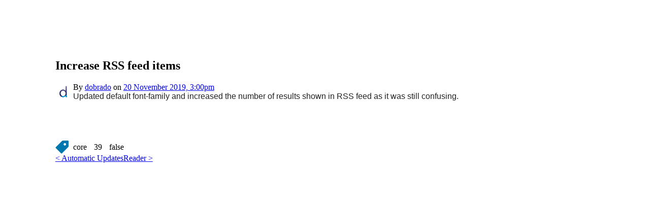

--- FILE ---
content_type: text/html; charset=UTF-8
request_url: https://dobrado.net/2019-11-19-Increase_RSS_feed_items-2
body_size: 856
content:
<!DOCTYPE html>
<html>
<head>
<title>2019-11-19-Increase_RSS_feed_items-2 - dobrado</title>
<meta charset="utf-8">
<meta name="viewport" content="width=device-width">
<link rel="stylesheet" href="3rdparty.css">
<link rel="stylesheet" href="themes/start-svg/theme.css">
<link rel="stylesheet" href="site.css">
<link rel="stylesheet" href="style.css">
<script type="text/javascript" src="/js/3rdparty.js"></script>
<script type="text/javascript" src="/js/dobrado.pub.js?v=12"></script>
</head>
<body>

<div class="main">
<div class="header ui-layout-north sortable">

</div>
<div class="left ui-layout-west sortable">

</div>
<div class="right ui-layout-east sortable">

</div>
<div class="middle ui-layout-center sortable">
<div class="post-comment h-entry"><div class="post" id="dobrado-888">
  <article><h2 class="title p-name">Increase RSS feed items</h2><div class="published">By <span class="h-card p-author"><a href="https://dobrado.net"><img class="thumb u-photo" src="/public/d_thumb.png"></a> <a class="p-name u-url" href="https://dobrado.net">dobrado</a></span> on <time class="dt-published" datetime="2019-11-20T15:00:01+10:00"><a href="/2019-11-19-Increase_RSS_feed_items-2"  class="u-url">20 November 2019, 3:00pm</a></time></div><div class="dobrado-editable e-content">Updated default font-family and increased the number of results shown in RSS feed as it was still confusing.</div><div class="options"><span class="post-tag-label ui-icon ui-icon-tag" title="tags"></span> <span class="p-category">core</span> <span class="p-category">39</span> <span class="p-category">false</span> </div><div class="navigation"><a href="/2019-11-15-Automatic_Updates-2" class="prev">&lt; Automatic Updates</a><a href="/2019-11-19-Reader-2" class="next">Reader &gt;</a></div></article>
</div>
</div>
</div>
<div class="footer ui-layout-south sortable">

</div>
</div>
<div class="dobrado-token hidden" id="6fe859a6d749fda8227bcb351459a4b2"></div>
<div class="dobrado-mobile"></div>

</body>
</html>

--- FILE ---
content_type: text/css
request_url: https://dobrado.net/themes/start-svg/theme.css
body_size: 9223
content:
/*!
 * jQuery UI CSS Framework 1.12.1
 * http://jqueryui.com
 *
 * Copyright jQuery Foundation and other contributors
 * Released under the MIT license.
 * http://jquery.org/license
 *
 * http://api.jqueryui.com/category/theming/
 *
 * To view and modify this theme, visit http://jqueryui.com/themeroller/?ffDefault=Verdana%2CArial%2Csans-serif&fwDefault=normal&fsDefault=1.1em&cornerRadius=5px&bgColorHeader=2191c0&bgTextureHeader=gloss_wave&bgImgOpacityHeader=75&borderColorHeader=4297d7&fcHeader=eaf5f7&iconColorHeader=d8e7f3&bgColorContent=fcfdfd&bgTextureContent=inset_hard&bgImgOpacityContent=100&borderColorContent=a6c9e2&fcContent=222222&iconColorContent=0078ae&bgColorDefault=0078ae&bgTextureDefault=glass&bgImgOpacityDefault=45&borderColorDefault=77d5f7&fcDefault=ffffff&iconColorDefault=e0fdff&bgColorHover=79c9ec&bgTextureHover=glass&bgImgOpacityHover=75&borderColorHover=448dae&fcHover=026890&iconColorHover=056b93&bgColorActive=6eac2c&bgTextureActive=gloss_wave&bgImgOpacityActive=50&borderColorActive=acdd4a&fcActive=ffffff&iconColorActive=f5e175&bgColorHighlight=f8da4e&bgTextureHighlight=glass&bgImgOpacityHighlight=55&borderColorHighlight=fcd113&fcHighlight=915608&iconColorHighlight=f7a50d&bgColorError=e14f1c&bgTextureError=gloss_wave&bgImgOpacityError=45&borderColorError=cd0a0a&fcError=ffffff&iconColorError=fcd113&bgColorOverlay=aaaaaa&bgTextureOverlay=flat&bgImgOpacityOverlay=75&opacityOverlay=30&bgColorShadow=999999&bgTextureShadow=flat&bgImgOpacityShadow=55&opacityShadow=45&thicknessShadow=0px&offsetTopShadow=5px&offsetLeftShadow=5px&cornerRadiusShadow=5px
 */


/* Component containers
----------------------------------*/
.ui-widget {
	font-family: Verdana,Arial,sans-serif;
	font-size: 1.1em;
}
.ui-widget .ui-widget {
	font-size: 1em;
}
.ui-widget input,
.ui-widget select,
.ui-widget textarea,
.ui-widget button {
	font-family: Verdana,Arial,sans-serif;
	font-size: 1em;
}
.ui-widget.ui-widget-content {
	border: 1px solid #77d5f7;
}
.ui-widget-content {
	border: 1px solid #a6c9e2;
	background: #fcfdfd url("images/ui-bg_inset-hard_100_fcfdfd_1x100.png") 50% bottom repeat-x;
	color: #222222;
}
.ui-widget-content a {
	color: #222222;
}
.ui-widget-header {
	border: 1px solid #4297d7;
	background: #2191c0 url("images/ui-bg_gloss-wave_75_2191c0_500x100.png") 50% 50% repeat-x;
	color: #eaf5f7;
	font-weight: bold;
}
.ui-widget-header a {
	color: #eaf5f7;
}

/* Interaction states
----------------------------------*/
.ui-state-default,
.ui-widget-content .ui-state-default,
.ui-widget-header .ui-state-default,
.ui-button,

/* We use html here because we need a greater specificity to make sure disabled
works properly when clicked or hovered */
html .ui-button.ui-state-disabled:hover,
html .ui-button.ui-state-disabled:active {
	border: 1px solid #77d5f7;
	background: #0078ae url("images/ui-bg_glass_45_0078ae_1x400.png") 50% 50% repeat-x;
	font-weight: normal;
	color: #ffffff;
}
.ui-state-default a,
.ui-state-default a:link,
.ui-state-default a:visited,
a.ui-button,
a:link.ui-button,
a:visited.ui-button,
.ui-button {
	color: #ffffff;
	text-decoration: none;
}
.ui-state-hover,
.ui-widget-content .ui-state-hover,
.ui-widget-header .ui-state-hover,
.ui-state-focus,
.ui-widget-content .ui-state-focus,
.ui-widget-header .ui-state-focus,
.ui-button:hover,
.ui-button:focus {
	border: 1px solid #448dae;
	background: #79c9ec url("images/ui-bg_glass_75_79c9ec_1x400.png") 50% 50% repeat-x;
	font-weight: normal;
	color: #026890;
}
.ui-state-hover a,
.ui-state-hover a:hover,
.ui-state-hover a:link,
.ui-state-hover a:visited,
.ui-state-focus a,
.ui-state-focus a:hover,
.ui-state-focus a:link,
.ui-state-focus a:visited,
a.ui-button:hover,
a.ui-button:focus {
	color: #026890;
	text-decoration: none;
}

.ui-visual-focus {
	box-shadow: 0 0 3px 1px rgb(94, 158, 214);
}
.ui-state-active,
.ui-widget-content .ui-state-active,
.ui-widget-header .ui-state-active,
a.ui-button:active,
.ui-button:active,
.ui-button.ui-state-active:hover {
	border: 1px solid #acdd4a;
	background: #6eac2c url("images/ui-bg_gloss-wave_50_6eac2c_500x100.png") 50% 50% repeat-x;
	font-weight: normal;
	color: #ffffff;
}
.ui-icon-background,
.ui-state-active .ui-icon-background {
	border: #acdd4a;
	background-color: #ffffff;
}
.ui-state-active a,
.ui-state-active a:link,
.ui-state-active a:visited {
	color: #ffffff;
	text-decoration: none;
}

/* Interaction Cues
----------------------------------*/
.ui-state-highlight,
.ui-widget-content .ui-state-highlight,
.ui-widget-header .ui-state-highlight {
	border: 1px solid #fcd113;
	background: #f8da4e url("images/ui-bg_glass_55_f8da4e_1x400.png") 50% 50% repeat-x;
	color: #915608;
}
.ui-state-checked {
	border: 1px solid #fcd113;
	background: #f8da4e;
}
.ui-state-highlight a,
.ui-widget-content .ui-state-highlight a,
.ui-widget-header .ui-state-highlight a {
	color: #915608;
}
.ui-state-error,
.ui-widget-content .ui-state-error,
.ui-widget-header .ui-state-error {
	border: 1px solid #cd0a0a;
	background: #e14f1c url("images/ui-bg_gloss-wave_45_e14f1c_500x100.png") 50% top repeat-x;
	color: #ffffff;
}
.ui-state-error a,
.ui-widget-content .ui-state-error a,
.ui-widget-header .ui-state-error a {
	color: #ffffff;
}
.ui-state-error-text,
.ui-widget-content .ui-state-error-text,
.ui-widget-header .ui-state-error-text {
	color: #ffffff;
}
.ui-priority-primary,
.ui-widget-content .ui-priority-primary,
.ui-widget-header .ui-priority-primary {
	font-weight: bold;
}
.ui-priority-secondary,
.ui-widget-content .ui-priority-secondary,
.ui-widget-header .ui-priority-secondary {
	opacity: .7;
	filter:Alpha(Opacity=70); /* support: IE8 */
	font-weight: normal;
}
.ui-state-disabled,
.ui-widget-content .ui-state-disabled,
.ui-widget-header .ui-state-disabled {
	opacity: .35;
	filter:Alpha(Opacity=35); /* support: IE8 */
	background-image: none;
}
.ui-state-disabled .ui-icon {
	filter:Alpha(Opacity=35); /* support: IE8 - See #6059 */
}

/* Icons
----------------------------------*/

/* SVG Icons */
.ui-icon {
  width: 16px;
  height: 16px;
  background-size: contain;
}
.ui-icon-home,
.ui-widget-content .ui-icon-home {
  background-position: 0 0;
  background-image: url("data:image/svg+xml,%3Csvg xmlns=%22http://www.w3.org/2000/svg%22 width=%2216%22 height=%2216%22 viewBox=%220 0 16 16%22%3E%3Cpath fill=%22%230078AE%22 d=%22M16 9.5l-3-3v-4.5h-2v2.5l-3-3-8 8v0.5h2v5h5v-3h2v3h5v-5h2z%22%3E%3C/path%3E%3C/svg%3E"); }
.ui-widget-header .ui-icon-home {
  background-position: 0 0;
  background-image: url("data:image/svg+xml,%3Csvg xmlns=%22http://www.w3.org/2000/svg%22 width=%2216%22 height=%2216%22 viewBox=%220 0 16 16%22%3E%3Cpath fill=%22%23D8E7F3%22 d=%22M16 9.5l-3-3v-4.5h-2v2.5l-3-3-8 8v0.5h2v5h5v-3h2v3h5v-5h2z%22%3E%3C/path%3E%3C/svg%3E"); }
.ui-state-hover .ui-icon-home,
.ui-state-focus .ui-icon-home,
.ui-button:hover .ui-icon-home,
.ui-button:focus .ui-icon-home {
  background-position: 0 0;
  background-image: url("data:image/svg+xml,%3Csvg xmlns=%22http://www.w3.org/2000/svg%22 width=%2216%22 height=%2216%22 viewBox=%220 0 16 16%22%3E%3Cpath fill=%22%23056B93%22 d=%22M16 9.5l-3-3v-4.5h-2v2.5l-3-3-8 8v0.5h2v5h5v-3h2v3h5v-5h2z%22%3E%3C/path%3E%3C/svg%3E"); }
.ui-state-active .ui-icon-home,
.ui-button:active .ui-icon-home {
  background-position: 0 0;
  background-image: url("data:image/svg+xml,%3Csvg xmlns=%22http://www.w3.org/2000/svg%22 width=%2216%22 height=%2216%22 viewBox=%220 0 16 16%22%3E%3Cpath fill=%22%23F5E175%22 d=%22M16 9.5l-3-3v-4.5h-2v2.5l-3-3-8 8v0.5h2v5h5v-3h2v3h5v-5h2z%22%3E%3C/path%3E%3C/svg%3E"); }
.ui-button .ui-icon-home {
  background-position: 0 0;
  background-image: url("data:image/svg+xml,%3Csvg xmlns=%22http://www.w3.org/2000/svg%22 width=%2216%22 height=%2216%22 viewBox=%220 0 16 16%22%3E%3Cpath fill=%22%23E0FDFF%22 d=%22M16 9.5l-3-3v-4.5h-2v2.5l-3-3-8 8v0.5h2v5h5v-3h2v3h5v-5h2z%22%3E%3C/path%3E%3C/svg%3E"); }
.ui-icon-person,
.ui-widget-content .ui-icon-person {
  background-position: 0 0;
  background-image: url("data:image/svg+xml,%3Csvg xmlns=%22http://www.w3.org/2000/svg%22 width=%2216%22 height=%2216%22 viewBox=%220 0 16 16%22%3E%3Cpath fill=%22%230078AE%22 d=%22M9 11.041v-0.825c1.102-0.621 2-2.168 2-3.716 0-2.485 0-4.5-3-4.5s-3 2.015-3 4.5c0 1.548 0.898 3.095 2 3.716v0.825c-3.392 0.277-6 1.944-6 3.959h14c0-2.015-2.608-3.682-6-3.959z%22%3E%3C/path%3E%3C/svg%3E"); }
.ui-widget-header .ui-icon-person {
  background-position: 0 0;
  background-image: url("data:image/svg+xml,%3Csvg xmlns=%22http://www.w3.org/2000/svg%22 width=%2216%22 height=%2216%22 viewBox=%220 0 16 16%22%3E%3Cpath fill=%22%23D8E7F3%22 d=%22M9 11.041v-0.825c1.102-0.621 2-2.168 2-3.716 0-2.485 0-4.5-3-4.5s-3 2.015-3 4.5c0 1.548 0.898 3.095 2 3.716v0.825c-3.392 0.277-6 1.944-6 3.959h14c0-2.015-2.608-3.682-6-3.959z%22%3E%3C/path%3E%3C/svg%3E"); }
.ui-state-hover .ui-icon-person,
.ui-state-focus .ui-icon-person,
.ui-button:hover .ui-icon-person,
.ui-button:focus .ui-icon-person {
  background-position: 0 0;
  background-image: url("data:image/svg+xml,%3Csvg xmlns=%22http://www.w3.org/2000/svg%22 width=%2216%22 height=%2216%22 viewBox=%220 0 16 16%22%3E%3Cpath fill=%22%23056B93%22 d=%22M9 11.041v-0.825c1.102-0.621 2-2.168 2-3.716 0-2.485 0-4.5-3-4.5s-3 2.015-3 4.5c0 1.548 0.898 3.095 2 3.716v0.825c-3.392 0.277-6 1.944-6 3.959h14c0-2.015-2.608-3.682-6-3.959z%22%3E%3C/path%3E%3C/svg%3E"); }
.ui-state-active .ui-icon-person,
.ui-button:active .ui-icon-person {
  background-position: 0 0;
  background-image: url("data:image/svg+xml,%3Csvg xmlns=%22http://www.w3.org/2000/svg%22 width=%2216%22 height=%2216%22 viewBox=%220 0 16 16%22%3E%3Cpath fill=%22%23F5E175%22 d=%22M9 11.041v-0.825c1.102-0.621 2-2.168 2-3.716 0-2.485 0-4.5-3-4.5s-3 2.015-3 4.5c0 1.548 0.898 3.095 2 3.716v0.825c-3.392 0.277-6 1.944-6 3.959h14c0-2.015-2.608-3.682-6-3.959z%22%3E%3C/path%3E%3C/svg%3E"); }
.ui-button .ui-icon-person {
  background-position: 0 0;
  background-image: url("data:image/svg+xml,%3Csvg xmlns=%22http://www.w3.org/2000/svg%22 width=%2216%22 height=%2216%22 viewBox=%220 0 16 16%22%3E%3Cpath fill=%22%23E0FDFF%22 d=%22M9 11.041v-0.825c1.102-0.621 2-2.168 2-3.716 0-2.485 0-4.5-3-4.5s-3 2.015-3 4.5c0 1.548 0.898 3.095 2 3.716v0.825c-3.392 0.277-6 1.944-6 3.959h14c0-2.015-2.608-3.682-6-3.959z%22%3E%3C/path%3E%3C/svg%3E"); }
.ui-icon-comment,
.ui-widget-content .ui-icon-comment {
  background-position: 0 0;
  background-image: url("data:image/svg+xml,%3Csvg xmlns=%22http://www.w3.org/2000/svg%22 width=%2216%22 height=%2216%22 viewBox=%220 0 16 16%22%3E%3Cpath fill=%22%230078AE%22 d=%22M8 1c4.418 0 8 2.91 8 6.5s-3.582 6.5-8 6.5c-0.424 0-0.841-0.027-1.247-0.079-1.718 1.718-3.77 2.027-5.753 2.072v-0.421c1.071-0.525 2-1.48 2-2.572 0-0.152-0.012-0.302-0.034-0.448-1.809-1.192-2.966-3.012-2.966-5.052 0-3.59 3.582-6.5 8-6.5z%22%3E%3C/path%3E%3C/svg%3E"); }
.ui-widget-header .ui-icon-comment {
  background-position: 0 0;
  background-image: url("data:image/svg+xml,%3Csvg xmlns=%22http://www.w3.org/2000/svg%22 width=%2216%22 height=%2216%22 viewBox=%220 0 16 16%22%3E%3Cpath fill=%22%23D8E7F3%22 d=%22M8 1c4.418 0 8 2.91 8 6.5s-3.582 6.5-8 6.5c-0.424 0-0.841-0.027-1.247-0.079-1.718 1.718-3.77 2.027-5.753 2.072v-0.421c1.071-0.525 2-1.48 2-2.572 0-0.152-0.012-0.302-0.034-0.448-1.809-1.192-2.966-3.012-2.966-5.052 0-3.59 3.582-6.5 8-6.5z%22%3E%3C/path%3E%3C/svg%3E"); }
.ui-state-hover .ui-icon-comment,
.ui-state-focus .ui-icon-comment,
.ui-button:hover .ui-icon-comment,
.ui-button:focus .ui-icon-comment {
  background-position: 0 0;
  background-image: url("data:image/svg+xml,%3Csvg xmlns=%22http://www.w3.org/2000/svg%22 width=%2216%22 height=%2216%22 viewBox=%220 0 16 16%22%3E%3Cpath fill=%22%23056B93%22 d=%22M8 1c4.418 0 8 2.91 8 6.5s-3.582 6.5-8 6.5c-0.424 0-0.841-0.027-1.247-0.079-1.718 1.718-3.77 2.027-5.753 2.072v-0.421c1.071-0.525 2-1.48 2-2.572 0-0.152-0.012-0.302-0.034-0.448-1.809-1.192-2.966-3.012-2.966-5.052 0-3.59 3.582-6.5 8-6.5z%22%3E%3C/path%3E%3C/svg%3E"); }
.ui-state-active .ui-icon-comment,
.ui-button:active .ui-icon-comment {
  background-position: 0 0;
  background-image: url("data:image/svg+xml,%3Csvg xmlns=%22http://www.w3.org/2000/svg%22 width=%2216%22 height=%2216%22 viewBox=%220 0 16 16%22%3E%3Cpath fill=%22%23F5E175%22 d=%22M8 1c4.418 0 8 2.91 8 6.5s-3.582 6.5-8 6.5c-0.424 0-0.841-0.027-1.247-0.079-1.718 1.718-3.77 2.027-5.753 2.072v-0.421c1.071-0.525 2-1.48 2-2.572 0-0.152-0.012-0.302-0.034-0.448-1.809-1.192-2.966-3.012-2.966-5.052 0-3.59 3.582-6.5 8-6.5z%22%3E%3C/path%3E%3C/svg%3E"); }
.ui-button .ui-icon-comment {
  background-position: 0 0;
  background-image: url("data:image/svg+xml,%3Csvg xmlns=%22http://www.w3.org/2000/svg%22 width=%2216%22 height=%2216%22 viewBox=%220 0 16 16%22%3E%3Cpath fill=%22%23E0FDFF%22 d=%22M8 1c4.418 0 8 2.91 8 6.5s-3.582 6.5-8 6.5c-0.424 0-0.841-0.027-1.247-0.079-1.718 1.718-3.77 2.027-5.753 2.072v-0.421c1.071-0.525 2-1.48 2-2.572 0-0.152-0.012-0.302-0.034-0.448-1.809-1.192-2.966-3.012-2.966-5.052 0-3.59 3.582-6.5 8-6.5z%22%3E%3C/path%3E%3C/svg%3E"); }
.ui-icon-star,
.ui-widget-content .ui-icon-star {
  background-position: 0 0;
  background-image: url("data:image/svg+xml,%3Csvg xmlns=%22http://www.w3.org/2000/svg%22 width=%2216%22 height=%2216%22 viewBox=%220 0 16 16%22%3E%3Cpath fill=%22%230078AE%22 d=%22M16 6.204l-5.528-0.803-2.472-5.009-2.472 5.009-5.528 0.803 4 3.899-0.944 5.505 4.944-2.599 4.944 2.599-0.944-5.505 4-3.899z%22%3E%3C/path%3E%3C/svg%3E"); }
.ui-widget-header .ui-icon-star {
  background-position: 0 0;
  background-image: url("data:image/svg+xml,%3Csvg xmlns=%22http://www.w3.org/2000/svg%22 width=%2216%22 height=%2216%22 viewBox=%220 0 16 16%22%3E%3Cpath fill=%22%23D8E7F3%22 d=%22M16 6.204l-5.528-0.803-2.472-5.009-2.472 5.009-5.528 0.803 4 3.899-0.944 5.505 4.944-2.599 4.944 2.599-0.944-5.505 4-3.899z%22%3E%3C/path%3E%3C/svg%3E"); }
.ui-state-hover .ui-icon-star,
.ui-state-focus .ui-icon-star,
.ui-button:hover .ui-icon-star,
.ui-button:focus .ui-icon-star {
  background-position: 0 0;
  background-image: url("data:image/svg+xml,%3Csvg xmlns=%22http://www.w3.org/2000/svg%22 width=%2216%22 height=%2216%22 viewBox=%220 0 16 16%22%3E%3Cpath fill=%22%23056B93%22 d=%22M16 6.204l-5.528-0.803-2.472-5.009-2.472 5.009-5.528 0.803 4 3.899-0.944 5.505 4.944-2.599 4.944 2.599-0.944-5.505 4-3.899z%22%3E%3C/path%3E%3C/svg%3E"); }
.ui-state-active .ui-icon-star,
.ui-button:active .ui-icon-star {
  background-position: 0 0;
  background-image: url("data:image/svg+xml,%3Csvg xmlns=%22http://www.w3.org/2000/svg%22 width=%2216%22 height=%2216%22 viewBox=%220 0 16 16%22%3E%3Cpath fill=%22%23F5E175%22 d=%22M16 6.204l-5.528-0.803-2.472-5.009-2.472 5.009-5.528 0.803 4 3.899-0.944 5.505 4.944-2.599 4.944 2.599-0.944-5.505 4-3.899z%22%3E%3C/path%3E%3C/svg%3E"); }
.ui-button .ui-icon-star {
  background-position: 0 0;
  background-image: url("data:image/svg+xml,%3Csvg xmlns=%22http://www.w3.org/2000/svg%22 width=%2216%22 height=%2216%22 viewBox=%220 0 16 16%22%3E%3Cpath fill=%22%23E0FDFF%22 d=%22M16 6.204l-5.528-0.803-2.472-5.009-2.472 5.009-5.528 0.803 4 3.899-0.944 5.505 4.944-2.599 4.944 2.599-0.944-5.505 4-3.899z%22%3E%3C/path%3E%3C/svg%3E"); }
.ui-icon-wrench,
.ui-widget-content .ui-icon-wrench {
  background-position: 0 0;
  background-image: url("data:image/svg+xml,%3Csvg xmlns=%22http://www.w3.org/2000/svg%22 width=%2216%22 height=%2216%22 viewBox=%220 0 16 16%22%3E%3Cpath fill=%22%230078AE%22 d=%22M15.671 12.779l-7.196-6.168c0.335-0.63 0.525-1.348 0.525-2.111 0-2.485-2.015-4.5-4.5-4.5-0.455 0-0.893 0.068-1.307 0.193l2.6 2.6c0.389 0.389 0.389 1.025 0 1.414l-1.586 1.586c-0.389 0.389-1.025 0.389-1.414 0l-2.6-2.6c-0.125 0.414-0.193 0.852-0.193 1.307 0 2.485 2.015 4.5 4.5 4.5 0.763 0 1.482-0.19 2.111-0.525l6.168 7.196c0.358 0.418 0.969 0.441 1.358 0.052l1.586-1.586c0.389-0.389 0.365-1-0.052-1.358z%22%3E%3C/path%3E%3C/svg%3E"); }
.ui-widget-header .ui-icon-wrench {
  background-position: 0 0;
  background-image: url("data:image/svg+xml,%3Csvg xmlns=%22http://www.w3.org/2000/svg%22 width=%2216%22 height=%2216%22 viewBox=%220 0 16 16%22%3E%3Cpath fill=%22%23D8E7F3%22 d=%22M15.671 12.779l-7.196-6.168c0.335-0.63 0.525-1.348 0.525-2.111 0-2.485-2.015-4.5-4.5-4.5-0.455 0-0.893 0.068-1.307 0.193l2.6 2.6c0.389 0.389 0.389 1.025 0 1.414l-1.586 1.586c-0.389 0.389-1.025 0.389-1.414 0l-2.6-2.6c-0.125 0.414-0.193 0.852-0.193 1.307 0 2.485 2.015 4.5 4.5 4.5 0.763 0 1.482-0.19 2.111-0.525l6.168 7.196c0.358 0.418 0.969 0.441 1.358 0.052l1.586-1.586c0.389-0.389 0.365-1-0.052-1.358z%22%3E%3C/path%3E%3C/svg%3E"); }
.ui-state-hover .ui-icon-wrench,
.ui-state-focus .ui-icon-wrench,
.ui-button:hover .ui-icon-wrench,
.ui-button:focus .ui-icon-wrench {
  background-position: 0 0;
  background-image: url("data:image/svg+xml,%3Csvg xmlns=%22http://www.w3.org/2000/svg%22 width=%2216%22 height=%2216%22 viewBox=%220 0 16 16%22%3E%3Cpath fill=%22%23056B93%22 d=%22M15.671 12.779l-7.196-6.168c0.335-0.63 0.525-1.348 0.525-2.111 0-2.485-2.015-4.5-4.5-4.5-0.455 0-0.893 0.068-1.307 0.193l2.6 2.6c0.389 0.389 0.389 1.025 0 1.414l-1.586 1.586c-0.389 0.389-1.025 0.389-1.414 0l-2.6-2.6c-0.125 0.414-0.193 0.852-0.193 1.307 0 2.485 2.015 4.5 4.5 4.5 0.763 0 1.482-0.19 2.111-0.525l6.168 7.196c0.358 0.418 0.969 0.441 1.358 0.052l1.586-1.586c0.389-0.389 0.365-1-0.052-1.358z%22%3E%3C/path%3E%3C/svg%3E"); }
.ui-state-active .ui-icon-wrench,
.ui-button:active .ui-icon-wrench {
  background-position: 0 0;
  background-image: url("data:image/svg+xml,%3Csvg xmlns=%22http://www.w3.org/2000/svg%22 width=%2216%22 height=%2216%22 viewBox=%220 0 16 16%22%3E%3Cpath fill=%22%23F5E175%22 d=%22M15.671 12.779l-7.196-6.168c0.335-0.63 0.525-1.348 0.525-2.111 0-2.485-2.015-4.5-4.5-4.5-0.455 0-0.893 0.068-1.307 0.193l2.6 2.6c0.389 0.389 0.389 1.025 0 1.414l-1.586 1.586c-0.389 0.389-1.025 0.389-1.414 0l-2.6-2.6c-0.125 0.414-0.193 0.852-0.193 1.307 0 2.485 2.015 4.5 4.5 4.5 0.763 0 1.482-0.19 2.111-0.525l6.168 7.196c0.358 0.418 0.969 0.441 1.358 0.052l1.586-1.586c0.389-0.389 0.365-1-0.052-1.358z%22%3E%3C/path%3E%3C/svg%3E"); }
.ui-button .ui-icon-wrench {
  background-position: 0 0;
  background-image: url("data:image/svg+xml,%3Csvg xmlns=%22http://www.w3.org/2000/svg%22 width=%2216%22 height=%2216%22 viewBox=%220 0 16 16%22%3E%3Cpath fill=%22%23E0FDFF%22 d=%22M15.671 12.779l-7.196-6.168c0.335-0.63 0.525-1.348 0.525-2.111 0-2.485-2.015-4.5-4.5-4.5-0.455 0-0.893 0.068-1.307 0.193l2.6 2.6c0.389 0.389 0.389 1.025 0 1.414l-1.586 1.586c-0.389 0.389-1.025 0.389-1.414 0l-2.6-2.6c-0.125 0.414-0.193 0.852-0.193 1.307 0 2.485 2.015 4.5 4.5 4.5 0.763 0 1.482-0.19 2.111-0.525l6.168 7.196c0.358 0.418 0.969 0.441 1.358 0.052l1.586-1.586c0.389-0.389 0.365-1-0.052-1.358z%22%3E%3C/path%3E%3C/svg%3E"); }
.ui-icon-gear,
.ui-widget-content .ui-icon-gear {
  background-position: 0 0;
  background-image: url("data:image/svg+xml,%3Csvg xmlns=%22http://www.w3.org/2000/svg%22 width=%2216%22 height=%2216%22 viewBox=%220 0 16 16%22%3E%3Cpath fill=%22%230078AE%22 d=%22M14.59 9.535c-0.839-1.454-0.335-3.317 1.127-4.164l-1.572-2.723c-0.449 0.263-0.972 0.414-1.529 0.414-1.68 0-3.042-1.371-3.042-3.062h-3.145c0.004 0.522-0.126 1.051-0.406 1.535-0.839 1.454-2.706 1.948-4.17 1.106l-1.572 2.723c0.453 0.257 0.845 0.634 1.123 1.117 0.838 1.452 0.336 3.311-1.12 4.16l1.572 2.723c0.448-0.261 0.967-0.41 1.522-0.41 1.675 0 3.033 1.362 3.042 3.046h3.145c-0.001-0.517 0.129-1.040 0.406-1.519 0.838-1.452 2.7-1.947 4.163-1.11l1.572-2.723c-0.45-0.257-0.839-0.633-1.116-1.113zM8 11.24c-1.789 0-3.24-1.45-3.24-3.24s1.45-3.24 3.24-3.24c1.789 0 3.24 1.45 3.24 3.24s-1.45 3.24-3.24 3.24z%22%3E%3C/path%3E%3C/svg%3E"); }
.ui-widget-header .ui-icon-gear {
  background-position: 0 0;
  background-image: url("data:image/svg+xml,%3Csvg xmlns=%22http://www.w3.org/2000/svg%22 width=%2216%22 height=%2216%22 viewBox=%220 0 16 16%22%3E%3Cpath fill=%22%23D8E7F3%22 d=%22M14.59 9.535c-0.839-1.454-0.335-3.317 1.127-4.164l-1.572-2.723c-0.449 0.263-0.972 0.414-1.529 0.414-1.68 0-3.042-1.371-3.042-3.062h-3.145c0.004 0.522-0.126 1.051-0.406 1.535-0.839 1.454-2.706 1.948-4.17 1.106l-1.572 2.723c0.453 0.257 0.845 0.634 1.123 1.117 0.838 1.452 0.336 3.311-1.12 4.16l1.572 2.723c0.448-0.261 0.967-0.41 1.522-0.41 1.675 0 3.033 1.362 3.042 3.046h3.145c-0.001-0.517 0.129-1.040 0.406-1.519 0.838-1.452 2.7-1.947 4.163-1.11l1.572-2.723c-0.45-0.257-0.839-0.633-1.116-1.113zM8 11.24c-1.789 0-3.24-1.45-3.24-3.24s1.45-3.24 3.24-3.24c1.789 0 3.24 1.45 3.24 3.24s-1.45 3.24-3.24 3.24z%22%3E%3C/path%3E%3C/svg%3E"); }
.ui-state-hover .ui-icon-gear,
.ui-state-focus .ui-icon-gear,
.ui-button:hover .ui-icon-gear,
.ui-button:focus .ui-icon-gear {
  background-position: 0 0;
  background-image: url("data:image/svg+xml,%3Csvg xmlns=%22http://www.w3.org/2000/svg%22 width=%2216%22 height=%2216%22 viewBox=%220 0 16 16%22%3E%3Cpath fill=%22%23056B93%22 d=%22M14.59 9.535c-0.839-1.454-0.335-3.317 1.127-4.164l-1.572-2.723c-0.449 0.263-0.972 0.414-1.529 0.414-1.68 0-3.042-1.371-3.042-3.062h-3.145c0.004 0.522-0.126 1.051-0.406 1.535-0.839 1.454-2.706 1.948-4.17 1.106l-1.572 2.723c0.453 0.257 0.845 0.634 1.123 1.117 0.838 1.452 0.336 3.311-1.12 4.16l1.572 2.723c0.448-0.261 0.967-0.41 1.522-0.41 1.675 0 3.033 1.362 3.042 3.046h3.145c-0.001-0.517 0.129-1.040 0.406-1.519 0.838-1.452 2.7-1.947 4.163-1.11l1.572-2.723c-0.45-0.257-0.839-0.633-1.116-1.113zM8 11.24c-1.789 0-3.24-1.45-3.24-3.24s1.45-3.24 3.24-3.24c1.789 0 3.24 1.45 3.24 3.24s-1.45 3.24-3.24 3.24z%22%3E%3C/path%3E%3C/svg%3E"); }
.ui-state-active .ui-icon-gear,
.ui-button:active .ui-icon-gear {
  background-position: 0 0;
  background-image: url("data:image/svg+xml,%3Csvg xmlns=%22http://www.w3.org/2000/svg%22 width=%2216%22 height=%2216%22 viewBox=%220 0 16 16%22%3E%3Cpath fill=%22%23F5E175%22 d=%22M14.59 9.535c-0.839-1.454-0.335-3.317 1.127-4.164l-1.572-2.723c-0.449 0.263-0.972 0.414-1.529 0.414-1.68 0-3.042-1.371-3.042-3.062h-3.145c0.004 0.522-0.126 1.051-0.406 1.535-0.839 1.454-2.706 1.948-4.17 1.106l-1.572 2.723c0.453 0.257 0.845 0.634 1.123 1.117 0.838 1.452 0.336 3.311-1.12 4.16l1.572 2.723c0.448-0.261 0.967-0.41 1.522-0.41 1.675 0 3.033 1.362 3.042 3.046h3.145c-0.001-0.517 0.129-1.040 0.406-1.519 0.838-1.452 2.7-1.947 4.163-1.11l1.572-2.723c-0.45-0.257-0.839-0.633-1.116-1.113zM8 11.24c-1.789 0-3.24-1.45-3.24-3.24s1.45-3.24 3.24-3.24c1.789 0 3.24 1.45 3.24 3.24s-1.45 3.24-3.24 3.24z%22%3E%3C/path%3E%3C/svg%3E"); }
.ui-button .ui-icon-gear {
  background-position: 0 0;
  background-image: url("data:image/svg+xml,%3Csvg xmlns=%22http://www.w3.org/2000/svg%22 width=%2216%22 height=%2216%22 viewBox=%220 0 16 16%22%3E%3Cpath fill=%22%23E0FDFF%22 d=%22M14.59 9.535c-0.839-1.454-0.335-3.317 1.127-4.164l-1.572-2.723c-0.449 0.263-0.972 0.414-1.529 0.414-1.68 0-3.042-1.371-3.042-3.062h-3.145c0.004 0.522-0.126 1.051-0.406 1.535-0.839 1.454-2.706 1.948-4.17 1.106l-1.572 2.723c0.453 0.257 0.845 0.634 1.123 1.117 0.838 1.452 0.336 3.311-1.12 4.16l1.572 2.723c0.448-0.261 0.967-0.41 1.522-0.41 1.675 0 3.033 1.362 3.042 3.046h3.145c-0.001-0.517 0.129-1.040 0.406-1.519 0.838-1.452 2.7-1.947 4.163-1.11l1.572-2.723c-0.45-0.257-0.839-0.633-1.116-1.113zM8 11.24c-1.789 0-3.24-1.45-3.24-3.24s1.45-3.24 3.24-3.24c1.789 0 3.24 1.45 3.24 3.24s-1.45 3.24-3.24 3.24z%22%3E%3C/path%3E%3C/svg%3E"); }
.ui-icon-document,
.ui-widget-content .ui-icon-document {
  background-position: 0 0;
  background-image: url("data:image/svg+xml,%3Csvg xmlns=%22http://www.w3.org/2000/svg%22 width=%2216%22 height=%2216%22 viewBox=%220 0 16 16%22%3E%3Cpath fill=%22%230078AE%22 d=%22M14.341 3.579c-0.347-0.473-0.831-1.027-1.362-1.558s-1.085-1.015-1.558-1.362c-0.806-0.591-1.197-0.659-1.421-0.659h-7.75c-0.689 0-1.25 0.561-1.25 1.25v13.5c0 0.689 0.561 1.25 1.25 1.25h11.5c0.689 0 1.25-0.561 1.25-1.25v-9.75c0-0.224-0.068-0.615-0.659-1.421zM12.271 2.729c0.48 0.48 0.856 0.912 1.134 1.271h-2.406v-2.405c0.359 0.278 0.792 0.654 1.271 1.134zM14 14.75c0 0.136-0.114 0.25-0.25 0.25h-11.5c-0.135 0-0.25-0.114-0.25-0.25v-13.5c0-0.135 0.115-0.25 0.25-0.25 0 0 7.749-0 7.75 0v3.5c0 0.276 0.224 0.5 0.5 0.5h3.5v9.75z%22%3E%3C/path%3E%3C/svg%3E"); }
.ui-widget-header .ui-icon-document {
  background-position: 0 0;
  background-image: url("data:image/svg+xml,%3Csvg xmlns=%22http://www.w3.org/2000/svg%22 width=%2216%22 height=%2216%22 viewBox=%220 0 16 16%22%3E%3Cpath fill=%22%23D8E7F3%22 d=%22M14.341 3.579c-0.347-0.473-0.831-1.027-1.362-1.558s-1.085-1.015-1.558-1.362c-0.806-0.591-1.197-0.659-1.421-0.659h-7.75c-0.689 0-1.25 0.561-1.25 1.25v13.5c0 0.689 0.561 1.25 1.25 1.25h11.5c0.689 0 1.25-0.561 1.25-1.25v-9.75c0-0.224-0.068-0.615-0.659-1.421zM12.271 2.729c0.48 0.48 0.856 0.912 1.134 1.271h-2.406v-2.405c0.359 0.278 0.792 0.654 1.271 1.134zM14 14.75c0 0.136-0.114 0.25-0.25 0.25h-11.5c-0.135 0-0.25-0.114-0.25-0.25v-13.5c0-0.135 0.115-0.25 0.25-0.25 0 0 7.749-0 7.75 0v3.5c0 0.276 0.224 0.5 0.5 0.5h3.5v9.75z%22%3E%3C/path%3E%3C/svg%3E"); }
.ui-state-hover .ui-icon-document,
.ui-state-focus .ui-icon-document,
.ui-button:hover .ui-icon-document,
.ui-button:focus .ui-icon-document {
  background-position: 0 0;
  background-image: url("data:image/svg+xml,%3Csvg xmlns=%22http://www.w3.org/2000/svg%22 width=%2216%22 height=%2216%22 viewBox=%220 0 16 16%22%3E%3Cpath fill=%22%23056B93%22 d=%22M14.341 3.579c-0.347-0.473-0.831-1.027-1.362-1.558s-1.085-1.015-1.558-1.362c-0.806-0.591-1.197-0.659-1.421-0.659h-7.75c-0.689 0-1.25 0.561-1.25 1.25v13.5c0 0.689 0.561 1.25 1.25 1.25h11.5c0.689 0 1.25-0.561 1.25-1.25v-9.75c0-0.224-0.068-0.615-0.659-1.421zM12.271 2.729c0.48 0.48 0.856 0.912 1.134 1.271h-2.406v-2.405c0.359 0.278 0.792 0.654 1.271 1.134zM14 14.75c0 0.136-0.114 0.25-0.25 0.25h-11.5c-0.135 0-0.25-0.114-0.25-0.25v-13.5c0-0.135 0.115-0.25 0.25-0.25 0 0 7.749-0 7.75 0v3.5c0 0.276 0.224 0.5 0.5 0.5h3.5v9.75z%22%3E%3C/path%3E%3C/svg%3E"); }
.ui-state-active .ui-icon-document,
.ui-button:active .ui-icon-document {
  background-position: 0 0;
  background-image: url("data:image/svg+xml,%3Csvg xmlns=%22http://www.w3.org/2000/svg%22 width=%2216%22 height=%2216%22 viewBox=%220 0 16 16%22%3E%3Cpath fill=%22%23F5E175%22 d=%22M14.341 3.579c-0.347-0.473-0.831-1.027-1.362-1.558s-1.085-1.015-1.558-1.362c-0.806-0.591-1.197-0.659-1.421-0.659h-7.75c-0.689 0-1.25 0.561-1.25 1.25v13.5c0 0.689 0.561 1.25 1.25 1.25h11.5c0.689 0 1.25-0.561 1.25-1.25v-9.75c0-0.224-0.068-0.615-0.659-1.421zM12.271 2.729c0.48 0.48 0.856 0.912 1.134 1.271h-2.406v-2.405c0.359 0.278 0.792 0.654 1.271 1.134zM14 14.75c0 0.136-0.114 0.25-0.25 0.25h-11.5c-0.135 0-0.25-0.114-0.25-0.25v-13.5c0-0.135 0.115-0.25 0.25-0.25 0 0 7.749-0 7.75 0v3.5c0 0.276 0.224 0.5 0.5 0.5h3.5v9.75z%22%3E%3C/path%3E%3C/svg%3E"); }
.ui-button .ui-icon-document {
  background-position: 0 0;
  background-image: url("data:image/svg+xml,%3Csvg xmlns=%22http://www.w3.org/2000/svg%22 width=%2216%22 height=%2216%22 viewBox=%220 0 16 16%22%3E%3Cpath fill=%22%23E0FDFF%22 d=%22M14.341 3.579c-0.347-0.473-0.831-1.027-1.362-1.558s-1.085-1.015-1.558-1.362c-0.806-0.591-1.197-0.659-1.421-0.659h-7.75c-0.689 0-1.25 0.561-1.25 1.25v13.5c0 0.689 0.561 1.25 1.25 1.25h11.5c0.689 0 1.25-0.561 1.25-1.25v-9.75c0-0.224-0.068-0.615-0.659-1.421zM12.271 2.729c0.48 0.48 0.856 0.912 1.134 1.271h-2.406v-2.405c0.359 0.278 0.792 0.654 1.271 1.134zM14 14.75c0 0.136-0.114 0.25-0.25 0.25h-11.5c-0.135 0-0.25-0.114-0.25-0.25v-13.5c0-0.135 0.115-0.25 0.25-0.25 0 0 7.749-0 7.75 0v3.5c0 0.276 0.224 0.5 0.5 0.5h3.5v9.75z%22%3E%3C/path%3E%3C/svg%3E"); }
.ui-icon-plus,
.ui-widget-content .ui-icon-plus {
  background-position: 0 0;
  background-image: url("data:image/svg+xml,%3Csvg xmlns=%22http://www.w3.org/2000/svg%22 width=%2216%22 height=%2216%22 viewBox=%220 0 16 16%22%3E%3Cpath fill=%22%230078AE%22 d=%22M14.563 6.25h-4.813v-4.813c0-0.242-0.196-0.438-0.438-0.438h-2.625c-0.242 0-0.438 0.196-0.438 0.438v4.813h-4.813c-0.242 0-0.438 0.196-0.438 0.438v2.625c0 0.242 0.196 0.438 0.438 0.438h4.813v4.813c0 0.242 0.196 0.438 0.438 0.438h2.625c0.242 0 0.438-0.196 0.438-0.438v-4.813h4.813c0.242 0 0.438-0.196 0.438-0.438v-2.625c0-0.242-0.196-0.438-0.438-0.438z%22%3E%3C/path%3E%3C/svg%3E"); }
.ui-widget-header .ui-icon-plus {
  background-position: 0 0;
  background-image: url("data:image/svg+xml,%3Csvg xmlns=%22http://www.w3.org/2000/svg%22 width=%2216%22 height=%2216%22 viewBox=%220 0 16 16%22%3E%3Cpath fill=%22%23D8E7F3%22 d=%22M14.563 6.25h-4.813v-4.813c0-0.242-0.196-0.438-0.438-0.438h-2.625c-0.242 0-0.438 0.196-0.438 0.438v4.813h-4.813c-0.242 0-0.438 0.196-0.438 0.438v2.625c0 0.242 0.196 0.438 0.438 0.438h4.813v4.813c0 0.242 0.196 0.438 0.438 0.438h2.625c0.242 0 0.438-0.196 0.438-0.438v-4.813h4.813c0.242 0 0.438-0.196 0.438-0.438v-2.625c0-0.242-0.196-0.438-0.438-0.438z%22%3E%3C/path%3E%3C/svg%3E"); }
.ui-state-hover .ui-icon-plus,
.ui-state-focus .ui-icon-plus,
.ui-button:hover .ui-icon-plus,
.ui-button:focus .ui-icon-plus {
  background-position: 0 0;
  background-image: url("data:image/svg+xml,%3Csvg xmlns=%22http://www.w3.org/2000/svg%22 width=%2216%22 height=%2216%22 viewBox=%220 0 16 16%22%3E%3Cpath fill=%22%23056B93%22 d=%22M14.563 6.25h-4.813v-4.813c0-0.242-0.196-0.438-0.438-0.438h-2.625c-0.242 0-0.438 0.196-0.438 0.438v4.813h-4.813c-0.242 0-0.438 0.196-0.438 0.438v2.625c0 0.242 0.196 0.438 0.438 0.438h4.813v4.813c0 0.242 0.196 0.438 0.438 0.438h2.625c0.242 0 0.438-0.196 0.438-0.438v-4.813h4.813c0.242 0 0.438-0.196 0.438-0.438v-2.625c0-0.242-0.196-0.438-0.438-0.438z%22%3E%3C/path%3E%3C/svg%3E"); }
.ui-state-active .ui-icon-plus,
.ui-button:active .ui-icon-plus {
  background-position: 0 0;
  background-image: url("data:image/svg+xml,%3Csvg xmlns=%22http://www.w3.org/2000/svg%22 width=%2216%22 height=%2216%22 viewBox=%220 0 16 16%22%3E%3Cpath fill=%22%23F5E175%22 d=%22M14.563 6.25h-4.813v-4.813c0-0.242-0.196-0.438-0.438-0.438h-2.625c-0.242 0-0.438 0.196-0.438 0.438v4.813h-4.813c-0.242 0-0.438 0.196-0.438 0.438v2.625c0 0.242 0.196 0.438 0.438 0.438h4.813v4.813c0 0.242 0.196 0.438 0.438 0.438h2.625c0.242 0 0.438-0.196 0.438-0.438v-4.813h4.813c0.242 0 0.438-0.196 0.438-0.438v-2.625c0-0.242-0.196-0.438-0.438-0.438z%22%3E%3C/path%3E%3C/svg%3E"); }
.ui-button .ui-icon-plus {
  background-position: 0 0;
  background-image: url("data:image/svg+xml,%3Csvg xmlns=%22http://www.w3.org/2000/svg%22 width=%2216%22 height=%2216%22 viewBox=%220 0 16 16%22%3E%3Cpath fill=%22%23E0FDFF%22 d=%22M14.563 6.25h-4.813v-4.813c0-0.242-0.196-0.438-0.438-0.438h-2.625c-0.242 0-0.438 0.196-0.438 0.438v4.813h-4.813c-0.242 0-0.438 0.196-0.438 0.438v2.625c0 0.242 0.196 0.438 0.438 0.438h4.813v4.813c0 0.242 0.196 0.438 0.438 0.438h2.625c0.242 0 0.438-0.196 0.438-0.438v-4.813h4.813c0.242 0 0.438-0.196 0.438-0.438v-2.625c0-0.242-0.196-0.438-0.438-0.438z%22%3E%3C/path%3E%3C/svg%3E"); }
.ui-icon-pencil,
.ui-widget-content .ui-icon-pencil {
  background-position: 0 0;
  background-image: url("data:image/svg+xml,%3Csvg xmlns=%22http://www.w3.org/2000/svg%22 width=%2216%22 height=%2216%22 viewBox=%220 0 16 16%22%3E%3Cpath fill=%22%230078AE%22 d=%22M13.5 0c1.381 0 2.5 1.119 2.5 2.5 0 0.563-0.186 1.082-0.5 1.5l-1 1-3.5-3.5 1-1c0.418-0.314 0.937-0.5 1.5-0.5zM1 11.5l-1 4.5 4.5-1 9.25-9.25-3.5-3.5-9.25 9.25zM11.181 5.681l-7 7-0.862-0.862 7-7 0.862 0.862z%22%3E%3C/path%3E%3C/svg%3E"); }
.ui-widget-header .ui-icon-pencil {
  background-position: 0 0;
  background-image: url("data:image/svg+xml,%3Csvg xmlns=%22http://www.w3.org/2000/svg%22 width=%2216%22 height=%2216%22 viewBox=%220 0 16 16%22%3E%3Cpath fill=%22%23D8E7F3%22 d=%22M13.5 0c1.381 0 2.5 1.119 2.5 2.5 0 0.563-0.186 1.082-0.5 1.5l-1 1-3.5-3.5 1-1c0.418-0.314 0.937-0.5 1.5-0.5zM1 11.5l-1 4.5 4.5-1 9.25-9.25-3.5-3.5-9.25 9.25zM11.181 5.681l-7 7-0.862-0.862 7-7 0.862 0.862z%22%3E%3C/path%3E%3C/svg%3E"); }
.ui-state-hover .ui-icon-pencil,
.ui-state-focus .ui-icon-pencil,
.ui-button:hover .ui-icon-pencil,
.ui-button:focus .ui-icon-pencil {
  background-position: 0 0;
  background-image: url("data:image/svg+xml,%3Csvg xmlns=%22http://www.w3.org/2000/svg%22 width=%2216%22 height=%2216%22 viewBox=%220 0 16 16%22%3E%3Cpath fill=%22%23056B93%22 d=%22M13.5 0c1.381 0 2.5 1.119 2.5 2.5 0 0.563-0.186 1.082-0.5 1.5l-1 1-3.5-3.5 1-1c0.418-0.314 0.937-0.5 1.5-0.5zM1 11.5l-1 4.5 4.5-1 9.25-9.25-3.5-3.5-9.25 9.25zM11.181 5.681l-7 7-0.862-0.862 7-7 0.862 0.862z%22%3E%3C/path%3E%3C/svg%3E"); }
.ui-state-active .ui-icon-pencil,
.ui-button:active .ui-icon-pencil {
  background-position: 0 0;
  background-image: url("data:image/svg+xml,%3Csvg xmlns=%22http://www.w3.org/2000/svg%22 width=%2216%22 height=%2216%22 viewBox=%220 0 16 16%22%3E%3Cpath fill=%22%23F5E175%22 d=%22M13.5 0c1.381 0 2.5 1.119 2.5 2.5 0 0.563-0.186 1.082-0.5 1.5l-1 1-3.5-3.5 1-1c0.418-0.314 0.937-0.5 1.5-0.5zM1 11.5l-1 4.5 4.5-1 9.25-9.25-3.5-3.5-9.25 9.25zM11.181 5.681l-7 7-0.862-0.862 7-7 0.862 0.862z%22%3E%3C/path%3E%3C/svg%3E"); }
.ui-button .ui-icon-pencil {
  background-position: 0 0;
  background-image: url("data:image/svg+xml,%3Csvg xmlns=%22http://www.w3.org/2000/svg%22 width=%2216%22 height=%2216%22 viewBox=%220 0 16 16%22%3E%3Cpath fill=%22%23E0FDFF%22 d=%22M13.5 0c1.381 0 2.5 1.119 2.5 2.5 0 0.563-0.186 1.082-0.5 1.5l-1 1-3.5-3.5 1-1c0.418-0.314 0.937-0.5 1.5-0.5zM1 11.5l-1 4.5 4.5-1 9.25-9.25-3.5-3.5-9.25 9.25zM11.181 5.681l-7 7-0.862-0.862 7-7 0.862 0.862z%22%3E%3C/path%3E%3C/svg%3E"); }
.ui-icon-arrow-4-diag,
.ui-widget-content .ui-icon-arrow-4-diag {
  background-position: 0 0;
  background-image: url("data:image/svg+xml,%3Csvg xmlns=%22http://www.w3.org/2000/svg%22 width=%2216%22 height=%2216%22 viewBox=%220 0 16 16%22%3E%3Cpath fill=%22%230078AE%22 d=%22M16 0h-6.5l2.5 2.5-3 3 1.5 1.5 3-3 2.5 2.5z%22%3E%3C/path%3E%3Cpath fill=%22%230078AE%22 d=%22M16 16v-6.5l-2.5 2.5-3-3-1.5 1.5 3 3-2.5 2.5z%22%3E%3C/path%3E%3Cpath fill=%22%230078AE%22 d=%22M0 16h6.5l-2.5-2.5 3-3-1.5-1.5-3 3-2.5-2.5z%22%3E%3C/path%3E%3Cpath fill=%22%230078AE%22 d=%22M0 0v6.5l2.5-2.5 3 3 1.5-1.5-3-3 2.5-2.5z%22%3E%3C/path%3E%3C/svg%3E"); }
.ui-widget-header .ui-icon-arrow-4-diag {
  background-position: 0 0;
  background-image: url("data:image/svg+xml,%3Csvg xmlns=%22http://www.w3.org/2000/svg%22 width=%2216%22 height=%2216%22 viewBox=%220 0 16 16%22%3E%3Cpath fill=%22%23D8E7F3%22 d=%22M16 0h-6.5l2.5 2.5-3 3 1.5 1.5 3-3 2.5 2.5z%22%3E%3C/path%3E%3Cpath fill=%22%23D8E7F3%22 d=%22M16 16v-6.5l-2.5 2.5-3-3-1.5 1.5 3 3-2.5 2.5z%22%3E%3C/path%3E%3Cpath fill=%22%23D8E7F3%22 d=%22M0 16h6.5l-2.5-2.5 3-3-1.5-1.5-3 3-2.5-2.5z%22%3E%3C/path%3E%3Cpath fill=%22%23D8E7F3%22 d=%22M0 0v6.5l2.5-2.5 3 3 1.5-1.5-3-3 2.5-2.5z%22%3E%3C/path%3E%3C/svg%3E"); }
.ui-state-hover .ui-icon-arrow-4-diag,
.ui-state-focus .ui-icon-arrow-4-diag,
.ui-button:hover .ui-icon-arrow-4-diag,
.ui-button:focus .ui-icon-arrow-4-diag {
  background-position: 0 0;
  background-image: url("data:image/svg+xml,%3Csvg xmlns=%22http://www.w3.org/2000/svg%22 width=%2216%22 height=%2216%22 viewBox=%220 0 16 16%22%3E%3Cpath fill=%22%23056B93%22 d=%22M16 0h-6.5l2.5 2.5-3 3 1.5 1.5 3-3 2.5 2.5z%22%3E%3C/path%3E%3Cpath fill=%22%23056B93%22 d=%22M16 16v-6.5l-2.5 2.5-3-3-1.5 1.5 3 3-2.5 2.5z%22%3E%3C/path%3E%3Cpath fill=%22%23056B93%22 d=%22M0 16h6.5l-2.5-2.5 3-3-1.5-1.5-3 3-2.5-2.5z%22%3E%3C/path%3E%3Cpath fill=%22%23056B93%22 d=%22M0 0v6.5l2.5-2.5 3 3 1.5-1.5-3-3 2.5-2.5z%22%3E%3C/path%3E%3C/svg%3E"); }
.ui-state-active .ui-icon-arrow-4-diag,
.ui-button:active .ui-icon-arrow-4-diag {
  background-position: 0 0;
  background-image: url("data:image/svg+xml,%3Csvg xmlns=%22http://www.w3.org/2000/svg%22 width=%2216%22 height=%2216%22 viewBox=%220 0 16 16%22%3E%3Cpath fill=%22%23F5E175%22 d=%22M16 0h-6.5l2.5 2.5-3 3 1.5 1.5 3-3 2.5 2.5z%22%3E%3C/path%3E%3Cpath fill=%22%23F5E175%22 d=%22M16 16v-6.5l-2.5 2.5-3-3-1.5 1.5 3 3-2.5 2.5z%22%3E%3C/path%3E%3Cpath fill=%22%23F5E175%22 d=%22M0 16h6.5l-2.5-2.5 3-3-1.5-1.5-3 3-2.5-2.5z%22%3E%3C/path%3E%3Cpath fill=%22%23F5E175%22 d=%22M0 0v6.5l2.5-2.5 3 3 1.5-1.5-3-3 2.5-2.5z%22%3E%3C/path%3E%3C/svg%3E"); }
.ui-button .ui-icon-arrow-4-diag {
  background-position: 0 0;
  background-image: url("data:image/svg+xml,%3Csvg xmlns=%22http://www.w3.org/2000/svg%22 width=%2216%22 height=%2216%22 viewBox=%220 0 16 16%22%3E%3Cpath fill=%22%23E0FDFF%22 d=%22M16 0h-6.5l2.5 2.5-3 3 1.5 1.5 3-3 2.5 2.5z%22%3E%3C/path%3E%3Cpath fill=%22%23E0FDFF%22 d=%22M16 16v-6.5l-2.5 2.5-3-3-1.5 1.5 3 3-2.5 2.5z%22%3E%3C/path%3E%3Cpath fill=%22%23E0FDFF%22 d=%22M0 16h6.5l-2.5-2.5 3-3-1.5-1.5-3 3-2.5-2.5z%22%3E%3C/path%3E%3Cpath fill=%22%23E0FDFF%22 d=%22M0 0v6.5l2.5-2.5 3 3 1.5-1.5-3-3 2.5-2.5z%22%3E%3C/path%3E%3C/svg%3E"); }
.ui-icon-copy,
.ui-widget-content .ui-icon-copy {
  background-position: 0 0;
  background-image: url("data:image/svg+xml,%3Csvg xmlns=%22http://www.w3.org/2000/svg%22 width=%2216%22 height=%2216%22 viewBox=%220 0 16 16%22%3E%3Cpath fill=%22%230078AE%22 d=%22M10 4v-4h-7l-3 3v9h6v4h10v-12h-6zM3 1.414v1.586h-1.586l1.586-1.586zM1 11v-7h3v-3h5v3l-3 3v4h-5zM9 5.414v1.586h-1.586l1.586-1.586zM15 15h-8v-7h3v-3h5v10z%22%3E%3C/path%3E%3C/svg%3E"); }
.ui-widget-header .ui-icon-copy {
  background-position: 0 0;
  background-image: url("data:image/svg+xml,%3Csvg xmlns=%22http://www.w3.org/2000/svg%22 width=%2216%22 height=%2216%22 viewBox=%220 0 16 16%22%3E%3Cpath fill=%22%23D8E7F3%22 d=%22M10 4v-4h-7l-3 3v9h6v4h10v-12h-6zM3 1.414v1.586h-1.586l1.586-1.586zM1 11v-7h3v-3h5v3l-3 3v4h-5zM9 5.414v1.586h-1.586l1.586-1.586zM15 15h-8v-7h3v-3h5v10z%22%3E%3C/path%3E%3C/svg%3E"); }
.ui-state-hover .ui-icon-copy,
.ui-state-focus .ui-icon-copy,
.ui-button:hover .ui-icon-copy,
.ui-button:focus .ui-icon-copy {
  background-position: 0 0;
  background-image: url("data:image/svg+xml,%3Csvg xmlns=%22http://www.w3.org/2000/svg%22 width=%2216%22 height=%2216%22 viewBox=%220 0 16 16%22%3E%3Cpath fill=%22%23056B93%22 d=%22M10 4v-4h-7l-3 3v9h6v4h10v-12h-6zM3 1.414v1.586h-1.586l1.586-1.586zM1 11v-7h3v-3h5v3l-3 3v4h-5zM9 5.414v1.586h-1.586l1.586-1.586zM15 15h-8v-7h3v-3h5v10z%22%3E%3C/path%3E%3C/svg%3E"); }
.ui-state-active .ui-icon-copy,
.ui-button:active .ui-icon-copy {
  background-position: 0 0;
  background-image: url("data:image/svg+xml,%3Csvg xmlns=%22http://www.w3.org/2000/svg%22 width=%2216%22 height=%2216%22 viewBox=%220 0 16 16%22%3E%3Cpath fill=%22%23F5E175%22 d=%22M10 4v-4h-7l-3 3v9h6v4h10v-12h-6zM3 1.414v1.586h-1.586l1.586-1.586zM1 11v-7h3v-3h5v3l-3 3v4h-5zM9 5.414v1.586h-1.586l1.586-1.586zM15 15h-8v-7h3v-3h5v10z%22%3E%3C/path%3E%3C/svg%3E"); }
.ui-button .ui-icon-copy {
  background-position: 0 0;
  background-image: url("data:image/svg+xml,%3Csvg xmlns=%22http://www.w3.org/2000/svg%22 width=%2216%22 height=%2216%22 viewBox=%220 0 16 16%22%3E%3Cpath fill=%22%23E0FDFF%22 d=%22M10 4v-4h-7l-3 3v9h6v4h10v-12h-6zM3 1.414v1.586h-1.586l1.586-1.586zM1 11v-7h3v-3h5v3l-3 3v4h-5zM9 5.414v1.586h-1.586l1.586-1.586zM15 15h-8v-7h3v-3h5v10z%22%3E%3C/path%3E%3C/svg%3E"); }
.ui-icon-triangle-1-n,
.ui-widget-content .ui-icon-triangle-1-n {
  background-position: 2px 0;
  background-image: url("data:image/svg+xml,%3Csvg xmlns=%22http://www.w3.org/2000/svg%22 width=%2216%22 height=%2216%22 viewBox=%220 0 16 16%22%3E%3Cpath fill=%22%230078AE%22 d=%22M5.996 4l-5.996 5.996h11.992l-5.996-5.996z%22%3E%3C/path%3E%3C/svg%3E"); }
.ui-widget-header .ui-icon-triangle-1-n {
  background-position: 2px 0;
  background-image: url("data:image/svg+xml,%3Csvg xmlns=%22http://www.w3.org/2000/svg%22 width=%2216%22 height=%2216%22 viewBox=%220 0 16 16%22%3E%3Cpath fill=%22%23D8E7F3%22 d=%22M5.996 4l-5.996 5.996h11.992l-5.996-5.996z%22%3E%3C/path%3E%3C/svg%3E"); }
.ui-state-hover .ui-icon-triangle-1-n,
.ui-state-focus .ui-icon-triangle-1-n,
.ui-button:hover .ui-icon-triangle-1-n,
.ui-button:focus .ui-icon-triangle-1-n {
  background-position: 2px 0;
  background-image: url("data:image/svg+xml,%3Csvg xmlns=%22http://www.w3.org/2000/svg%22 width=%2216%22 height=%2216%22 viewBox=%220 0 16 16%22%3E%3Cpath fill=%22%23056B93%22 d=%22M5.996 4l-5.996 5.996h11.992l-5.996-5.996z%22%3E%3C/path%3E%3C/svg%3E"); }
.ui-state-active .ui-icon-triangle-1-n,
.ui-button:active .ui-icon-triangle-1-n {
  background-position: 2px 0;
  background-image: url("data:image/svg+xml,%3Csvg xmlns=%22http://www.w3.org/2000/svg%22 width=%2216%22 height=%2216%22 viewBox=%220 0 16 16%22%3E%3Cpath fill=%22%23F5E175%22 d=%22M5.996 4l-5.996 5.996h11.992l-5.996-5.996z%22%3E%3C/path%3E%3C/svg%3E"); }
.ui-button .ui-icon-triangle-1-n {
  background-position: 2px 0;
  background-image: url("data:image/svg+xml,%3Csvg xmlns=%22http://www.w3.org/2000/svg%22 width=%2216%22 height=%2216%22 viewBox=%220 0 16 16%22%3E%3Cpath fill=%22%23E0FDFF%22 d=%22M5.996 4l-5.996 5.996h11.992l-5.996-5.996z%22%3E%3C/path%3E%3C/svg%3E"); }
.ui-icon-triangle-1-s,
.ui-widget-content .ui-icon-triangle-1-s {
  background-position: 2px 0;
  background-image: url("data:image/svg+xml,%3Csvg xmlns=%22http://www.w3.org/2000/svg%22 width=%2216%22 height=%2216%22 viewBox=%220 0 16 16%22%3E%3Cpath fill=%22%230078AE%22 d=%22M0 6l5.996 5.996 5.996-5.996h-11.992z%22%3E%3C/path%3E%3C/svg%3E"); }
.ui-widget-header .ui-icon-triangle-1-s {
  background-position: 2px 0;
  background-image: url("data:image/svg+xml,%3Csvg xmlns=%22http://www.w3.org/2000/svg%22 width=%2216%22 height=%2216%22 viewBox=%220 0 16 16%22%3E%3Cpath fill=%22%23D8E7F3%22 d=%22M0 6l5.996 5.996 5.996-5.996h-11.992z%22%3E%3C/path%3E%3C/svg%3E"); }
.ui-state-hover .ui-icon-triangle-1-s,
.ui-state-focus .ui-icon-triangle-1-s,
.ui-button:hover .ui-icon-triangle-1-s,
.ui-button:focus .ui-icon-triangle-1-s {
  background-position: 2px 0;
  background-image: url("data:image/svg+xml,%3Csvg xmlns=%22http://www.w3.org/2000/svg%22 width=%2216%22 height=%2216%22 viewBox=%220 0 16 16%22%3E%3Cpath fill=%22%23056B93%22 d=%22M0 6l5.996 5.996 5.996-5.996h-11.992z%22%3E%3C/path%3E%3C/svg%3E"); }
.ui-state-active .ui-icon-triangle-1-s,
.ui-button:active .ui-icon-triangle-1-s {
  background-position: 2px 0;
  background-image: url("data:image/svg+xml,%3Csvg xmlns=%22http://www.w3.org/2000/svg%22 width=%2216%22 height=%2216%22 viewBox=%220 0 16 16%22%3E%3Cpath fill=%22%23F5E175%22 d=%22M0 6l5.996 5.996 5.996-5.996h-11.992z%22%3E%3C/path%3E%3C/svg%3E"); }
.ui-button .ui-icon-triangle-1-s {
  background-position: 2px 0;
  background-image: url("data:image/svg+xml,%3Csvg xmlns=%22http://www.w3.org/2000/svg%22 width=%2216%22 height=%2216%22 viewBox=%220 0 16 16%22%3E%3Cpath fill=%22%23E0FDFF%22 d=%22M0 6l5.996 5.996 5.996-5.996h-11.992z%22%3E%3C/path%3E%3C/svg%3E"); }
.ui-icon-triangle-1-e,
.ui-widget-content .ui-icon-triangle-1-e {
  background-position: 4px 0;
  background-image: url("data:image/svg+xml,%3Csvg xmlns=%22http://www.w3.org/2000/svg%22 width=%2216%22 height=%2216%22 viewBox=%220 0 16 16%22%3E%3Cpath fill=%22%230078AE%22 d=%22M0.001 2.004l5.996 5.996-5.996 5.996v-11.992z%22%3E%3C/path%3E%3C/svg%3E"); }
.ui-widget-header .ui-icon-triangle-1-e {
  background-position: 4px 0;
  background-image: url("data:image/svg+xml,%3Csvg xmlns=%22http://www.w3.org/2000/svg%22 width=%2216%22 height=%2216%22 viewBox=%220 0 16 16%22%3E%3Cpath fill=%22%23D8E7F3%22 d=%22M0.001 2.004l5.996 5.996-5.996 5.996v-11.992z%22%3E%3C/path%3E%3C/svg%3E"); }
.ui-state-hover .ui-icon-triangle-1-e,
.ui-state-focus .ui-icon-triangle-1-e,
.ui-button:hover .ui-icon-triangle-1-e,
.ui-button:focus .ui-icon-triangle-1-e {
  background-position: 4px 0;
  background-image: url("data:image/svg+xml,%3Csvg xmlns=%22http://www.w3.org/2000/svg%22 width=%2216%22 height=%2216%22 viewBox=%220 0 16 16%22%3E%3Cpath fill=%22%23056B93%22 d=%22M0.001 2.004l5.996 5.996-5.996 5.996v-11.992z%22%3E%3C/path%3E%3C/svg%3E"); }
.ui-state-active .ui-icon-triangle-1-e,
.ui-button:active .ui-icon-triangle-1-e {
  background-position: 4px 0;
  background-image: url("data:image/svg+xml,%3Csvg xmlns=%22http://www.w3.org/2000/svg%22 width=%2216%22 height=%2216%22 viewBox=%220 0 16 16%22%3E%3Cpath fill=%22%23F5E175%22 d=%22M0.001 2.004l5.996 5.996-5.996 5.996v-11.992z%22%3E%3C/path%3E%3C/svg%3E"); }
.ui-button .ui-icon-triangle-1-e {
  background-position: 4px 0;
  background-image: url("data:image/svg+xml,%3Csvg xmlns=%22http://www.w3.org/2000/svg%22 width=%2216%22 height=%2216%22 viewBox=%220 0 16 16%22%3E%3Cpath fill=%22%23E0FDFF%22 d=%22M0.001 2.004l5.996 5.996-5.996 5.996v-11.992z%22%3E%3C/path%3E%3C/svg%3E"); }
.ui-icon-triangle-1-w,
.ui-widget-content .ui-icon-triangle-1-w {
  background-position: 4px 0;
  background-image: url("data:image/svg+xml,%3Csvg xmlns=%22http://www.w3.org/2000/svg%22 width=%2216%22 height=%2216%22 viewBox=%220 0 16 16%22%3E%3Cpath fill=%22%230078AE%22 d=%22M0 7.998l5.996 5.996v-11.992l-5.996 5.996z%22%3E%3C/path%3E%3C/svg%3E"); }
.ui-widget-header .ui-icon-triangle-1-w {
  background-position: 4px 0;
  background-image: url("data:image/svg+xml,%3Csvg xmlns=%22http://www.w3.org/2000/svg%22 width=%2216%22 height=%2216%22 viewBox=%220 0 16 16%22%3E%3Cpath fill=%22%23D8E7F3%22 d=%22M0 7.998l5.996 5.996v-11.992l-5.996 5.996z%22%3E%3C/path%3E%3C/svg%3E"); }
.ui-state-hover .ui-icon-triangle-1-w,
.ui-state-focus .ui-icon-triangle-1-w,
.ui-button:hover .ui-icon-triangle-1-w,
.ui-button:focus .ui-icon-triangle-1-w {
  background-position: 4px 0;
  background-image: url("data:image/svg+xml,%3Csvg xmlns=%22http://www.w3.org/2000/svg%22 width=%2216%22 height=%2216%22 viewBox=%220 0 16 16%22%3E%3Cpath fill=%22%23056B93%22 d=%22M0 7.998l5.996 5.996v-11.992l-5.996 5.996z%22%3E%3C/path%3E%3C/svg%3E"); }
.ui-state-active .ui-icon-triangle-1-w,
.ui-button:active .ui-icon-triangle-1-w {
  background-position: 4px 0;
  background-image: url("data:image/svg+xml,%3Csvg xmlns=%22http://www.w3.org/2000/svg%22 width=%2216%22 height=%2216%22 viewBox=%220 0 16 16%22%3E%3Cpath fill=%22%23F5E175%22 d=%22M0 7.998l5.996 5.996v-11.992l-5.996 5.996z%22%3E%3C/path%3E%3C/svg%3E"); }
.ui-button .ui-icon-triangle-1-w {
  background-position: 4px 0;
  background-image: url("data:image/svg+xml,%3Csvg xmlns=%22http://www.w3.org/2000/svg%22 width=%2216%22 height=%2216%22 viewBox=%220 0 16 16%22%3E%3Cpath fill=%22%23E0FDFF%22 d=%22M0 7.998l5.996 5.996v-11.992l-5.996 5.996z%22%3E%3C/path%3E%3C/svg%3E"); }
.ui-icon-closethick,
.ui-widget-content .ui-icon-closethick {
  background-position: 0 0;
  background-image: url("data:image/svg+xml,%3Csvg xmlns=%22http://www.w3.org/2000/svg%22 width=%2216%22 height=%2216%22 viewBox=%220 0 16 16%22%3E%3Cpath fill=%22%230078AE%22 d=%22M14.241 11.857c-0-0-0-0-0-0l-3.857-3.857 3.857-3.857c0-0 0-0 0-0 0.042-0.042 0.072-0.090 0.091-0.142 0.053-0.141 0.023-0.306-0.091-0.42l-1.822-1.822c-0.114-0.114-0.279-0.144-0.42-0.091-0.052 0.019-0.1 0.049-0.142 0.091 0 0-0 0-0 0l-3.857 3.857-3.857-3.857c-0-0-0-0-0-0-0.042-0.041-0.090-0.072-0.142-0.091-0.141-0.053-0.306-0.023-0.42 0.091l-1.822 1.822c-0.114 0.114-0.144 0.279-0.091 0.42 0.019 0.052 0.049 0.1 0.091 0.142 0 0 0 0 0 0l3.857 3.857-3.857 3.857c-0 0-0 0-0 0-0.041 0.042-0.072 0.090-0.091 0.142-0.053 0.141-0.023 0.306 0.091 0.42l1.822 1.822c0.114 0.114 0.279 0.144 0.42 0.091 0.052-0.019 0.1-0.049 0.142-0.091 0-0 0-0 0-0l3.857-3.857 3.857 3.857c0 0 0 0 0 0 0.042 0.042 0.090 0.072 0.142 0.091 0.141 0.053 0.306 0.023 0.42-0.091l1.822-1.822c0.114-0.114 0.144-0.279 0.091-0.42-0.019-0.052-0.049-0.1-0.091-0.142z%22%3E%3C/path%3E%3C/svg%3E"); }
.ui-widget-header .ui-icon-closethick {
  background-position: 0 0;
  background-image: url("data:image/svg+xml,%3Csvg xmlns=%22http://www.w3.org/2000/svg%22 width=%2216%22 height=%2216%22 viewBox=%220 0 16 16%22%3E%3Cpath fill=%22%23D8E7F3%22 d=%22M14.241 11.857c-0-0-0-0-0-0l-3.857-3.857 3.857-3.857c0-0 0-0 0-0 0.042-0.042 0.072-0.090 0.091-0.142 0.053-0.141 0.023-0.306-0.091-0.42l-1.822-1.822c-0.114-0.114-0.279-0.144-0.42-0.091-0.052 0.019-0.1 0.049-0.142 0.091 0 0-0 0-0 0l-3.857 3.857-3.857-3.857c-0-0-0-0-0-0-0.042-0.041-0.090-0.072-0.142-0.091-0.141-0.053-0.306-0.023-0.42 0.091l-1.822 1.822c-0.114 0.114-0.144 0.279-0.091 0.42 0.019 0.052 0.049 0.1 0.091 0.142 0 0 0 0 0 0l3.857 3.857-3.857 3.857c-0 0-0 0-0 0-0.041 0.042-0.072 0.090-0.091 0.142-0.053 0.141-0.023 0.306 0.091 0.42l1.822 1.822c0.114 0.114 0.279 0.144 0.42 0.091 0.052-0.019 0.1-0.049 0.142-0.091 0-0 0-0 0-0l3.857-3.857 3.857 3.857c0 0 0 0 0 0 0.042 0.042 0.090 0.072 0.142 0.091 0.141 0.053 0.306 0.023 0.42-0.091l1.822-1.822c0.114-0.114 0.144-0.279 0.091-0.42-0.019-0.052-0.049-0.1-0.091-0.142z%22%3E%3C/path%3E%3C/svg%3E"); }
.ui-state-hover .ui-icon-closethick,
.ui-state-focus .ui-icon-closethick,
.ui-button:hover .ui-icon-closethick,
.ui-button:focus .ui-icon-closethick {
  background-position: 0 0;
  background-image: url("data:image/svg+xml,%3Csvg xmlns=%22http://www.w3.org/2000/svg%22 width=%2216%22 height=%2216%22 viewBox=%220 0 16 16%22%3E%3Cpath fill=%22%23056B93%22 d=%22M14.241 11.857c-0-0-0-0-0-0l-3.857-3.857 3.857-3.857c0-0 0-0 0-0 0.042-0.042 0.072-0.090 0.091-0.142 0.053-0.141 0.023-0.306-0.091-0.42l-1.822-1.822c-0.114-0.114-0.279-0.144-0.42-0.091-0.052 0.019-0.1 0.049-0.142 0.091 0 0-0 0-0 0l-3.857 3.857-3.857-3.857c-0-0-0-0-0-0-0.042-0.041-0.090-0.072-0.142-0.091-0.141-0.053-0.306-0.023-0.42 0.091l-1.822 1.822c-0.114 0.114-0.144 0.279-0.091 0.42 0.019 0.052 0.049 0.1 0.091 0.142 0 0 0 0 0 0l3.857 3.857-3.857 3.857c-0 0-0 0-0 0-0.041 0.042-0.072 0.090-0.091 0.142-0.053 0.141-0.023 0.306 0.091 0.42l1.822 1.822c0.114 0.114 0.279 0.144 0.42 0.091 0.052-0.019 0.1-0.049 0.142-0.091 0-0 0-0 0-0l3.857-3.857 3.857 3.857c0 0 0 0 0 0 0.042 0.042 0.090 0.072 0.142 0.091 0.141 0.053 0.306 0.023 0.42-0.091l1.822-1.822c0.114-0.114 0.144-0.279 0.091-0.42-0.019-0.052-0.049-0.1-0.091-0.142z%22%3E%3C/path%3E%3C/svg%3E"); }
.ui-state-active .ui-icon-closethick,
.ui-button:active .ui-icon-closethick {
  background-position: 0 0;
  background-image: url("data:image/svg+xml,%3Csvg xmlns=%22http://www.w3.org/2000/svg%22 width=%2216%22 height=%2216%22 viewBox=%220 0 16 16%22%3E%3Cpath fill=%22%23F5E175%22 d=%22M14.241 11.857c-0-0-0-0-0-0l-3.857-3.857 3.857-3.857c0-0 0-0 0-0 0.042-0.042 0.072-0.090 0.091-0.142 0.053-0.141 0.023-0.306-0.091-0.42l-1.822-1.822c-0.114-0.114-0.279-0.144-0.42-0.091-0.052 0.019-0.1 0.049-0.142 0.091 0 0-0 0-0 0l-3.857 3.857-3.857-3.857c-0-0-0-0-0-0-0.042-0.041-0.090-0.072-0.142-0.091-0.141-0.053-0.306-0.023-0.42 0.091l-1.822 1.822c-0.114 0.114-0.144 0.279-0.091 0.42 0.019 0.052 0.049 0.1 0.091 0.142 0 0 0 0 0 0l3.857 3.857-3.857 3.857c-0 0-0 0-0 0-0.041 0.042-0.072 0.090-0.091 0.142-0.053 0.141-0.023 0.306 0.091 0.42l1.822 1.822c0.114 0.114 0.279 0.144 0.42 0.091 0.052-0.019 0.1-0.049 0.142-0.091 0-0 0-0 0-0l3.857-3.857 3.857 3.857c0 0 0 0 0 0 0.042 0.042 0.090 0.072 0.142 0.091 0.141 0.053 0.306 0.023 0.42-0.091l1.822-1.822c0.114-0.114 0.144-0.279 0.091-0.42-0.019-0.052-0.049-0.1-0.091-0.142z%22%3E%3C/path%3E%3C/svg%3E"); }
.ui-button .ui-icon-closethick {
  background-position: 0 0;
  background-image: url("data:image/svg+xml,%3Csvg xmlns=%22http://www.w3.org/2000/svg%22 width=%2216%22 height=%2216%22 viewBox=%220 0 16 16%22%3E%3Cpath fill=%22%23E0FDFF%22 d=%22M14.241 11.857c-0-0-0-0-0-0l-3.857-3.857 3.857-3.857c0-0 0-0 0-0 0.042-0.042 0.072-0.090 0.091-0.142 0.053-0.141 0.023-0.306-0.091-0.42l-1.822-1.822c-0.114-0.114-0.279-0.144-0.42-0.091-0.052 0.019-0.1 0.049-0.142 0.091 0 0-0 0-0 0l-3.857 3.857-3.857-3.857c-0-0-0-0-0-0-0.042-0.041-0.090-0.072-0.142-0.091-0.141-0.053-0.306-0.023-0.42 0.091l-1.822 1.822c-0.114 0.114-0.144 0.279-0.091 0.42 0.019 0.052 0.049 0.1 0.091 0.142 0 0 0 0 0 0l3.857 3.857-3.857 3.857c-0 0-0 0-0 0-0.041 0.042-0.072 0.090-0.091 0.142-0.053 0.141-0.023 0.306 0.091 0.42l1.822 1.822c0.114 0.114 0.279 0.144 0.42 0.091 0.052-0.019 0.1-0.049 0.142-0.091 0-0 0-0 0-0l3.857-3.857 3.857 3.857c0 0 0 0 0 0 0.042 0.042 0.090 0.072 0.142 0.091 0.141 0.053 0.306 0.023 0.42-0.091l1.822-1.822c0.114-0.114 0.144-0.279 0.091-0.42-0.019-0.052-0.049-0.1-0.091-0.142z%22%3E%3C/path%3E%3C/svg%3E"); }
.ui-icon-check,
.ui-widget-content .ui-icon-check {
  background-position: 0 0;
  background-image: url("data:image/svg+xml,%3Csvg xmlns=%22http://www.w3.org/2000/svg%22 width=%2216%22 height=%2216%22 viewBox=%220 0 16 16%22%3E%3Cpath fill=%22%230078AE%22 d=%22M13.5 2l-7.5 7.5-3.5-3.5-2.5 2.5 6 6 10-10z%22%3E%3C/path%3E%3C/svg%3E"); }
.ui-widget-header .ui-icon-check {
  background-position: 0 0;
  background-image: url("data:image/svg+xml,%3Csvg xmlns=%22http://www.w3.org/2000/svg%22 width=%2216%22 height=%2216%22 viewBox=%220 0 16 16%22%3E%3Cpath fill=%22%23D8E7F3%22 d=%22M13.5 2l-7.5 7.5-3.5-3.5-2.5 2.5 6 6 10-10z%22%3E%3C/path%3E%3C/svg%3E"); }
.ui-state-hover .ui-icon-check,
.ui-state-focus .ui-icon-check,
.ui-button:hover .ui-icon-check,
.ui-button:focus .ui-icon-check {
  background-position: 0 0;
  background-image: url("data:image/svg+xml,%3Csvg xmlns=%22http://www.w3.org/2000/svg%22 width=%2216%22 height=%2216%22 viewBox=%220 0 16 16%22%3E%3Cpath fill=%22%23056B93%22 d=%22M13.5 2l-7.5 7.5-3.5-3.5-2.5 2.5 6 6 10-10z%22%3E%3C/path%3E%3C/svg%3E"); }
.ui-state-active .ui-icon-check,
.ui-button:active .ui-icon-check {
  background-position: 0 0;
  background-image: url("data:image/svg+xml,%3Csvg xmlns=%22http://www.w3.org/2000/svg%22 width=%2216%22 height=%2216%22 viewBox=%220 0 16 16%22%3E%3Cpath fill=%22%23F5E175%22 d=%22M13.5 2l-7.5 7.5-3.5-3.5-2.5 2.5 6 6 10-10z%22%3E%3C/path%3E%3C/svg%3E"); }
.ui-button .ui-icon-check {
  background-position: 0 0;
  background-image: url("data:image/svg+xml,%3Csvg xmlns=%22http://www.w3.org/2000/svg%22 width=%2216%22 height=%2216%22 viewBox=%220 0 16 16%22%3E%3Cpath fill=%22%23E0FDFF%22 d=%22M13.5 2l-7.5 7.5-3.5-3.5-2.5 2.5 6 6 10-10z%22%3E%3C/path%3E%3C/svg%3E"); }
.ui-icon-refresh,
.ui-widget-content .ui-icon-refresh {
  background-position: 0 0;
  background-image: url("data:image/svg+xml,%3Csvg xmlns=%22http://www.w3.org/2000/svg%22 width=%2216%22 height=%2216%22 viewBox=%220 0 16 16%22%3E%3Cpath fill=%22%230078AE%22 d=%22M13.901 2.599c-1.463-1.597-3.565-2.599-5.901-2.599-4.418 0-8 3.582-8 8h1.5c0-3.59 2.91-6.5 6.5-6.5 1.922 0 3.649 0.835 4.839 2.161l-2.339 2.339h5.5v-5.5l-2.099 2.099z%22%3E%3C/path%3E%3Cpath fill=%22%230078AE%22 d=%22M14.5 8c0 3.59-2.91 6.5-6.5 6.5-1.922 0-3.649-0.835-4.839-2.161l2.339-2.339h-5.5v5.5l2.099-2.099c1.463 1.597 3.565 2.599 5.901 2.599 4.418 0 8-3.582 8-8h-1.5z%22%3E%3C/path%3E%3C/svg%3E"); }
.ui-widget-header .ui-icon-refresh {
  background-position: 0 0;
  background-image: url("data:image/svg+xml,%3Csvg xmlns=%22http://www.w3.org/2000/svg%22 width=%2216%22 height=%2216%22 viewBox=%220 0 16 16%22%3E%3Cpath fill=%22%23D8E7F3%22 d=%22M13.901 2.599c-1.463-1.597-3.565-2.599-5.901-2.599-4.418 0-8 3.582-8 8h1.5c0-3.59 2.91-6.5 6.5-6.5 1.922 0 3.649 0.835 4.839 2.161l-2.339 2.339h5.5v-5.5l-2.099 2.099z%22%3E%3C/path%3E%3Cpath fill=%22%23D8E7F3%22 d=%22M14.5 8c0 3.59-2.91 6.5-6.5 6.5-1.922 0-3.649-0.835-4.839-2.161l2.339-2.339h-5.5v5.5l2.099-2.099c1.463 1.597 3.565 2.599 5.901 2.599 4.418 0 8-3.582 8-8h-1.5z%22%3E%3C/path%3E%3C/svg%3E"); }
.ui-state-hover .ui-icon-refresh,
.ui-state-focus .ui-icon-refresh,
.ui-button:hover .ui-icon-refresh,
.ui-button:focus .ui-icon-refresh {
  background-position: 0 0;
  background-image: url("data:image/svg+xml,%3Csvg xmlns=%22http://www.w3.org/2000/svg%22 width=%2216%22 height=%2216%22 viewBox=%220 0 16 16%22%3E%3Cpath fill=%22%23056B93%22 d=%22M13.901 2.599c-1.463-1.597-3.565-2.599-5.901-2.599-4.418 0-8 3.582-8 8h1.5c0-3.59 2.91-6.5 6.5-6.5 1.922 0 3.649 0.835 4.839 2.161l-2.339 2.339h5.5v-5.5l-2.099 2.099z%22%3E%3C/path%3E%3Cpath fill=%22%23056B93%22 d=%22M14.5 8c0 3.59-2.91 6.5-6.5 6.5-1.922 0-3.649-0.835-4.839-2.161l2.339-2.339h-5.5v5.5l2.099-2.099c1.463 1.597 3.565 2.599 5.901 2.599 4.418 0 8-3.582 8-8h-1.5z%22%3E%3C/path%3E%3C/svg%3E"); }
.ui-state-active .ui-icon-refresh,
.ui-button:active .ui-icon-refresh {
  background-position: 0 0;
  background-image: url("data:image/svg+xml,%3Csvg xmlns=%22http://www.w3.org/2000/svg%22 width=%2216%22 height=%2216%22 viewBox=%220 0 16 16%22%3E%3Cpath fill=%22%23F5E175%22 d=%22M13.901 2.599c-1.463-1.597-3.565-2.599-5.901-2.599-4.418 0-8 3.582-8 8h1.5c0-3.59 2.91-6.5 6.5-6.5 1.922 0 3.649 0.835 4.839 2.161l-2.339 2.339h5.5v-5.5l-2.099 2.099z%22%3E%3C/path%3E%3Cpath fill=%22%23F5E175%22 d=%22M14.5 8c0 3.59-2.91 6.5-6.5 6.5-1.922 0-3.649-0.835-4.839-2.161l2.339-2.339h-5.5v5.5l2.099-2.099c1.463 1.597 3.565 2.599 5.901 2.599 4.418 0 8-3.582 8-8h-1.5z%22%3E%3C/path%3E%3C/svg%3E"); }
.ui-button .ui-icon-refresh {
  background-position: 0 0;
  background-image: url("data:image/svg+xml,%3Csvg xmlns=%22http://www.w3.org/2000/svg%22 width=%2216%22 height=%2216%22 viewBox=%220 0 16 16%22%3E%3Cpath fill=%22%23E0FDFF%22 d=%22M13.901 2.599c-1.463-1.597-3.565-2.599-5.901-2.599-4.418 0-8 3.582-8 8h1.5c0-3.59 2.91-6.5 6.5-6.5 1.922 0 3.649 0.835 4.839 2.161l-2.339 2.339h5.5v-5.5l-2.099 2.099z%22%3E%3C/path%3E%3Cpath fill=%22%23E0FDFF%22 d=%22M14.5 8c0 3.59-2.91 6.5-6.5 6.5-1.922 0-3.649-0.835-4.839-2.161l2.339-2.339h-5.5v5.5l2.099-2.099c1.463 1.597 3.565 2.599 5.901 2.599 4.418 0 8-3.582 8-8h-1.5z%22%3E%3C/path%3E%3C/svg%3E"); }
.ui-icon-arrowreturnthick-1-e,
.ui-widget-content .ui-icon-arrowreturnthick-1-e {
  background-position: 0 0;
  background-image: url("data:image/svg+xml,%3Csvg xmlns=%22http://www.w3.org/2000/svg%22 width=%2216%22 height=%2216%22 viewBox=%220 0 16 16%22%3E%3Cpath fill=%22%230078AE%22 d=%22M4.096 0c-1.777 3.219-2.076 8.13 4.904 7.966v-3.966l6 6-6 6v-3.881c-8.359 0.218-9.29-7.378-4.904-12.119z%22%3E%3C/path%3E%3C/svg%3E"); }
.ui-widget-header .ui-icon-arrowreturnthick-1-e {
  background-position: 0 0;
  background-image: url("data:image/svg+xml,%3Csvg xmlns=%22http://www.w3.org/2000/svg%22 width=%2216%22 height=%2216%22 viewBox=%220 0 16 16%22%3E%3Cpath fill=%22%23D8E7F3%22 d=%22M4.096 0c-1.777 3.219-2.076 8.13 4.904 7.966v-3.966l6 6-6 6v-3.881c-8.359 0.218-9.29-7.378-4.904-12.119z%22%3E%3C/path%3E%3C/svg%3E"); }
.ui-state-hover .ui-icon-arrowreturnthick-1-e,
.ui-state-focus .ui-icon-arrowreturnthick-1-e,
.ui-button:hover .ui-icon-arrowreturnthick-1-e,
.ui-button:focus .ui-icon-arrowreturnthick-1-e {
  background-position: 0 0;
  background-image: url("data:image/svg+xml,%3Csvg xmlns=%22http://www.w3.org/2000/svg%22 width=%2216%22 height=%2216%22 viewBox=%220 0 16 16%22%3E%3Cpath fill=%22%23056B93%22 d=%22M4.096 0c-1.777 3.219-2.076 8.13 4.904 7.966v-3.966l6 6-6 6v-3.881c-8.359 0.218-9.29-7.378-4.904-12.119z%22%3E%3C/path%3E%3C/svg%3E"); }
.ui-state-active .ui-icon-arrowreturnthick-1-e,
.ui-button:active .ui-icon-arrowreturnthick-1-e {
  background-position: 0 0;
  background-image: url("data:image/svg+xml,%3Csvg xmlns=%22http://www.w3.org/2000/svg%22 width=%2216%22 height=%2216%22 viewBox=%220 0 16 16%22%3E%3Cpath fill=%22%23F5E175%22 d=%22M4.096 0c-1.777 3.219-2.076 8.13 4.904 7.966v-3.966l6 6-6 6v-3.881c-8.359 0.218-9.29-7.378-4.904-12.119z%22%3E%3C/path%3E%3C/svg%3E"); }
.ui-button .ui-icon-arrowreturnthick-1-e {
  background-position: 0 0;
  background-image: url("data:image/svg+xml,%3Csvg xmlns=%22http://www.w3.org/2000/svg%22 width=%2216%22 height=%2216%22 viewBox=%220 0 16 16%22%3E%3Cpath fill=%22%23E0FDFF%22 d=%22M4.096 0c-1.777 3.219-2.076 8.13 4.904 7.966v-3.966l6 6-6 6v-3.881c-8.359 0.218-9.29-7.378-4.904-12.119z%22%3E%3C/path%3E%3C/svg%3E"); }
.ui-icon-arrowreturnthick-1-w,
.ui-widget-content .ui-icon-arrowreturnthick-1-w {
  background-position: 0 0;
  background-image: url("data:image/svg+xml,%3Csvg xmlns=%22http://www.w3.org/2000/svg%22 width=%2216%22 height=%2216%22 viewBox=%220 0 16 16%22%3E%3Cpath fill=%22%230078AE%22 d=%22M11.904 16c1.777-3.219 2.076-8.13-4.904-7.966v3.966l-6-6 6-6v3.881c8.359-0.218 9.29 7.378 4.904 12.119z%22%3E%3C/path%3E%3C/svg%3E"); }
.ui-widget-header .ui-icon-arrowreturnthick-1-w {
  background-position: 0 0;
  background-image: url("data:image/svg+xml,%3Csvg xmlns=%22http://www.w3.org/2000/svg%22 width=%2216%22 height=%2216%22 viewBox=%220 0 16 16%22%3E%3Cpath fill=%22%23D8E7F3%22 d=%22M11.904 16c1.777-3.219 2.076-8.13-4.904-7.966v3.966l-6-6 6-6v3.881c8.359-0.218 9.29 7.378 4.904 12.119z%22%3E%3C/path%3E%3C/svg%3E"); }
.ui-state-hover .ui-icon-arrowreturnthick-1-w,
.ui-state-focus .ui-icon-arrowreturnthick-1-w,
.ui-button:hover .ui-icon-arrowreturnthick-1-w,
.ui-button:focus .ui-icon-arrowreturnthick-1-w {
  background-position: 0 0;
  background-image: url("data:image/svg+xml,%3Csvg xmlns=%22http://www.w3.org/2000/svg%22 width=%2216%22 height=%2216%22 viewBox=%220 0 16 16%22%3E%3Cpath fill=%22%23056B93%22 d=%22M11.904 16c1.777-3.219 2.076-8.13-4.904-7.966v3.966l-6-6 6-6v3.881c8.359-0.218 9.29 7.378 4.904 12.119z%22%3E%3C/path%3E%3C/svg%3E"); }
.ui-state-active .ui-icon-arrowreturnthick-1-w,
.ui-button:active .ui-icon-arrowreturnthick-1-w {
  background-position: 0 0;
  background-image: url("data:image/svg+xml,%3Csvg xmlns=%22http://www.w3.org/2000/svg%22 width=%2216%22 height=%2216%22 viewBox=%220 0 16 16%22%3E%3Cpath fill=%22%23F5E175%22 d=%22M11.904 16c1.777-3.219 2.076-8.13-4.904-7.966v3.966l-6-6 6-6v3.881c8.359-0.218 9.29 7.378 4.904 12.119z%22%3E%3C/path%3E%3C/svg%3E"); }
.ui-button .ui-icon-arrowreturnthick-1-w {
  background-position: 0 0;
  background-image: url("data:image/svg+xml,%3Csvg xmlns=%22http://www.w3.org/2000/svg%22 width=%2216%22 height=%2216%22 viewBox=%220 0 16 16%22%3E%3Cpath fill=%22%23E0FDFF%22 d=%22M11.904 16c1.777-3.219 2.076-8.13-4.904-7.966v3.966l-6-6 6-6v3.881c8.359-0.218 9.29 7.378 4.904 12.119z%22%3E%3C/path%3E%3C/svg%3E"); }
.ui-icon-trash,
.ui-widget-content .ui-icon-trash {
  background-position: 0 0;
  background-image: url("data:image/svg+xml,%3Csvg xmlns=%22http://www.w3.org/2000/svg%22 width=%2216%22 height=%2216%22 viewBox=%220 0 16 16%22%3E%3Cpath fill=%22%230078AE%22 d=%22M3 16h10l1-11h-12zM10 2v-2h-4v2h-5v3l1-1h12l1 1v-3h-5zM9 2h-2v-1h2v1z%22%3E%3C/path%3E%3C/svg%3E"); }
.ui-widget-header .ui-icon-trash {
  background-position: 0 0;
  background-image: url("data:image/svg+xml,%3Csvg xmlns=%22http://www.w3.org/2000/svg%22 width=%2216%22 height=%2216%22 viewBox=%220 0 16 16%22%3E%3Cpath fill=%22%23D8E7F3%22 d=%22M3 16h10l1-11h-12zM10 2v-2h-4v2h-5v3l1-1h12l1 1v-3h-5zM9 2h-2v-1h2v1z%22%3E%3C/path%3E%3C/svg%3E"); }
.ui-state-hover .ui-icon-trash,
.ui-state-focus .ui-icon-trash,
.ui-button:hover .ui-icon-trash,
.ui-button:focus .ui-icon-trash {
  background-position: 0 0;
  background-image: url("data:image/svg+xml,%3Csvg xmlns=%22http://www.w3.org/2000/svg%22 width=%2216%22 height=%2216%22 viewBox=%220 0 16 16%22%3E%3Cpath fill=%22%23056B93%22 d=%22M3 16h10l1-11h-12zM10 2v-2h-4v2h-5v3l1-1h12l1 1v-3h-5zM9 2h-2v-1h2v1z%22%3E%3C/path%3E%3C/svg%3E"); }
.ui-state-active .ui-icon-trash,
.ui-button:active .ui-icon-trash {
  background-position: 0 0;
  background-image: url("data:image/svg+xml,%3Csvg xmlns=%22http://www.w3.org/2000/svg%22 width=%2216%22 height=%2216%22 viewBox=%220 0 16 16%22%3E%3Cpath fill=%22%23F5E175%22 d=%22M3 16h10l1-11h-12zM10 2v-2h-4v2h-5v3l1-1h12l1 1v-3h-5zM9 2h-2v-1h2v1z%22%3E%3C/path%3E%3C/svg%3E"); }
.ui-button .ui-icon-trash {
  background-position: 0 0;
  background-image: url("data:image/svg+xml,%3Csvg xmlns=%22http://www.w3.org/2000/svg%22 width=%2216%22 height=%2216%22 viewBox=%220 0 16 16%22%3E%3Cpath fill=%22%23E0FDFF%22 d=%22M3 16h10l1-11h-12zM10 2v-2h-4v2h-5v3l1-1h12l1 1v-3h-5zM9 2h-2v-1h2v1z%22%3E%3C/path%3E%3C/svg%3E"); }
.ui-icon-help,
.ui-widget-content .ui-icon-help {
  background-position: 0 0;
  background-image: url("data:image/svg+xml,%3Csvg xmlns=%22http://www.w3.org/2000/svg%22 width=%2216%22 height=%2216%22 viewBox=%220 0 16 16%22%3E%3Cpath fill=%22%230078AE%22 d=%22M6.286 11.214v2.143c0 0.196-0.161 0.357-0.357 0.357h-2.143c-0.196 0-0.357-0.161-0.357-0.357v-2.143c0-0.196 0.161-0.357 0.357-0.357h2.143c0.196 0 0.357 0.161 0.357 0.357zM9.107 5.857c0 1.696-1.152 2.348-2 2.821-0.527 0.304-0.857 0.92-0.857 1.179v0c0 0.196-0.152 0.429-0.357 0.429h-2.143c-0.196 0-0.321-0.304-0.321-0.5v-0.402c0-1.080 1.071-2.009 1.857-2.366 0.688-0.313 0.973-0.607 0.973-1.179 0-0.5-0.652-0.946-1.375-0.946-0.402 0-0.768 0.125-0.964 0.259-0.214 0.152-0.429 0.366-0.955 1.027-0.071 0.089-0.179 0.143-0.277 0.143-0.080 0-0.152-0.027-0.223-0.071l-1.464-1.116c-0.152-0.116-0.188-0.313-0.089-0.473 0.964-1.598 2.321-2.375 4.143-2.375 1.911 0 4.054 1.527 4.054 3.571z%22%3E%3C/path%3E%3C/svg%3E"); }
.ui-widget-header .ui-icon-help {
  background-position: 0 0;
  background-image: url("data:image/svg+xml,%3Csvg xmlns=%22http://www.w3.org/2000/svg%22 width=%2216%22 height=%2216%22 viewBox=%220 0 16 16%22%3E%3Cpath fill=%22%23D8E7F3%22 d=%22M6.286 11.214v2.143c0 0.196-0.161 0.357-0.357 0.357h-2.143c-0.196 0-0.357-0.161-0.357-0.357v-2.143c0-0.196 0.161-0.357 0.357-0.357h2.143c0.196 0 0.357 0.161 0.357 0.357zM9.107 5.857c0 1.696-1.152 2.348-2 2.821-0.527 0.304-0.857 0.92-0.857 1.179v0c0 0.196-0.152 0.429-0.357 0.429h-2.143c-0.196 0-0.321-0.304-0.321-0.5v-0.402c0-1.080 1.071-2.009 1.857-2.366 0.688-0.313 0.973-0.607 0.973-1.179 0-0.5-0.652-0.946-1.375-0.946-0.402 0-0.768 0.125-0.964 0.259-0.214 0.152-0.429 0.366-0.955 1.027-0.071 0.089-0.179 0.143-0.277 0.143-0.080 0-0.152-0.027-0.223-0.071l-1.464-1.116c-0.152-0.116-0.188-0.313-0.089-0.473 0.964-1.598 2.321-2.375 4.143-2.375 1.911 0 4.054 1.527 4.054 3.571z%22%3E%3C/path%3E%3C/svg%3E"); }
.ui-state-hover .ui-icon-help,
.ui-state-focus .ui-icon-help,
.ui-button:hover .ui-icon-help,
.ui-button:focus .ui-icon-help {
  background-position: 0 0;
  background-image: url("data:image/svg+xml,%3Csvg xmlns=%22http://www.w3.org/2000/svg%22 width=%2216%22 height=%2216%22 viewBox=%220 0 16 16%22%3E%3Cpath fill=%22%23056B93%22 d=%22M6.286 11.214v2.143c0 0.196-0.161 0.357-0.357 0.357h-2.143c-0.196 0-0.357-0.161-0.357-0.357v-2.143c0-0.196 0.161-0.357 0.357-0.357h2.143c0.196 0 0.357 0.161 0.357 0.357zM9.107 5.857c0 1.696-1.152 2.348-2 2.821-0.527 0.304-0.857 0.92-0.857 1.179v0c0 0.196-0.152 0.429-0.357 0.429h-2.143c-0.196 0-0.321-0.304-0.321-0.5v-0.402c0-1.080 1.071-2.009 1.857-2.366 0.688-0.313 0.973-0.607 0.973-1.179 0-0.5-0.652-0.946-1.375-0.946-0.402 0-0.768 0.125-0.964 0.259-0.214 0.152-0.429 0.366-0.955 1.027-0.071 0.089-0.179 0.143-0.277 0.143-0.080 0-0.152-0.027-0.223-0.071l-1.464-1.116c-0.152-0.116-0.188-0.313-0.089-0.473 0.964-1.598 2.321-2.375 4.143-2.375 1.911 0 4.054 1.527 4.054 3.571z%22%3E%3C/path%3E%3C/svg%3E"); }
.ui-state-active .ui-icon-help,
.ui-button:active .ui-icon-help {
  background-position: 0 0;
  background-image: url("data:image/svg+xml,%3Csvg xmlns=%22http://www.w3.org/2000/svg%22 width=%2216%22 height=%2216%22 viewBox=%220 0 16 16%22%3E%3Cpath fill=%22%23F5E175%22 d=%22M6.286 11.214v2.143c0 0.196-0.161 0.357-0.357 0.357h-2.143c-0.196 0-0.357-0.161-0.357-0.357v-2.143c0-0.196 0.161-0.357 0.357-0.357h2.143c0.196 0 0.357 0.161 0.357 0.357zM9.107 5.857c0 1.696-1.152 2.348-2 2.821-0.527 0.304-0.857 0.92-0.857 1.179v0c0 0.196-0.152 0.429-0.357 0.429h-2.143c-0.196 0-0.321-0.304-0.321-0.5v-0.402c0-1.080 1.071-2.009 1.857-2.366 0.688-0.313 0.973-0.607 0.973-1.179 0-0.5-0.652-0.946-1.375-0.946-0.402 0-0.768 0.125-0.964 0.259-0.214 0.152-0.429 0.366-0.955 1.027-0.071 0.089-0.179 0.143-0.277 0.143-0.080 0-0.152-0.027-0.223-0.071l-1.464-1.116c-0.152-0.116-0.188-0.313-0.089-0.473 0.964-1.598 2.321-2.375 4.143-2.375 1.911 0 4.054 1.527 4.054 3.571z%22%3E%3C/path%3E%3C/svg%3E"); }
.ui-button .ui-icon-help {
  background-position: 0 0;
  background-image: url("data:image/svg+xml,%3Csvg xmlns=%22http://www.w3.org/2000/svg%22 width=%2216%22 height=%2216%22 viewBox=%220 0 16 16%22%3E%3Cpath fill=%22%23E0FDFF%22 d=%22M6.286 11.214v2.143c0 0.196-0.161 0.357-0.357 0.357h-2.143c-0.196 0-0.357-0.161-0.357-0.357v-2.143c0-0.196 0.161-0.357 0.357-0.357h2.143c0.196 0 0.357 0.161 0.357 0.357zM9.107 5.857c0 1.696-1.152 2.348-2 2.821-0.527 0.304-0.857 0.92-0.857 1.179v0c0 0.196-0.152 0.429-0.357 0.429h-2.143c-0.196 0-0.321-0.304-0.321-0.5v-0.402c0-1.080 1.071-2.009 1.857-2.366 0.688-0.313 0.973-0.607 0.973-1.179 0-0.5-0.652-0.946-1.375-0.946-0.402 0-0.768 0.125-0.964 0.259-0.214 0.152-0.429 0.366-0.955 1.027-0.071 0.089-0.179 0.143-0.277 0.143-0.080 0-0.152-0.027-0.223-0.071l-1.464-1.116c-0.152-0.116-0.188-0.313-0.089-0.473 0.964-1.598 2.321-2.375 4.143-2.375 1.911 0 4.054 1.527 4.054 3.571z%22%3E%3C/path%3E%3C/svg%3E"); }
.ui-icon-caret-1-n,
.ui-widget-content .ui-icon-caret-1-n {
  background-position: 3px 0;
  background-image: url("data:image/svg+xml,%3Csvg xmlns=%22http://www.w3.org/2000/svg%22 width=%2216%22 height=%2216%22 viewBox=%220 0 16 16%22%3E%3Cpath fill=%22%230078AE%22 d=%22M5 4l-5 5 2 2 3-3 3 3 2-2-5-5z%22%3E%3C/path%3E%3C/svg%3E"); }
.ui-widget-header .ui-icon-caret-1-n {
  background-position: 3px 0;
  background-image: url("data:image/svg+xml,%3Csvg xmlns=%22http://www.w3.org/2000/svg%22 width=%2216%22 height=%2216%22 viewBox=%220 0 16 16%22%3E%3Cpath fill=%22%23D8E7F3%22 d=%22M5 4l-5 5 2 2 3-3 3 3 2-2-5-5z%22%3E%3C/path%3E%3C/svg%3E"); }
.ui-state-hover .ui-icon-caret-1-n,
.ui-state-focus .ui-icon-caret-1-n,
.ui-button:hover .ui-icon-caret-1-n,
.ui-button:focus .ui-icon-caret-1-n {
  background-position: 3px 0;
  background-image: url("data:image/svg+xml,%3Csvg xmlns=%22http://www.w3.org/2000/svg%22 width=%2216%22 height=%2216%22 viewBox=%220 0 16 16%22%3E%3Cpath fill=%22%23056B93%22 d=%22M5 4l-5 5 2 2 3-3 3 3 2-2-5-5z%22%3E%3C/path%3E%3C/svg%3E"); }
.ui-state-active .ui-icon-caret-1-n,
.ui-button:active .ui-icon-caret-1-n {
  background-position: 3px 0;
  background-image: url("data:image/svg+xml,%3Csvg xmlns=%22http://www.w3.org/2000/svg%22 width=%2216%22 height=%2216%22 viewBox=%220 0 16 16%22%3E%3Cpath fill=%22%23F5E175%22 d=%22M5 4l-5 5 2 2 3-3 3 3 2-2-5-5z%22%3E%3C/path%3E%3C/svg%3E"); }
.ui-button .ui-icon-caret-1-n {
  background-position: 3px 0;
  background-image: url("data:image/svg+xml,%3Csvg xmlns=%22http://www.w3.org/2000/svg%22 width=%2216%22 height=%2216%22 viewBox=%220 0 16 16%22%3E%3Cpath fill=%22%23E0FDFF%22 d=%22M5 4l-5 5 2 2 3-3 3 3 2-2-5-5z%22%3E%3C/path%3E%3C/svg%3E"); }
.ui-icon-caret-1-s,
.ui-widget-content .ui-icon-caret-1-s {
  background-position: 3px 0;
  background-image: url("data:image/svg+xml,%3Csvg xmlns=%22http://www.w3.org/2000/svg%22 width=%2216%22 height=%2216%22 viewBox=%220 0 16 16%22%3E%3Cpath fill=%22%230078AE%22 d=%22M8 5l-3 3-3-3-2 2 5 5 5-5-2-2z%22%3E%3C/path%3E%3C/svg%3E"); }
.ui-widget-header .ui-icon-caret-1-s {
  background-position: 3px 0;
  background-image: url("data:image/svg+xml,%3Csvg xmlns=%22http://www.w3.org/2000/svg%22 width=%2216%22 height=%2216%22 viewBox=%220 0 16 16%22%3E%3Cpath fill=%22%23D8E7F3%22 d=%22M8 5l-3 3-3-3-2 2 5 5 5-5-2-2z%22%3E%3C/path%3E%3C/svg%3E"); }
.ui-state-hover .ui-icon-caret-1-s,
.ui-state-focus .ui-icon-caret-1-s,
.ui-button:hover .ui-icon-caret-1-s,
.ui-button:focus .ui-icon-caret-1-s {
  background-position: 3px 0;
  background-image: url("data:image/svg+xml,%3Csvg xmlns=%22http://www.w3.org/2000/svg%22 width=%2216%22 height=%2216%22 viewBox=%220 0 16 16%22%3E%3Cpath fill=%22%23056B93%22 d=%22M8 5l-3 3-3-3-2 2 5 5 5-5-2-2z%22%3E%3C/path%3E%3C/svg%3E"); }
.ui-state-active .ui-icon-caret-1-s,
.ui-button:active .ui-icon-caret-1-s {
  background-position: 3px 0;
  background-image: url("data:image/svg+xml,%3Csvg xmlns=%22http://www.w3.org/2000/svg%22 width=%2216%22 height=%2216%22 viewBox=%220 0 16 16%22%3E%3Cpath fill=%22%23F5E175%22 d=%22M8 5l-3 3-3-3-2 2 5 5 5-5-2-2z%22%3E%3C/path%3E%3C/svg%3E"); }
.ui-button .ui-icon-caret-1-s {
  background-position: 3px 0;
  background-image: url("data:image/svg+xml,%3Csvg xmlns=%22http://www.w3.org/2000/svg%22 width=%2216%22 height=%2216%22 viewBox=%220 0 16 16%22%3E%3Cpath fill=%22%23E0FDFF%22 d=%22M8 5l-3 3-3-3-2 2 5 5 5-5-2-2z%22%3E%3C/path%3E%3C/svg%3E"); }
.ui-icon-caret-1-e,
.ui-widget-content .ui-icon-caret-1-e {
  background-position: 0 0;
  background-image: url("data:image/svg+xml,%3Csvg xmlns=%22http://www.w3.org/2000/svg%22 width=%2216%22 height=%2216%22 viewBox=%220 0 16 16%22%3E%3Cpath fill=%22%230078AE%22 d=%22M2 3l-2 2 3 3-3 3 2 2 5-5-5-5z%22%3E%3C/path%3E%3C/svg%3E"); }
.ui-widget-header .ui-icon-caret-1-e {
  background-position: 0 0;
  background-image: url("data:image/svg+xml,%3Csvg xmlns=%22http://www.w3.org/2000/svg%22 width=%2216%22 height=%2216%22 viewBox=%220 0 16 16%22%3E%3Cpath fill=%22%23D8E7F3%22 d=%22M2 3l-2 2 3 3-3 3 2 2 5-5-5-5z%22%3E%3C/path%3E%3C/svg%3E"); }
.ui-state-hover .ui-icon-caret-1-e,
.ui-state-focus .ui-icon-caret-1-e,
.ui-button:hover .ui-icon-caret-1-e,
.ui-button:focus .ui-icon-caret-1-e {
  background-position: 0 0;
  background-image: url("data:image/svg+xml,%3Csvg xmlns=%22http://www.w3.org/2000/svg%22 width=%2216%22 height=%2216%22 viewBox=%220 0 16 16%22%3E%3Cpath fill=%22%23056B93%22 d=%22M2 3l-2 2 3 3-3 3 2 2 5-5-5-5z%22%3E%3C/path%3E%3C/svg%3E"); }
.ui-state-active .ui-icon-caret-1-e,
.ui-button:active .ui-icon-caret-1-e {
  background-position: 0 0;
  background-image: url("data:image/svg+xml,%3Csvg xmlns=%22http://www.w3.org/2000/svg%22 width=%2216%22 height=%2216%22 viewBox=%220 0 16 16%22%3E%3Cpath fill=%22%23F5E175%22 d=%22M2 3l-2 2 3 3-3 3 2 2 5-5-5-5z%22%3E%3C/path%3E%3C/svg%3E"); }
.ui-button .ui-icon-caret-1-e {
  background-position: 0 0;
  background-image: url("data:image/svg+xml,%3Csvg xmlns=%22http://www.w3.org/2000/svg%22 width=%2216%22 height=%2216%22 viewBox=%220 0 16 16%22%3E%3Cpath fill=%22%23E0FDFF%22 d=%22M2 3l-2 2 3 3-3 3 2 2 5-5-5-5z%22%3E%3C/path%3E%3C/svg%3E"); }
.ui-icon-caret-1-w,
.ui-widget-content .ui-icon-caret-1-w {
  background-position: 0 0;
  background-image: url("data:image/svg+xml,%3Csvg xmlns=%22http://www.w3.org/2000/svg%22 width=%2216%22 height=%2216%22 viewBox=%220 0 16 16%22%3E%3Cpath fill=%22%230078AE%22 d=%22M7 5l-2-2-5 5 5 5 2-2-3-3 3-3z%22%3E%3C/path%3E%3C/svg%3E"); }
.ui-widget-header .ui-icon-caret-1-w {
  background-position: 0 0;
  background-image: url("data:image/svg+xml,%3Csvg xmlns=%22http://www.w3.org/2000/svg%22 width=%2216%22 height=%2216%22 viewBox=%220 0 16 16%22%3E%3Cpath fill=%22%23D8E7F3%22 d=%22M7 5l-2-2-5 5 5 5 2-2-3-3 3-3z%22%3E%3C/path%3E%3C/svg%3E"); }
.ui-state-hover .ui-icon-caret-1-w,
.ui-state-focus .ui-icon-caret-1-w,
.ui-button:hover .ui-icon-caret-1-w,
.ui-button:focus .ui-icon-caret-1-w {
  background-position: 0 0;
  background-image: url("data:image/svg+xml,%3Csvg xmlns=%22http://www.w3.org/2000/svg%22 width=%2216%22 height=%2216%22 viewBox=%220 0 16 16%22%3E%3Cpath fill=%22%23056B93%22 d=%22M7 5l-2-2-5 5 5 5 2-2-3-3 3-3z%22%3E%3C/path%3E%3C/svg%3E"); }
.ui-state-active .ui-icon-caret-1-w,
.ui-button:active .ui-icon-caret-1-w {
  background-position: 0 0;
  background-image: url("data:image/svg+xml,%3Csvg xmlns=%22http://www.w3.org/2000/svg%22 width=%2216%22 height=%2216%22 viewBox=%220 0 16 16%22%3E%3Cpath fill=%22%23F5E175%22 d=%22M7 5l-2-2-5 5 5 5 2-2-3-3 3-3z%22%3E%3C/path%3E%3C/svg%3E"); }
.ui-button .ui-icon-caret-1-w {
  background-position: 0 0;
  background-image: url("data:image/svg+xml,%3Csvg xmlns=%22http://www.w3.org/2000/svg%22 width=%2216%22 height=%2216%22 viewBox=%220 0 16 16%22%3E%3Cpath fill=%22%23E0FDFF%22 d=%22M7 5l-2-2-5 5 5 5 2-2-3-3 3-3z%22%3E%3C/path%3E%3C/svg%3E"); }
.ui-icon-transferthick-e-w,
.ui-widget-content .ui-icon-transferthick-e-w {
  background-position: 0 0;
  background-image: url("data:image/svg+xml,%3Csvg xmlns=%22http://www.w3.org/2000/svg%22 width=%2216%22 height=%2216%22 viewBox=%220 0 16 16%22%3E%3Cpath fill=%22%230078AE%22 d=%22M2 5h10v3l4-4-4-4v3h-12v6h2zM14 11h-10v-3l-4 4 4 4v-3h12v-6h-2z%22%3E%3C/path%3E%3C/svg%3E"); }
.ui-widget-header .ui-icon-transferthick-e-w {
  background-position: 0 0;
  background-image: url("data:image/svg+xml,%3Csvg xmlns=%22http://www.w3.org/2000/svg%22 width=%2216%22 height=%2216%22 viewBox=%220 0 16 16%22%3E%3Cpath fill=%22%23D8E7F3%22 d=%22M2 5h10v3l4-4-4-4v3h-12v6h2zM14 11h-10v-3l-4 4 4 4v-3h12v-6h-2z%22%3E%3C/path%3E%3C/svg%3E"); }
.ui-state-hover .ui-icon-transferthick-e-w,
.ui-state-focus .ui-icon-transferthick-e-w,
.ui-button:hover .ui-icon-transferthick-e-w,
.ui-button:focus .ui-icon-transferthick-e-w {
  background-position: 0 0;
  background-image: url("data:image/svg+xml,%3Csvg xmlns=%22http://www.w3.org/2000/svg%22 width=%2216%22 height=%2216%22 viewBox=%220 0 16 16%22%3E%3Cpath fill=%22%23056B93%22 d=%22M2 5h10v3l4-4-4-4v3h-12v6h2zM14 11h-10v-3l-4 4 4 4v-3h12v-6h-2z%22%3E%3C/path%3E%3C/svg%3E"); }
.ui-state-active .ui-icon-transferthick-e-w,
.ui-button:active .ui-icon-transferthick-e-w {
  background-position: 0 0;
  background-image: url("data:image/svg+xml,%3Csvg xmlns=%22http://www.w3.org/2000/svg%22 width=%2216%22 height=%2216%22 viewBox=%220 0 16 16%22%3E%3Cpath fill=%22%23F5E175%22 d=%22M2 5h10v3l4-4-4-4v3h-12v6h2zM14 11h-10v-3l-4 4 4 4v-3h12v-6h-2z%22%3E%3C/path%3E%3C/svg%3E"); }
.ui-button .ui-icon-transferthick-e-w {
  background-position: 0 0;
  background-image: url("data:image/svg+xml,%3Csvg xmlns=%22http://www.w3.org/2000/svg%22 width=%2216%22 height=%2216%22 viewBox=%220 0 16 16%22%3E%3Cpath fill=%22%23E0FDFF%22 d=%22M2 5h10v3l4-4-4-4v3h-12v6h2zM14 11h-10v-3l-4 4 4 4v-3h12v-6h-2z%22%3E%3C/path%3E%3C/svg%3E"); }
.ui-icon-newwin,
.ui-widget-content .ui-icon-newwin {
  background-position: 0 0;
  background-image: url("data:image/svg+xml,%3Csvg xmlns=%22http://www.w3.org/2000/svg%22 width=%2216%22 height=%2216%22 viewBox=%220 0 16 16%22%3E%3Cpath fill=%22%230078AE%22 d=%22M4 10c0 0 0.919-3 6-3v3l6-4-6-4v3c-4 0-6 2.495-6 5zM11 12h-9v-6h1.967c0.158-0.186 0.327-0.365 0.508-0.534 0.687-0.644 1.509-1.135 2.439-1.466h-6.914v10h13v-4.197l-2 1.333v0.864z%22%3E%3C/path%3E%3C/svg%3E"); }
.ui-widget-header .ui-icon-newwin {
  background-position: 0 0;
  background-image: url("data:image/svg+xml,%3Csvg xmlns=%22http://www.w3.org/2000/svg%22 width=%2216%22 height=%2216%22 viewBox=%220 0 16 16%22%3E%3Cpath fill=%22%23D8E7F3%22 d=%22M4 10c0 0 0.919-3 6-3v3l6-4-6-4v3c-4 0-6 2.495-6 5zM11 12h-9v-6h1.967c0.158-0.186 0.327-0.365 0.508-0.534 0.687-0.644 1.509-1.135 2.439-1.466h-6.914v10h13v-4.197l-2 1.333v0.864z%22%3E%3C/path%3E%3C/svg%3E"); }
.ui-state-hover .ui-icon-newwin,
.ui-state-focus .ui-icon-newwin,
.ui-button:hover .ui-icon-newwin,
.ui-button:focus .ui-icon-newwin {
  background-position: 0 0;
  background-image: url("data:image/svg+xml,%3Csvg xmlns=%22http://www.w3.org/2000/svg%22 width=%2216%22 height=%2216%22 viewBox=%220 0 16 16%22%3E%3Cpath fill=%22%23056B93%22 d=%22M4 10c0 0 0.919-3 6-3v3l6-4-6-4v3c-4 0-6 2.495-6 5zM11 12h-9v-6h1.967c0.158-0.186 0.327-0.365 0.508-0.534 0.687-0.644 1.509-1.135 2.439-1.466h-6.914v10h13v-4.197l-2 1.333v0.864z%22%3E%3C/path%3E%3C/svg%3E"); }
.ui-state-active .ui-icon-newwin,
.ui-button:active .ui-icon-newwin {
  background-position: 0 0;
  background-image: url("data:image/svg+xml,%3Csvg xmlns=%22http://www.w3.org/2000/svg%22 width=%2216%22 height=%2216%22 viewBox=%220 0 16 16%22%3E%3Cpath fill=%22%23F5E175%22 d=%22M4 10c0 0 0.919-3 6-3v3l6-4-6-4v3c-4 0-6 2.495-6 5zM11 12h-9v-6h1.967c0.158-0.186 0.327-0.365 0.508-0.534 0.687-0.644 1.509-1.135 2.439-1.466h-6.914v10h13v-4.197l-2 1.333v0.864z%22%3E%3C/path%3E%3C/svg%3E"); }
.ui-button .ui-icon-newwin {
  background-position: 0 0;
  background-image: url("data:image/svg+xml,%3Csvg xmlns=%22http://www.w3.org/2000/svg%22 width=%2216%22 height=%2216%22 viewBox=%220 0 16 16%22%3E%3Cpath fill=%22%23E0FDFF%22 d=%22M4 10c0 0 0.919-3 6-3v3l6-4-6-4v3c-4 0-6 2.495-6 5zM11 12h-9v-6h1.967c0.158-0.186 0.327-0.365 0.508-0.534 0.687-0.644 1.509-1.135 2.439-1.466h-6.914v10h13v-4.197l-2 1.333v0.864z%22%3E%3C/path%3E%3C/svg%3E"); }
.ui-icon-circle-triangle-e,
.ui-widget-content .ui-icon-circle-triangle-e {
  background-position: 0 0;
  background-image: url("data:image/svg+xml,%3Csvg xmlns=%22http://www.w3.org/2000/svg%22 width=%2216%22 height=%2216%22 viewBox=%220 0 16 16%22%3E%3Cpath fill=%22%230078AE%22 d=%22M8 0c-4.418 0-8 3.582-8 8s3.582 8 8 8 8-3.582 8-8-3.582-8-8-8zM8 14.5c-3.59 0-6.5-2.91-6.5-6.5s2.91-6.5 6.5-6.5 6.5 2.91 6.5 6.5-2.91 6.5-6.5 6.5z%22%3E%3C/path%3E%3Cpath fill=%22%230078AE%22 d=%22M5.543 11.043l1.414 1.414 4.457-4.457-4.457-4.457-1.414 1.414 3.043 3.043z%22%3E%3C/path%3E%3C/svg%3E"); }
.ui-widget-header .ui-icon-circle-triangle-e {
  background-position: 0 0;
  background-image: url("data:image/svg+xml,%3Csvg xmlns=%22http://www.w3.org/2000/svg%22 width=%2216%22 height=%2216%22 viewBox=%220 0 16 16%22%3E%3Cpath fill=%22%23D8E7F3%22 d=%22M8 0c-4.418 0-8 3.582-8 8s3.582 8 8 8 8-3.582 8-8-3.582-8-8-8zM8 14.5c-3.59 0-6.5-2.91-6.5-6.5s2.91-6.5 6.5-6.5 6.5 2.91 6.5 6.5-2.91 6.5-6.5 6.5z%22%3E%3C/path%3E%3Cpath fill=%22%23D8E7F3%22 d=%22M5.543 11.043l1.414 1.414 4.457-4.457-4.457-4.457-1.414 1.414 3.043 3.043z%22%3E%3C/path%3E%3C/svg%3E"); }
.ui-state-hover .ui-icon-circle-triangle-e,
.ui-state-focus .ui-icon-circle-triangle-e,
.ui-button:hover .ui-icon-circle-triangle-e,
.ui-button:focus .ui-icon-circle-triangle-e {
  background-position: 0 0;
  background-image: url("data:image/svg+xml,%3Csvg xmlns=%22http://www.w3.org/2000/svg%22 width=%2216%22 height=%2216%22 viewBox=%220 0 16 16%22%3E%3Cpath fill=%22%23056B93%22 d=%22M8 0c-4.418 0-8 3.582-8 8s3.582 8 8 8 8-3.582 8-8-3.582-8-8-8zM8 14.5c-3.59 0-6.5-2.91-6.5-6.5s2.91-6.5 6.5-6.5 6.5 2.91 6.5 6.5-2.91 6.5-6.5 6.5z%22%3E%3C/path%3E%3Cpath fill=%22%23056B93%22 d=%22M5.543 11.043l1.414 1.414 4.457-4.457-4.457-4.457-1.414 1.414 3.043 3.043z%22%3E%3C/path%3E%3C/svg%3E"); }
.ui-state-active .ui-icon-circle-triangle-e,
.ui-button:active .ui-icon-circle-triangle-e {
  background-position: 0 0;
  background-image: url("data:image/svg+xml,%3Csvg xmlns=%22http://www.w3.org/2000/svg%22 width=%2216%22 height=%2216%22 viewBox=%220 0 16 16%22%3E%3Cpath fill=%22%23F5E175%22 d=%22M8 0c-4.418 0-8 3.582-8 8s3.582 8 8 8 8-3.582 8-8-3.582-8-8-8zM8 14.5c-3.59 0-6.5-2.91-6.5-6.5s2.91-6.5 6.5-6.5 6.5 2.91 6.5 6.5-2.91 6.5-6.5 6.5z%22%3E%3C/path%3E%3Cpath fill=%22%23F5E175%22 d=%22M5.543 11.043l1.414 1.414 4.457-4.457-4.457-4.457-1.414 1.414 3.043 3.043z%22%3E%3C/path%3E%3C/svg%3E"); }
.ui-button .ui-icon-circle-triangle-e {
  background-position: 0 0;
  background-image: url("data:image/svg+xml,%3Csvg xmlns=%22http://www.w3.org/2000/svg%22 width=%2216%22 height=%2216%22 viewBox=%220 0 16 16%22%3E%3Cpath fill=%22%23E0FDFF%22 d=%22M8 0c-4.418 0-8 3.582-8 8s3.582 8 8 8 8-3.582 8-8-3.582-8-8-8zM8 14.5c-3.59 0-6.5-2.91-6.5-6.5s2.91-6.5 6.5-6.5 6.5 2.91 6.5 6.5-2.91 6.5-6.5 6.5z%22%3E%3C/path%3E%3Cpath fill=%22%23E0FDFF%22 d=%22M5.543 11.043l1.414 1.414 4.457-4.457-4.457-4.457-1.414 1.414 3.043 3.043z%22%3E%3C/path%3E%3C/svg%3E"); }
.ui-icon-circle-triangle-w,
.ui-widget-content .ui-icon-circle-triangle-w {
  background-position: 0 0;
  background-image: url("data:image/svg+xml,%3Csvg xmlns=%22http://www.w3.org/2000/svg%22 width=%2216%22 height=%2216%22 viewBox=%220 0 16 16%22%3E%3Cpath fill=%22%230078AE%22 d=%22M8 16c4.418 0 8-3.582 8-8s-3.582-8-8-8-8 3.582-8 8 3.582 8 8 8zM8 1.5c3.59 0 6.5 2.91 6.5 6.5s-2.91 6.5-6.5 6.5-6.5-2.91-6.5-6.5 2.91-6.5 6.5-6.5z%22%3E%3C/path%3E%3Cpath fill=%22%230078AE%22 d=%22M10.457 4.957l-1.414-1.414-4.457 4.457 4.457 4.457 1.414-1.414-3.043-3.043z%22%3E%3C/path%3E%3C/svg%3E"); }
.ui-widget-header .ui-icon-circle-triangle-w {
  background-position: 0 0;
  background-image: url("data:image/svg+xml,%3Csvg xmlns=%22http://www.w3.org/2000/svg%22 width=%2216%22 height=%2216%22 viewBox=%220 0 16 16%22%3E%3Cpath fill=%22%23D8E7F3%22 d=%22M8 16c4.418 0 8-3.582 8-8s-3.582-8-8-8-8 3.582-8 8 3.582 8 8 8zM8 1.5c3.59 0 6.5 2.91 6.5 6.5s-2.91 6.5-6.5 6.5-6.5-2.91-6.5-6.5 2.91-6.5 6.5-6.5z%22%3E%3C/path%3E%3Cpath fill=%22%23D8E7F3%22 d=%22M10.457 4.957l-1.414-1.414-4.457 4.457 4.457 4.457 1.414-1.414-3.043-3.043z%22%3E%3C/path%3E%3C/svg%3E"); }
.ui-state-hover .ui-icon-circle-triangle-w,
.ui-state-focus .ui-icon-circle-triangle-w,
.ui-button:hover .ui-icon-circle-triangle-w,
.ui-button:focus .ui-icon-circle-triangle-w {
  background-position: 0 0;
  background-image: url("data:image/svg+xml,%3Csvg xmlns=%22http://www.w3.org/2000/svg%22 width=%2216%22 height=%2216%22 viewBox=%220 0 16 16%22%3E%3Cpath fill=%22%23056B93%22 d=%22M8 16c4.418 0 8-3.582 8-8s-3.582-8-8-8-8 3.582-8 8 3.582 8 8 8zM8 1.5c3.59 0 6.5 2.91 6.5 6.5s-2.91 6.5-6.5 6.5-6.5-2.91-6.5-6.5 2.91-6.5 6.5-6.5z%22%3E%3C/path%3E%3Cpath fill=%22%23056B93%22 d=%22M10.457 4.957l-1.414-1.414-4.457 4.457 4.457 4.457 1.414-1.414-3.043-3.043z%22%3E%3C/path%3E%3C/svg%3E"); }
.ui-state-active .ui-icon-circle-triangle-w,
.ui-button:active .ui-icon-circle-triangle-w {
  background-position: 0 0;
  background-image: url("data:image/svg+xml,%3Csvg xmlns=%22http://www.w3.org/2000/svg%22 width=%2216%22 height=%2216%22 viewBox=%220 0 16 16%22%3E%3Cpath fill=%22%23F5E175%22 d=%22M8 16c4.418 0 8-3.582 8-8s-3.582-8-8-8-8 3.582-8 8 3.582 8 8 8zM8 1.5c3.59 0 6.5 2.91 6.5 6.5s-2.91 6.5-6.5 6.5-6.5-2.91-6.5-6.5 2.91-6.5 6.5-6.5z%22%3E%3C/path%3E%3Cpath fill=%22%23F5E175%22 d=%22M10.457 4.957l-1.414-1.414-4.457 4.457 4.457 4.457 1.414-1.414-3.043-3.043z%22%3E%3C/path%3E%3C/svg%3E"); }
.ui-button .ui-icon-circle-triangle-w {
  background-position: 0 0;
  background-image: url("data:image/svg+xml,%3Csvg xmlns=%22http://www.w3.org/2000/svg%22 width=%2216%22 height=%2216%22 viewBox=%220 0 16 16%22%3E%3Cpath fill=%22%23E0FDFF%22 d=%22M8 16c4.418 0 8-3.582 8-8s-3.582-8-8-8-8 3.582-8 8 3.582 8 8 8zM8 1.5c3.59 0 6.5 2.91 6.5 6.5s-2.91 6.5-6.5 6.5-6.5-2.91-6.5-6.5 2.91-6.5 6.5-6.5z%22%3E%3C/path%3E%3Cpath fill=%22%23E0FDFF%22 d=%22M10.457 4.957l-1.414-1.414-4.457 4.457 4.457 4.457 1.414-1.414-3.043-3.043z%22%3E%3C/path%3E%3C/svg%3E"); }
.ui-icon-signal-diag,
.ui-widget-content .ui-icon-signal-diag {
  background-position: 0 0;
  background-image: url("data:image/svg+xml,%3Csvg xmlns=%22http://www.w3.org/2000/svg%22 width=%2216%22 height=%2216%22 viewBox=%220 0 16 16%22%3E%3Cpath fill=%22%230078AE%22 d=%22M2.13 11.733c-1.175 0-2.13 0.958-2.13 2.126 0 1.174 0.955 2.122 2.13 2.122 1.179 0 2.133-0.948 2.133-2.122-0-1.168-0.954-2.126-2.133-2.126zM0.002 5.436v3.067c1.997 0 3.874 0.781 5.288 2.196 1.412 1.411 2.192 3.297 2.192 5.302h3.080c-0-5.825-4.739-10.564-10.56-10.564zM0.006 0v3.068c7.122 0 12.918 5.802 12.918 12.932h3.076c0-8.82-7.176-16-15.994-16z%22%3E%3C/path%3E%3C/svg%3E"); }
.ui-widget-header .ui-icon-signal-diag {
  background-position: 0 0;
  background-image: url("data:image/svg+xml,%3Csvg xmlns=%22http://www.w3.org/2000/svg%22 width=%2216%22 height=%2216%22 viewBox=%220 0 16 16%22%3E%3Cpath fill=%22%23D8E7F3%22 d=%22M2.13 11.733c-1.175 0-2.13 0.958-2.13 2.126 0 1.174 0.955 2.122 2.13 2.122 1.179 0 2.133-0.948 2.133-2.122-0-1.168-0.954-2.126-2.133-2.126zM0.002 5.436v3.067c1.997 0 3.874 0.781 5.288 2.196 1.412 1.411 2.192 3.297 2.192 5.302h3.080c-0-5.825-4.739-10.564-10.56-10.564zM0.006 0v3.068c7.122 0 12.918 5.802 12.918 12.932h3.076c0-8.82-7.176-16-15.994-16z%22%3E%3C/path%3E%3C/svg%3E"); }
.ui-state-hover .ui-icon-signal-diag,
.ui-state-focus .ui-icon-signal-diag,
.ui-button:hover .ui-icon-signal-diag,
.ui-button:focus .ui-icon-signal-diag {
  background-position: 0 0;
  background-image: url("data:image/svg+xml,%3Csvg xmlns=%22http://www.w3.org/2000/svg%22 width=%2216%22 height=%2216%22 viewBox=%220 0 16 16%22%3E%3Cpath fill=%22%23056B93%22 d=%22M2.13 11.733c-1.175 0-2.13 0.958-2.13 2.126 0 1.174 0.955 2.122 2.13 2.122 1.179 0 2.133-0.948 2.133-2.122-0-1.168-0.954-2.126-2.133-2.126zM0.002 5.436v3.067c1.997 0 3.874 0.781 5.288 2.196 1.412 1.411 2.192 3.297 2.192 5.302h3.080c-0-5.825-4.739-10.564-10.56-10.564zM0.006 0v3.068c7.122 0 12.918 5.802 12.918 12.932h3.076c0-8.82-7.176-16-15.994-16z%22%3E%3C/path%3E%3C/svg%3E"); }
.ui-state-active .ui-icon-signal-diag,
.ui-button:active .ui-icon-signal-diag {
  background-position: 0 0;
  background-image: url("data:image/svg+xml,%3Csvg xmlns=%22http://www.w3.org/2000/svg%22 width=%2216%22 height=%2216%22 viewBox=%220 0 16 16%22%3E%3Cpath fill=%22%23F5E175%22 d=%22M2.13 11.733c-1.175 0-2.13 0.958-2.13 2.126 0 1.174 0.955 2.122 2.13 2.122 1.179 0 2.133-0.948 2.133-2.122-0-1.168-0.954-2.126-2.133-2.126zM0.002 5.436v3.067c1.997 0 3.874 0.781 5.288 2.196 1.412 1.411 2.192 3.297 2.192 5.302h3.080c-0-5.825-4.739-10.564-10.56-10.564zM0.006 0v3.068c7.122 0 12.918 5.802 12.918 12.932h3.076c0-8.82-7.176-16-15.994-16z%22%3E%3C/path%3E%3C/svg%3E"); }
.ui-button .ui-icon-signal-diag {
  background-position: 0 0;
  background-image: url("data:image/svg+xml,%3Csvg xmlns=%22http://www.w3.org/2000/svg%22 width=%2216%22 height=%2216%22 viewBox=%220 0 16 16%22%3E%3Cpath fill=%22%23E0FDFF%22 d=%22M2.13 11.733c-1.175 0-2.13 0.958-2.13 2.126 0 1.174 0.955 2.122 2.13 2.122 1.179 0 2.133-0.948 2.133-2.122-0-1.168-0.954-2.126-2.133-2.126zM0.002 5.436v3.067c1.997 0 3.874 0.781 5.288 2.196 1.412 1.411 2.192 3.297 2.192 5.302h3.080c-0-5.825-4.739-10.564-10.56-10.564zM0.006 0v3.068c7.122 0 12.918 5.802 12.918 12.932h3.076c0-8.82-7.176-16-15.994-16z%22%3E%3C/path%3E%3C/svg%3E"); }
.ui-icon-info,
.ui-widget-content .ui-icon-info {
  background-position: 0 0;
  background-image: url("data:image/svg+xml,%3Csvg xmlns=%22http://www.w3.org/2000/svg%22 width=%2216%22 height=%2216%22 viewBox=%220 0 16 16%22%3E%3Cpath fill=%22%230078AE%22 d=%22M7 4.75c0-0.412 0.338-0.75 0.75-0.75h0.5c0.412 0 0.75 0.338 0.75 0.75v0.5c0 0.412-0.338 0.75-0.75 0.75h-0.5c-0.412 0-0.75-0.338-0.75-0.75v-0.5z%22%3E%3C/path%3E%3Cpath fill=%22%230078AE%22 d=%22M10 12h-4v-1h1v-3h-1v-1h3v4h1z%22%3E%3C/path%3E%3Cpath fill=%22%230078AE%22 d=%22M8 0c-4.418 0-8 3.582-8 8s3.582 8 8 8 8-3.582 8-8-3.582-8-8-8zM8 14.5c-3.59 0-6.5-2.91-6.5-6.5s2.91-6.5 6.5-6.5 6.5 2.91 6.5 6.5-2.91 6.5-6.5 6.5z%22%3E%3C/path%3E%3C/svg%3E"); }
.ui-widget-header .ui-icon-info {
  background-position: 0 0;
  background-image: url("data:image/svg+xml,%3Csvg xmlns=%22http://www.w3.org/2000/svg%22 width=%2216%22 height=%2216%22 viewBox=%220 0 16 16%22%3E%3Cpath fill=%22%23D8E7F3%22 d=%22M7 4.75c0-0.412 0.338-0.75 0.75-0.75h0.5c0.412 0 0.75 0.338 0.75 0.75v0.5c0 0.412-0.338 0.75-0.75 0.75h-0.5c-0.412 0-0.75-0.338-0.75-0.75v-0.5z%22%3E%3C/path%3E%3Cpath fill=%22%23D8E7F3%22 d=%22M10 12h-4v-1h1v-3h-1v-1h3v4h1z%22%3E%3C/path%3E%3Cpath fill=%22%23D8E7F3%22 d=%22M8 0c-4.418 0-8 3.582-8 8s3.582 8 8 8 8-3.582 8-8-3.582-8-8-8zM8 14.5c-3.59 0-6.5-2.91-6.5-6.5s2.91-6.5 6.5-6.5 6.5 2.91 6.5 6.5-2.91 6.5-6.5 6.5z%22%3E%3C/path%3E%3C/svg%3E"); }
.ui-state-hover .ui-icon-info,
.ui-state-focus .ui-icon-info,
.ui-button:hover .ui-icon-info,
.ui-button:focus .ui-icon-info {
  background-position: 0 0;
  background-image: url("data:image/svg+xml,%3Csvg xmlns=%22http://www.w3.org/2000/svg%22 width=%2216%22 height=%2216%22 viewBox=%220 0 16 16%22%3E%3Cpath fill=%22%23056B93%22 d=%22M7 4.75c0-0.412 0.338-0.75 0.75-0.75h0.5c0.412 0 0.75 0.338 0.75 0.75v0.5c0 0.412-0.338 0.75-0.75 0.75h-0.5c-0.412 0-0.75-0.338-0.75-0.75v-0.5z%22%3E%3C/path%3E%3Cpath fill=%22%23056B93%22 d=%22M10 12h-4v-1h1v-3h-1v-1h3v4h1z%22%3E%3C/path%3E%3Cpath fill=%22%23056B93%22 d=%22M8 0c-4.418 0-8 3.582-8 8s3.582 8 8 8 8-3.582 8-8-3.582-8-8-8zM8 14.5c-3.59 0-6.5-2.91-6.5-6.5s2.91-6.5 6.5-6.5 6.5 2.91 6.5 6.5-2.91 6.5-6.5 6.5z%22%3E%3C/path%3E%3C/svg%3E"); }
.ui-state-active .ui-icon-info,
.ui-button:active .ui-icon-info {
  background-position: 0 0;
  background-image: url("data:image/svg+xml,%3Csvg xmlns=%22http://www.w3.org/2000/svg%22 width=%2216%22 height=%2216%22 viewBox=%220 0 16 16%22%3E%3Cpath fill=%22%23F5E175%22 d=%22M7 4.75c0-0.412 0.338-0.75 0.75-0.75h0.5c0.412 0 0.75 0.338 0.75 0.75v0.5c0 0.412-0.338 0.75-0.75 0.75h-0.5c-0.412 0-0.75-0.338-0.75-0.75v-0.5z%22%3E%3C/path%3E%3Cpath fill=%22%23F5E175%22 d=%22M10 12h-4v-1h1v-3h-1v-1h3v4h1z%22%3E%3C/path%3E%3Cpath fill=%22%23F5E175%22 d=%22M8 0c-4.418 0-8 3.582-8 8s3.582 8 8 8 8-3.582 8-8-3.582-8-8-8zM8 14.5c-3.59 0-6.5-2.91-6.5-6.5s2.91-6.5 6.5-6.5 6.5 2.91 6.5 6.5-2.91 6.5-6.5 6.5z%22%3E%3C/path%3E%3C/svg%3E"); }
.ui-button .ui-icon-info {
  background-position: 0 0;
  background-image: url("data:image/svg+xml,%3Csvg xmlns=%22http://www.w3.org/2000/svg%22 width=%2216%22 height=%2216%22 viewBox=%220 0 16 16%22%3E%3Cpath fill=%22%23E0FDFF%22 d=%22M7 4.75c0-0.412 0.338-0.75 0.75-0.75h0.5c0.412 0 0.75 0.338 0.75 0.75v0.5c0 0.412-0.338 0.75-0.75 0.75h-0.5c-0.412 0-0.75-0.338-0.75-0.75v-0.5z%22%3E%3C/path%3E%3Cpath fill=%22%23E0FDFF%22 d=%22M10 12h-4v-1h1v-3h-1v-1h3v4h1z%22%3E%3C/path%3E%3Cpath fill=%22%23E0FDFF%22 d=%22M8 0c-4.418 0-8 3.582-8 8s3.582 8 8 8 8-3.582 8-8-3.582-8-8-8zM8 14.5c-3.59 0-6.5-2.91-6.5-6.5s2.91-6.5 6.5-6.5 6.5 2.91 6.5 6.5-2.91 6.5-6.5 6.5z%22%3E%3C/path%3E%3C/svg%3E"); }
.ui-state-highlight .ui-icon-info,
.ui-button .ui-state-highlight.ui-icon-info {
  background-position: 0 0;
  background-image: url("data:image/svg+xml,%3Csvg xmlns=%22http://www.w3.org/2000/svg%22 width=%2216%22 height=%2216%22 viewBox=%220 0 16 16%22%3E%3Cpath fill=%22%23F7A50D%22 d=%22M7 4.75c0-0.412 0.338-0.75 0.75-0.75h0.5c0.412 0 0.75 0.338 0.75 0.75v0.5c0 0.412-0.338 0.75-0.75 0.75h-0.5c-0.412 0-0.75-0.338-0.75-0.75v-0.5z%22%3E%3C/path%3E%3Cpath fill=%22%23F7A50D%22 d=%22M10 12h-4v-1h1v-3h-1v-1h3v4h1z%22%3E%3C/path%3E%3Cpath fill=%22%23F7A50D%22 d=%22M8 0c-4.418 0-8 3.582-8 8s3.582 8 8 8 8-3.582 8-8-3.582-8-8-8zM8 14.5c-3.59 0-6.5-2.91-6.5-6.5s2.91-6.5 6.5-6.5 6.5 2.91 6.5 6.5-2.91 6.5-6.5 6.5z%22%3E%3C/path%3E%3C/svg%3E"); }
.ui-state-error .ui-icon-info,
.ui-state-error-text .ui-icon-info {
  background-position: 0 0;
  background-image: url("data:image/svg+xml,%3Csvg xmlns=%22http://www.w3.org/2000/svg%22 width=%2216%22 height=%2216%22 viewBox=%220 0 16 16%22%3E%3Cpath fill=%22%23FCD113%22 d=%22M7 4.75c0-0.412 0.338-0.75 0.75-0.75h0.5c0.412 0 0.75 0.338 0.75 0.75v0.5c0 0.412-0.338 0.75-0.75 0.75h-0.5c-0.412 0-0.75-0.338-0.75-0.75v-0.5z%22%3E%3C/path%3E%3Cpath fill=%22%23FCD113%22 d=%22M10 12h-4v-1h1v-3h-1v-1h3v4h1z%22%3E%3C/path%3E%3Cpath fill=%22%23FCD113%22 d=%22M8 0c-4.418 0-8 3.582-8 8s3.582 8 8 8 8-3.582 8-8-3.582-8-8-8zM8 14.5c-3.59 0-6.5-2.91-6.5-6.5s2.91-6.5 6.5-6.5 6.5 2.91 6.5 6.5-2.91 6.5-6.5 6.5z%22%3E%3C/path%3E%3C/svg%3E"); }
.ui-icon-alert,
.ui-widget-content .ui-icon-alert {
  background-position: 0 0;
  background-image: url("data:image/svg+xml,%3Csvg xmlns=%22http://www.w3.org/2000/svg%22 width=%2216%22 height=%2216%22 viewBox=%220 0 16 16%22%3E%3Cpath fill=%22%230078AE%22 d=%22M8 1.45l6.705 13.363h-13.409l6.705-13.363zM8 0c-0.345 0-0.69 0.233-0.951 0.698l-6.829 13.611c-0.523 0.93-0.078 1.691 0.989 1.691h13.583c1.067 0 1.512-0.761 0.989-1.691h0l-6.829-13.611c-0.262-0.465-0.606-0.698-0.951-0.698v0z%22%3E%3C/path%3E%3Cpath fill=%22%230078AE%22 d=%22M9 13c0 0.552-0.448 1-1 1s-1-0.448-1-1c0-0.552 0.448-1 1-1s1 0.448 1 1z%22%3E%3C/path%3E%3Cpath fill=%22%230078AE%22 d=%22M8 11c-0.552 0-1-0.448-1-1v-3c0-0.552 0.448-1 1-1s1 0.448 1 1v3c0 0.552-0.448 1-1 1z%22%3E%3C/path%3E%3C/svg%3E"); }
.ui-widget-header .ui-icon-alert {
  background-position: 0 0;
  background-image: url("data:image/svg+xml,%3Csvg xmlns=%22http://www.w3.org/2000/svg%22 width=%2216%22 height=%2216%22 viewBox=%220 0 16 16%22%3E%3Cpath fill=%22%23D8E7F3%22 d=%22M8 1.45l6.705 13.363h-13.409l6.705-13.363zM8 0c-0.345 0-0.69 0.233-0.951 0.698l-6.829 13.611c-0.523 0.93-0.078 1.691 0.989 1.691h13.583c1.067 0 1.512-0.761 0.989-1.691h0l-6.829-13.611c-0.262-0.465-0.606-0.698-0.951-0.698v0z%22%3E%3C/path%3E%3Cpath fill=%22%23D8E7F3%22 d=%22M9 13c0 0.552-0.448 1-1 1s-1-0.448-1-1c0-0.552 0.448-1 1-1s1 0.448 1 1z%22%3E%3C/path%3E%3Cpath fill=%22%23D8E7F3%22 d=%22M8 11c-0.552 0-1-0.448-1-1v-3c0-0.552 0.448-1 1-1s1 0.448 1 1v3c0 0.552-0.448 1-1 1z%22%3E%3C/path%3E%3C/svg%3E"); }
.ui-state-hover .ui-icon-alert,
.ui-state-focus .ui-icon-alert,
.ui-button:hover .ui-icon-alert,
.ui-button:focus .ui-icon-alert {
  background-position: 0 0;
  background-image: url("data:image/svg+xml,%3Csvg xmlns=%22http://www.w3.org/2000/svg%22 width=%2216%22 height=%2216%22 viewBox=%220 0 16 16%22%3E%3Cpath fill=%22%23056B93%22 d=%22M8 1.45l6.705 13.363h-13.409l6.705-13.363zM8 0c-0.345 0-0.69 0.233-0.951 0.698l-6.829 13.611c-0.523 0.93-0.078 1.691 0.989 1.691h13.583c1.067 0 1.512-0.761 0.989-1.691h0l-6.829-13.611c-0.262-0.465-0.606-0.698-0.951-0.698v0z%22%3E%3C/path%3E%3Cpath fill=%22%23056B93%22 d=%22M9 13c0 0.552-0.448 1-1 1s-1-0.448-1-1c0-0.552 0.448-1 1-1s1 0.448 1 1z%22%3E%3C/path%3E%3Cpath fill=%22%23056B93%22 d=%22M8 11c-0.552 0-1-0.448-1-1v-3c0-0.552 0.448-1 1-1s1 0.448 1 1v3c0 0.552-0.448 1-1 1z%22%3E%3C/path%3E%3C/svg%3E"); }
.ui-state-active .ui-icon-alert,
.ui-button:active .ui-icon-alert {
  background-position: 0 0;
  background-image: url("data:image/svg+xml,%3Csvg xmlns=%22http://www.w3.org/2000/svg%22 width=%2216%22 height=%2216%22 viewBox=%220 0 16 16%22%3E%3Cpath fill=%22%23F5E175%22 d=%22M8 1.45l6.705 13.363h-13.409l6.705-13.363zM8 0c-0.345 0-0.69 0.233-0.951 0.698l-6.829 13.611c-0.523 0.93-0.078 1.691 0.989 1.691h13.583c1.067 0 1.512-0.761 0.989-1.691h0l-6.829-13.611c-0.262-0.465-0.606-0.698-0.951-0.698v0z%22%3E%3C/path%3E%3Cpath fill=%22%23F5E175%22 d=%22M9 13c0 0.552-0.448 1-1 1s-1-0.448-1-1c0-0.552 0.448-1 1-1s1 0.448 1 1z%22%3E%3C/path%3E%3Cpath fill=%22%23F5E175%22 d=%22M8 11c-0.552 0-1-0.448-1-1v-3c0-0.552 0.448-1 1-1s1 0.448 1 1v3c0 0.552-0.448 1-1 1z%22%3E%3C/path%3E%3C/svg%3E"); }
.ui-button .ui-icon-alert {
  background-position: 0 0;
  background-image: url("data:image/svg+xml,%3Csvg xmlns=%22http://www.w3.org/2000/svg%22 width=%2216%22 height=%2216%22 viewBox=%220 0 16 16%22%3E%3Cpath fill=%22%23E0FDFF%22 d=%22M8 1.45l6.705 13.363h-13.409l6.705-13.363zM8 0c-0.345 0-0.69 0.233-0.951 0.698l-6.829 13.611c-0.523 0.93-0.078 1.691 0.989 1.691h13.583c1.067 0 1.512-0.761 0.989-1.691h0l-6.829-13.611c-0.262-0.465-0.606-0.698-0.951-0.698v0z%22%3E%3C/path%3E%3Cpath fill=%22%23E0FDFF%22 d=%22M9 13c0 0.552-0.448 1-1 1s-1-0.448-1-1c0-0.552 0.448-1 1-1s1 0.448 1 1z%22%3E%3C/path%3E%3Cpath fill=%22%23E0FDFF%22 d=%22M8 11c-0.552 0-1-0.448-1-1v-3c0-0.552 0.448-1 1-1s1 0.448 1 1v3c0 0.552-0.448 1-1 1z%22%3E%3C/path%3E%3C/svg%3E"); }
.ui-state-highlight .ui-icon-alert,
.ui-button .ui-state-highlight.ui-icon-alert {
  background-position: 0 0;
  background-image: url("data:image/svg+xml,%3Csvg xmlns=%22http://www.w3.org/2000/svg%22 width=%2216%22 height=%2216%22 viewBox=%220 0 16 16%22%3E%3Cpath fill=%22%23F7A50D%22 d=%22M8 1.45l6.705 13.363h-13.409l6.705-13.363zM8 0c-0.345 0-0.69 0.233-0.951 0.698l-6.829 13.611c-0.523 0.93-0.078 1.691 0.989 1.691h13.583c1.067 0 1.512-0.761 0.989-1.691h0l-6.829-13.611c-0.262-0.465-0.606-0.698-0.951-0.698v0z%22%3E%3C/path%3E%3Cpath fill=%22%23F7A50D%22 d=%22M9 13c0 0.552-0.448 1-1 1s-1-0.448-1-1c0-0.552 0.448-1 1-1s1 0.448 1 1z%22%3E%3C/path%3E%3Cpath fill=%22%23F7A50D%22 d=%22M8 11c-0.552 0-1-0.448-1-1v-3c0-0.552 0.448-1 1-1s1 0.448 1 1v3c0 0.552-0.448 1-1 1z%22%3E%3C/path%3E%3C/svg%3E"); }
.ui-state-error .ui-icon-alert,
.ui-state-error-text .ui-icon-alert {
  background-position: 0 0;
  background-image: url("data:image/svg+xml,%3Csvg xmlns=%22http://www.w3.org/2000/svg%22 width=%2216%22 height=%2216%22 viewBox=%220 0 16 16%22%3E%3Cpath fill=%22%23FCD113%22 d=%22M8 1.45l6.705 13.363h-13.409l6.705-13.363zM8 0c-0.345 0-0.69 0.233-0.951 0.698l-6.829 13.611c-0.523 0.93-0.078 1.691 0.989 1.691h13.583c1.067 0 1.512-0.761 0.989-1.691h0l-6.829-13.611c-0.262-0.465-0.606-0.698-0.951-0.698v0z%22%3E%3C/path%3E%3Cpath fill=%22%23FCD113%22 d=%22M9 13c0 0.552-0.448 1-1 1s-1-0.448-1-1c0-0.552 0.448-1 1-1s1 0.448 1 1z%22%3E%3C/path%3E%3Cpath fill=%22%23FCD113%22 d=%22M8 11c-0.552 0-1-0.448-1-1v-3c0-0.552 0.448-1 1-1s1 0.448 1 1v3c0 0.552-0.448 1-1 1z%22%3E%3C/path%3E%3C/svg%3E"); }
.ui-icon-arrowrefresh-1-w,
.ui-widget-content .ui-icon-arrowrefresh-1-w {
  background-position: 0 0;
  background-image: url("data:image/svg+xml,%3Csvg xmlns=%22http://www.w3.org/2000/svg%22 width=%2216%22 height=%2216%22 viewBox=%220 0 16 16%22%3E%3Cpath fill=%22%230078AE%22 d=%22M8 1c-2.209 0-4.209 0.896-5.657 2.343l-2.343-2.343v6h6l-2.243-2.243c1.086-1.086 2.586-1.757 4.243-1.757 3.314 0 6 2.686 6 6 0 1.792-0.786 3.401-2.032 4.5l1.323 1.5c1.661-1.466 2.709-3.611 2.709-6 0-4.418-3.582-8-8-8z%22%3E%3C/path%3E%3C/svg%3E"); }
.ui-widget-header .ui-icon-arrowrefresh-1-w {
  background-position: 0 0;
  background-image: url("data:image/svg+xml,%3Csvg xmlns=%22http://www.w3.org/2000/svg%22 width=%2216%22 height=%2216%22 viewBox=%220 0 16 16%22%3E%3Cpath fill=%22%23D8E7F3%22 d=%22M8 1c-2.209 0-4.209 0.896-5.657 2.343l-2.343-2.343v6h6l-2.243-2.243c1.086-1.086 2.586-1.757 4.243-1.757 3.314 0 6 2.686 6 6 0 1.792-0.786 3.401-2.032 4.5l1.323 1.5c1.661-1.466 2.709-3.611 2.709-6 0-4.418-3.582-8-8-8z%22%3E%3C/path%3E%3C/svg%3E"); }
.ui-state-hover .ui-icon-arrowrefresh-1-w,
.ui-state-focus .ui-icon-arrowrefresh-1-w,
.ui-button:hover .ui-icon-arrowrefresh-1-w,
.ui-button:focus .ui-icon-arrowrefresh-1-w {
  background-position: 0 0;
  background-image: url("data:image/svg+xml,%3Csvg xmlns=%22http://www.w3.org/2000/svg%22 width=%2216%22 height=%2216%22 viewBox=%220 0 16 16%22%3E%3Cpath fill=%22%23056B93%22 d=%22M8 1c-2.209 0-4.209 0.896-5.657 2.343l-2.343-2.343v6h6l-2.243-2.243c1.086-1.086 2.586-1.757 4.243-1.757 3.314 0 6 2.686 6 6 0 1.792-0.786 3.401-2.032 4.5l1.323 1.5c1.661-1.466 2.709-3.611 2.709-6 0-4.418-3.582-8-8-8z%22%3E%3C/path%3E%3C/svg%3E"); }
.ui-state-active .ui-icon-arrowrefresh-1-w,
.ui-button:active .ui-icon-arrowrefresh-1-w {
  background-position: 0 0;
  background-image: url("data:image/svg+xml,%3Csvg xmlns=%22http://www.w3.org/2000/svg%22 width=%2216%22 height=%2216%22 viewBox=%220 0 16 16%22%3E%3Cpath fill=%22%23F5E175%22 d=%22M8 1c-2.209 0-4.209 0.896-5.657 2.343l-2.343-2.343v6h6l-2.243-2.243c1.086-1.086 2.586-1.757 4.243-1.757 3.314 0 6 2.686 6 6 0 1.792-0.786 3.401-2.032 4.5l1.323 1.5c1.661-1.466 2.709-3.611 2.709-6 0-4.418-3.582-8-8-8z%22%3E%3C/path%3E%3C/svg%3E"); }
.ui-button .ui-icon-arrowrefresh-1-w {
  background-position: 0 0;
  background-image: url("data:image/svg+xml,%3Csvg xmlns=%22http://www.w3.org/2000/svg%22 width=%2216%22 height=%2216%22 viewBox=%220 0 16 16%22%3E%3Cpath fill=%22%23E0FDFF%22 d=%22M8 1c-2.209 0-4.209 0.896-5.657 2.343l-2.343-2.343v6h6l-2.243-2.243c1.086-1.086 2.586-1.757 4.243-1.757 3.314 0 6 2.686 6 6 0 1.792-0.786 3.401-2.032 4.5l1.323 1.5c1.661-1.466 2.709-3.611 2.709-6 0-4.418-3.582-8-8-8z%22%3E%3C/path%3E%3C/svg%3E"); }
.ui-icon-arrowrefresh-1-e,
.ui-widget-content .ui-icon-arrowrefresh-1-e {
  background-position: 0 0;
  background-image: url("data:image/svg+xml,%3Csvg xmlns=%22http://www.w3.org/2000/svg%22 width=%2216%22 height=%2216%22 viewBox=%220 0 16 16%22%3E%3Cpath fill=%22%230078AE%22 d=%22M0 9c0 2.389 1.048 4.534 2.709 6l1.323-1.5c-1.246-1.099-2.031-2.708-2.031-4.5 0-3.314 2.686-6 6-6 1.657 0 3.157 0.672 4.243 1.757l-2.243 2.243h6v-6l-2.343 2.343c-1.448-1.448-3.448-2.343-5.657-2.343-4.418 0-8 3.582-8 8z%22%3E%3C/path%3E%3C/svg%3E"); }
.ui-widget-header .ui-icon-arrowrefresh-1-e {
  background-position: 0 0;
  background-image: url("data:image/svg+xml,%3Csvg xmlns=%22http://www.w3.org/2000/svg%22 width=%2216%22 height=%2216%22 viewBox=%220 0 16 16%22%3E%3Cpath fill=%22%23D8E7F3%22 d=%22M0 9c0 2.389 1.048 4.534 2.709 6l1.323-1.5c-1.246-1.099-2.031-2.708-2.031-4.5 0-3.314 2.686-6 6-6 1.657 0 3.157 0.672 4.243 1.757l-2.243 2.243h6v-6l-2.343 2.343c-1.448-1.448-3.448-2.343-5.657-2.343-4.418 0-8 3.582-8 8z%22%3E%3C/path%3E%3C/svg%3E"); }
.ui-state-hover .ui-icon-arrowrefresh-1-e,
.ui-state-focus .ui-icon-arrowrefresh-1-e,
.ui-button:hover .ui-icon-arrowrefresh-1-e,
.ui-button:focus .ui-icon-arrowrefresh-1-e {
  background-position: 0 0;
  background-image: url("data:image/svg+xml,%3Csvg xmlns=%22http://www.w3.org/2000/svg%22 width=%2216%22 height=%2216%22 viewBox=%220 0 16 16%22%3E%3Cpath fill=%22%23056B93%22 d=%22M0 9c0 2.389 1.048 4.534 2.709 6l1.323-1.5c-1.246-1.099-2.031-2.708-2.031-4.5 0-3.314 2.686-6 6-6 1.657 0 3.157 0.672 4.243 1.757l-2.243 2.243h6v-6l-2.343 2.343c-1.448-1.448-3.448-2.343-5.657-2.343-4.418 0-8 3.582-8 8z%22%3E%3C/path%3E%3C/svg%3E"); }
.ui-state-active .ui-icon-arrowrefresh-1-e,
.ui-button:active .ui-icon-arrowrefresh-1-e {
  background-position: 0 0;
  background-image: url("data:image/svg+xml,%3Csvg xmlns=%22http://www.w3.org/2000/svg%22 width=%2216%22 height=%2216%22 viewBox=%220 0 16 16%22%3E%3Cpath fill=%22%23F5E175%22 d=%22M0 9c0 2.389 1.048 4.534 2.709 6l1.323-1.5c-1.246-1.099-2.031-2.708-2.031-4.5 0-3.314 2.686-6 6-6 1.657 0 3.157 0.672 4.243 1.757l-2.243 2.243h6v-6l-2.343 2.343c-1.448-1.448-3.448-2.343-5.657-2.343-4.418 0-8 3.582-8 8z%22%3E%3C/path%3E%3C/svg%3E"); }
.ui-button .ui-icon-arrowrefresh-1-e {
  background-position: 0 0;
  background-image: url("data:image/svg+xml,%3Csvg xmlns=%22http://www.w3.org/2000/svg%22 width=%2216%22 height=%2216%22 viewBox=%220 0 16 16%22%3E%3Cpath fill=%22%23E0FDFF%22 d=%22M0 9c0 2.389 1.048 4.534 2.709 6l1.323-1.5c-1.246-1.099-2.031-2.708-2.031-4.5 0-3.314 2.686-6 6-6 1.657 0 3.157 0.672 4.243 1.757l-2.243 2.243h6v-6l-2.343 2.343c-1.448-1.448-3.448-2.343-5.657-2.343-4.418 0-8 3.582-8 8z%22%3E%3C/path%3E%3C/svg%3E"); }
.ui-icon-bookmark,
.ui-widget-content .ui-icon-bookmark {
  background-position: 0 0;
  background-image: url("data:image/svg+xml,%3Csvg xmlns=%22http://www.w3.org/2000/svg%22 width=%2216%22 height=%2216%22 viewBox=%220 0 16 16%22%3E%3Cpath fill=%22%230078AE%22 d=%22M3 0v16l5-5 5 5v-16z%22%3E%3C/path%3E%3C/svg%3E"); }
.ui-widget-header .ui-icon-bookmark {
  background-position: 0 0;
  background-image: url("data:image/svg+xml,%3Csvg xmlns=%22http://www.w3.org/2000/svg%22 width=%2216%22 height=%2216%22 viewBox=%220 0 16 16%22%3E%3Cpath fill=%22%23D8E7F3%22 d=%22M3 0v16l5-5 5 5v-16z%22%3E%3C/path%3E%3C/svg%3E"); }
.ui-state-hover .ui-icon-bookmark,
.ui-state-focus .ui-icon-bookmark,
.ui-button:hover .ui-icon-bookmark,
.ui-button:focus .ui-icon-bookmark {
  background-position: 0 0;
  background-image: url("data:image/svg+xml,%3Csvg xmlns=%22http://www.w3.org/2000/svg%22 width=%2216%22 height=%2216%22 viewBox=%220 0 16 16%22%3E%3Cpath fill=%22%23056B93%22 d=%22M3 0v16l5-5 5 5v-16z%22%3E%3C/path%3E%3C/svg%3E"); }
.ui-state-active .ui-icon-bookmark,
.ui-button:active .ui-icon-bookmark {
  background-position: 0 0;
  background-image: url("data:image/svg+xml,%3Csvg xmlns=%22http://www.w3.org/2000/svg%22 width=%2216%22 height=%2216%22 viewBox=%220 0 16 16%22%3E%3Cpath fill=%22%23F5E175%22 d=%22M3 0v16l5-5 5 5v-16z%22%3E%3C/path%3E%3C/svg%3E"); }
.ui-button .ui-icon-bookmark {
  background-position: 0 0;
  background-image: url("data:image/svg+xml,%3Csvg xmlns=%22http://www.w3.org/2000/svg%22 width=%2216%22 height=%2216%22 viewBox=%220 0 16 16%22%3E%3Cpath fill=%22%23E0FDFF%22 d=%22M3 0v16l5-5 5 5v-16z%22%3E%3C/path%3E%3C/svg%3E"); }
.ui-icon-clock,
.ui-widget-content .ui-icon-clock {
  background-position: 0 0;
  background-image: url("data:image/svg+xml,%3Csvg xmlns=%22http://www.w3.org/2000/svg%22 width=%2216%22 height=%2216%22 viewBox=%220 0 16 16%22%3E%3Cpath fill=%22%230078AE%22 d=%22M10.293 11.707l-3.293-3.293v-4.414h2v3.586l2.707 2.707zM8 0c-4.418 0-8 3.582-8 8s3.582 8 8 8 8-3.582 8-8-3.582-8-8-8zM8 14c-3.314 0-6-2.686-6-6s2.686-6 6-6c3.314 0 6 2.686 6 6s-2.686 6-6 6z%22%3E%3C/path%3E%3C/svg%3E"); }
.ui-widget-header .ui-icon-clock {
  background-position: 0 0;
  background-image: url("data:image/svg+xml,%3Csvg xmlns=%22http://www.w3.org/2000/svg%22 width=%2216%22 height=%2216%22 viewBox=%220 0 16 16%22%3E%3Cpath fill=%22%23D8E7F3%22 d=%22M10.293 11.707l-3.293-3.293v-4.414h2v3.586l2.707 2.707zM8 0c-4.418 0-8 3.582-8 8s3.582 8 8 8 8-3.582 8-8-3.582-8-8-8zM8 14c-3.314 0-6-2.686-6-6s2.686-6 6-6c3.314 0 6 2.686 6 6s-2.686 6-6 6z%22%3E%3C/path%3E%3C/svg%3E"); }
.ui-state-hover .ui-icon-clock,
.ui-state-focus .ui-icon-clock,
.ui-button:hover .ui-icon-clock,
.ui-button:focus .ui-icon-clock {
  background-position: 0 0;
  background-image: url("data:image/svg+xml,%3Csvg xmlns=%22http://www.w3.org/2000/svg%22 width=%2216%22 height=%2216%22 viewBox=%220 0 16 16%22%3E%3Cpath fill=%22%23056B93%22 d=%22M10.293 11.707l-3.293-3.293v-4.414h2v3.586l2.707 2.707zM8 0c-4.418 0-8 3.582-8 8s3.582 8 8 8 8-3.582 8-8-3.582-8-8-8zM8 14c-3.314 0-6-2.686-6-6s2.686-6 6-6c3.314 0 6 2.686 6 6s-2.686 6-6 6z%22%3E%3C/path%3E%3C/svg%3E"); }
.ui-state-active .ui-icon-clock,
.ui-button:active .ui-icon-clock {
  background-position: 0 0;
  background-image: url("data:image/svg+xml,%3Csvg xmlns=%22http://www.w3.org/2000/svg%22 width=%2216%22 height=%2216%22 viewBox=%220 0 16 16%22%3E%3Cpath fill=%22%23F5E175%22 d=%22M10.293 11.707l-3.293-3.293v-4.414h2v3.586l2.707 2.707zM8 0c-4.418 0-8 3.582-8 8s3.582 8 8 8 8-3.582 8-8-3.582-8-8-8zM8 14c-3.314 0-6-2.686-6-6s2.686-6 6-6c3.314 0 6 2.686 6 6s-2.686 6-6 6z%22%3E%3C/path%3E%3C/svg%3E"); }
.ui-button .ui-icon-clock {
  background-position: 0 0;
  background-image: url("data:image/svg+xml,%3Csvg xmlns=%22http://www.w3.org/2000/svg%22 width=%2216%22 height=%2216%22 viewBox=%220 0 16 16%22%3E%3Cpath fill=%22%23E0FDFF%22 d=%22M10.293 11.707l-3.293-3.293v-4.414h2v3.586l2.707 2.707zM8 0c-4.418 0-8 3.582-8 8s3.582 8 8 8 8-3.582 8-8-3.582-8-8-8zM8 14c-3.314 0-6-2.686-6-6s2.686-6 6-6c3.314 0 6 2.686 6 6s-2.686 6-6 6z%22%3E%3C/path%3E%3C/svg%3E"); }
.ui-icon-arrowthickstop-1-s,
.ui-widget-content .ui-icon-arrowthickstop-1-s {
  background-position: 0 0;
  background-image: url("data:image/svg+xml,%3Csvg xmlns=%22http://www.w3.org/2000/svg%22 width=%2216%22 height=%2216%22 viewBox=%220 0 16 16%22%3E%3Cpath fill=%22%230078AE%22 d=%22M11.5 7l-4 4-4-4h2.5v-6h3v6zM7.5 11h-7.5v4h15v-4h-7.5zM14 13h-2v-1h2v1z%22%3E%3C/path%3E%3C/svg%3E"); }
.ui-widget-header .ui-icon-arrowthickstop-1-s {
  background-position: 0 0;
  background-image: url("data:image/svg+xml,%3Csvg xmlns=%22http://www.w3.org/2000/svg%22 width=%2216%22 height=%2216%22 viewBox=%220 0 16 16%22%3E%3Cpath fill=%22%23D8E7F3%22 d=%22M11.5 7l-4 4-4-4h2.5v-6h3v6zM7.5 11h-7.5v4h15v-4h-7.5zM14 13h-2v-1h2v1z%22%3E%3C/path%3E%3C/svg%3E"); }
.ui-state-hover .ui-icon-arrowthickstop-1-s,
.ui-state-focus .ui-icon-arrowthickstop-1-s,
.ui-button:hover .ui-icon-arrowthickstop-1-s,
.ui-button:focus .ui-icon-arrowthickstop-1-s {
  background-position: 0 0;
  background-image: url("data:image/svg+xml,%3Csvg xmlns=%22http://www.w3.org/2000/svg%22 width=%2216%22 height=%2216%22 viewBox=%220 0 16 16%22%3E%3Cpath fill=%22%23056B93%22 d=%22M11.5 7l-4 4-4-4h2.5v-6h3v6zM7.5 11h-7.5v4h15v-4h-7.5zM14 13h-2v-1h2v1z%22%3E%3C/path%3E%3C/svg%3E"); }
.ui-state-active .ui-icon-arrowthickstop-1-s,
.ui-button:active .ui-icon-arrowthickstop-1-s {
  background-position: 0 0;
  background-image: url("data:image/svg+xml,%3Csvg xmlns=%22http://www.w3.org/2000/svg%22 width=%2216%22 height=%2216%22 viewBox=%220 0 16 16%22%3E%3Cpath fill=%22%23F5E175%22 d=%22M11.5 7l-4 4-4-4h2.5v-6h3v6zM7.5 11h-7.5v4h15v-4h-7.5zM14 13h-2v-1h2v1z%22%3E%3C/path%3E%3C/svg%3E"); }
.ui-button .ui-icon-arrowthickstop-1-s {
  background-position: 0 0;
  background-image: url("data:image/svg+xml,%3Csvg xmlns=%22http://www.w3.org/2000/svg%22 width=%2216%22 height=%2216%22 viewBox=%220 0 16 16%22%3E%3Cpath fill=%22%23E0FDFF%22 d=%22M11.5 7l-4 4-4-4h2.5v-6h3v6zM7.5 11h-7.5v4h15v-4h-7.5zM14 13h-2v-1h2v1z%22%3E%3C/path%3E%3C/svg%3E"); }
.ui-icon-arrowthickstop-1-n,
.ui-widget-content .ui-icon-arrowthickstop-1-n {
  background-position: 0 0;
  background-image: url("data:image/svg+xml,%3Csvg xmlns=%22http://www.w3.org/2000/svg%22 width=%2216%22 height=%2216%22 viewBox=%220 0 16 16%22%3E%3Cpath fill=%22%230078AE%22 d=%22M7.5 11h-7.5v4h15v-4h-7.5zM14 13h-2v-1h2v1zM3.5 5l4-4 4 4h-2.5v5h-3v-5z%22%3E%3C/path%3E%3C/svg%3E"); }
.ui-widget-header .ui-icon-arrowthickstop-1-n {
  background-position: 0 0;
  background-image: url("data:image/svg+xml,%3Csvg xmlns=%22http://www.w3.org/2000/svg%22 width=%2216%22 height=%2216%22 viewBox=%220 0 16 16%22%3E%3Cpath fill=%22%23D8E7F3%22 d=%22M7.5 11h-7.5v4h15v-4h-7.5zM14 13h-2v-1h2v1zM3.5 5l4-4 4 4h-2.5v5h-3v-5z%22%3E%3C/path%3E%3C/svg%3E"); }
.ui-state-hover .ui-icon-arrowthickstop-1-n,
.ui-state-focus .ui-icon-arrowthickstop-1-n,
.ui-button:hover .ui-icon-arrowthickstop-1-n,
.ui-button:focus .ui-icon-arrowthickstop-1-n {
  background-position: 0 0;
  background-image: url("data:image/svg+xml,%3Csvg xmlns=%22http://www.w3.org/2000/svg%22 width=%2216%22 height=%2216%22 viewBox=%220 0 16 16%22%3E%3Cpath fill=%22%23056B93%22 d=%22M7.5 11h-7.5v4h15v-4h-7.5zM14 13h-2v-1h2v1zM3.5 5l4-4 4 4h-2.5v5h-3v-5z%22%3E%3C/path%3E%3C/svg%3E"); }
.ui-state-active .ui-icon-arrowthickstop-1-n,
.ui-button:active .ui-icon-arrowthickstop-1-n {
  background-position: 0 0;
  background-image: url("data:image/svg+xml,%3Csvg xmlns=%22http://www.w3.org/2000/svg%22 width=%2216%22 height=%2216%22 viewBox=%220 0 16 16%22%3E%3Cpath fill=%22%23F5E175%22 d=%22M7.5 11h-7.5v4h15v-4h-7.5zM14 13h-2v-1h2v1zM3.5 5l4-4 4 4h-2.5v5h-3v-5z%22%3E%3C/path%3E%3C/svg%3E"); }
.ui-button .ui-icon-arrowthickstop-1-n {
  background-position: 0 0;
  background-image: url("data:image/svg+xml,%3Csvg xmlns=%22http://www.w3.org/2000/svg%22 width=%2216%22 height=%2216%22 viewBox=%220 0 16 16%22%3E%3Cpath fill=%22%23E0FDFF%22 d=%22M7.5 11h-7.5v4h15v-4h-7.5zM14 13h-2v-1h2v1zM3.5 5l4-4 4 4h-2.5v5h-3v-5z%22%3E%3C/path%3E%3C/svg%3E"); }
.ui-icon-tag,
.ui-widget-content .ui-icon-tag {
  background-position: 0 0;
  background-image: url("data:image/svg+xml,%3Csvg xmlns=%22http://www.w3.org/2000/svg%22 width=%2216%22 height=%2216%22 viewBox=%220 0 16 16%22%3E%3Cpath fill=%22%230078AE%22 d=%22M15.25 0h-6c-0.412 0-0.989 0.239-1.28 0.53l-7.439 7.439c-0.292 0.292-0.292 0.769 0 1.061l6.439 6.439c0.292 0.292 0.769 0.292 1.061 0l7.439-7.439c0.292-0.292 0.53-0.868 0.53-1.28v-6c0-0.412-0.338-0.75-0.75-0.75zM11.5 6c-0.828 0-1.5-0.672-1.5-1.5s0.672-1.5 1.5-1.5 1.5 0.672 1.5 1.5-0.672 1.5-1.5 1.5z%22%3E%3C/path%3E%3C/svg%3E"); }
.ui-widget-header .ui-icon-tag {
  background-position: 0 0;
  background-image: url("data:image/svg+xml,%3Csvg xmlns=%22http://www.w3.org/2000/svg%22 width=%2216%22 height=%2216%22 viewBox=%220 0 16 16%22%3E%3Cpath fill=%22%23D8E7F3%22 d=%22M15.25 0h-6c-0.412 0-0.989 0.239-1.28 0.53l-7.439 7.439c-0.292 0.292-0.292 0.769 0 1.061l6.439 6.439c0.292 0.292 0.769 0.292 1.061 0l7.439-7.439c0.292-0.292 0.53-0.868 0.53-1.28v-6c0-0.412-0.338-0.75-0.75-0.75zM11.5 6c-0.828 0-1.5-0.672-1.5-1.5s0.672-1.5 1.5-1.5 1.5 0.672 1.5 1.5-0.672 1.5-1.5 1.5z%22%3E%3C/path%3E%3C/svg%3E"); }
.ui-state-hover .ui-icon-tag,
.ui-state-focus .ui-icon-tag,
.ui-button:hover .ui-icon-tag,
.ui-button:focus .ui-icon-tag {
  background-position: 0 0;
  background-image: url("data:image/svg+xml,%3Csvg xmlns=%22http://www.w3.org/2000/svg%22 width=%2216%22 height=%2216%22 viewBox=%220 0 16 16%22%3E%3Cpath fill=%22%23056B93%22 d=%22M15.25 0h-6c-0.412 0-0.989 0.239-1.28 0.53l-7.439 7.439c-0.292 0.292-0.292 0.769 0 1.061l6.439 6.439c0.292 0.292 0.769 0.292 1.061 0l7.439-7.439c0.292-0.292 0.53-0.868 0.53-1.28v-6c0-0.412-0.338-0.75-0.75-0.75zM11.5 6c-0.828 0-1.5-0.672-1.5-1.5s0.672-1.5 1.5-1.5 1.5 0.672 1.5 1.5-0.672 1.5-1.5 1.5z%22%3E%3C/path%3E%3C/svg%3E"); }
.ui-state-active .ui-icon-tag,
.ui-button:active .ui-icon-tag {
  background-position: 0 0;
  background-image: url("data:image/svg+xml,%3Csvg xmlns=%22http://www.w3.org/2000/svg%22 width=%2216%22 height=%2216%22 viewBox=%220 0 16 16%22%3E%3Cpath fill=%22%23F5E175%22 d=%22M15.25 0h-6c-0.412 0-0.989 0.239-1.28 0.53l-7.439 7.439c-0.292 0.292-0.292 0.769 0 1.061l6.439 6.439c0.292 0.292 0.769 0.292 1.061 0l7.439-7.439c0.292-0.292 0.53-0.868 0.53-1.28v-6c0-0.412-0.338-0.75-0.75-0.75zM11.5 6c-0.828 0-1.5-0.672-1.5-1.5s0.672-1.5 1.5-1.5 1.5 0.672 1.5 1.5-0.672 1.5-1.5 1.5z%22%3E%3C/path%3E%3C/svg%3E"); }
.ui-button .ui-icon-tag {
  background-position: 0 0;
  background-image: url("data:image/svg+xml,%3Csvg xmlns=%22http://www.w3.org/2000/svg%22 width=%2216%22 height=%2216%22 viewBox=%220 0 16 16%22%3E%3Cpath fill=%22%23E0FDFF%22 d=%22M15.25 0h-6c-0.412 0-0.989 0.239-1.28 0.53l-7.439 7.439c-0.292 0.292-0.292 0.769 0 1.061l6.439 6.439c0.292 0.292 0.769 0.292 1.061 0l7.439-7.439c0.292-0.292 0.53-0.868 0.53-1.28v-6c0-0.412-0.338-0.75-0.75-0.75zM11.5 6c-0.828 0-1.5-0.672-1.5-1.5s0.672-1.5 1.5-1.5 1.5 0.672 1.5 1.5-0.672 1.5-1.5 1.5z%22%3E%3C/path%3E%3C/svg%3E"); }

/* Misc visuals
----------------------------------*/

/* Corner radius */
.ui-corner-all,
.ui-corner-top,
.ui-corner-left,
.ui-corner-tl {
	border-top-left-radius: 5px;
}
.ui-corner-all,
.ui-corner-top,
.ui-corner-right,
.ui-corner-tr {
	border-top-right-radius: 5px;
}
.ui-corner-all,
.ui-corner-bottom,
.ui-corner-left,
.ui-corner-bl {
	border-bottom-left-radius: 5px;
}
.ui-corner-all,
.ui-corner-bottom,
.ui-corner-right,
.ui-corner-br {
	border-bottom-right-radius: 5px;
}

/* Overlays */
.ui-widget-overlay {
	background: #aaaaaa;
	opacity: .3;
	filter: Alpha(Opacity=30); /* support: IE8 */
}
.ui-widget-shadow {
	-webkit-box-shadow: 5px 5px 0px #999999;
	box-shadow: 5px 5px 0px #999999;
}


--- FILE ---
content_type: text/css
request_url: https://dobrado.net/site.css
body_size: 3305
content:
#autoupdate-build-form label {
  width : 9em;
}
#autoupdate-build-submit {
  margin-left : 9.3em;
}
#autoupdate-install-tab .module-detail {
  float : right;
  font-size : 0.8em;
}
#autoupdate-install-tab .module-info {
  border : 1px solid #aaaaaa;
  border-radius : 2px;
  margin-bottom : 20px;
  padding : 5px;
}
#autoupdate-install-tab .module-title {
  margin-top : 0;
}
#autoupdate-install-tab .module-version {
  font-weight : bold;
}
#cart-checkout-form {
  background-color : #eeeeee;
  border : 1px solid #aaaaaa;
  border-radius : 2px;
  margin : 5px;
  padding : 5px;
}
#cart-checkout-form label {
  width : 10em;
}
#cart-confirm-button {
  float : right;
}
#cart-customer-details-form {
  background-color : #eeeeee;
  border : 1px solid #aaaaaa;
  border-radius : 2px;
  margin : 5px;
  padding : 5px;
}
#cart-customer-details-form label {
  width : 7em;
}
#cart-item-form {
  background-color : #eeeeee;
  border : 1px solid #aaaaaa;
  border-radius : 2px;
  margin : 5px;
  padding : 5px;
}
#cart-item-form label {
  width : 10em;
}
#cart-shipping-form {
  background-color : #eeeeee;
  border : 1px solid #aaaaaa;
  border-radius : 2px;
  margin : 5px;
  padding : 5px;
}
#cart-shipping-form label {
  width : 10em;
}
#cart-summary {
  margin-bottom : 40px;
}
#cart-total-table {
  margin : 10px;
}
#change-email-form {
  background-color : #eeeeee;
  border : 1px solid #aaaaaa;
  border-radius : 2px;
  padding : 5px;
}
#change-email-form .submit {
  margin-left : 6.3em;
}
#change-email-form label {
  width : 6em;
}
#change-password-form {
  background-color : #eeeeee;
  border : 1px solid #aaaaaa;
  border-radius : 2px;
  padding : 5px;
}
#change-password-form .submit {
  margin-left : 11.3em;
}
#change-password-form label {
  width : 11em;
}
#colorpicker {
  height : 195px;
  position : relative;
  width : 195px;
  z-index : 1003;
}
#comment-content {
  height : 70px;
  margin-bottom : 5px;
  margin-top : 5px;
  width : 98%;
}
#comment-form {
  background-color : #eeeeee;
  border : 1px solid #aaaaaa;
  border-radius : 2px;
  margin : 5px;
  padding : 10px;
}
#comment-form .thumb {
  border-radius : 2px;
  width : 20px;
}
#comment-name {
  margin-left : 14px;
}
#comment-url {
  margin-top : 5px;
}
#commenteditor-likes-label {
  font-size : 1.2em;
}
#commenteditor-likes-wrapper {
  padding-top : 10px;
}
#commenteditor-likes-wrapper a {
  margin-left : 10px;
}
#commenteditor-likes-wrapper img {
  width : 40px;
}
#commenteditor-reposts-label {
  font-size : 1.2em;
}
#commenteditor-reposts-wrapper {
  padding-top : 10px;
}
#commenteditor-reposts-wrapper a {
  margin-left : 10px;
}
#commenteditor-reposts-wrapper img {
  width : 40px;
}
#control-copy-form {
  padding : 8px;
}
#control-page-form {
  float : right;
  margin : 0 7px 2px 2px;
}
#customer-detail-submit {
  margin-left : 7.3em;
}
#detail-address-textarea {
  height : 60px;
  width : 270px;
}
#detail-description-textarea {
  height : 60px;
  width : 270px;
}
#detail-form .submit {
  margin-left : 6.3em;
}
#detail-form label {
  width : 6em;
}
#eway-form button {
  margin-left : 7.3em;
}
#eway-form label {
  width : 7em;
}
#extended-custom-settings label[for=comment-allowlist-add] {
  width : 280px;
}
#extended-custom-settings label[for=comment-allowlist-check] {
  width : 280px;
}
#extended-custom-settings label[for=comment-allowlist-remove] {
  width : 280px;
}
#extended-custom-settings label[for=comment-blacklist-add] {
  width : 280px;
}
#extended-custom-settings label[for=comment-blacklist-check] {
  width : 280px;
}
#extended-custom-settings label[for=comment-blacklist-remove] {
  width : 280px;
}
#extended-custom-settings label[for=comment-blocklist-add] {
  width : 280px;
}
#extended-custom-settings label[for=comment-blocklist-check] {
  width : 280px;
}
#extended-custom-settings label[for=comment-blocklist-remove] {
  width : 280px;
}
#extended-custom-settings label[for=comment-whitelist-add] {
  width : 280px;
}
#extended-custom-settings label[for=comment-whitelist-check] {
  width : 280px;
}
#extended-custom-settings label[for=comment-whitelist-remove] {
  width : 280px;
}
#group-permission-form {
  background-color : #eeeeee;
  border : 1px solid #aaaaaa;
  border-radius : 2px;
  padding : 5px;
}
#group-permission-form .submit {
  margin-left : 6.3em;
}
#group-permission-form label {
  width : 6em;
}
#organiser-contact-form {
  background-color : #eeeeee;
  border : 1px solid #aaaaaa;
  border-radius : 2px;
  padding : 5px;
}
#organiser-contact-form .submit {
  margin-left : 4em;
}
#organiser-contact-form label {
  width : 4em;
}
#organiser-email-form {
  background-color : #eeeeee;
  border : 1px solid #aaaaaa;
  border-radius : 2px;
  padding : 5px;
}
#organiser-email-form .submit {
  margin-left : 4em;
}
#organiser-email-form label {
  width : 5em;
}
#organiser-email-textarea {
  height : 200px;
  width : 500px;
}
#organiser-member-form {
  background-color : #eeeeee;
  border : 1px solid #aaaaaa;
  border-radius : 2px;
  padding : 5px;
}
#organiser-member-form .submit {
  margin-left : 11em;
}
#page-input {
  width : 180px;
}
#published-page {
  margin : 1em;
}
#reader-add-input-wrapper img {
  float : left;
}
#reader-feed-count {
  margin-top : 10px;
}
#register-form {
  background-color : #eeeeee;
  border : 1px solid #aaaaaa;
  border-radius : 2px;
  padding : 5px;
}
#register-form .stock-add-supply-group {
  margin-left : 1em;
}
#register-form .stock-supply-options {
  margin-left : 3em;
}
#register-form .submit {
  margin-left : 8.3em;
}
#register-form .username-info {
  margin-left : 3em;
}
#register-form label {
  width : 8em;
}
#site-config-form {
  background-color : #eeeeee;
  border : 1px solid #aaaaaa;
  border-radius : 2px;
  padding : 5px;
}
#site-config-form .submit {
  margin-left : 10.3em;
}
#site-config-form label {
  width : 10em;
}
#site-search-form {
  background-color : #eeeeee;
  border : 1px solid #aaaaaa;
  border-radius : 2px;
  margin-bottom : 10px;
  padding : 5px;
}
#site-search-form .submit {
  margin-left : 7.3em;
}
#site-search-form label {
  width : 7em;
}
#site-search-textarea {
  height : 80px;
  width : 350px;
}
#site-template-content-textarea {
  height : 80px;
  width : 350px;
}
#site-template-description-textarea {
  height : 80px;
  width : 350px;
}
#site-template-form {
  background-color : #eeeeee;
  border : 1px solid #aaaaaa;
  border-radius : 2px;
  margin-bottom : 10px;
  padding : 5px;
}
#site-template-form .submit {
  float : right;
}
#site-template-form label {
  width : 7em;
}
#site-update-textarea {
  height : 80px;
  width : 580px;
}
#unpublished-page {
  margin : 1em;
}
#upload-form {
  border-bottom : 2px solid #777777;
  padding : 20px 0px;
}
#user-group-form {
  background-color : #eeeeee;
  border : 1px solid #aaaaaa;
  border-radius : 2px;
  padding : 5px;
}
#user-group-form .submit {
  margin-left : 9.3em;
}
#user-group-form label {
  width : 11em;
}
#user-permission-form {
  background-color : #eeeeee;
  border : 1px solid #aaaaaa;
  border-radius : 2px;
  padding : 5px;
}
#user-permission-form .submit {
  margin-left : 6.3em;
}
#user-permission-form label {
  width : 6em;
}
#writer-action-type {
  font-weight : bold;
}
#writer-content {
  height : 100px;
  max-width : 100%;
  width : 500px;
}
#writer-designate-input {
  width : 250px;
}
#writer-feed-title-input {
  width : 324px;
}
#writer-follow {
  float : right;
}
#writer-webaction-info {
  padding-bottom : 2px;
}
.account-menu-wrapper {
  left : 109px;
}
.add-menu-wrapper {
  left : 280px;
}
.arrow {
  border-style : solid;
  border-width : 10px;
  height : 0px;
  left : 10px;
  position : absolute;
  top : 1px;
  width : 0px;
}
.arrow-border {
  border-style : solid;
  border-width : 10px;
  height : 0px;
  margin-left : 10px;
  width : 0px;
}
.autoupdate-build-info {
  font-size : 0.8em;
}
.cke_skin_kama a.cke_button_extended .cke_icon {
  background-image : url("/images/extended.png");
  background-position : center;
}
.comment-content {
  white-space : pre-wrap;
}
.comment-name {
  font-size : 1.1em;
  line-height : 2em;
}
.comment-name .thumb {
  border-radius : 2px;
  float : left;
  margin-right : 5px;
  width : 20px;
}
.comment-wrapper {
  border : 2px solid #888888;
  border-radius : 3px;
  font-family : Verdana,Arial;
  margin : 5px;
  padding : 10px;
}
.control {
  display : none;
  height : 48px;
  position : -webkit-sticky;
  position : sticky;
  top : 0;
  width : 100%;
  z-index : 50;
}
.control .error {
  padding : 8px;
  position : absolute;
  width : 18em;
}
.control .error .message {
  font-family : Helvetica;
  padding-left : 0.2em;
}
.control .info {
  padding : 8px;
  position : absolute;
  width : 18em;
}
.control .info .message {
  font-family : Helvetica;
  padding-left : 0.2em;
}
.control .ui-button-icon-only {
  height : 30px;
  width : 30px;
}
.control .username {
  float : right;
  font-family : Helvetica;
  padding : 6px;
}
.control .wrapper {
  height : 38px;
  padding-top : 8px;
}
.control-button {
  float : left;
  font-size : 15px;
  margin-left : 7px;
}
.control-input {
  color : #828282;
}
.copy-menu-wrapper {
  left : 545px;
}
.detail {
  font-family : Verdana,Arial;
}
.detail .edit {
  margin-top : 10px;
}
.detail .edit a {
  font-size : 0.8em;
}
.detail a {
  color : #222222;
  text-decoration : none;
}
.detail-web-actions a.highlight {
  font-weight : bold;
}
.dobrado-editable {
  color : #222222;
  font-family : Verdana,Arial;
  min-height : 100px;
}
.dobrado-editable a {
  color : #999999;
  text-decoration : none;
}
.dobrado-editable.border {
  border : 1px dashed #828282;
}
.dobrado-mobile {
  display : none;
}
.editable {
  color : #222222;
  font-family : Verdana,Arial;
  min-height : 100px;
}
.editable a {
  color : #aaaaaa;
  text-decoration : none;
}
.editable.border {
  border : 1px dashed #828282;
}
.extended {
  padding : 0.5em 0em;
}
.footer {
  clear : both;
  min-height : 3em;
}
.form-spacing {
  margin-bottom : 4px;
  margin-top : 4px;
}
.form-spacing > label {
  float : left;
  margin-right : 0.3em;
  text-align : right;
}
.graph-area {
  height : 300px;
  width : 400px;
}
.grid {
  border : 1px solid #aaaaaa;
  border-radius : 2px;
  clear : both;
  margin-top : 10px;
  max-width : 700px;
}
.grid .view {
  width : 100%;
}
.group-member {
  padding : 2px;
}
.h-card .ui-icon.ui-icon-person {
  display : inline-block;
}
.header {
  min-height : 6em;
}
.hidden {
  display : none;
}
.left {
  float : left;
  left : 0;
  min-height : 3em;
  position : relative;
  top : 0;
  width : 6em;
}
.menu-wrapper {
  position : absolute;
  top : 28px;
}
.menu-wrapper ul {
  max-height : 400px;
  overflow-x : hidden;
  overflow-y : auto;
  padding : 1px;
}
.message-count {
  background-color : #dd0000;
  border : 1px solid #ffffff;
  border-radius : 4px;
  color : #ffffff;
  font-size : 10px;
  left : 230px;
  opacity : 0.7;
  padding : 1px 2px;
  position : absolute;
  text-align : center;
  top : 10px;
  width : 10px;
}
.message-menu-wrapper {
  left : 221px;
}
.middle {
  margin-left : 6.8em;
  margin-right : 6.8em;
  min-height : 3em;
  position : relative;
  width : auto;
}
.more {
  display : none;
}
.no-close .ui-dialog-titlebar-close {
  display : none;
}
.notification-count {
  background-color : #dd0000;
  border : 1px solid #ffffff;
  border-radius : 4px;
  color : #ffffff;
  font-size : 10px;
  left : 356px;
  opacity : 0.7;
  padding : 1px 2px;
  position : absolute;
  text-align : center;
  top : 10px;
  width : 10px;
}
.notification-date {
  white-space : nowrap;
}
.notification-group {
  padding-bottom : 5px;
}
.notification-menu-wrapper {
  left : 352px;
}
.notification-menu-wrapper .thumb {
  border-radius : 2px;
  width : 20px;
}
.notification-menu-wrapper a {
  text-decoration : none;
}
.notifications {
  display : none;
}
.old-notification {
  background-color : #eeeeee;
  border : 1px solid #aaaaaa;
  border-radius : 2px;
  margin-bottom : 4px;
  padding : 4px;
}
.old-notification .thumb {
  border-radius : 2px;
  width : 20px;
}
.old-notification a {
  color : #aaaaaa;
  text-decoration : none;
}
.organisation-contact {
  padding : 0.2em;
}
.organisation-member {
  padding : 0.2em;
}
.post .options > * {
  padding : 5px;
}
.post .published .thumb {
  border-radius : 2px;
  float : left;
  margin-right : 5px;
  width : 30px;
}
.post .thumb {
  border-radius : 2px;
  width : 20px;
}
.post-web-actions {
  padding-top : 10px;
}
.post-web-actions a {
  padding : 10px;
}
.post-web-actions a.highlight {
  font-weight : bold;
}
.reader {
  font-family : Verdana,Arial;
}
.reader .author {
  margin : 10px 0;
}
.reader .content .h-card img {
  border-radius : 2px;
  width : 20px;
}
.reader .content .ui-icon.ui-icon-arrowreturnthick-1-e {
  display : inline-block;
}
.reader .feed-item {
  padding : 5px;
}
.reader .feed-text.added {
  background-color : #ff5500;
}
.reader .group-title img {
  float : left;
  margin : 0 10px 10px 0;
  max-height : 50px;
  max-width : 70px;
}
.reader a {
  color : #666666;
}
.reader h4 {
  margin : 10px 0;
}
.reader-actions {
  padding-bottom : 15px;
}
.reader-actions a {
  margin : 5px;
}
.reader-discovered button {
  margin-top : 20px;
}
.reader-discovered label {
  float : none;
}
.reader-discovered-add {
  float : right;
}
.reader-feed-list {
  max-height : 250px;
  overflow : auto;
}
.reader-group {
  background-color : #eeeeee;
  border : 1px solid #aaaaaa;
  border-radius : 2px;
  margin : 5px;
  padding : 5px;
}
.reader-item {
  clear : both;
  margin-left : 10px;
  overflow : hidden;
}
.reader-item .author {
  margin : 10px 0;
}
.reader-settings {
  background-color : #eeeeee;
  border : 1px solid #aaaaaa;
  border-radius : 2px;
  margin : 5px;
  padding : 5px;
}
.right {
  float : right;
  min-height : 3em;
  position : relative;
  right : 0;
  top : 0;
  width : 6em;
}
.search-match {
  margin : 5px;
}
.search-match .content {
  background-color : #dddddd;
  padding : 5px;
}
.settings {
  font-family : Verdana,Arial;
}
.settings fieldset {
  margin-bottom : 5px;
}
.settings-info {
  font-size : 0.8em;
  padding-top : 2px;
}
.show {
  display : block;
}
.site-search-results {
  margin-left : 10px;
}
.slick-cell.selected {
  background-color : #f0f0f0;
}
.slick-header {
  height : 24px;
}
.style-property {
  color : #828282;
  margin-left : 0.6em;
}
.style-rule {
  margin : 0.3em;
}
.style-value {
  color : #828282;
  margin-left : 0.6em;
}
.thumbnail {
  display : inline-block;
  margin : 5px;
  min-width : 120px;
  padding : 7px;
  vertical-align : top;
}
.thumbnail .remove {
  float : right;
}
.thumbnail.highlight {
  background-color : #fffeee;
  border : 2px solid #cccccc;
  padding : 5px;
}
.ui-accordion-header a {
  padding : 0.3em;
}
.ui-autocomplete {
  max-width : 200px;
  overflow : hidden;
}
.ui-button-text-only .ui-button-text {
  padding : 0.1em 0.6em;
}
.ui-dialog {
  box-shadow : 20px 20px 10px rgba(0, 0, 0, 0.3);
}
.ui-dialog-content {
  padding : 0.5em 0;
}
.ui-layout-resizer {
  background-color : #ffffaa;
}
.ui-layout-toggler {
  background-color : #aaaaaa;
}
.ui-sortable-placeholder {
  border : 4px dashed #828282;
}
.ui-tabs {
  padding : 0;
}
.ui-tabs-nav li a {
  padding : 0.3em 0.6em;
}
.upload {
  float : right;
}
.writer {
  font-family : Verdana,Arial;
}
.writer .designate {
  border-bottom : 1px solid #aaaaaa;
  border-top : 1px solid #aaaaaa;
  margin-bottom : 10px;
  padding : 5px;
}
.writer .designate label {
  width : 15em;
}
.writer .feed-author {
  display : none;
}
.writer .feed-title {
  display : none;
}
.writer .info {
  padding : 3px;
}
.writer .info .ui-icon {
  display : inline-block;
}
.writer .info a {
  text-decoration : none;
}
.writer .menu {
  padding : 1px;
}
.writer .menu li {
  font-weight : normal;
}
.writer label[for=writer-author] {
  width : 4em;
}
.writer label[for=writer-title] {
  width : 4em;
}
.writer-edit-settings {
  float : right;
  margin-left : 10px;
}
.writer-facebook {
  margin-left : 10px;
}
.writer-menu-wrapper {
  left : -3px;
  opacity : .8;
  position : absolute;
  top : 30px;
  z-index : 1;
}
.writer-options {
  padding-top : 10px;
  position : relative;
  width : 100%;
}
.writer-options label[for=writer-tags] {
  float : none;
  margin-left : 10px;
}
.writer-post {
  float : right;
}
.writer-remove-title {
  float : left;
}
.writer-twitter {
  margin-left : 10px;
}
body {
  margin : 0;
  padding : 0;
}
iframe {
  max-width : 100%;
}
img {
  border-style : none;
  height : auto;
  max-width : 100%;
}
input[type=password] {
  border : 1px solid #aaaaaa;
  border-raidus : 3px;
  padding : 4px;
}
input[type=password]:focus {
  border-color : #77d5f7;
}
input[type=text] {
  border : 1px solid #aaaaaa;
  border-radius : 3px;
  padding : 4px;
}
input[type=text]:focus {
  border-color : #77d5f7;
}
label[for=autoupdate-build-core] {
  float : none;
}
label[for=autoupdate-build-module] {
  float : none;
}
label[for=reader-toggle-import] {
  float : right;
  margin-top : 8px;
}
textarea {
  border : 1px solid #aaaaaa;
  border-radius : 3px;
  padding : 4px;
}
textarea:focus {
  border-color : #77d5f7;
}
.detail a:hover {
  color : #aaaaaa;
}
.dobrado-editable a:hover {
  color : #bbbbbb;
}
.editable a:hover {
  color : #cccccc;
}
.reader a:hover {
  color : #999999;
}
@media screen and (max-device-width: 480px) {
#control-copy-form {
  left : -223px;
  position : absolute;
}
#control-layout {
  display : none;
}
#page-input {
  width : 100px;
}
#page-select {
  width : 100px;
}
.account-menu-wrapper {
  left : 42px;
}
.add-menu-wrapper {
  left : 119px;
}
.control .username {
  display : none;
}
.control-button.minimise {
  display : none;
}
.copy-menu-wrapper {
  left : 197px;
}
.dobrado-mobile {
  display : block;
}
.message-count {
  left : 104px;
}
.message-menu-wrapper {
  left : 81px;
}
.notification-count {
  left : 142px;
}
.notification-menu-wrapper {
  left : 119px;
}
label[for=control-layout] {
  display : none;
}
}


--- FILE ---
content_type: text/css
request_url: https://dobrado.net/style.css
body_size: 628
content:
#dobrado-6 {
  background-color : #999999;
  border : 2px solid #444444;
  border-radius : 0.2em;
  color : #ffffff;
  margin : 0.6em;
  padding : 0.4em;
  width : 500px;
}
#dobrado-6 .email-reset {
  display : none;
}
#dobrado-6 .login-form {
  display : none;
}
#dobrado-6 .login-help {
  display : none;
}
#dobrado-6 .submit {
  margin-left : 7.5em;
}
#dobrado-6 a {
  color : #222222;
  text-decoration : none;
}
#dobrado-6 label {
  margin-top : 0.3em;
  width : 8em;
}
#dobrado-606 .dobrado-editable {
  min-height : 10px;
  padding : 5px;
}
#dobrado-607 {
  background-color : #dedcdb;
  border-top : 2px solid #999999;
  min-height : 100px;
  padding : 10px;
}
#dobrado-607 a {
  color : #222222;
}
#dobrado-609 {
  padding : 10px;
}
#dobrado-609 img {
  box-shadow : 5px 5px 5px #aaaaaa;
  margin : 5px;
}
#dobrado-610 {
  background-color : #dedcdb;
  background-image : url(/public/title6.png);
  background-position : center;
  background-repeat : no-repeat;
  border-bottom : 2px solid #999999;
  border-top : 2px solid #999999;
  height : 200px;
  margin : 0;
}
#dobrado-611 {
  font-family : Arial;
  font-size : 1.1em;
  margin-left : auto;
  margin-right : auto;
  max-width : 100%;
  padding-bottom : 20px;
  padding-top : 20px;
  width : 700px;
}
#dobrado-611 .dobrado-editable {
  padding : 5px;
}
#dobrado-611 a.logo:hover {
  border-bottom : 10px solid #aaaaaa;
}
#dobrado-611 img {
  margin-bottom : 20px;
  margin-top : 20px;
}
#dobrado-613 .dobrado-editable {
  min-height : 10px;
  padding : 5px;
}
#dobrado-614 {
  background-color : #dedcdb;
  border-top : 2px solid #999999;
  min-height : 100px;
  padding : 10px;
}
#dobrado-614 a {
  color : #222222;
}
#dobrado-616 {
  padding : 10px;
}
#dobrado-617 {
  background-color : #dedcdb;
  background-image : url(/public/title6.png);
  background-position : center;
  background-repeat : no-repeat;
  border-bottom : 2px solid #999999;
  border-top : 2px solid #999999;
  height : 200px;
  margin : 0;
}
#dobrado-618 {
  font-family : Arial;
  font-size : 1.1em;
  margin-left : auto;
  margin-right : auto;
  max-width : 100%;
  padding-bottom : 20px;
  padding-top : 20px;
  width : 700px;
}
#dobrado-618 .dobrado-editable {
  padding : 5px;
}
#dobrado-618 a.logo:hover {
  border-bottom : 10px solid #aaaaaa;
}
#dobrado-618 img {
  margin : 20px;
}
#dobrado-620 .dobrado-editable {
  min-height : 10px;
  padding : 5px;
}
#dobrado-621 {
  background-color : #dedcdb;
  border-top : 2px solid #999999;
  min-height : 100px;
  padding : 10px;
}
#dobrado-621 a {
  color : #222222;
}
#dobrado-7 {
  background-color : #dedcdb;
  background-image : url(/public/title6.png);
  background-position : center;
  background-repeat : no-repeat;
  border-bottom : 2px solid #999999;
  border-top : 2px solid #999999;
  height : 200px;
  margin : 0;
}
#dobrado-8 {
  font-family : Arial;
  font-size : 1.1em;
  margin-left : auto;
  margin-right : auto;
  max-width : 100%;
  padding-bottom : 20px;
  padding-top : 20px;
  width : 700px;
}
#dobrado-8 .dobrado-editable {
  padding : 5px;
}
#dobrado-8 a.logo:hover {
  border-bottom : 10px solid #aaaaaa;
}
#dobrado-8 img {
  margin : 20px;
}
#dobrado-6 a:hover {
  color : #dddddd;
}
@media screen and (max-device-width: 480px) {
#dobrado-610 {
  background-size : contain;
}
#dobrado-617 {
  background-size : contain;
}
#dobrado-7 {
  background-size : contain;
}
}


--- FILE ---
content_type: application/javascript
request_url: https://dobrado.net/js/dobrado.pub.js?v=12
body_size: 68733
content:

// File: core.pub.js
// Added by: admin
// Date: Wednesday, 29-Jul-2020 12:29:07 AEST
// @source: /js/source/core.pub.js
// 
// @licstart The following is the entire license notice
// for the JavaScript code in this page.
// 
// Copyright (C) 2019 Malcolm Blaney
// 
// This program is free software: you can redistribute it and/or modify
// it under the terms of the GNU Affero General Public License as
// published by the Free Software Foundation, either version 3 of the
// License, or (at your option) any later version.
// 
// This program is distributed in the hope that it will be useful,
// but WITHOUT ANY WARRANTY; without even the implied warranty of
// MERCHANTABILITY or FITNESS FOR A PARTICULAR PURPOSE.  See the
// GNU Affero General Public License for more details.
// 
// As additional permission under GNU AGPL version 3 section 7, you
// may distribute non-source (e.g., minimized or compacted) forms of
// that code without the copy of the GNU GPL normally required by
// section 4, provided you include this license notice and a URL
// through which recipients can access the Corresponding Source.
// 
// @licend The above is the entire license notice
// for the JavaScript code in this page.

if(!this.dobrado){var dobrado={};}
(function(){'use strict';dobrado.current='';dobrado.dateFormat='d M yy';dobrado.dynamicPolling=true;dobrado.timer=2000;var ignoreResponse=false;$(function(){dobrado.mobile=$('.dobrado-mobile').is(':visible');dobrado.token=$('.dobrado-token').attr('id');$('.horizontal-menu').menu({position:{my:'left top',at:'left bottom'}});$('.horizontal-menu').show();if($('indie-action').length!==0&&$('.reader').length===0){dobrado.indieConfig();}});dobrado.checkResponseError=function(response,server){if($('.control .info').is(':visible')){setTimeout(function(){$('.control .info').hide();},1000);}
else{$('.control .info').hide();}
if(ignoreResponse){return true;}
if(!response){dobrado.log('No response to \''+server+'\' call.','error');return true;}
var reply=JSON.parse(response);if(!reply){dobrado.log('Cannot interpret response to \''+server+'\' call.','error');return true;}
if(reply.error){dobrado.log(reply.error,'error');if(reply.error==='Session expired: reloading page.'){location.reload();}
return true;}
if(server!=='notify'){dobrado.timer=2000;}
if(server==='logout'){ignoreResponse=true;}
return false;};dobrado.decode=function(html){if(typeof html==='string'){return html.replace(/&amp;/g,'&').replace(/&lt;/g,'<').replace(/&gt;/g,'>').replace(/&quot;/g,'"').replace(/&#039;/g,"'");}
return'';};dobrado.encode=function(data){if(typeof data==='string'){return data.replace(/&/g,'&amp;').replace(/</g,'&lt;').replace(/>/g,'&gt;');}
return'';};dobrado.fixedDialog=function(event,ui){$(event.target).parent().css('position','fixed');};dobrado.indieConfig=function(){var indieConfigInfo='';var indieConfigFollowInfo='';function currentSettings(config){if($('#indie-config-dialog').length===0){var text='<div>Your currently stored settings:'+'<p class="indie-config-settings">';if(config.follow){text+='<b>follow</b>: '+config.follow.split('&follow')[0]+'<br>';}
if(config.like){text+='<b>like</b>: '+config.like.split('&like')[0]+'<br>';}
if(config.post){text+='<b>post</b>: '+config.post.split('&post')[0]+'<br>';}
if(config.repost){text+='<b>repost</b>: '+config.repost.split('&repost')[0]+'<br>';}
if(config.reply){text+='<b>reply</b>: '+config.reply.split('&reply')[0]+'<br>';}
if(config.status){text+='<b>status</b>: '+config.status.split('?{url}')[0]+'<br>';}
if(config.tip){text+='<b>tip</b>: '+config.tip.split('&tip')[0]+'<br>';}
text+='</p><button id="indie-config-remove">remove settings'+'</button><button id="indie-config-ok">ok</button></div>';$(text).attr('id','indie-config-dialog').appendTo('body');$('#indie-config-dialog').dialog({show:true,width:500,position:{my:'top',at:'top+50',of:window},title:'Web Action Settings',create:dobrado.fixedDialog});$('#indie-config-ok').button().click(function(){$('#indie-config-dialog').dialog('close');});$('#indie-config-remove').button().click(function(){if(dobrado.localStorage&&localStorage.indieConfig){localStorage.indieConfig='';}
$('indie-action').hide();$('.indie-config-info').html(indieConfigInfo).show();$('.indie-config-follow-info').html(indieConfigFollowInfo).show();$('#indie-config-dialog').dialog('close');$('#indie-config-dialog').remove();});}
else{$('#indie-config-dialog').dialog('open');}}
function actionSet(config){return config.follow||config.like||config.post||config.repost||config.reply||config.tip;}
function handleConfig(){function hrefConfig(action){if(action==='follow'&&config.follow){return config.follow;}
if(action==='like'&&config.like){return config.like;}
if(action==='post'&&config.post){return config.post;}
if(action==='repost'&&config.repost){return config.repost;}
if(action==='reply'&&config.reply){return config.reply;}
if(action==='tip'&&config.tip){return config.tip;}
return'';}
function createCORSRequest(url){if(location.href.substring(0,5)!==url.substring(0,5)){return null;}
var xhr=new XMLHttpRequest();if('withCredentials'in xhr){xhr.open('GET',url,true);}
else if(typeof XDomainRequest!=='undefined'){xhr=new XDomainRequest();xhr.open('GET',url);}
else{xhr=null;}
return xhr;}
function updateActions(state){$('indie-action').each(function(){var action=$(this).attr('do');var target=$(this).attr('with')||window.location.href;if((reader||config[action])&&state[target]&&state[target][action]){$(this).children('a').attr('href',state[target][action]).addClass('highlight');if(action==='follow'){var text=$(this).children('a').text();text=text.replace(/^follow\s/,'following ');$(this).children('a').text(text);$(this).siblings('.indie-config-follow-info').hide();}
else{$(this).siblings('.indie-config-info').hide();}}});}
var config=JSON.parse(localStorage.indieConfig);if(!config){return;}
var reader=$('.reader').length!==0&&$('#writer-content').length!==0;var statusQuery={};var targetList={};$('indie-action').each(function(){if($(this).data('checked')){return true;}
var action=$(this).attr('do');var href=hrefConfig(action);var status='';var url='';var target=$(this).attr('with')||window.location.href;if(!reader&&href!==''){href=href.replace('{url}',encodeURIComponent(target));$(this).children('a').attr('href',href);$(this).css('display','inline');if(action==='follow'){$(this).siblings('.indie-config-follow-info').hide();}
else{$(this).siblings('.indie-config-info').hide();}}
else{$(this).data('checked',true);}
$(this).children('a').removeClass('highlight');if(config[action+'-status']){status=action+'-status';}
else if(config.status){status='status';}
if(status!==''){if(!targetList[status]){targetList[status]=[];}
if($.inArray(target,targetList[status])===-1){targetList[status].push(target);url='url[]='+encodeURIComponent(target);if(statusQuery[status]){statusQuery[status]+='&'+url;}
else{statusQuery[status]=url;}}}});$.each(statusQuery,function(status,query){var href=config[status].replace('{url}',query);var xhr=createCORSRequest(href);if(xhr){xhr.onload=function(){if(xhr.responseText){var state=JSON.parse(xhr.responseText);updateActions(state);}};xhr.withCredentials=true;xhr.send();}});}
function openDialog(){var config=null;if(dobrado.localStorage&&localStorage.indieConfig){config=JSON.parse(localStorage.indieConfig);}
if(config&&actionSet(config)){return;}
$('.indie-config-info').html(indieConfigInfo).show();$('.indie-config-follow-info').html(indieConfigFollowInfo).show();$('indie-action').each(function(){$(this).data('checked',false);});var text='<div><p>This page displays <b>web actions</b> that '+'<i>link back to your own website</i>, so that you can own your '+'content.</p>'+'<p>If you have a website that handles web actions, you can provide '+'an address to find your web action config here:'+'<form><div class="form-spacing">'+'<label for="indie-action-handler">Address:</label>'+'<input id="indie-action-handler" type="text">'+'<button id="indie-action-submit"">submit</button>'+'</div><span id="indie-action-info"></span></form></p>'+'<p>Instead of using your own site, you can also use Quill, Twitter '+'or Facebook for web actions by clicking one of the buttons below.'+'</p>'+'<button id="indie-action-quill">Quill</button>'+'<button id="indie-action-twitter">Twitter</button>'+'<button id="indie-action-facebook">Facebook</button></div>';if($('#indie-config-dialog').length===0){$(text).attr('id','indie-config-dialog').appendTo('body');}
$('#indie-config-dialog').dialog({show:true,width:500,position:{my:'top',at:'top+50',of:window},title:'Web Actions',create:dobrado.fixedDialog});$('#indie-action-submit').button().click(function(){$('#indie-action-info').html('Checking...');$.post('/php/webaction.php',{url:$('#indie-action-handler').val(),token:dobrado.token},function(response){if(actionSet(response)){localStorage.indieConfig=JSON.stringify(response);handleConfig();$('#indie-action-info').html('<b>config found.</b>');setTimeout(function(){$('#indie-config-dialog').dialog('close');$('#indie-config-dialog').remove();},2000);}
else{$('#indie-action-info').html('<i>config was not found using '+'the address given.</i>');}});return false;});$('#indie-action-quill').button().click(function(){localStorage.indieConfig=JSON.stringify({like:'https://quill.p3k.io/favorite?url={url}',repost:'https://quill.p3k.io/repost?url={url}',reply:'https://quill.p3k.io/new?reply={url}',});$('#indie-config-dialog').dialog('close');$('#indie-config-dialog').remove();handleConfig();});$('#indie-action-twitter').button().click(function(){localStorage.indieConfig=JSON.stringify({repost:'https://twitter.com/intent/tweet?url={url}'});$('#indie-config-dialog').dialog('close');$('#indie-config-dialog').remove();handleConfig();});$('#indie-action-facebook').button().click(function(){localStorage.indieConfig=JSON.stringify({repost:'https://www.facebook.com/sharer/sharer.php?u={url}'});$('#indie-config-dialog').dialog('close');$('#indie-config-dialog').remove();handleConfig();});}
function webActionSettings(){var config=null;if(dobrado.localStorage&&localStorage.indieConfig){config=JSON.parse(localStorage.indieConfig);}
if(config&&actionSet(config)){currentSettings(config);}
else{openDialog();}
return false;}
$('.indie-config').click(webActionSettings);indieConfigInfo=$('.indie-config-info').html();indieConfigFollowInfo=$('.indie-config-follow-info').html();if(dobrado.localStorage&&localStorage.indieConfig){handleConfig();}
if($('.reader').length!==0&&$('#writer-content').length!==0){$('indie-action').css('display','inline');}};dobrado.localStorage=(function(){try{var tmp='tmp';localStorage.setItem(tmp,tmp);localStorage.removeItem(tmp);return true;}catch(e){return false;}}());dobrado.log=function(message,status){if($('.control .'+status).length===0){if(console){console.log(message);}}
else{$('.control .'+status+' .message').html(message).parent().show();if(dobrado.moduleSettings&&dobrado.moduleSettings.control&&dobrado.moduleSettings.control.position==='scroll'){$('.control .'+status).position({my:'top',at:'top+5',of:window});}
else{$('.control .'+status).position({my:'top',at:'top+5',of:$('.control')});}
if(status==='error'){setTimeout(function(){$('.control .error').hide();},5000);}}};dobrado.moduleID=function(element){var id='';$(element).parents('div').each(function(){if(/^dobrado-/.test($(this).attr('id'))){id='#'+$(this).attr('id');return false;}});return id;};dobrado.notify=(function(){var notifications=[];var track=[];var timestamp=0;var timer=2000;function checkNotifications(){var updateRequired=false;if(dobrado.dynamicPolling&&timer<dobrado.timer){timer+=2000;setTimeout(checkNotifications,2000);return;}
timer=2000;if(track.length===0){setTimeout(checkNotifications,2000);return;}
$.post('/php/notify.php',{url:location.href,track:JSON.stringify(track),timestamp:timestamp,token:dobrado.token},function(response){if(!response){dobrado.log('Network failure please reload the page.','info');return;}
var notify=JSON.parse(response);timestamp=notify.timestamp;$.each(notify.track,function(action,updated){if(updated){for(var i=0;i<notifications.length;i++){var module=notifications[i];if(module.action===action){module.callback(action);}}
updateRequired=true;}});if(updateRequired){dobrado.timer=2000;}
else{if(dobrado.timer<240000){dobrado.timer*=2;}}
setTimeout(checkNotifications,2000);});}
setTimeout(checkNotifications,2000);return function(action,callback){if($.inArray(action,track)===-1){track.push(action);}
notifications.push({action:action,callback:callback});};}());dobrado.save=function(event){if(dobrado.current&&event.editor.checkDirty()){var label=$(dobrado.current).data('label');if(dobrado[label]&&dobrado[label].showEditor){return;}
dobrado.log('Saving content...','info');var editable=$(dobrado.current+' .dobrado-editable');var content={data:event.editor.getData()};if(editable.prop('tagName')==='TEXTAREA'){editable.val(content.data);}
else{editable.html(content.data);}
$.post('/php/content.php',{id:dobrado.current,label:label,content:JSON.stringify(content),url:location.href,token:dobrado.token},function(response){if(dobrado.checkResponseError(response,'content')){return;}
if(label==='post'){$.post('/php/request.php',{request:'post',action:'updated',url:location.href,token:dobrado.token},function(response){if(dobrado.checkResponseError(response,'save post update')){return;}});}});event.editor.resetDirty();}};}());
// File: dobrado.autoupdate.js
// Added by: admin
// Date: Wednesday, 29-Jul-2020 12:29:07 AEST
// @source: /js/source/dobrado.autoupdate.js
// 
// @licstart The following is the entire license notice
// for the JavaScript code in this page.
// 
// Copyright (C) 2019 Malcolm Blaney
// 
// This program is free software: you can redistribute it and/or modify
// it under the terms of the GNU Affero General Public License as
// published by the Free Software Foundation, either version 3 of the
// License, or (at your option) any later version.
// 
// This program is distributed in the hope that it will be useful,
// but WITHOUT ANY WARRANTY; without even the implied warranty of
// MERCHANTABILITY or FITNESS FOR A PARTICULAR PURPOSE.  See the
// GNU Affero General Public License for more details.
// 
// As additional permission under GNU AGPL version 3 section 7, you
// may distribute non-source (e.g., minimized or compacted) forms of
// that code without the copy of the GNU GPL normally required by
// section 4, provided you include this license notice and a URL
// through which recipients can access the Corresponding Source.
// 
// @licend The above is the entire license notice
// for the JavaScript code in this page.

if(!this.dobrado.autoupdate){dobrado.autoupdate={};}
(function(){'use strict';var details={};var dependencies=[];var grid=null;var updates=[];var installing=false;$(function(){if($('.autoupdate').length===0){return;}
$('#autoupdate-tabs').tabs();$('#autoupdate-build-module').click(buildModule);$('#autoupdate-build-core').click(buildCore);$('#autoupdate-build-submit').button().click(build);$('#autoupdate-install-tab .module-install').button().click(install);$('#autoupdate-remove').button().click(remove);dobrado.log('Loading updates...','info');$.post('/php/request.php',{request:'autoupdate',action:'list',url:location.href,token:dobrado.token},function(response){if(dobrado.checkResponseError(response,'autoupdate list')){return;}
updates=JSON.parse(response);if($('.grid').length!==0){gridSetup();}
else{alert('Please add a grid module to this page.');}
let names=[];$.each(updates,function(index,module){if(module.label==='core'){return true;}
if($.inArray(module.label,names)===-1){names.push(module.label);details[module.label]={display:module.display==='1',title:module.title};}});$('#autoupdate-build-label').autocomplete({minLength:1,search:dobrado.fixAutoCompleteMemoryLeak,source:names,select:displayDetails});$('#autoupdate-build-label').change(displayDetails);});});function build(){var module=$('#autoupdate-build-label').val();var core=$('#autoupdate-build-files').val();if(module===''&&core===''){alert('Please provide a module name or a list of core files.');return false;}
if(module!==''&&core!==''){alert('Module release and core file updates should be done separately.');return false;}
dobrado.log('Building update...','info');$.post('/php/request.php',{request:'autoupdate',action:'build',module:module,core:core,css:$('#autoupdate-build-css').val(),title:$('#autoupdate-build-title').val(),description:$('#autoupdate-build-description').val(),display:$('#autoupdate-build-display:checked').length,url:location.href,token:dobrado.token},function(response){if(dobrado.checkResponseError(response,'autoupdate build')){return;}
var autoupdate=JSON.parse(response);$('#autoupdate-build-result').html(autoupdate.result);$('#autoupdate-build-title').val('');$('#autoupdate-build-description').val('');$('#autoupdate-build-display').prop('checked',false);setTimeout(function(){$('#autoupdate-build-result').html('');},5000);});return false;}
function buildModule(){$('#autoupdate-build-files').val('');$('#autoupdate-build-module-wrapper').show();$('#autoupdate-build-core-wrapper').hide();}
function buildCore(){$('#autoupdate-build-label').val('');$('#autoupdate-build-css').val('');$('#autoupdate-build-title').val('');$('#autoupdate-build-module-wrapper').hide();$('#autoupdate-build-core-wrapper').show();}
function displayDetails(event,ui){var label=$('#autoupdate-build-label').val();if(ui){label=ui.item.value;}
if(details&&details[label]){let module=details[label];$('#autoupdate-build-display').prop('checked',module.display);$('#autoupdate-build-title').val(module.title);}}
function gridSetup(){var gridId='#'+$('.grid').attr('id');var columns=[{id:'timestamp',name:'Date',field:'timestamp',width:120,sortable:true,formatter:Slick.Formatters.Timestamp},{id:'title',name:'Title',field:'title',width:190,sortable:true},{id:'description',name:'Description',field:'description',width:190,sortable:true},{id:'version',name:'Version',field:'version',width:100,sortable:true},{id:'installed',name:'Installed',field:'installed',width:100,sortable:true}];var options={autoHeight:true,forceFitColumns:true};$('#autoupdate-log-tab').show();$(gridId).appendTo($('#autoupdate-log-tab'));grid=dobrado.grid.instance(gridId,updates,columns,options);grid.setSelectionModel(new Slick.RowSelectionModel());$('#autoupdate-log-tab').hide();}
function install(){var info=null;var label='';if(installing){return false;}
installing=true;if(dependencies.length===0){info=$(this).parents('.module-info');label=info.find('.module-label-name').text();}
else{label=dependencies[0];dependencies.splice(0,1);}
dobrado.log('Installing module...','info');$.post('/php/request.php',{request:'autoupdate',action:'install',label:label,url:location.href,token:dobrado.token},function(response){if(dobrado.checkResponseError(response,'autoupdate install')){installing=false;return;}
$.post('/php/request.php',{request:'autoupdate',action:'finishInstall',label:label,url:location.href,token:dobrado.token},function(response){if(dobrado.checkResponseError(response,'finishInstall')){installing=false;return;}
var check=JSON.parse(response);if(info){info.children('.module-install-info').html('<b>This module is '+'now installed.</b>');}
if(dependencies.length===0&&check.dependencies){dependencies=check.dependencies;}
else{$.each(check.dependencies,function(index,item){if($.inArray(item,dependencies)===-1){dependencies.push(item);}});}
installing=false;if(dependencies.length!==0){let message='The '+label+' module also requires the '+
dependencies[0]+' module, install it now?';if(confirm(message)){install();}
else{dependencies=[];}}});});}
function remove(){var selected=grid?grid.getSelectedRows():[];if(selected.length!==1){alert('Please select a row from the grid.');return;}
let removeUpdate=updates[selected[0]];dobrado.log('Removing update.','info');$.post('/php/request.php',{request:'autoupdate',action:'remove',label:removeUpdate.label,version:removeUpdate.version,url:location.href,token:dobrado.token},function(response){if(dobrado.checkResponseError(response,'autoupdate remove')){return;}
updates=JSON.parse(response);grid.setData(updates);grid.updateRowCount();grid.render();grid.setSelectedRows([]);});}}());
// File: dobrado.cart.js
// Added by: admin
// Date: Wednesday, 29-Jul-2020 12:29:07 AEST
// @source: /js/source/dobrado.cart.js
// 
// @licstart The following is the entire license notice
// for the JavaScript code in this page.
// 
// Copyright (C) 2019 Malcolm Blaney
// 
// This program is free software: you can redistribute it and/or modify
// it under the terms of the GNU Affero General Public License as
// published by the Free Software Foundation, either version 3 of the
// License, or (at your option) any later version.
// 
// This program is distributed in the hope that it will be useful,
// but WITHOUT ANY WARRANTY; without even the implied warranty of
// MERCHANTABILITY or FITNESS FOR A PARTICULAR PURPOSE.  See the
// GNU Affero General Public License for more details.
// 
// As additional permission under GNU AGPL version 3 section 7, you
// may distribute non-source (e.g., minimized or compacted) forms of
// that code without the copy of the GNU GPL normally required by
// section 4, provided you include this license notice and a URL
// through which recipients can access the Corresponding Source.
// 
// @licend The above is the entire license notice
// for the JavaScript code in this page.

if(!this.dobrado.cart){dobrado.cart={};}
(function(){'use strict';var cart={};var settings=null;var editor=null;var itemIndex=0;var shippingIndex=0;var browserTarget='';var previousScroll=0;var oldName='';var showUnavailable=false;var showTab='All tabs';var itemChanged=false;var cartIds={};var searchTerm='';var cartTabs=[];var startUnavailable='';var endUnavailable='';var cartItemDisplay='';var cartEditMode=false;$(function(){if(dobrado.localStorage){if(localStorage.cart){cart=JSON.parse(localStorage.cart);cartMiniTotal();}}
if($('.cart').length===0){return;}
if($('.cart').is(':hidden')){setTimeout(init,500);}
else{init();}});function decimalString(value){return(value+0.0001).toFixed(2);}
function init(){function resetHash(){if(history.pushState){history.pushState(null,null,'#');}
else{window.location.hash='#';}}
checkDownloads();$('.cart-item .item-add').button().click(cartAdd);$('.cart-item .item-quantity').val('0');$('.cart-item .item-quantity').spinner({min:0,spin:cartQuantity,change:cartQuantity});$('#cart-checkout').button({disabled:true}).click(checkout);$('#anchor-cart-checkout-link').click(checkout);$('#cart-tabs').tabs();$('#cart-confirm-button').button().click(confirmPurchase);$('#cart-continue-button').button().click(function(){$('#cart-checkout-dialog').dialog('close');});$('#customer-detail-method').change(toggleCustomInput);if($('#customer-detail-method').val()==='pickup'){$('#customer-detail-description').parent().show();}
$('#customer-detail-submit').button().click(customerDetail);$('.cart-item .item-name > a').click(cartItem);$('.cart-item a .item-image').click(cartItem);$('.cart-item .item-group').change(sortGroup);startUnavailable=$('#cart-start-unavailable').val();endUnavailable=$('#cart-end-unavailable').val();$(window).scroll(fixMiniTotal);fixMiniTotal();$('.cart').show();cartItemDisplay=$('.cart-item:not(.hidden)').css('display');if($('.cart-payment-message').html()!==''){$('.cart-payment-message button').button().click(paymentDone);$('.cart-payment-message').dialog({show:true,modal:true,width:450,height:200,position:{my:'top',at:'top+50',of:window},title:'Payment',close:paymentDone,create:dobrado.fixedDialog});}
$('#cart-checkout-dialog').dialog({show:true,autoOpen:false,modal:true,width:550,height:550,position:{my:'top',at:'top+50',of:window},title:'Checkout',create:dobrado.fixedDialog});$('#cart-editor').dialog({show:true,autoOpen:false,close:close,width:780,height:500,position:{my:'top',at:'top+50',of:window},title:'Cart Editor',create:dobrado.fixedDialog});$('#cart-item-dialog').dialog({show:true,autoOpen:false,close:resetHash,width:700,height:500,position:{my:'top',at:'top+50',of:window},title:'Cart Item',create:dobrado.fixedDialog});$('#cart-edit-button').button({icon:'ui-icon-pencil',showLabel:false}).click(cartEditor);cartTotal();$.each(cart,function(name,item){var id=item.id;if(id){var cssName=id.match(/^cart-item-id-(.+)$/);if(item.selected&&cssName&&cssName.length===2){$('#'+id+' .item-add').button({label:'Remove from cart'});$('#item-quantity-'+cssName[1]).spinner('value',item.quantity);}}});var cartNames=[];$('.cart-item:not(.hidden)').each(function(index){var name=$(this).children('.item-name').children('a').text();cartNames.push(name);var cssName=$(this).attr('id').match(/^cart-item-id-(.+)$/);if(cssName.length===2){cartIds[name]=cssName[1];}});if(window.location.hash){displayItem($(window.location.hash));}
$('#cart-search').autocomplete({minLength:1,search:dobrado.fixAutoCompleteMemoryLeak,source:cartNames,select:cartDisplay});$('#cart-search').val('').keyup(cartSearch);$('#cart-clear-search').button().click(function(){$('#cart-search').val('');$('.cart-item:not(.hidden)').show();});$('#cart-tabs > ul > li').children('a').map(function(){cartTabs.push($(this).attr('href'));});}
function checkDownloads(){$('.cart-download-list li').each(function(i){var file=$(this).html();setTimeout(function(){location.href='/php/download.php?file='+file;},i*10000);});}
function cartDisplay(event,ui){$('.cart-item:not(.hidden)').each(function(){var name=$(this).children('.item-name').text().toLowerCase();if(ui.item.value.toLowerCase()===name){window.location.hash=$(this).attr('id');displayItem($(this));return false;}});}
function cartSearch(){var current=$('#cart-search').val().toLowerCase();if(searchTerm!==current)searchTerm=current;if(searchTerm===''){$('.cart-item:not(.hidden)').show();return;}
var active=$('#cart-tabs').tabs('option','active');var id=cartTabs[active];var tabItems=id+' > .cart-item:not(.hidden)';var switchTab=true;$(tabItems).each(function(){var name=$(this).children('.item-name').text().toLowerCase();if(name.indexOf(searchTerm)!==-1){$(this).show();switchTab=false;return true;}
$(this).hide();});for(var i=0;i<cartTabs.length;i++){if(i===active)continue;id=cartTabs[i];tabItems=id+' > .cart-item:not(.hidden)';$(tabItems).each(function(){var name=$(this).children('.item-name').text().toLowerCase();if(name.indexOf(searchTerm)!==-1){if(switchTab){$('#cart-tabs').tabs('option','active',i);}
$(this).show();switchTab=false;return true;}
$(this).hide();});}}
function cartPrice(item){var price=0;var checkMinimum=false;if(item.attr('id')){price=item.val();checkMinimum=true;}
else{price=item.text();}
var fields=price.match(/([0-9.]+)$/);if(fields&&fields.length===2){price=parseFloat(fields[1]);}
else{price=0;}
if(checkMinimum){var minimum=item.parents('.cart-item').children('.item-minimum').text();if(minimum!==''&&price<parseFloat(minimum)){price=minimum;item.val(minimum);}}
return price;}
function cartAdd(){var name=$(this).siblings('.item-name').children('a').text();var price=cartPrice($(this).siblings('.item-price'));if(price===0){$(this).siblings('.item-download').show();}
else{$(this).siblings('.item-download').hide();}
if(cart[name]){if(cart[name].selected){cart[name].selected=false;$(this).button({label:'Add to cart'});}
else{cart[name].selected=true;$(this).button({label:'Remove from cart'});}
cart[name].price=price;}
else{cart[name]={selected:true,price:price,quantity:1,id:$(this).parents('.cart-item').attr('id')};$(this).button({label:'Remove from cart'});}
if(dobrado.localStorage){localStorage.cart=JSON.stringify(cart);}
cartTotal();cartMiniTotal();return false;}
function cartQuantity(event,ui){var item=$(this).parents('.cart-item');var name=item.children('.item-name').children('a').text();var price=cartPrice(item.children('.item-price'));var quantity=0;if('value'in ui){quantity=ui.value;}
else{quantity=parseFloat($(this).val());if(quantity<0){quantity=0;$(this).val('0');}}
if(cart[name]){if(quantity===0){cart[name].selected=false;}
else{cart[name].selected=true;}
cart[name].price=price;cart[name].quantity=quantity;}
else if(quantity!==0){cart[name]={selected:true,price:price,quantity:quantity,id:item.attr('id')};}
if(dobrado.localStorage){localStorage.cart=JSON.stringify(cart);}
cartTotal();cartMiniTotal();if($('#cart-item-dialog').dialog('isOpen')){if($('#cart-item-dialog .item-name').text()===name){$('#cart-dialog-quantity').val(quantity);}}}
function cartMiniTotal(){var total=0;$.each(cart,function(name,item){if(item.selected&&item.price!==0){total+=parseFloat(decimalString(item.price*item.quantity));}});$('.cart-total .number').html('$'+decimalString(total));if(total>0){$('.cart-total').show();}}
function fixMiniTotal(){var currentScroll=$(this).scrollTop();if(previousScroll<=100&&currentScroll>100){$('.cart-total').parent().parent().addClass('fixed-wrapper-style');$('.cart-total').parent().addClass('fixed-style');}
else if(previousScroll>100&&currentScroll<=100){$('.cart-total').parent().parent().removeClass('fixed-wrapper-style');$('.cart-total').parent().removeClass('fixed-style');}
previousScroll=currentScroll;}
function cartTotal(){var itemTotal=0;var total=0;var quantity=0;var table='<table id="cart-total-table">';$.each(cart,function(name,item){if(item.selected&&item.price!==0){itemTotal=decimalString(item.price*item.quantity);total+=parseFloat(itemTotal);quantity+=item.quantity;table+='<tr><td>'+name+'</td><td>'+item.quantity+'</td><td>$'+itemTotal+'</td></tr>';}});$('.cart-total .number').html('$'+decimalString(total));if(total===0){$('#cart-checkout').button('option','disabled',true);$('#cart-total').html('');return;}
$('#cart-checkout').button('option','disabled',false);table+='<tr><td>Total</td><td>'+quantity+'</td><td>$'+
decimalString(total)+'</td></tr></table>';$('#cart-total').html(table);}
function cartSummary(shipping,processing,completed){var itemTotal=0;var total=0;var quantity=0;var table='<table id="cart-total-table">';var remove='';var emptyCell='';var emptyHeader='';if(!completed){remove='<td><button class="cart-checkout-remove">remove</button></td>';emptyCell='<td></td>';emptyHeader='<th></th>';}
table+='<tr>'+emptyHeader+'<th class="item">Item Name</th>'+'<th class="quantity">Quantity</th><th class="price">Price</th></tr>';$.each(cart,function(name,item){if(item.selected&&item.price!==0){itemTotal=decimalString(item.price*item.quantity);total+=parseFloat(itemTotal);quantity+=item.quantity;table+='<tr>'+remove+'<td class="item">'+name+'</td><td class="quantity">'+item.quantity+'</td><td class="price">$'+itemTotal+'</td></tr>';}});$('.cart-total .number').html('$'+decimalString(total));if(shipping){total+=shipping;table+='<tr><td class="item">Shipping Cost</td><td></td>'+'<td class="price">$'+decimalString(shipping)+'</td></tr>';}
if(processing){total+=processing;table+='<tr><td class="item">Processing Fee</td><td></td>'+'<td class="price">$'+decimalString(processing)+'</td></tr>';}
if(total===0){$('#cart-checkout').button('option','disabled',true);$('#cart-dispatch-info').hide();$('.cart-dispatch-date').hide();$('#cart-confirm-button').hide();$('#cart-summary').show().html('<i>Your shopping cart is empty.</i>');return;}
$('#cart-checkout').button('option','disabled',false);table+='<tr>'+emptyCell+'<td class="item">Total</td>'+'<td class="quantity">'+quantity+'</td>'+'<td class="price">$'+decimalString(total)+'</td></tr></table>';if(!completed){$('#cart-dispatch-info').show();$('.cart-dispatch-date').show();}
$('#cart-summary').show().html('<p>You have selected the following items:</p>'+table);if(completed){return;}
$('.cart-checkout-remove').button({icon:'ui-icon-closethick',showLabel:false}).click(cartRemove);if($('#cart-dispatch').length===0){return;}
$('#cart-dispatch').datepicker({dateFormat:dobrado.dateFormat,minDate:'+2d',beforeShowDay:function(date){if(startUnavailable&&endUnavailable){let start=startUnavailable*1000;let end=endUnavailable*1000;let time=date.getTime();if(time>=start&&time<end){return[false,''];}}
let day=date.getDay();return[day!==6&&day!==0,''];}});let defaultDate='+2d';let today=new Date().getDay();if(today===4){defaultDate='+4d';}
else if(today===5){defaultDate='+3d';}
if(startUnavailable&&endUnavailable){let minimum=2;if(defaultDate==='+3d'){minimum=3;}
else if(defaultDate==='+4d'){minimum=4;}
minimum*=86400;let start=(startUnavailable-minimum)*1000;let end=endUnavailable*1000;let time=new Date().getTime();if(time>=start&&time<end){defaultDate=new Date();defaultDate.setTime(end);}}
$('#cart-dispatch').datepicker('setDate',defaultDate);}
function cartItem(){function updateName(){var itemName=$(this).siblings('.item-name').children('a');var oldName=itemName.text();var newName=$(this).val();if(oldName!==newName){dobrado.log('Updating item name.','info');$.post('/php/request.php',{request:'cart',action:'updateName',oldName:oldName,name:newName,url:location.href,token:dobrado.token},function(response){if(dobrado.checkResponseError(response,'cart updateName')){return;}
itemName.text(newName);});}
$(this).siblings('.item-name').show();$(this).remove();}
if(cartEditMode){let inputHTML='<input class="item-name-input" type="text">';$(this).parents('.item-name').hide().after(inputHTML);let input=$(this).parents('.cart-item').children('.item-name-input');input.val($(this).text()).blur(updateName).keypress(function(event){if(event.keyCode===13){input.blur();}});setTimeout(function(){input.focus();},100);return false;}
else{displayItem($(this).parents('.cart-item'));}}
function cartRemove(){var name=$(this).parent('td').siblings().first().text();if(cart[name]){cart[name].selected=false;$('#item-quantity-'+cartIds[name]).val(0);}
if(dobrado.localStorage){localStorage.cart=JSON.stringify(cart);}
cartSummary();cartTotal();cartMiniTotal();}
function checkout(){if(!$('#cart-checkout').button('option','disabled')){$('#cart-checkout-dialog').dialog('open');$('#cart-checkout-message').html('');$('#cart-customer-details-form').hide();$('#cart-confirm-button').show();$('#cart-continue-button').show();cartSummary();}}
function confirmPurchase(){if($('#cart-dispatch').length===1&&!$('#cart-dispatch').datepicker('getDate')){alert('Please select a date.');return false;}
$('#cart-summary').hide();$('#cart-dispatch-info').hide();$('.cart-dispatch-date').hide();$('#cart-confirm-button').hide();$('#cart-continue-button').hide();$('#cart-checkout-message').html('Please enter your contact details:');$('#cart-customer-details-form').show();}
function customerDetail(){if($('#customer-detail-name').val()===''){$('#cart-checkout-info').html('Please enter your name.');return false;}
if($('#customer-detail-email').val()===''){$('#cart-checkout-info').html('Please enter your email.');return false;}
if($('#customer-detail-address').val()===''){$('#cart-checkout-info').html('Please enter your address.');return false;}
if($('#customer-detail-postcode').val()===''){$('#cart-checkout-info').html('Please enter your postcode.');return false;}
if($('#customer-detail-city').val()===''){$('#cart-checkout-info').html('Please enter your city.');return false;}
if($('#customer-detail-state').val()===''){$('#cart-checkout-info').html('Please enter your state.');return false;}
if($('#customer-detail-country').val()===''){$('#cart-checkout-info').html('Please enter your country.');return false;}
var date=$('#cart-dispatch').length===0?'':$('#cart-dispatch').datepicker('getDate').toDateString();$('#cart-checkout-info').html('Processing... please wait.');$.post('/php/request.php',{request:'cart',action:'checkout',cart:JSON.stringify(cart),date:date,name:$('#customer-detail-name').val(),email:$('#customer-detail-email').val(),phone:$('#customer-detail-phone').val(),address:$('#customer-detail-address').val(),city:$('#customer-detail-city').val(),state:$('#customer-detail-state').val(),country:$('#customer-detail-country').val(),postcode:$('#customer-detail-postcode').val(),notes:$('#customer-detail-notes').val(),description:$('#customer-detail-description').val(),method:$('#customer-detail-method').val(),url:location.href,token:dobrado.token},function(response){if(dobrado.checkResponseError(response,'cart checkout')){return;}
var checkout=JSON.parse(response);$('#cart-checkout-info').html('');$('#cart-customer-details-form').hide();$('#cart-checkout-message').html(checkout.content);$('#cart-payment').button().click(clearCart);cartSummary(checkout.shipping,checkout.processing,true);});return false;}
function close(){if(editor){editor.destroy();}}
function cartEditor(){function imageBrowser(){browserTarget='#cart-item-image';dobrado.createModule('browser','browser','cart');return false;}
function downloadBrowser(){browserTarget='#cart-item-download';dobrado.createModule('browser','browser','cart');return false;}
dobrado.log('Editor loading...','info');$.post('/php/request.php',{request:'cart',action:'list',url:location.href,token:dobrado.token},function(response){if(dobrado.checkResponseError(response,'cart edit')){return;}
settings=JSON.parse(response);$('#cart-editor').html(settings.content);$('#cart-settings-tabs').tabs();$('#cart-editor').dialog('open');let height=$('#cart-item-full').height();if(!height)height=240;CKEDITOR.addCss('.cke_editable { margin: 10px; }');editor=CKEDITOR.replace('cart-item-full',{allowedContent:true,autoGrow_minHeight:height,autoGrow_maxHeight:height,autoGrow_onStartup:true,disableNativeSpellChecker:false,enterMode:CKEDITOR.ENTER_BR,filebrowserBrowseUrl:'/php/browse.php',removePlugins:'elementspath,tableselection,tabletools,contextmenu,liststyle',resize_enabled:false,toolbar:[['Source','-','NewPage'],['Undo','Redo','-','SelectAll','RemoveFormat'],['Form','Checkbox','Radio','TextField','Textarea','Select','Button','ImageButton','HiddenField'],['Bold','Italic','Underline','Strike'],['Subscript','Superscript'],['NumberedList','BulletedList','-','Outdent','Indent','Blockquote','CreateDiv'],['JustifyLeft','JustifyCenter','JustifyRight','JustifyBlock'],['Link','Unlink','Anchor'],['EmojiPanel','Image','Table','HorizontalRule','SpecialChar','PageBreak'],['Format','Font','FontSize'],['TextColor','BGColor'],['Maximize','ShowBlocks','-','About']]});$('#cart-filter-available').change(function(){showUnavailable=!showUnavailable;$('#cart-item-previous').button('enable');$('#cart-item-next').button('enable');});$('#cart-filter-tabs').change(function(){showTab=$(this).val();$('#cart-item-previous').button('enable');$('#cart-item-next').button('enable');});$('#cart-item-save').button().click(saveItem);$('#cart-item-remove').button().click(removeItem);$('#cart-item-new').button().click(clearItem);$('#cart-item-previous').button().click(previousItem);$('#cart-item-next').button().click(nextItem);$('.cart-item-image-browse').button().click(imageBrowser);$('.cart-item-download-browse').button().click(downloadBrowser);$('#cart-item-variable').click(function(){$('.show-item-minimum').toggle();});$('#cart-item-reset').button().click(resetItem);$('#cart-item-reset-help').button().click(function(){$('.cart-modified-info').toggle();return false;});$('#cart-item-form :input').change(function(){itemChanged=true;});$('#cart-shipping-save').button().click(saveShipping);$('#cart-shipping-remove').button().click(removeShipping);$('#cart-shipping-new').button().click(newShipping);$('#cart-shipping-previous').button().click(previousShipping);$('#cart-shipping-next').button().click(nextShipping);$('#cart-checkout-save').button().click(saveCheckout);if(settings.items){showItem(settings.items[0]);}
else{settings.items=[];}
updateItems();if(settings.shipping.length!==0){showShipping(settings.shipping[0]);}
else{settings.shipping=[];newShipping();}
if(settings.checkout){$('#cart-checkout-email').val(settings.checkout.email);$('#cart-checkout-currency').val(settings.checkout.currency);}
if(settings.method){$.each(settings.method,function(i,method){var checked=method.available==='1';$('#cart-checkout-method-'+method.name).prop('checked',checked);if(method.name==='credit'){$('#cart-checkout-gateway').val(method.gateway);$('#cart-checkout-gateway-api-key').val(method.gateway_api_key);$('#cart-checkout-credit-fee').val(method.fee);}
else if(method.name==='paypal'){$('#cart-checkout-paypal-fee').val(method.fee);}
else if(method.name==='pickup'){$('#cart-checkout-pickup-fee').val(method.fee);}
else if(method.name==='account'){$('#cart-checkout-account-fee').val(method.fee);}});}});}
function clearCart(){cart={};if(dobrado.localStorage){localStorage.cart=JSON.stringify(cart);}
var method=$('#customer-detail-method').val();if(method==='pickup'||method==='account'){paymentDone();}}
function clearItem(){oldName='';$('#cart-item-name').val('');$('#cart-item-image').val('');$('#cart-item-short').val('');editor.setData('');$('#cart-item-weight').val('');$('#cart-item-price').val('');$('#cart-item-variable').prop('checked',false);$('#cart-item-minimum').val('');$('#cart-item-download').val('');$('#cart-item-tab').val('');$('#cart-item-order').val('');$('#cart-item-available').prop('checked',false);$('.cart-tracking').html('');$('.cart-modified').hide();if(settings.items.length!==0){itemIndex=settings.items.length;$('#cart-item-previous').button('enable');$('#cart-item-next').button('disable');}}
function dialogQuantity(event,ui){var quantity=0;if('value'in ui){quantity=ui.value;}
else{quantity=parseFloat($(this).val());if(quantity<0){quantity=0;$(this).val('0');}}
var name=$('#cart-item-dialog .item-name').text();var price=parseFloat($('#cart-item-dialog .item-price').text());if(cart[name]){if(quantity===0){cart[name].selected=false;}
else{cart[name].selected=true;}
cart[name].price=price;cart[name].quantity=quantity;}
else if(quantity!==0){cart[name]={selected:true,price:price,quantity:quantity,id:'cart-item-id-'+cartIds[name]};}
if(dobrado.localStorage){localStorage.cart=JSON.stringify(cart);}
cartTotal();cartMiniTotal();$('#item-quantity-'+cartIds[name]).val(quantity);}
function displayItem(item){if(item.children('.item-name').length===0){window.location.hash='#';return;}
var name=item.children('.item-name').children('a').text();var price=cartPrice(item.children('.item-price'));var quantity=$('#item-quantity-'+cartIds[name]).val();$.post('/php/request.php',{request:'cart',action:'item',name:name,price:price,quantity:quantity,url:location.href,token:dobrado.token},function(response){if(dobrado.checkResponseError(response,'cart item')){return;}
var dialog=JSON.parse(response);$('#cart-item-dialog').html(dialog.content);$('#cart-item-dialog').dialog('open');$('.main').one('click',function(){$('#cart-item-dialog').dialog('close');});$('#cart-dialog-quantity').spinner({min:0,spin:dialogQuantity,change:dialogQuantity});});}
function nextItem(){if(settings.items.length===0||itemIndex===settings.items.length-1){$('#cart-item-next').button('disable');return;}
if(itemChanged&&!confirm('Discard changes to the current item?')){return;}
itemChanged=false;var item=settings.items[++itemIndex];if(!showUnavailable&&item.available==='0'||(showTab!=='All tabs'&&showTab!==item.tab)){nextItem();}
else{showItem(item);}}
function paymentDone(){$.post('/php/request.php',{request:'cart',action:'paymentDone',url:location.href,token:dobrado.token},function(response){if(dobrado.checkResponseError(response,'cart payment done')){return;}
var payment=JSON.parse(response);location.href=payment.location;});}
function previousItem(){if(itemIndex===0){$('#cart-item-previous').button('disable');return;}
if(itemChanged&&!confirm('Discard changes to the current item?')){return;}
itemChanged=false;var item=settings.items[--itemIndex];if(!showUnavailable&&item.available==='0'||(showTab!=='All tabs'&&showTab!==item.tab)){previousItem();}
else{showItem(item);}}
function removeItem(){if(!confirm('Are you sure you want to remove this item?'))return false;dobrado.log('Removing item','info');$.post('/php/request.php',{request:'cart',action:'removeItem',name:$('#cart-item-name').val(),url:location.href,token:dobrado.token},function(response){if(dobrado.checkResponseError(response,'cart remove item')){return;}
settings.items=JSON.parse(response);clearItem();updateItems();});return false;}
function resetItem(){if(!confirm('Reset all fields from stock list?'))return false;dobrado.log('Resetting item','info');$.post('/php/request.php',{request:'cart',action:'resetItem',name:$('#cart-item-name').val(),url:location.href,token:dobrado.token},function(response){if(dobrado.checkResponseError(response,'cart reset item')){return;}
settings.items=JSON.parse(response);showItem(settings.items[itemIndex]);updateItems();});return false;}
function saveItem(){dobrado.log('Saving item','info');var name=$('#cart-item-name').val();var image=$('#cart-item-image').val();var shortDescription=$('#cart-item-short').val();var fullDescription=editor.getData();var weight=$('#cart-item-weight').val();var price=$('#cart-item-price').val();var variable=$('#cart-item-variable:checked').length.toString();var minimum=$('#cart-item-minimum').val();var download=$('#cart-item-download').val();var itemTab=$('#cart-item-tab').val();var itemOrder=$('#cart-item-order').val();var available=$('#cart-item-available:checked').length.toString();var trackingText='';if(settings.items&&settings.items[itemIndex]){trackingText=settings.items[itemIndex].tracking;}
var tracking=trackingText===''?0:1;$.post('/php/request.php',{request:'cart',action:'saveItem',name:name,oldName:oldName,image:image,short:shortDescription,full:fullDescription,weight:weight,price:price,variable:variable,minimum:minimum,download:download,itemTab:itemTab,itemOrder:itemOrder,available:available,tracking:tracking,url:location.href,token:dobrado.token},function(response){if(dobrado.checkResponseError(response,'cart save item')){return;}
var newItem=true;$.each(settings.items,function(i,item){if(item.name===name||item.name===oldName){settings.items[i]={name:name,image:image,short:shortDescription,full:fullDescription,weight:weight,price:price,variable:variable,minimum:minimum,download:download,tab:itemTab,item_order:itemOrder,available:available,tracking:trackingText};newItem=false;return false;}});if(newItem){settings.items.push({name:name,image:image,short:shortDescription,full:fullDescription,weight:weight,price:price,variable:variable,minimum:minimum,download:download,tab:itemTab,item_order:itemOrder,available:available,tracking:trackingText});itemIndex=settings.items.length-1;showItem(settings.items[itemIndex]);updateItems();}});itemChanged=false;return false;}
function showItem(item){if(!item){return;}
oldName=dobrado.decode(item.name);$('#cart-item-name').val(oldName);$('#cart-item-image').val(dobrado.decode(item.image));$('#cart-item-short').val(dobrado.decode(item.short));editor.setData(item.full);$('#cart-item-weight').val(item.weight);$('#cart-item-price').val(item.price);if(item.tracking){$('#cart-item-price').attr('readonly',true);$('.cart-tracking').html(item.tracking);if(item.modified){$('.cart-modified').show();}
else{$('.cart-modified').hide();}}
else{$('#cart-item-price').attr('readonly',false);$('.cart-tracking').html('');$('.cart-modified').hide();}
if(item.variable==='1'){$('#cart-item-variable').prop('checked',true);$('.show-item-minimum').show();}
else{$('#cart-item-variable').prop('checked',false);$('.show-item-minimum').hide();}
$('#cart-item-minimum').val(item.minimum);$('#cart-item-download').val(dobrado.decode(item.download));$('#cart-item-tab').val(dobrado.decode(item.tab));$('#cart-item-order').val((item.item_order));if(item.available==='1'){$('#cart-item-available').prop('checked',true);}
else{$('#cart-item-available').prop('checked',false);}
if(settings.items.length===0||itemIndex===0){$('#cart-item-previous').button('disable');}
else{$('#cart-item-previous').button('enable');}
if(settings.items.length===0||itemIndex===settings.items.length-1){$('#cart-item-next').button('disable');}
else{$('#cart-item-next').button('enable');}
itemChanged=false;}
function saveShipping(){dobrado.log('Saving shipping','info');var id=settings.shipping[shippingIndex].id;var type=$('#cart-shipping-type').val();var destinationName=$('#cart-shipping-destination-name').val();var destinationCode=$('#cart-shipping-destination-code').val();var amount=$('#cart-shipping-amount').val();var minimum=$('#cart-shipping-minimum').val();var maximum=$('#cart-shipping-maximum').val();var rule=$('#cart-shipping-rule').val();$.post('/php/request.php',{request:'cart',action:'saveShipping',id:id,type:type,destinationName:destinationName,destinationCode:destinationCode,amount:amount,minimum:minimum,maximum:maximum,rule:rule,url:location.href,token:dobrado.token},function(response){if(dobrado.checkResponseError(response,'cart save shipping')){return;}
settings.shipping[shippingIndex]={id:id,type:type,destination_name:destinationName,destination_code:destinationCode,amount:amount,minimum:minimum,maximum:maximum,rule:rule};});return false;}
function removeShipping(){dobrado.log('Removing shipping','info');var id=settings.shipping[shippingIndex].id;$.post('/php/request.php',{request:'cart',action:'removeShipping',id:id,url:location.href,token:dobrado.token},function(response){if(dobrado.checkResponseError(response,'cart remove shipping')){return;}
settings.shipping=JSON.parse(response);newShipping();});return false;}
function showShipping(shipping){$('#cart-shipping-type').val(dobrado.decode(shipping.type));$('#cart-shipping-destination-name').val(dobrado.decode(shipping.destination_name));$('#cart-shipping-destination-code').val(dobrado.decode(shipping.destination_code));$('#cart-shipping-amount').val(shipping.amount);$('#cart-shipping-minimum').val(shipping.minimum);$('#cart-shipping-maximum').val(shipping.maximum);$('#cart-shipping-rule').val(shipping.rule);if(settings.shipping.length===0||shippingIndex===0){$('#cart-shipping-previous').button('disable');}
else{$('#cart-shipping-previous').button('enable');}
if(settings.shipping.length===0||shippingIndex===settings.shipping.length-1){$('#cart-shipping-next').button('disable');}
else{$('#cart-shipping-next').button('enable');}}
function newShipping(){if(settings.shipping.length===0||settings.shipping[settings.shipping.length-1].type!==''){settings.shipping.push({id:settings.shipping.length,type:'',destination_name:'',destination_code:'',amount:'',minimum:'',maximum:'',rule:'weight'});}
shippingIndex=settings.shipping.length-1;showShipping(settings.shipping[shippingIndex]);}
function previousShipping(){showShipping(settings.shipping[--shippingIndex]);}
function nextShipping(){showShipping(settings.shipping[++shippingIndex]);}
function saveCheckout(){dobrado.log('Saving checkout','info');$.post('/php/request.php',{request:'cart',action:'saveCheckout',email:$('#cart-checkout-email').val(),currency:$('#cart-checkout-currency').val(),credit:$('#cart-checkout-method-credit:checked').length,gateway:$('#cart-checkout-gateway').val(),gatewayApiKey:$('#cart-checkout-gateway-api-key').val(),gatewayPassword:$('#cart-checkout-gateway-password').val(),creditFee:$('#cart-checkout-credit-fee').val(),paypal:$('#cart-checkout-method-paypal:checked').length,paypalFee:$('#cart-checkout-paypal-fee').val(),pickup:$('#cart-checkout-method-pickup:checked').length,pickupFee:$('#cart-checkout-pickup-fee').val(),account:$('#cart-checkout-method-account:checked').length,accountFee:$('#cart-checkout-account-fee').val(),url:location.href,token:dobrado.token},function(response){if(dobrado.checkResponseError(response,'cart save checkout')){return;}});return false;}
function sortGroup(){if($(this).prop('checked')){$(this).parents('.cart-item').addClass('group');}
else{$(this).parents('.cart-item').removeClass('group');}}
function toggleCustomInput(){if($('#customer-detail-method').val()==='pickup'){$('#customer-detail-description').parent().show();}
else{$('#customer-detail-description').parent().hide();}}
function updateItems(){function autoCompleteItem(event,ui){$.each(settings.items,function(i,item){if(ui.item.value===item.name){showItem(item);return false;}});}
var items=[];$.each(settings.items,function(i,item){items.push(item.name);});$('#cart-item-name').autocomplete({minLength:1,search:dobrado.fixAutoCompleteMemoryLeak,source:items,select:autoCompleteItem});}
dobrado.cart.select=function(filename){$(browserTarget).val(filename);};dobrado.cart.sort=function(editMode){function startMove(event,ui){position=ui.item.prevAll().length;}
function updatePosition(event,ui){var dragged=ui.item.children('.item-name').text();var names=[dragged];$('.cart-item.group').each(function(){var itemName=$(this).children('.item-name').text();if(itemName!==dragged){names.push(itemName);}});$.post('/php/request.php',{request:'cart',action:'updatePosition',names:JSON.stringify(names),oldPosition:position,newPosition:ui.item.prevAll().length,url:location.href,token:dobrado.token},function(response){dobrado.checkResponseError(response,'cart update position');if(names.length>1){location.reload();}});}
cartEditMode=editMode;var position=0;if($('#cart-editor').length===1){if(editMode){$('.cart-item.hidden').css('display',cartItemDisplay);$('.cart-item').addClass('border');$('.cart-item .item-quantity-wrapper').hide();$('.cart-item .item-group-wrapper').show();$('#cart-tabs > div').sortable({start:startMove,update:updatePosition});}
else{$('.cart-item.hidden').css('display','none');$('.cart-item').removeClass('border');$('.cart-item .item-quantity-wrapper').show();$('.cart-item .item-group').prop('checked',false);$('.cart-item .item-group-wrapper').hide();$('#cart-tabs > div').sortable('destroy');}}};}());
// File: dobrado.commenteditor.js
// Added by: admin
// Date: Wednesday, 29-Jul-2020 12:29:07 AEST
// @source: /js/source/dobrado.commenteditor.js
// 
// @licstart The following is the entire license notice
// for the JavaScript code in this page.
// 
// Copyright (C) 2019 Malcolm Blaney
// 
// This program is free software: you can redistribute it and/or modify
// it under the terms of the GNU Affero General Public License as
// published by the Free Software Foundation, either version 3 of the
// License, or (at your option) any later version.
// 
// This program is distributed in the hope that it will be useful,
// but WITHOUT ANY WARRANTY; without even the implied warranty of
// MERCHANTABILITY or FITNESS FOR A PARTICULAR PURPOSE.  See the
// GNU Affero General Public License for more details.
// 
// As additional permission under GNU AGPL version 3 section 7, you
// may distribute non-source (e.g., minimized or compacted) forms of
// that code without the copy of the GNU GPL normally required by
// section 4, provided you include this license notice and a URL
// through which recipients can access the Corresponding Source.
// 
// @licend The above is the entire license notice
// for the JavaScript code in this page.

if(!this.dobrado.commenteditor){dobrado.commenteditor={};}
(function(){'use strict';$(function(){if($('.commenteditor').length===0){return;}
let likes=inline('like');if(likes!==''){$('.post').append('<div id="commenteditor-likes-wrapper">'+'<span id="commenteditor-likes-label">'+'Likes:</span>'+likes+'</div>');}
let reposts=inline('repost');if(reposts!==''){$('.post').append('<div id="commenteditor-reposts-wrapper">'+'<span id="commenteditor-reposts-label">'+'Reposts:</span>'+reposts+'</div>');}
$('#comment-form > button.submit').button().click(submitComment);$('.comments-editor').button({icon:'ui-icon-pencil',showLabel:false}).click(extendedEditor);dobrado.notify('comment',dobrado.commenteditor.update);});function extendedEditor(){dobrado.log('Editor loading...','info');dobrado.current='#'+$(this).parents('.commenteditor').attr('id');$(dobrado.current).data('label','commenteditor');$.post('/php/request.php',{id:dobrado.current,label:'commenteditor',content:'',request:'extended',mode:'box',url:location.href,token:dobrado.token},dobrado.extended.editor);}
function inline(commentType){var result='';$('.comment-content').each(function(){if($(this).html()===commentType){let commentName=$(this).siblings('.comment-name');let img=commentName.find('.u-photo');let url=commentName.find('.u-url');let name=commentName.find('.p-name');let title=name?' title="'+name.html()+'"':'';if(img&&url){result+='<a href="'+url.attr('href')+'">'+'<img src="'+img.attr('src')+'"'+title+'></a>';}}});return result;}
function submitComment(event){event.preventDefault();dobrado.log('Adding comment...','info');var id='#'+$('.commenteditor').attr('id');$.post('/php/request.php',{id:id,request:'commenteditor',mode:'submit',name:$('#comment-name').val(),website:$('#comment-url').val(),content:$('#comment-content').val(),url:location.href,token:dobrado.token},function(response){if(dobrado.checkResponseError(response,'submitComment')){return;}
$('#comment-name').val('');$('#comment-url').val('');$('#comment-content').val('');$.post('/php/request.php',{request:'post',action:'newComment',url:location.href,token:dobrado.token},function(response){if(dobrado.checkResponseError(response,'newComment')){return;}});});return false;}
dobrado.commenteditor.update=function(action){$.post('/php/request.php',{request:'comment',url:location.href,token:dobrado.token},function(response){if(dobrado.checkResponseError(response,'latestComment')){return;}
var comment=JSON.parse(response);if($('#'+comment.id).length===0){$('<div>'+comment.content+'</div>').attr({id:comment.id}).addClass('comment').insertBefore('.commenteditor');$('#'+comment.id).data('label','comment');}
else{$('#'+comment.id).html(comment.content);}
$('#'+comment.id).addClass('highlight');setTimeout(function(){$('#'+comment.id).removeClass('highlight');},3000);});};}());
// File: dobrado.detail.js
// Added by: admin
// Date: Wednesday, 29-Jul-2020 12:29:07 AEST
// @source: /js/source/dobrado.detail.js
// 
// @licstart The following is the entire license notice
// for the JavaScript code in this page.
// 
// Copyright (C) 2019 Malcolm Blaney
// 
// This program is free software: you can redistribute it and/or modify
// it under the terms of the GNU Affero General Public License as
// published by the Free Software Foundation, either version 3 of the
// License, or (at your option) any later version.
// 
// This program is distributed in the hope that it will be useful,
// but WITHOUT ANY WARRANTY; without even the implied warranty of
// MERCHANTABILITY or FITNESS FOR A PARTICULAR PURPOSE.  See the
// GNU Affero General Public License for more details.
// 
// As additional permission under GNU AGPL version 3 section 7, you
// may distribute non-source (e.g., minimized or compacted) forms of
// that code without the copy of the GNU GPL normally required by
// section 4, provided you include this license notice and a URL
// through which recipients can access the Corresponding Source.
// 
// @licend The above is the entire license notice
// for the JavaScript code in this page.

if(!this.dobrado.detail){dobrado.detail={};}
(function(){'use strict';$(function(){if($('.detail').length===0){return;}
$('#detail-form').dialog({show:true,autoOpen:false,width:500,position:{my:'top',at:'top+50',of:window},title:'Edit your details',create:dobrado.fixedDialog});$('.detail .edit a').click(edit);$('.detail-thumb-browse').button().click(browser);$('#detail-form .submit').button().click(submit);});function edit(){$('#detail-form').dialog('open');}
function browser(){dobrado.createModule('browser','browser','detail');return false;}
function submit(){dobrado.log('Saving user details','info');var thumb=$('#detail-thumb-input').val();$.post('/php/request.php',{request:'detail',first:$('#detail-first-input').val(),last:$('#detail-last-input').val(),thumb:thumb,follow:$('#detail-follow-input').val(),action:$('#detail-action-input').val(),phone:$('#detail-phone-input').val(),address:$('#detail-address-textarea').val(),description:$('#detail-description-textarea').val(),url:location.href,token:dobrado.token},function(response){if(dobrado.checkResponseError(response,'detail request')){return;}
location.reload();});return false;}
dobrado.detail.select=function(filename){$('#detail-thumb-input').val(filename);};}());
// File: dobrado.graph.js
// Added by: admin
// Date: Wednesday, 29-Jul-2020 12:29:07 AEST
// @source: /js/source/dobrado.graph.js
// 
// @licstart The following is the entire license notice
// for the JavaScript code in this page.
// 
// Copyright (C) 2017 Malcolm Blaney
// 
// This program is free software: you can redistribute it and/or modify
// it under the terms of the GNU Affero General Public License as
// published by the Free Software Foundation, either version 3 of the
// License, or (at your option) any later version.
// 
// This program is distributed in the hope that it will be useful,
// but WITHOUT ANY WARRANTY; without even the implied warranty of
// MERCHANTABILITY or FITNESS FOR A PARTICULAR PURPOSE.  See the
// GNU Affero General Public License for more details.
// 
// As additional permission under GNU AGPL version 3 section 7, you
// may distribute non-source (e.g., minimized or compacted) forms of
// that code without the copy of the GNU GPL normally required by
// section 4, provided you include this license notice and a URL
// through which recipients can access the Corresponding Source.
// 
// @licend The above is the entire license notice
// for the JavaScript code in this page.

if(!this.dobrado.graph){dobrado.graph={};}
(function(){'use strict';var instances={};$(function(){$(".graph .manage-feed-button").button().click(function(){$(".manage-feed").toggle();});$("#graph-connect-module-button").button().click(connectModule);$("#graph-disconnect-module-button").button().click(disconnectModule);$("#new-time-graph").click(newTimeGraph);$("#new-custom-graph").click(newCustomGraph);$("#graph-remove-label-button").button().click(removeLabel);$("#graph-new-label-button").button().click(newLabel);$(".graph-format-help-contents").dialog({show:true,autoOpen:false,width:600,height:400,position:{my:"top",at:"top+50",of:window},title:"Graph Formatting Options",create:dobrado.fixedDialog});$(".graph-format-help").click(function(){$(".graph-format-help-contents").dialog("open");});$(".graph-format-close").button().click(function(){$(".graph-format-help-contents").dialog("close");});updateGraphComponents();$(".graph").each(function(){var id=$(this).attr("id").substring(8);$.post("/php/request.php",{request:"graph",id:id,mode:"init",url:location.href,token:dobrado.token},function(response){if(dobrado.checkResponseError(response,"init")){return;}
var graph=JSON.parse(response);$("#dobrado-"+id+" .graph-area").each(function(){var graphArea=$(this).attr("id");var graphId=graphArea.substring(11);var axes=axesSettings(graph[graphId].type,graph[graphId].x_axis,graph[graphId].y_axis);instances[graphArea]=$.jqplot(graphArea,graph[graphId].data,{title:graph[graphId].title,axes:axes});});});});});function updateGraphComponents(){$(".graph .edit").button().click(editGraph);$(".graph .remove").button({icon:'ui-icon-closethick',showLabel:false}).click(removeGraph);$(".graph-info .submit-title").button().click(updateTitle);$(".data-series .remove-series").button({icon:'ui-icon-closethick',showLabel:false}).click(removeSeries);$(".new-data-series").each(function(){$(this).click(function(){$(this).nextAll(".new-series-form").toggle();});});$(".new-series-form button").button().click(addSeries);}
function connectModule(){var label=$("#graph-connect-module-input").val();dobrado.log("Connecting module...","info");$.post("/php/request.php",{request:"graph",feedID:$("#graph-feed-input").val(),label:label,mode:"connectModule",url:location.href,token:dobrado.token},function(response){if(dobrado.checkResponseError(response,"connectModule")){return;}
$("#graph-connect-module-input").val("");$("#graph-disconnect-module-select").append('<option value="'+label+'">'+label+'</option>');$(".graph-disconnect").show();});}
function disconnectModule(){dobrado.log("Disconnecting module...","info");$.post("/php/request.php",{request:"graph",feedID:$("#graph-feed-input").val(),label:$("#graph-disconnect-module-select").val(),mode:"disconnectModule",url:location.href,token:dobrado.token},function(response){if(dobrado.checkResponseError(response,"disconnectModule")){return;}
$("#graph-disconnect-module-select > option:selected").remove();if($("#graph-disconnect-module-select > option").length===0){$(".graph-disconnect").hide();}});}
function editGraph(){$(this).siblings(".graph-info").toggle();}
function removeGraph(){var id=$(this).parents(".graph").attr("id").substring(8);var graphId=$(this).parents(".graph-instance").attr("id").substring(6);dobrado.log("Removing graph...","info");$.post("/php/request.php",{request:"graph",id:id,graphId:graphId,mode:"removeGraph",url:location.href,token:dobrado.token},function(response){if(dobrado.checkResponseError(response,"removeGraph")){return;}
$("#graph-"+graphId).remove();});}
function newTimeGraph(){var id=$(this).parents(".graph").attr("id").substring(8);newGraph("newTimeGraph",id);}
function newCustomGraph(){var id=$(this).parents(".graph").attr("id").substring(8);newGraph("newCustomGraph",id);}
function newGraph(mode,id){dobrado.log("Adding graph...","info");$.post("/php/request.php",{request:"graph",id:id,mode:mode,url:location.href,token:dobrado.token},function(response){if(dobrado.checkResponseError(response,mode)){return;}
var graph=JSON.parse(response);$(".manage-feed").after($(graph.content));updateGraphComponents();instances[graph.area]=$.jqplot(graph.area,[[0]]);});}
function axesSettings(type,xaxis,yaxis,min,max){var axes={};if(type==="time"){axes.xaxis={renderer:$.jqplot.DateAxisRenderer};}
if(xaxis){if(axes.xaxis){axes.xaxis.tickOptions={formatString:xaxis};}
else{axes.xaxis={tickOptions:{formatString:xaxis}};}}
if(yaxis){axes.yaxis={tickOptions:{formatString:yaxis}};if($.isNumeric(min)){axes.yaxis.min=min;}
if($.isNumeric(max)){axes.yaxis.max=max;}}
return axes;}
function updateTitle(event){event.preventDefault();var id=$(this).parents(".graph").attr("id").substring(8);var graphId=$(this).parents(".graph-instance").attr("id").substring(6);var title=$(this).siblings(".title-input").val();var displayCount=$(this).siblings(".display-count").val();var xAxisFormat=$(this).siblings(".x-axis-format").val();var yAxisFormat=$(this).siblings(".y-axis-format").val();dobrado.log("Updating graph settings...","info");$.post("/php/request.php",{request:"graph",id:id,graphId:graphId,mode:"updateTitle",title:title,displayCount:displayCount,xAxisFormat:xAxisFormat,yAxisFormat:yAxisFormat,url:location.href,token:dobrado.token},function(response){if(dobrado.checkResponseError(response,"updateTitle")){return;}
var graph=JSON.parse(response);var graphArea="graph-area-"+graphId;$("#"+graphArea).empty();var axes=axesSettings(graph.type,graph.x_axis,graph.y_axis);$.jqplot(graphArea,graph.data,{title:graph.title,axes:axes});});}
function removeLabel(){var id=$(this).parents(".graph").attr("id").substring(8);var label=$("#graph-remove-label-select").val();dobrado.log("Removing label...","info");$.post("/php/request.php",{request:"graph",id:id,label:label,mode:"removeLabel",url:location.href,token:dobrado.token},function(response){if(dobrado.checkResponseError(response,"removeLabel")){return;}
$("#graph-remove-label-select > option:selected").remove();if($("#graph-remove-label-select > option").length===0){$(".graph-remove-label").hide();}});}
function newLabel(){var id=$(this).parents(".graph").attr("id").substring(8);var label=$("#graph-new-label-input").val();dobrado.log("Adding label...","info");$.post("/php/request.php",{request:"graph",id:id,label:label,mode:"newLabel",url:location.href,token:dobrado.token},function(response){if(dobrado.checkResponseError(response,"newLabel")){return;}
var labels=JSON.parse(response);$("#graph-remove-label-select").html(labels.data);$(".graph-remove-label").show();});}
function removeSeries(){var id=$(this).parents(".graph").attr("id").substring(8);var graphId=$(this).parents(".graph-instance").attr("id").substring(6);var xLabel="";if($(this).siblings(".x-axis").html()){xLabel=$(this).siblings(".x-axis").html();}
var yLabel="";if($(this).siblings(".y-axis").html()){yLabel=$(this).siblings(".y-axis").html();}
var that=this;dobrado.log("Removing series...","info");$.post("/php/request.php",{request:"graph",id:id,mode:"removeSeries",graphId:graphId,xLabel:xLabel,yLabel:yLabel,url:location.href,token:dobrado.token},function(response){if(dobrado.checkResponseError(response,"removeSeries")){return;}
$(that).parent().remove();var graph=JSON.parse(response);var graphArea="graph-area-"+graphId;$("#"+graphArea).empty();var axes=axesSettings(graph.type,graph.x_axis,graph.y_axis);$.jqplot(graphArea,graph.data,{title:graph.title,axes:axes});});}
function addSeries(event){event.preventDefault();var id=$(this).parents(".graph").attr("id").substring(8);var graphId=$(this).parents(".graph-instance").attr("id").substring(6);var xSelect=$(this).siblings(".new-x-axis-select");var xLabel="";if(xSelect){xLabel=xSelect.val();}
var ySelect=$(this).siblings(".new-y-axis-select");var yLabel="";if(ySelect){yLabel=ySelect.val();}
dobrado.log("Adding series...","info");$.post("/php/request.php",{request:"graph",id:id,mode:"addSeries",graphId:graphId,xLabel:xLabel,yLabel:yLabel,url:location.href,token:dobrado.token},function(response){if(dobrado.checkResponseError(response,"addSeries")){return;}
var graph=JSON.parse(response);var graphArea="graph-area-"+graphId;$("#"+graphArea).empty();var axes=axesSettings(graph.type,graph.x_axis,graph.y_axis);$.jqplot(graphArea,graph.data,{title:graph.title,axes:axes});});}
dobrado.graph.loadData=function(id,data,series,legend){var axes=axesSettings(data.type,data.x_axis,data.y_axis,data.min,data.max);instances[id]=$.jqplot(id,data.data,{title:data.title,axes:axes,series:series,legend:legend});};})();(function($){var undefined;$.fn.emptyForce=function(){for(var i=0,elem;(elem=$(this)[i])!=null;i++){if(elem.nodeType===1){$.cleanData(elem.getElementsByTagName("*"));}
if($.jqplot.use_excanvas){elem.outerHTML="";}
else{while(elem.firstChild){elem.removeChild(elem.firstChild);}}
elem=null;}
return $(this);};$.fn.removeChildForce=function(parent){while(parent.firstChild){this.removeChildForce(parent.firstChild);parent.removeChild(parent.firstChild);}};$.fn.jqplot=function(){var datas=[];var options=[];for(var i=0,l=arguments.length;i<l;i++){if($.isArray(arguments[i])){datas.push(arguments[i]);}
else if($.isPlainObject(arguments[i])){options.push(arguments[i]);}}
return this.each(function(index){var tid,plot,$this=$(this),dl=datas.length,ol=options.length,data,opts;if(index<dl){data=datas[index];}
else{data=dl?datas[dl-1]:null;}
if(index<ol){opts=options[index];}
else{opts=ol?options[ol-1]:null;}
tid=$this.attr('id');if(tid===undefined){tid='jqplot_target_'+$.jqplot.targetCounter++;$this.attr('id',tid);}
plot=$.jqplot(tid,data,opts);$this.data('jqplot',plot);});};$.jqplot=function(target,data,options){var _data=null,_options=null;if(arguments.length===3){_data=data;_options=options;}
else if(arguments.length===2){if($.isArray(data)){_data=data;}
else if($.isPlainObject(data)){_options=data;}}
if(_data===null&&_options!==null&&_options.data){_data=_options.data;}
var plot=new jqPlot();$('#'+target).removeClass('jqplot-error');if($.jqplot.config.catchErrors){try{plot.init(target,_data,_options);plot.draw();plot.themeEngine.init.call(plot);return plot;}
catch(e){var msg=$.jqplot.config.errorMessage||e.message;$('#'+target).append('<div class="jqplot-error-message">'+msg+'</div>');$('#'+target).addClass('jqplot-error');document.getElementById(target).style.background=$.jqplot.config.errorBackground;document.getElementById(target).style.border=$.jqplot.config.errorBorder;document.getElementById(target).style.fontFamily=$.jqplot.config.errorFontFamily;document.getElementById(target).style.fontSize=$.jqplot.config.errorFontSize;document.getElementById(target).style.fontStyle=$.jqplot.config.errorFontStyle;document.getElementById(target).style.fontWeight=$.jqplot.config.errorFontWeight;}}
else{plot.init(target,_data,_options);plot.draw();plot.themeEngine.init.call(plot);return plot;}};$.jqplot.version="1.0.8";$.jqplot.revision="1250";$.jqplot.targetCounter=1;$.jqplot.CanvasManager=function(){if(typeof $.jqplot.CanvasManager.canvases=='undefined'){$.jqplot.CanvasManager.canvases=[];$.jqplot.CanvasManager.free=[];}
var myCanvases=[];this.getCanvas=function(){var canvas;var makeNew=true;if(!$.jqplot.use_excanvas){for(var i=0,l=$.jqplot.CanvasManager.canvases.length;i<l;i++){if($.jqplot.CanvasManager.free[i]===true){makeNew=false;canvas=$.jqplot.CanvasManager.canvases[i];$.jqplot.CanvasManager.free[i]=false;myCanvases.push(i);break;}}}
if(makeNew){canvas=document.createElement('canvas');myCanvases.push($.jqplot.CanvasManager.canvases.length);$.jqplot.CanvasManager.canvases.push(canvas);$.jqplot.CanvasManager.free.push(false);}
return canvas;};this.initCanvas=function(canvas){if($.jqplot.use_excanvas){return window.G_vmlCanvasManager.initElement(canvas);}
return canvas;};this.freeAllCanvases=function(){for(var i=0,l=myCanvases.length;i<l;i++){this.freeCanvas(myCanvases[i]);}
myCanvases=[];};this.freeCanvas=function(idx){if($.jqplot.use_excanvas&&window.G_vmlCanvasManager.uninitElement!==undefined){window.G_vmlCanvasManager.uninitElement($.jqplot.CanvasManager.canvases[idx]);$.jqplot.CanvasManager.canvases[idx]=null;}
else{var canvas=$.jqplot.CanvasManager.canvases[idx];canvas.getContext('2d').clearRect(0,0,canvas.width,canvas.height);$(canvas).unbind().removeAttr('class').removeAttr('style');$(canvas).css({left:'',top:'',position:''});canvas.width=0;canvas.height=0;$.jqplot.CanvasManager.free[idx]=true;}};};$.jqplot.log=function(){if(window.console){window.console.log.apply(window.console,arguments);}};$.jqplot.config={addDomReference:false,enablePlugins:false,defaultHeight:300,defaultWidth:400,UTCAdjust:false,timezoneOffset:new Date(new Date().getTimezoneOffset()*60000),errorMessage:'',errorBackground:'',errorBorder:'',errorFontFamily:'',errorFontSize:'',errorFontStyle:'',errorFontWeight:'',catchErrors:false,defaultTickFormatString:"%.1f",defaultColors:["#4bb2c5","#EAA228","#c5b47f","#579575","#839557","#958c12","#953579","#4b5de4","#d8b83f","#ff5800","#0085cc","#c747a3","#cddf54","#FBD178","#26B4E3","#bd70c7"],defaultNegativeColors:["#498991","#C08840","#9F9274","#546D61","#646C4A","#6F6621","#6E3F5F","#4F64B0","#A89050","#C45923","#187399","#945381","#959E5C","#C7AF7B","#478396","#907294"],dashLength:4,gapLength:4,dotGapLength:2.5,srcLocation:'jqplot/src/',pluginLocation:'jqplot/src/plugins/'};$.jqplot.arrayMax=function(array){return Math.max.apply(Math,array);};$.jqplot.arrayMin=function(array){return Math.min.apply(Math,array);};$.jqplot.enablePlugins=$.jqplot.config.enablePlugins;$.jqplot.support_canvas=function(){if(typeof $.jqplot.support_canvas.result=='undefined'){$.jqplot.support_canvas.result=!!document.createElement('canvas').getContext;}
return $.jqplot.support_canvas.result;};$.jqplot.support_canvas_text=function(){if(typeof $.jqplot.support_canvas_text.result=='undefined'){if(window.G_vmlCanvasManager!==undefined&&window.G_vmlCanvasManager._version>887){$.jqplot.support_canvas_text.result=true;}
else{$.jqplot.support_canvas_text.result=!!(document.createElement('canvas').getContext&&typeof document.createElement('canvas').getContext('2d').fillText=='function');}}
return $.jqplot.support_canvas_text.result;};$.jqplot.use_excanvas=((!$.support.boxModel||!$.support.objectAll||!$support.leadingWhitespace)&&!$.jqplot.support_canvas())?true:false;$.jqplot.preInitHooks=[];$.jqplot.postInitHooks=[];$.jqplot.preParseOptionsHooks=[];$.jqplot.postParseOptionsHooks=[];$.jqplot.preDrawHooks=[];$.jqplot.postDrawHooks=[];$.jqplot.preDrawSeriesHooks=[];$.jqplot.postDrawSeriesHooks=[];$.jqplot.preDrawLegendHooks=[];$.jqplot.addLegendRowHooks=[];$.jqplot.preSeriesInitHooks=[];$.jqplot.postSeriesInitHooks=[];$.jqplot.preParseSeriesOptionsHooks=[];$.jqplot.postParseSeriesOptionsHooks=[];$.jqplot.eventListenerHooks=[];$.jqplot.preDrawSeriesShadowHooks=[];$.jqplot.postDrawSeriesShadowHooks=[];$.jqplot.ElemContainer=function(){this._elem;this._plotWidth;this._plotHeight;this._plotDimensions={height:null,width:null};};$.jqplot.ElemContainer.prototype.createElement=function(el,offsets,clss,cssopts,attrib){this._offsets=offsets;var klass=clss||'jqplot';var elem=document.createElement(el);this._elem=$(elem);this._elem.addClass(klass);this._elem.css(cssopts);this._elem.attr(attrib);elem=null;return this._elem;};$.jqplot.ElemContainer.prototype.getWidth=function(){if(this._elem){return this._elem.outerWidth(true);}
else{return null;}};$.jqplot.ElemContainer.prototype.getHeight=function(){if(this._elem){return this._elem.outerHeight(true);}
else{return null;}};$.jqplot.ElemContainer.prototype.getPosition=function(){if(this._elem){return this._elem.position();}
else{return{top:null,left:null,bottom:null,right:null};}};$.jqplot.ElemContainer.prototype.getTop=function(){return this.getPosition().top;};$.jqplot.ElemContainer.prototype.getLeft=function(){return this.getPosition().left;};$.jqplot.ElemContainer.prototype.getBottom=function(){return this._elem.css('bottom');};$.jqplot.ElemContainer.prototype.getRight=function(){return this._elem.css('right');};function Axis(name){$.jqplot.ElemContainer.call(this);this.name=name;this._series=[];this.show=false;this.tickRenderer=$.jqplot.AxisTickRenderer;this.tickOptions={};this.labelRenderer=$.jqplot.AxisLabelRenderer;this.labelOptions={};this.label=null;this.showLabel=true;this.min=null;this.max=null;this.autoscale=false;this.pad=1.2;this.padMax=null;this.padMin=null;this.ticks=[];this.numberTicks;this.tickInterval;this.renderer=$.jqplot.LinearAxisRenderer;this.rendererOptions={};this.showTicks=true;this.showTickMarks=true;this.showMinorTicks=true;this.drawMajorGridlines=true;this.drawMinorGridlines=false;this.drawMajorTickMarks=true;this.drawMinorTickMarks=true;this.useSeriesColor=false;this.borderWidth=null;this.borderColor=null;this.scaleToHiddenSeries=false;this._dataBounds={min:null,max:null};this._intervalStats=[];this._offsets={min:null,max:null};this._ticks=[];this._label=null;this.syncTicks=null;this.tickSpacing=75;this._min=null;this._max=null;this._tickInterval=null;this._numberTicks=null;this.__ticks=null;this._options={};}
Axis.prototype=new $.jqplot.ElemContainer();Axis.prototype.constructor=Axis;Axis.prototype.init=function(){if($.isFunction(this.renderer)){this.renderer=new this.renderer();}
this.tickOptions.axis=this.name;if(this.tickOptions.showMark==null){this.tickOptions.showMark=this.showTicks;}
if(this.tickOptions.showMark==null){this.tickOptions.showMark=this.showTickMarks;}
if(this.tickOptions.showLabel==null){this.tickOptions.showLabel=this.showTicks;}
if(this.label==null||this.label==''){this.showLabel=false;}
else{this.labelOptions.label=this.label;}
if(this.showLabel==false){this.labelOptions.show=false;}
if(this.pad==0){this.pad=1.0;}
if(this.padMax==0){this.padMax=1.0;}
if(this.padMin==0){this.padMin=1.0;}
if(this.padMax==null){this.padMax=(this.pad-1)/2+1;}
if(this.padMin==null){this.padMin=(this.pad-1)/2+1;}
this.pad=this.padMax+this.padMin-1;if(this.min!=null||this.max!=null){this.autoscale=false;}
if(this.syncTicks==null&&this.name.indexOf('y')>-1){this.syncTicks=true;}
else if(this.syncTicks==null){this.syncTicks=false;}
this.renderer.init.call(this,this.rendererOptions);};Axis.prototype.draw=function(ctx,plot){if(this.__ticks){this.__ticks=null;}
return this.renderer.draw.call(this,ctx,plot);};Axis.prototype.set=function(){this.renderer.set.call(this);};Axis.prototype.pack=function(pos,offsets){if(this.show){this.renderer.pack.call(this,pos,offsets);}
if(this._min==null){this._min=this.min;this._max=this.max;this._tickInterval=this.tickInterval;this._numberTicks=this.numberTicks;this.__ticks=this._ticks;}};Axis.prototype.reset=function(){this.renderer.reset.call(this);};Axis.prototype.resetScale=function(opts){$.extend(true,this,{min:null,max:null,numberTicks:null,tickInterval:null,_ticks:[],ticks:[]},opts);this.resetDataBounds();};Axis.prototype.resetDataBounds=function(){var db=this._dataBounds;db.min=null;db.max=null;var l,s,d;var doforce=(this.show)?true:false;for(var i=0;i<this._series.length;i++){s=this._series[i];if(s.show||this.scaleToHiddenSeries){d=s._plotData;if(s._type==='line'&&s.renderer.bands.show&&this.name.charAt(0)!=='x'){d=[[0,s.renderer.bands._min],[1,s.renderer.bands._max]];}
var minyidx=1,maxyidx=1;if(s._type!=null&&s._type=='ohlc'){minyidx=3;maxyidx=2;}
for(var j=0,l=d.length;j<l;j++){if(this.name=='xaxis'||this.name=='x2axis'){if((d[j][0]!=null&&d[j][0]<db.min)||db.min==null){db.min=d[j][0];}
if((d[j][0]!=null&&d[j][0]>db.max)||db.max==null){db.max=d[j][0];}}
else{if((d[j][minyidx]!=null&&d[j][minyidx]<db.min)||db.min==null){db.min=d[j][minyidx];}
if((d[j][maxyidx]!=null&&d[j][maxyidx]>db.max)||db.max==null){db.max=d[j][maxyidx];}}}
if(doforce&&s.renderer.constructor!==$.jqplot.BarRenderer){doforce=false;}
else if(doforce&&this._options.hasOwnProperty('forceTickAt0')&&this._options.forceTickAt0==false){doforce=false;}
else if(doforce&&s.renderer.constructor===$.jqplot.BarRenderer){if(s.barDirection=='vertical'&&this.name!='xaxis'&&this.name!='x2axis'){if(this._options.pad!=null||this._options.padMin!=null){doforce=false;}}
else if(s.barDirection=='horizontal'&&(this.name=='xaxis'||this.name=='x2axis')){if(this._options.pad!=null||this._options.padMin!=null){doforce=false;}}}}}
if(doforce&&this.renderer.constructor===$.jqplot.LinearAxisRenderer&&db.min>=0){this.padMin=1.0;this.forceTickAt0=true;}};function Legend(options){$.jqplot.ElemContainer.call(this);this.show=false;this.location='ne';this.labels=[];this.showLabels=true;this.showSwatches=true;this.placement="insideGrid";this.xoffset=0;this.yoffset=0;this.border;this.background;this.textColor;this.fontFamily;this.fontSize;this.rowSpacing='0.5em';this.renderer=$.jqplot.TableLegendRenderer;this.rendererOptions={};this.preDraw=false;this.marginTop=null;this.marginRight=null;this.marginBottom=null;this.marginLeft=null;this.escapeHtml=false;this._series=[];$.extend(true,this,options);}
Legend.prototype=new $.jqplot.ElemContainer();Legend.prototype.constructor=Legend;Legend.prototype.setOptions=function(options){$.extend(true,this,options);if(this.placement=='inside'){this.placement='insideGrid';}
if(this.xoffset>0){if(this.placement=='insideGrid'){switch(this.location){case'nw':case'w':case'sw':if(this.marginLeft==null){this.marginLeft=this.xoffset+'px';}
this.marginRight='0px';break;case'ne':case'e':case'se':default:if(this.marginRight==null){this.marginRight=this.xoffset+'px';}
this.marginLeft='0px';break;}}
else if(this.placement=='outside'){switch(this.location){case'nw':case'w':case'sw':if(this.marginRight==null){this.marginRight=this.xoffset+'px';}
this.marginLeft='0px';break;case'ne':case'e':case'se':default:if(this.marginLeft==null){this.marginLeft=this.xoffset+'px';}
this.marginRight='0px';break;}}
this.xoffset=0;}
if(this.yoffset>0){if(this.placement=='outside'){switch(this.location){case'sw':case's':case'se':if(this.marginTop==null){this.marginTop=this.yoffset+'px';}
this.marginBottom='0px';break;case'ne':case'n':case'nw':default:if(this.marginBottom==null){this.marginBottom=this.yoffset+'px';}
this.marginTop='0px';break;}}
else if(this.placement=='insideGrid'){switch(this.location){case'sw':case's':case'se':if(this.marginBottom==null){this.marginBottom=this.yoffset+'px';}
this.marginTop='0px';break;case'ne':case'n':case'nw':default:if(this.marginTop==null){this.marginTop=this.yoffset+'px';}
this.marginBottom='0px';break;}}
this.yoffset=0;}};Legend.prototype.init=function(){if($.isFunction(this.renderer)){this.renderer=new this.renderer();}
this.renderer.init.call(this,this.rendererOptions);};Legend.prototype.draw=function(offsets,plot){for(var i=0;i<$.jqplot.preDrawLegendHooks.length;i++){$.jqplot.preDrawLegendHooks[i].call(this,offsets);}
return this.renderer.draw.call(this,offsets,plot);};Legend.prototype.pack=function(offsets){this.renderer.pack.call(this,offsets);};function Title(text){$.jqplot.ElemContainer.call(this);this.text=text;this.show=true;this.fontFamily;this.fontSize;this.textAlign;this.textColor;this.renderer=$.jqplot.DivTitleRenderer;this.rendererOptions={};this.escapeHtml=false;}
Title.prototype=new $.jqplot.ElemContainer();Title.prototype.constructor=Title;Title.prototype.init=function(){if($.isFunction(this.renderer)){this.renderer=new this.renderer();}
this.renderer.init.call(this,this.rendererOptions);};Title.prototype.draw=function(width){return this.renderer.draw.call(this,width);};Title.prototype.pack=function(){this.renderer.pack.call(this);};function Series(options){options=options||{};$.jqplot.ElemContainer.call(this);this.show=true;this.xaxis='xaxis';this._xaxis;this.yaxis='yaxis';this._yaxis;this.gridBorderWidth=2.0;this.renderer=$.jqplot.LineRenderer;this.rendererOptions={};this.data=[];this.gridData=[];this.label='';this.showLabel=true;this.color;this.negativeColor;this.lineWidth=2.5;this.lineJoin='round';this.lineCap='round';this.linePattern='solid';this.shadow=true;this.shadowAngle=45;this.shadowOffset=1.25;this.shadowDepth=3;this.shadowAlpha='0.1';this.breakOnNull=false;this.markerRenderer=$.jqplot.MarkerRenderer;this.markerOptions={};this.showLine=true;this.showMarker=true;this.index;this.fill=false;this.fillColor;this.fillAlpha;this.fillAndStroke=false;this.disableStack=false;this._stack=false;this.neighborThreshold=4;this.fillToZero=false;this.fillToValue=0;this.fillAxis='y';this.useNegativeColors=true;this._stackData=[];this._plotData=[];this._plotValues={x:[],y:[]};this._intervals={x:{},y:{}};this._prevPlotData=[];this._prevGridData=[];this._stackAxis='y';this._primaryAxis='_xaxis';this.canvas=new $.jqplot.GenericCanvas();this.shadowCanvas=new $.jqplot.GenericCanvas();this.plugins={};this._sumy=0;this._sumx=0;this._type='';}
Series.prototype=new $.jqplot.ElemContainer();Series.prototype.constructor=Series;Series.prototype.init=function(index,gridbw,plot){this.index=index;this.gridBorderWidth=gridbw;var d=this.data;var temp=[],i,l;for(i=0,l=d.length;i<l;i++){if(!this.breakOnNull){if(d[i]==null||d[i][0]==null||d[i][1]==null){continue;}
else{temp.push(d[i]);}}
else{temp.push(d[i]);}}
this.data=temp;if(!this.color){this.color=plot.colorGenerator.get(this.index);}
if(!this.negativeColor){this.negativeColor=plot.negativeColorGenerator.get(this.index);}
if(!this.fillColor){this.fillColor=this.color;}
if(this.fillAlpha){var comp=$.jqplot.normalize2rgb(this.fillColor);var comp=$.jqplot.getColorComponents(comp);this.fillColor='rgba('+comp[0]+','+comp[1]+','+comp[2]+','+this.fillAlpha+')';}
if($.isFunction(this.renderer)){this.renderer=new this.renderer();}
this.renderer.init.call(this,this.rendererOptions,plot);this.markerRenderer=new this.markerRenderer();if(!this.markerOptions.color){this.markerOptions.color=this.color;}
if(this.markerOptions.show==null){this.markerOptions.show=this.showMarker;}
this.showMarker=this.markerOptions.show;this.markerRenderer.init(this.markerOptions);};Series.prototype.draw=function(sctx,opts,plot){var options=(opts==undefined)?{}:opts;sctx=(sctx==undefined)?this.canvas._ctx:sctx;var j,data,gridData;for(j=0;j<$.jqplot.preDrawSeriesHooks.length;j++){$.jqplot.preDrawSeriesHooks[j].call(this,sctx,options);}
if(this.show){this.renderer.setGridData.call(this,plot);if(!options.preventJqPlotSeriesDrawTrigger){$(sctx.canvas).trigger('jqplotSeriesDraw',[this.data,this.gridData]);}
data=[];if(options.data){data=options.data;}
else if(!this._stack){data=this.data;}
else{data=this._plotData;}
gridData=options.gridData||this.renderer.makeGridData.call(this,data,plot);if(this._type==='line'&&this.renderer.smooth&&this.renderer._smoothedData.length){gridData=this.renderer._smoothedData;}
this.renderer.draw.call(this,sctx,gridData,options,plot);}
for(j=0;j<$.jqplot.postDrawSeriesHooks.length;j++){$.jqplot.postDrawSeriesHooks[j].call(this,sctx,options,plot);}
sctx=opts=plot=j=data=gridData=null;};Series.prototype.drawShadow=function(sctx,opts,plot){var options=(opts==undefined)?{}:opts;sctx=(sctx==undefined)?this.shadowCanvas._ctx:sctx;var j,data,gridData;for(j=0;j<$.jqplot.preDrawSeriesShadowHooks.length;j++){$.jqplot.preDrawSeriesShadowHooks[j].call(this,sctx,options);}
if(this.shadow){this.renderer.setGridData.call(this,plot);data=[];if(options.data){data=options.data;}
else if(!this._stack){data=this.data;}
else{data=this._plotData;}
gridData=options.gridData||this.renderer.makeGridData.call(this,data,plot);this.renderer.drawShadow.call(this,sctx,gridData,options,plot);}
for(j=0;j<$.jqplot.postDrawSeriesShadowHooks.length;j++){$.jqplot.postDrawSeriesShadowHooks[j].call(this,sctx,options);}
sctx=opts=plot=j=data=gridData=null;};Series.prototype.toggleDisplay=function(ev,callback){var s,speed;if(ev.data.series){s=ev.data.series;}
else{s=this;}
if(ev.data.speed){speed=ev.data.speed;}
if(speed){if(s.canvas._elem.is(':hidden')||!s.show){s.show=true;s.canvas._elem.removeClass('jqplot-series-hidden');if(s.shadowCanvas._elem){s.shadowCanvas._elem.fadeIn(speed);}
s.canvas._elem.fadeIn(speed,callback);s.canvas._elem.nextAll('.jqplot-point-label.jqplot-series-'+s.index).fadeIn(speed);}
else{s.show=false;s.canvas._elem.addClass('jqplot-series-hidden');if(s.shadowCanvas._elem){s.shadowCanvas._elem.fadeOut(speed);}
s.canvas._elem.fadeOut(speed,callback);s.canvas._elem.nextAll('.jqplot-point-label.jqplot-series-'+s.index).fadeOut(speed);}}
else{if(s.canvas._elem.is(':hidden')||!s.show){s.show=true;s.canvas._elem.removeClass('jqplot-series-hidden');if(s.shadowCanvas._elem){s.shadowCanvas._elem.show();}
s.canvas._elem.show(0,callback);s.canvas._elem.nextAll('.jqplot-point-label.jqplot-series-'+s.index).show();}
else{s.show=false;s.canvas._elem.addClass('jqplot-series-hidden');if(s.shadowCanvas._elem){s.shadowCanvas._elem.hide();}
s.canvas._elem.hide(0,callback);s.canvas._elem.nextAll('.jqplot-point-label.jqplot-series-'+s.index).hide();}}};function Grid(){$.jqplot.ElemContainer.call(this);this.drawGridlines=true;this.gridLineColor='#cccccc';this.gridLineWidth=1.0;this.background='#fffdf6';this.borderColor='#999999';this.borderWidth=2.0;this.drawBorder=true;this.shadow=true;this.shadowAngle=45;this.shadowOffset=1.5;this.shadowWidth=3;this.shadowDepth=3;this.shadowColor=null;this.shadowAlpha='0.07';this._left;this._top;this._right;this._bottom;this._width;this._height;this._axes=[];this.renderer=$.jqplot.CanvasGridRenderer;this.rendererOptions={};this._offsets={top:null,bottom:null,left:null,right:null};}
Grid.prototype=new $.jqplot.ElemContainer();Grid.prototype.constructor=Grid;Grid.prototype.init=function(){if($.isFunction(this.renderer)){this.renderer=new this.renderer();}
this.renderer.init.call(this,this.rendererOptions);};Grid.prototype.createElement=function(offsets,plot){this._offsets=offsets;return this.renderer.createElement.call(this,plot);};Grid.prototype.draw=function(){this.renderer.draw.call(this);};$.jqplot.GenericCanvas=function(){$.jqplot.ElemContainer.call(this);this._ctx;};$.jqplot.GenericCanvas.prototype=new $.jqplot.ElemContainer();$.jqplot.GenericCanvas.prototype.constructor=$.jqplot.GenericCanvas;$.jqplot.GenericCanvas.prototype.createElement=function(offsets,clss,plotDimensions,plot){this._offsets=offsets;var klass='jqplot';if(clss!=undefined){klass=clss;}
var elem;elem=plot.canvasManager.getCanvas();if(plotDimensions!=null){this._plotDimensions=plotDimensions;}
elem.width=this._plotDimensions.width-this._offsets.left-this._offsets.right;elem.height=this._plotDimensions.height-this._offsets.top-this._offsets.bottom;this._elem=$(elem);this._elem.css({position:'absolute',left:this._offsets.left,top:this._offsets.top});this._elem.addClass(klass);elem=plot.canvasManager.initCanvas(elem);elem=null;return this._elem;};$.jqplot.GenericCanvas.prototype.setContext=function(){this._ctx=this._elem.get(0).getContext("2d");return this._ctx;};$.jqplot.GenericCanvas.prototype.resetCanvas=function(){if(this._elem){if($.jqplot.use_excanvas&&window.G_vmlCanvasManager.uninitElement!==undefined){window.G_vmlCanvasManager.uninitElement(this._elem.get(0));}
this._elem.emptyForce();}
this._ctx=null;};$.jqplot.HooksManager=function(){this.hooks=[];this.args=[];};$.jqplot.HooksManager.prototype.addOnce=function(fn,args){args=args||[];var havehook=false;for(var i=0,l=this.hooks.length;i<l;i++){if(this.hooks[i]==fn){havehook=true;}}
if(!havehook){this.hooks.push(fn);this.args.push(args);}};$.jqplot.HooksManager.prototype.add=function(fn,args){args=args||[];this.hooks.push(fn);this.args.push(args);};$.jqplot.EventListenerManager=function(){this.hooks=[];};$.jqplot.EventListenerManager.prototype.addOnce=function(ev,fn){var havehook=false,h,i;for(var i=0,l=this.hooks.length;i<l;i++){h=this.hooks[i];if(h[0]==ev&&h[1]==fn){havehook=true;}}
if(!havehook){this.hooks.push([ev,fn]);}};$.jqplot.EventListenerManager.prototype.add=function(ev,fn){this.hooks.push([ev,fn]);};var _axisNames=['yMidAxis','xaxis','yaxis','x2axis','y2axis','y3axis','y4axis','y5axis','y6axis','y7axis','y8axis','y9axis'];function jqPlot(){this.animate=false;this.animateReplot=false;this.axes={xaxis:new Axis('xaxis'),yaxis:new Axis('yaxis'),x2axis:new Axis('x2axis'),y2axis:new Axis('y2axis'),y3axis:new Axis('y3axis'),y4axis:new Axis('y4axis'),y5axis:new Axis('y5axis'),y6axis:new Axis('y6axis'),y7axis:new Axis('y7axis'),y8axis:new Axis('y8axis'),y9axis:new Axis('y9axis'),yMidAxis:new Axis('yMidAxis')};this.baseCanvas=new $.jqplot.GenericCanvas();this.captureRightClick=false;this.data=[];this.dataRenderer;this.dataRendererOptions;this.defaults={axesDefaults:{},axes:{xaxis:{},yaxis:{},x2axis:{},y2axis:{},y3axis:{},y4axis:{},y5axis:{},y6axis:{},y7axis:{},y8axis:{},y9axis:{},yMidAxis:{}},seriesDefaults:{},series:[]};this.defaultAxisStart=1;this.drawIfHidden=false;this.eventCanvas=new $.jqplot.GenericCanvas();this.fillBetween={series1:null,series2:null,color:null,baseSeries:0,fill:true};this.fontFamily;this.fontSize;this.grid=new Grid();this.legend=new Legend();this.noDataIndicator={show:false,indicator:'Loading Data...',axes:{xaxis:{min:0,max:10,tickInterval:2,show:true},yaxis:{min:0,max:12,tickInterval:3,show:true}}};this.negativeSeriesColors=$.jqplot.config.defaultNegativeColors;this.options={};this.previousSeriesStack=[];this.plugins={};this.series=[];this.seriesStack=[];this.seriesColors=$.jqplot.config.defaultColors;this.sortData=true;this.stackSeries=false;this.syncXTicks=true;this.syncYTicks=true;this.target=null;this.targetId=null;this.textColor;this.title=new Title();this._drawCount=0;this._sumy=0;this._sumx=0;this._stackData=[];this._plotData=[];this._width=null;this._height=null;this._plotDimensions={height:null,width:null};this._gridPadding={top:null,right:null,bottom:null,left:null};this._defaultGridPadding={top:10,right:10,bottom:23,left:10};this._addDomReference=$.jqplot.config.addDomReference;this.preInitHooks=new $.jqplot.HooksManager();this.postInitHooks=new $.jqplot.HooksManager();this.preParseOptionsHooks=new $.jqplot.HooksManager();this.postParseOptionsHooks=new $.jqplot.HooksManager();this.preDrawHooks=new $.jqplot.HooksManager();this.postDrawHooks=new $.jqplot.HooksManager();this.preDrawSeriesHooks=new $.jqplot.HooksManager();this.postDrawSeriesHooks=new $.jqplot.HooksManager();this.preDrawLegendHooks=new $.jqplot.HooksManager();this.addLegendRowHooks=new $.jqplot.HooksManager();this.preSeriesInitHooks=new $.jqplot.HooksManager();this.postSeriesInitHooks=new $.jqplot.HooksManager();this.preParseSeriesOptionsHooks=new $.jqplot.HooksManager();this.postParseSeriesOptionsHooks=new $.jqplot.HooksManager();this.eventListenerHooks=new $.jqplot.EventListenerManager();this.preDrawSeriesShadowHooks=new $.jqplot.HooksManager();this.postDrawSeriesShadowHooks=new $.jqplot.HooksManager();this.colorGenerator=new $.jqplot.ColorGenerator();this.negativeColorGenerator=new $.jqplot.ColorGenerator();this.canvasManager=new $.jqplot.CanvasManager();this.themeEngine=new $.jqplot.ThemeEngine();var seriesColorsIndex=0;this.init=function(target,data,options){options=options||{};for(var i=0;i<$.jqplot.preInitHooks.length;i++){$.jqplot.preInitHooks[i].call(this,target,data,options);}
for(var i=0;i<this.preInitHooks.hooks.length;i++){this.preInitHooks.hooks[i].call(this,target,data,options);}
this.targetId='#'+target;this.target=$('#'+target);if(this._addDomReference){this.target.data('jqplot',this);}
this.target.removeClass('jqplot-error');if(!this.target.get(0)){throw new Error("No plot target specified");}
if(this.target.css('position')=='static'){this.target.css('position','relative');}
if(!this.target.hasClass('jqplot-target')){this.target.addClass('jqplot-target');}
if(!this.target.height()){var h;if(options&&options.height){h=parseInt(options.height,10);}
else if(this.target.attr('data-height')){h=parseInt(this.target.attr('data-height'),10);}
else{h=parseInt($.jqplot.config.defaultHeight,10);}
this._height=h;this.target.css('height',h+'px');}
else{this._height=h=this.target.height();}
if(!this.target.width()){var w;if(options&&options.width){w=parseInt(options.width,10);}
else if(this.target.attr('data-width')){w=parseInt(this.target.attr('data-width'),10);}
else{w=parseInt($.jqplot.config.defaultWidth,10);}
this._width=w;this.target.css('width',w+'px');}
else{this._width=w=this.target.width();}
for(var i=0,l=_axisNames.length;i<l;i++){this.axes[_axisNames[i]]=new Axis(_axisNames[i]);}
this._plotDimensions.height=this._height;this._plotDimensions.width=this._width;this.grid._plotDimensions=this._plotDimensions;this.title._plotDimensions=this._plotDimensions;this.baseCanvas._plotDimensions=this._plotDimensions;this.eventCanvas._plotDimensions=this._plotDimensions;this.legend._plotDimensions=this._plotDimensions;if(this._height<=0||this._width<=0||!this._height||!this._width){throw new Error("Canvas dimension not set");}
if(options.dataRenderer&&$.isFunction(options.dataRenderer)){if(options.dataRendererOptions){this.dataRendererOptions=options.dataRendererOptions;}
this.dataRenderer=options.dataRenderer;data=this.dataRenderer(data,this,this.dataRendererOptions);}
if(options.noDataIndicator&&$.isPlainObject(options.noDataIndicator)){$.extend(true,this.noDataIndicator,options.noDataIndicator);}
if(data==null||$.isArray(data)==false||data.length==0||$.isArray(data[0])==false||data[0].length==0){if(this.noDataIndicator.show==false){throw new Error("No data specified");}
else{for(var ax in this.noDataIndicator.axes){for(var prop in this.noDataIndicator.axes[ax]){this.axes[ax][prop]=this.noDataIndicator.axes[ax][prop];}}
this.postDrawHooks.add(function(){var eh=this.eventCanvas.getHeight();var ew=this.eventCanvas.getWidth();var temp=$('<div class="jqplot-noData-container" style="position:absolute;"></div>');this.target.append(temp);temp.height(eh);temp.width(ew);temp.css('top',this.eventCanvas._offsets.top);temp.css('left',this.eventCanvas._offsets.left);var temp2=$('<div class="jqplot-noData-contents" style="text-align:center; position:relative; margin-left:auto; margin-right:auto;"></div>');temp.append(temp2);temp2.html(this.noDataIndicator.indicator);var th=temp2.height();var tw=temp2.width();temp2.height(th);temp2.width(tw);temp2.css('top',(eh-th)/2+'px');});}}
this.data=$.extend(true,[],data);this.parseOptions(options);if(this.textColor){this.target.css('color',this.textColor);}
if(this.fontFamily){this.target.css('font-family',this.fontFamily);}
if(this.fontSize){this.target.css('font-size',this.fontSize);}
this.title.init();this.legend.init();this._sumy=0;this._sumx=0;this.computePlotData();for(var i=0;i<this.series.length;i++){this.seriesStack.push(i);this.previousSeriesStack.push(i);this.series[i].shadowCanvas._plotDimensions=this._plotDimensions;this.series[i].canvas._plotDimensions=this._plotDimensions;for(var j=0;j<$.jqplot.preSeriesInitHooks.length;j++){$.jqplot.preSeriesInitHooks[j].call(this.series[i],target,this.data,this.options.seriesDefaults,this.options.series[i],this);}
for(var j=0;j<this.preSeriesInitHooks.hooks.length;j++){this.preSeriesInitHooks.hooks[j].call(this.series[i],target,this.data,this.options.seriesDefaults,this.options.series[i],this);}
this.series[i]._plotDimensions=this._plotDimensions;this.series[i].init(i,this.grid.borderWidth,this);for(var j=0;j<$.jqplot.postSeriesInitHooks.length;j++){$.jqplot.postSeriesInitHooks[j].call(this.series[i],target,this.data,this.options.seriesDefaults,this.options.series[i],this);}
for(var j=0;j<this.postSeriesInitHooks.hooks.length;j++){this.postSeriesInitHooks.hooks[j].call(this.series[i],target,this.data,this.options.seriesDefaults,this.options.series[i],this);}
this._sumy+=this.series[i]._sumy;this._sumx+=this.series[i]._sumx;}
var name,axis;for(var i=0,l=_axisNames.length;i<l;i++){name=_axisNames[i];axis=this.axes[name];axis._plotDimensions=this._plotDimensions;axis.init();if(this.axes[name].borderColor==null){if(name.charAt(0)!=='x'&&axis.useSeriesColor===true&&axis.show){axis.borderColor=axis._series[0].color;}
else{axis.borderColor=this.grid.borderColor;}}}
if(this.sortData){sortData(this.series);}
this.grid.init();this.grid._axes=this.axes;this.legend._series=this.series;for(var i=0;i<$.jqplot.postInitHooks.length;i++){$.jqplot.postInitHooks[i].call(this,target,this.data,options);}
for(var i=0;i<this.postInitHooks.hooks.length;i++){this.postInitHooks.hooks[i].call(this,target,this.data,options);}};this.resetAxesScale=function(axes,options){var opts=options||{};var ax=axes||this.axes;if(ax===true){ax=this.axes;}
if($.isArray(ax)){for(var i=0;i<ax.length;i++){this.axes[ax[i]].resetScale(opts[ax[i]]);}}
else if(typeof(ax)==='object'){for(var name in ax){this.axes[name].resetScale(opts[name]);}}};this.reInitialize=function(data,opts){var options=$.extend(true,{},this.options,opts);var target=this.targetId.substr(1);var tdata=(data==null)?this.data:data;for(var i=0;i<$.jqplot.preInitHooks.length;i++){$.jqplot.preInitHooks[i].call(this,target,tdata,options);}
for(var i=0;i<this.preInitHooks.hooks.length;i++){this.preInitHooks.hooks[i].call(this,target,tdata,options);}
this._height=this.target.height();this._width=this.target.width();if(this._height<=0||this._width<=0||!this._height||!this._width){throw new Error("Target dimension not set");}
this._plotDimensions.height=this._height;this._plotDimensions.width=this._width;this.grid._plotDimensions=this._plotDimensions;this.title._plotDimensions=this._plotDimensions;this.baseCanvas._plotDimensions=this._plotDimensions;this.eventCanvas._plotDimensions=this._plotDimensions;this.legend._plotDimensions=this._plotDimensions;var name,t,j,axis;for(var i=0,l=_axisNames.length;i<l;i++){name=_axisNames[i];axis=this.axes[name];t=axis._ticks;for(var j=0,tlen=t.length;j<tlen;j++){var el=t[j]._elem;if(el){if($.jqplot.use_excanvas&&window.G_vmlCanvasManager.uninitElement!==undefined){window.G_vmlCanvasManager.uninitElement(el.get(0));}
el.emptyForce();el=null;t._elem=null;}}
t=null;delete axis.ticks;delete axis._ticks;this.axes[name]=new Axis(name);this.axes[name]._plotWidth=this._width;this.axes[name]._plotHeight=this._height;}
if(data){if(options.dataRenderer&&$.isFunction(options.dataRenderer)){if(options.dataRendererOptions){this.dataRendererOptions=options.dataRendererOptions;}
this.dataRenderer=options.dataRenderer;data=this.dataRenderer(data,this,this.dataRendererOptions);}
this.data=$.extend(true,[],data);}
if(opts){this.parseOptions(options);}
this.title._plotWidth=this._width;if(this.textColor){this.target.css('color',this.textColor);}
if(this.fontFamily){this.target.css('font-family',this.fontFamily);}
if(this.fontSize){this.target.css('font-size',this.fontSize);}
this.title.init();this.legend.init();this._sumy=0;this._sumx=0;this.seriesStack=[];this.previousSeriesStack=[];this.computePlotData();for(var i=0,l=this.series.length;i<l;i++){this.seriesStack.push(i);this.previousSeriesStack.push(i);this.series[i].shadowCanvas._plotDimensions=this._plotDimensions;this.series[i].canvas._plotDimensions=this._plotDimensions;for(var j=0;j<$.jqplot.preSeriesInitHooks.length;j++){$.jqplot.preSeriesInitHooks[j].call(this.series[i],target,this.data,this.options.seriesDefaults,this.options.series[i],this);}
for(var j=0;j<this.preSeriesInitHooks.hooks.length;j++){this.preSeriesInitHooks.hooks[j].call(this.series[i],target,this.data,this.options.seriesDefaults,this.options.series[i],this);}
this.series[i]._plotDimensions=this._plotDimensions;this.series[i].init(i,this.grid.borderWidth,this);for(var j=0;j<$.jqplot.postSeriesInitHooks.length;j++){$.jqplot.postSeriesInitHooks[j].call(this.series[i],target,this.data,this.options.seriesDefaults,this.options.series[i],this);}
for(var j=0;j<this.postSeriesInitHooks.hooks.length;j++){this.postSeriesInitHooks.hooks[j].call(this.series[i],target,this.data,this.options.seriesDefaults,this.options.series[i],this);}
this._sumy+=this.series[i]._sumy;this._sumx+=this.series[i]._sumx;}
for(var i=0,l=_axisNames.length;i<l;i++){name=_axisNames[i];axis=this.axes[name];axis._plotDimensions=this._plotDimensions;axis.init();if(axis.borderColor==null){if(name.charAt(0)!=='x'&&axis.useSeriesColor===true&&axis.show){axis.borderColor=axis._series[0].color;}
else{axis.borderColor=this.grid.borderColor;}}}
if(this.sortData){sortData(this.series);}
this.grid.init();this.grid._axes=this.axes;this.legend._series=this.series;for(var i=0,l=$.jqplot.postInitHooks.length;i<l;i++){$.jqplot.postInitHooks[i].call(this,target,this.data,options);}
for(var i=0,l=this.postInitHooks.hooks.length;i<l;i++){this.postInitHooks.hooks[i].call(this,target,this.data,options);}};this.quickInit=function(){this._height=this.target.height();this._width=this.target.width();if(this._height<=0||this._width<=0||!this._height||!this._width){throw new Error("Target dimension not set");}
this._plotDimensions.height=this._height;this._plotDimensions.width=this._width;this.grid._plotDimensions=this._plotDimensions;this.title._plotDimensions=this._plotDimensions;this.baseCanvas._plotDimensions=this._plotDimensions;this.eventCanvas._plotDimensions=this._plotDimensions;this.legend._plotDimensions=this._plotDimensions;for(var n in this.axes){this.axes[n]._plotWidth=this._width;this.axes[n]._plotHeight=this._height;}
this.title._plotWidth=this._width;if(this.textColor){this.target.css('color',this.textColor);}
if(this.fontFamily){this.target.css('font-family',this.fontFamily);}
if(this.fontSize){this.target.css('font-size',this.fontSize);}
this._sumy=0;this._sumx=0;this.computePlotData();for(var i=0;i<this.series.length;i++){if(this.series[i]._type==='line'&&this.series[i].renderer.bands.show){this.series[i].renderer.initBands.call(this.series[i],this.series[i].renderer.options,this);}
this.series[i]._plotDimensions=this._plotDimensions;this.series[i].canvas._plotDimensions=this._plotDimensions;this._sumy+=this.series[i]._sumy;this._sumx+=this.series[i]._sumx;}
var name;for(var j=0;j<12;j++){name=_axisNames[j];var t=this.axes[name]._ticks;for(var i=0;i<t.length;i++){var el=t[i]._elem;if(el){if($.jqplot.use_excanvas&&window.G_vmlCanvasManager.uninitElement!==undefined){window.G_vmlCanvasManager.uninitElement(el.get(0));}
el.emptyForce();el=null;t._elem=null;}}
t=null;this.axes[name]._plotDimensions=this._plotDimensions;this.axes[name]._ticks=[];}
if(this.sortData){sortData(this.series);}
this.grid._axes=this.axes;this.legend._series=this.series;};function sortData(series){var d,sd,pd,ppd,ret;for(var i=0;i<series.length;i++){var check;var bat=[series[i].data,series[i]._stackData,series[i]._plotData,series[i]._prevPlotData];for(var n=0;n<4;n++){check=true;d=bat[n];if(series[i]._stackAxis=='x'){for(var j=0;j<d.length;j++){if(typeof(d[j][1])!="number"){check=false;break;}}
if(check){d.sort(function(a,b){return a[1]-b[1];});}}
else{for(var j=0;j<d.length;j++){if(typeof(d[j][0])!="number"){check=false;break;}}
if(check){d.sort(function(a,b){return a[0]-b[0];});}}}}}
this.computePlotData=function(){this._plotData=[];this._stackData=[];var series,index,l;for(index=0,l=this.series.length;index<l;index++){series=this.series[index];this._plotData.push([]);this._stackData.push([]);var cd=series.data;this._plotData[index]=$.extend(true,[],cd);this._stackData[index]=$.extend(true,[],cd);series._plotData=this._plotData[index];series._stackData=this._stackData[index];var plotValues={x:[],y:[]};if(this.stackSeries&&!series.disableStack){series._stack=true;var sidx=(series._stackAxis==='x')?0:1;for(var k=0,cdl=cd.length;k<cdl;k++){var temp=cd[k][sidx];if(temp==null){temp=0;}
this._plotData[index][k][sidx]=temp;this._stackData[index][k][sidx]=temp;if(index>0){for(var j=index;j--;){var prevval=this._plotData[j][k][sidx];if(temp*prevval>=0){this._plotData[index][k][sidx]+=prevval;this._stackData[index][k][sidx]+=prevval;break;}}}}}
else{for(var i=0;i<series.data.length;i++){plotValues.x.push(series.data[i][0]);plotValues.y.push(series.data[i][1]);}
this._stackData.push(series.data);this.series[index]._stackData=series.data;this._plotData.push(series.data);series._plotData=series.data;series._plotValues=plotValues;}
if(index>0){series._prevPlotData=this.series[index-1]._plotData;}
series._sumy=0;series._sumx=0;for(i=series.data.length-1;i>-1;i--){series._sumy+=series.data[i][1];series._sumx+=series.data[i][0];}}};this.populatePlotData=function(series,index){this._plotData=[];this._stackData=[];series._stackData=[];series._plotData=[];var plotValues={x:[],y:[]};if(this.stackSeries&&!series.disableStack){series._stack=true;var sidx=(series._stackAxis==='x')?0:1;var temp=$.extend(true,[],series.data);var plotdata=$.extend(true,[],series.data);var tempx,tempy,dval,stackval,comparator;for(var j=0;j<index;j++){var cd=this.series[j].data;for(var k=0;k<cd.length;k++){dval=cd[k];tempx=(dval[0]!=null)?dval[0]:0;tempy=(dval[1]!=null)?dval[1]:0;temp[k][0]+=tempx;temp[k][1]+=tempy;stackval=(sidx)?tempy:tempx;if(series.data[k][sidx]*stackval>=0){plotdata[k][sidx]+=stackval;}}}
for(var i=0;i<plotdata.length;i++){plotValues.x.push(plotdata[i][0]);plotValues.y.push(plotdata[i][1]);}
this._plotData.push(plotdata);this._stackData.push(temp);series._stackData=temp;series._plotData=plotdata;series._plotValues=plotValues;}
else{for(var i=0;i<series.data.length;i++){plotValues.x.push(series.data[i][0]);plotValues.y.push(series.data[i][1]);}
this._stackData.push(series.data);this.series[index]._stackData=series.data;this._plotData.push(series.data);series._plotData=series.data;series._plotValues=plotValues;}
if(index>0){series._prevPlotData=this.series[index-1]._plotData;}
series._sumy=0;series._sumx=0;for(i=series.data.length-1;i>-1;i--){series._sumy+=series.data[i][1];series._sumx+=series.data[i][0];}};this.getNextSeriesColor=(function(t){var idx=0;var sc=t.seriesColors;return function(){if(idx<sc.length){return sc[idx++];}
else{idx=0;return sc[idx++];}};})(this);this.parseOptions=function(options){for(var i=0;i<this.preParseOptionsHooks.hooks.length;i++){this.preParseOptionsHooks.hooks[i].call(this,options);}
for(var i=0;i<$.jqplot.preParseOptionsHooks.length;i++){$.jqplot.preParseOptionsHooks[i].call(this,options);}
this.options=$.extend(true,{},this.defaults,options);var opts=this.options;this.animate=opts.animate;this.animateReplot=opts.animateReplot;this.stackSeries=opts.stackSeries;if($.isPlainObject(opts.fillBetween)){var temp=['series1','series2','color','baseSeries','fill'],tempi;for(var i=0,l=temp.length;i<l;i++){tempi=temp[i];if(opts.fillBetween[tempi]!=null){this.fillBetween[tempi]=opts.fillBetween[tempi];}}}
if(opts.seriesColors){this.seriesColors=opts.seriesColors;}
if(opts.negativeSeriesColors){this.negativeSeriesColors=opts.negativeSeriesColors;}
if(opts.captureRightClick){this.captureRightClick=opts.captureRightClick;}
this.defaultAxisStart=(options&&options.defaultAxisStart!=null)?options.defaultAxisStart:this.defaultAxisStart;this.colorGenerator.setColors(this.seriesColors);this.negativeColorGenerator.setColors(this.negativeSeriesColors);$.extend(true,this._gridPadding,opts.gridPadding);this.sortData=(opts.sortData!=null)?opts.sortData:this.sortData;for(var i=0;i<12;i++){var n=_axisNames[i];var axis=this.axes[n];axis._options=$.extend(true,{},opts.axesDefaults,opts.axes[n]);$.extend(true,axis,opts.axesDefaults,opts.axes[n]);axis._plotWidth=this._width;axis._plotHeight=this._height;}
var normalizeData=function(data,dir,start){var temp=[];var i,l;dir=dir||'vertical';if(!$.isArray(data[0])){for(i=0,l=data.length;i<l;i++){if(dir=='vertical'){temp.push([start+i,data[i]]);}
else{temp.push([data[i],start+i]);}}}
else{$.extend(true,temp,data);}
return temp;};var colorIndex=0;this.series=[];for(var i=0;i<this.data.length;i++){var sopts=$.extend(true,{index:i},{seriesColors:this.seriesColors,negativeSeriesColors:this.negativeSeriesColors},this.options.seriesDefaults,this.options.series[i],{rendererOptions:{animation:{show:this.animate}}});var temp=new Series(sopts);for(var j=0;j<$.jqplot.preParseSeriesOptionsHooks.length;j++){$.jqplot.preParseSeriesOptionsHooks[j].call(temp,this.options.seriesDefaults,this.options.series[i]);}
for(var j=0;j<this.preParseSeriesOptionsHooks.hooks.length;j++){this.preParseSeriesOptionsHooks.hooks[j].call(temp,this.options.seriesDefaults,this.options.series[i]);}
$.extend(true,temp,sopts);var dir='vertical';if(temp.renderer===$.jqplot.BarRenderer&&temp.rendererOptions&&temp.rendererOptions.barDirection=='horizontal'){dir='horizontal';temp._stackAxis='x';temp._primaryAxis='_yaxis';}
temp.data=normalizeData(this.data[i],dir,this.defaultAxisStart);switch(temp.xaxis){case'xaxis':temp._xaxis=this.axes.xaxis;break;case'x2axis':temp._xaxis=this.axes.x2axis;break;default:break;}
temp._yaxis=this.axes[temp.yaxis];temp._xaxis._series.push(temp);temp._yaxis._series.push(temp);if(temp.show){temp._xaxis.show=true;temp._yaxis.show=true;}
else{if(temp._xaxis.scaleToHiddenSeries){temp._xaxis.show=true;}
if(temp._yaxis.scaleToHiddenSeries){temp._yaxis.show=true;}}
if(!temp.label){temp.label='Series '+(i+1).toString();}
this.series.push(temp);for(var j=0;j<$.jqplot.postParseSeriesOptionsHooks.length;j++){$.jqplot.postParseSeriesOptionsHooks[j].call(this.series[i],this.options.seriesDefaults,this.options.series[i]);}
for(var j=0;j<this.postParseSeriesOptionsHooks.hooks.length;j++){this.postParseSeriesOptionsHooks.hooks[j].call(this.series[i],this.options.seriesDefaults,this.options.series[i]);}}
$.extend(true,this.grid,this.options.grid);for(var i=0,l=_axisNames.length;i<l;i++){var n=_axisNames[i];var axis=this.axes[n];if(axis.borderWidth==null){axis.borderWidth=this.grid.borderWidth;}}
if(typeof this.options.title=='string'){this.title.text=this.options.title;}
else if(typeof this.options.title=='object'){$.extend(true,this.title,this.options.title);}
this.title._plotWidth=this._width;this.legend.setOptions(this.options.legend);for(var i=0;i<$.jqplot.postParseOptionsHooks.length;i++){$.jqplot.postParseOptionsHooks[i].call(this,options);}
for(var i=0;i<this.postParseOptionsHooks.hooks.length;i++){this.postParseOptionsHooks.hooks[i].call(this,options);}};this.destroy=function(){this.canvasManager.freeAllCanvases();if(this.eventCanvas&&this.eventCanvas._elem){this.eventCanvas._elem.unbind();}
this.target.empty();this.target[0].innerHTML='';};this.replot=function(options){var opts=options||{};var data=opts.data||null;var clear=(opts.clear===false)?false:true;var resetAxes=opts.resetAxes||false;delete opts.data;delete opts.clear;delete opts.resetAxes;this.target.trigger('jqplotPreReplot');if(clear){this.destroy();}
if(data||!$.isEmptyObject(opts)){this.reInitialize(data,opts);}
else{this.quickInit();}
if(resetAxes){this.resetAxesScale(resetAxes,opts.axes);}
this.draw();this.target.trigger('jqplotPostReplot');};this.redraw=function(clear){clear=(clear!=null)?clear:true;this.target.trigger('jqplotPreRedraw');if(clear){this.canvasManager.freeAllCanvases();this.eventCanvas._elem.unbind();this.target.empty();}
for(var ax in this.axes){this.axes[ax]._ticks=[];}
this.computePlotData();this._sumy=0;this._sumx=0;for(var i=0,tsl=this.series.length;i<tsl;i++){this._sumy+=this.series[i]._sumy;this._sumx+=this.series[i]._sumx;}
this.draw();this.target.trigger('jqplotPostRedraw');};this.draw=function(){if(this.drawIfHidden||this.target.is(':visible')){this.target.trigger('jqplotPreDraw');var i,j,l,tempseries;for(i=0,l=$.jqplot.preDrawHooks.length;i<l;i++){$.jqplot.preDrawHooks[i].call(this);}
for(i=0,l=this.preDrawHooks.hooks.length;i<l;i++){this.preDrawHooks.hooks[i].apply(this,this.preDrawSeriesHooks.args[i]);}
this.target.append(this.baseCanvas.createElement({left:0,right:0,top:0,bottom:0},'jqplot-base-canvas',null,this));this.baseCanvas.setContext();this.target.append(this.title.draw());this.title.pack({top:0,left:0});var legendElem=this.legend.draw({},this);var gridPadding={top:0,left:0,bottom:0,right:0};if(this.legend.placement=="outsideGrid"){this.target.append(legendElem);switch(this.legend.location){case'n':gridPadding.top+=this.legend.getHeight();break;case's':gridPadding.bottom+=this.legend.getHeight();break;case'ne':case'e':case'se':gridPadding.right+=this.legend.getWidth();break;case'nw':case'w':case'sw':gridPadding.left+=this.legend.getWidth();break;default:gridPadding.right+=this.legend.getWidth();break;}
legendElem=legendElem.detach();}
var ax=this.axes;var name;for(i=0;i<12;i++){name=_axisNames[i];this.target.append(ax[name].draw(this.baseCanvas._ctx,this));ax[name].set();}
if(ax.yaxis.show){gridPadding.left+=ax.yaxis.getWidth();}
var ra=['y2axis','y3axis','y4axis','y5axis','y6axis','y7axis','y8axis','y9axis'];var rapad=[0,0,0,0,0,0,0,0];var gpr=0;var n;for(n=0;n<8;n++){if(ax[ra[n]].show){gpr+=ax[ra[n]].getWidth();rapad[n]=gpr;}}
gridPadding.right+=gpr;if(ax.x2axis.show){gridPadding.top+=ax.x2axis.getHeight();}
if(this.title.show){gridPadding.top+=this.title.getHeight();}
if(ax.xaxis.show){gridPadding.bottom+=ax.xaxis.getHeight();}
if(this.options.gridDimensions&&$.isPlainObject(this.options.gridDimensions)){var gdw=parseInt(this.options.gridDimensions.width,10)||0;var gdh=parseInt(this.options.gridDimensions.height,10)||0;var widthAdj=(this._width-gridPadding.left-gridPadding.right-gdw)/2;var heightAdj=(this._height-gridPadding.top-gridPadding.bottom-gdh)/2;if(heightAdj>=0&&widthAdj>=0){gridPadding.top+=heightAdj;gridPadding.bottom+=heightAdj;gridPadding.left+=widthAdj;gridPadding.right+=widthAdj;}}
var arr=['top','bottom','left','right'];for(var n in arr){if(this._gridPadding[arr[n]]==null&&gridPadding[arr[n]]>0){this._gridPadding[arr[n]]=gridPadding[arr[n]];}
else if(this._gridPadding[arr[n]]==null){this._gridPadding[arr[n]]=this._defaultGridPadding[arr[n]];}}
var legendPadding=this._gridPadding;if(this.legend.placement==='outsideGrid'){legendPadding={top:this.title.getHeight(),left:0,right:0,bottom:0};if(this.legend.location==='s'){legendPadding.left=this._gridPadding.left;legendPadding.right=this._gridPadding.right;}}
ax.xaxis.pack({position:'absolute',bottom:this._gridPadding.bottom-ax.xaxis.getHeight(),left:0,width:this._width},{min:this._gridPadding.left,max:this._width-this._gridPadding.right});ax.yaxis.pack({position:'absolute',top:0,left:this._gridPadding.left-ax.yaxis.getWidth(),height:this._height},{min:this._height-this._gridPadding.bottom,max:this._gridPadding.top});ax.x2axis.pack({position:'absolute',top:this._gridPadding.top-ax.x2axis.getHeight(),left:0,width:this._width},{min:this._gridPadding.left,max:this._width-this._gridPadding.right});for(i=8;i>0;i--){ax[ra[i-1]].pack({position:'absolute',top:0,right:this._gridPadding.right-rapad[i-1]},{min:this._height-this._gridPadding.bottom,max:this._gridPadding.top});}
var ltemp=(this._width-this._gridPadding.left-this._gridPadding.right)/2.0+this._gridPadding.left-ax.yMidAxis.getWidth()/2.0;ax.yMidAxis.pack({position:'absolute',top:0,left:ltemp,zIndex:9,textAlign:'center'},{min:this._height-this._gridPadding.bottom,max:this._gridPadding.top});this.target.append(this.grid.createElement(this._gridPadding,this));this.grid.draw();var series=this.series;var seriesLength=series.length;for(i=0,l=seriesLength;i<l;i++){j=this.seriesStack[i];this.target.append(series[j].shadowCanvas.createElement(this._gridPadding,'jqplot-series-shadowCanvas',null,this));series[j].shadowCanvas.setContext();series[j].shadowCanvas._elem.data('seriesIndex',j);}
for(i=0,l=seriesLength;i<l;i++){j=this.seriesStack[i];this.target.append(series[j].canvas.createElement(this._gridPadding,'jqplot-series-canvas',null,this));series[j].canvas.setContext();series[j].canvas._elem.data('seriesIndex',j);}
this.target.append(this.eventCanvas.createElement(this._gridPadding,'jqplot-event-canvas',null,this));this.eventCanvas.setContext();this.eventCanvas._ctx.fillStyle='rgba(0,0,0,0)';this.eventCanvas._ctx.fillRect(0,0,this.eventCanvas._ctx.canvas.width,this.eventCanvas._ctx.canvas.height);this.bindCustomEvents();if(this.legend.preDraw){this.eventCanvas._elem.before(legendElem);this.legend.pack(legendPadding);if(this.legend._elem){this.drawSeries({legendInfo:{location:this.legend.location,placement:this.legend.placement,width:this.legend.getWidth(),height:this.legend.getHeight(),xoffset:this.legend.xoffset,yoffset:this.legend.yoffset}});}
else{this.drawSeries();}}
else{this.drawSeries();if(seriesLength){$(series[seriesLength-1].canvas._elem).after(legendElem);}
this.legend.pack(legendPadding);}
for(var i=0,l=$.jqplot.eventListenerHooks.length;i<l;i++){this.eventCanvas._elem.bind($.jqplot.eventListenerHooks[i][0],{plot:this},$.jqplot.eventListenerHooks[i][1]);}
for(var i=0,l=this.eventListenerHooks.hooks.length;i<l;i++){this.eventCanvas._elem.bind(this.eventListenerHooks.hooks[i][0],{plot:this},this.eventListenerHooks.hooks[i][1]);}
var fb=this.fillBetween;if(fb.fill&&fb.series1!==fb.series2&&fb.series1<seriesLength&&fb.series2<seriesLength&&series[fb.series1]._type==='line'&&series[fb.series2]._type==='line'){this.doFillBetweenLines();}
for(var i=0,l=$.jqplot.postDrawHooks.length;i<l;i++){$.jqplot.postDrawHooks[i].call(this);}
for(var i=0,l=this.postDrawHooks.hooks.length;i<l;i++){this.postDrawHooks.hooks[i].apply(this,this.postDrawHooks.args[i]);}
if(this.target.is(':visible')){this._drawCount+=1;}
var temps,tempr,sel,_els;for(i=0,l=seriesLength;i<l;i++){temps=series[i];tempr=temps.renderer;sel='.jqplot-point-label.jqplot-series-'+i;if(tempr.animation&&tempr.animation._supported&&tempr.animation.show&&(this._drawCount<2||this.animateReplot)){_els=this.target.find(sel);_els.stop(true,true).hide();temps.canvas._elem.stop(true,true).hide();temps.shadowCanvas._elem.stop(true,true).hide();temps.canvas._elem.jqplotEffect('blind',{mode:'show',direction:tempr.animation.direction},tempr.animation.speed);temps.shadowCanvas._elem.jqplotEffect('blind',{mode:'show',direction:tempr.animation.direction},tempr.animation.speed);_els.fadeIn(tempr.animation.speed*0.8);}}
_els=null;this.target.trigger('jqplotPostDraw',[this]);}};jqPlot.prototype.doFillBetweenLines=function(){var fb=this.fillBetween;var sid1=fb.series1;var sid2=fb.series2;var id1=(sid1<sid2)?sid1:sid2;var id2=(sid2>sid1)?sid2:sid1;var series1=this.series[id1];var series2=this.series[id2];if(series2.renderer.smooth){var tempgd=series2.renderer._smoothedData.slice(0).reverse();}
else{var tempgd=series2.gridData.slice(0).reverse();}
if(series1.renderer.smooth){var gd=series1.renderer._smoothedData.concat(tempgd);}
else{var gd=series1.gridData.concat(tempgd);}
var color=(fb.color!==null)?fb.color:this.series[sid1].fillColor;var baseSeries=(fb.baseSeries!==null)?fb.baseSeries:id1;var sr=this.series[baseSeries].renderer.shapeRenderer;var opts={fillStyle:color,fill:true,closePath:true};sr.draw(series1.shadowCanvas._ctx,gd,opts);};this.bindCustomEvents=function(){this.eventCanvas._elem.bind('click',{plot:this},this.onClick);this.eventCanvas._elem.bind('dblclick',{plot:this},this.onDblClick);this.eventCanvas._elem.bind('mousedown',{plot:this},this.onMouseDown);this.eventCanvas._elem.bind('mousemove',{plot:this},this.onMouseMove);this.eventCanvas._elem.bind('mouseenter',{plot:this},this.onMouseEnter);this.eventCanvas._elem.bind('mouseleave',{plot:this},this.onMouseLeave);if(this.captureRightClick){this.eventCanvas._elem.bind('mouseup',{plot:this},this.onRightClick);this.eventCanvas._elem.get(0).oncontextmenu=function(){return false;};}
else{this.eventCanvas._elem.bind('mouseup',{plot:this},this.onMouseUp);}};function getEventPosition(ev){var plot=ev.data.plot;var go=plot.eventCanvas._elem.offset();var gridPos={x:ev.pageX-go.left,y:ev.pageY-go.top};var dataPos={xaxis:null,yaxis:null,x2axis:null,y2axis:null,y3axis:null,y4axis:null,y5axis:null,y6axis:null,y7axis:null,y8axis:null,y9axis:null,yMidAxis:null};var an=['xaxis','yaxis','x2axis','y2axis','y3axis','y4axis','y5axis','y6axis','y7axis','y8axis','y9axis','yMidAxis'];var ax=plot.axes;var n,axis;for(n=11;n>0;n--){axis=an[n-1];if(ax[axis].show){dataPos[axis]=ax[axis].series_p2u(gridPos[axis.charAt(0)]);}}
return{offsets:go,gridPos:gridPos,dataPos:dataPos};}
function checkIntersection(gridpos,plot){var series=plot.series;var i,j,k,s,r,x,y,theta,sm,sa,minang,maxang;var d0,d,p,pp,points,bw,hp;var threshold,t;for(k=plot.seriesStack.length-1;k>=0;k--){i=plot.seriesStack[k];s=series[i];hp=s._highlightThreshold;switch(s.renderer.constructor){case $.jqplot.BarRenderer:x=gridpos.x;y=gridpos.y;for(j=0;j<s._barPoints.length;j++){points=s._barPoints[j];p=s.gridData[j];if(x>points[0][0]&&x<points[2][0]&&y>points[2][1]&&y<points[0][1]){return{seriesIndex:s.index,pointIndex:j,gridData:p,data:s.data[j],points:s._barPoints[j]};}}
break;case $.jqplot.PyramidRenderer:x=gridpos.x;y=gridpos.y;for(j=0;j<s._barPoints.length;j++){points=s._barPoints[j];p=s.gridData[j];if(x>points[0][0]+hp[0][0]&&x<points[2][0]+hp[2][0]&&y>points[2][1]&&y<points[0][1]){return{seriesIndex:s.index,pointIndex:j,gridData:p,data:s.data[j],points:s._barPoints[j]};}}
break;case $.jqplot.DonutRenderer:sa=s.startAngle/180*Math.PI;x=gridpos.x-s._center[0];y=gridpos.y-s._center[1];r=Math.sqrt(Math.pow(x,2)+Math.pow(y,2));if(x>0&&-y>=0){theta=2*Math.PI-Math.atan(-y/x);}
else if(x>0&&-y<0){theta=-Math.atan(-y/x);}
else if(x<0){theta=Math.PI-Math.atan(-y/x);}
else if(x==0&&-y>0){theta=3*Math.PI/2;}
else if(x==0&&-y<0){theta=Math.PI/2;}
else if(x==0&&y==0){theta=0;}
if(sa){theta-=sa;if(theta<0){theta+=2*Math.PI;}
else if(theta>2*Math.PI){theta-=2*Math.PI;}}
sm=s.sliceMargin/180*Math.PI;if(r<s._radius&&r>s._innerRadius){for(j=0;j<s.gridData.length;j++){minang=(j>0)?s.gridData[j-1][1]+sm:sm;maxang=s.gridData[j][1];if(theta>minang&&theta<maxang){return{seriesIndex:s.index,pointIndex:j,gridData:[gridpos.x,gridpos.y],data:s.data[j]};}}}
break;case $.jqplot.PieRenderer:sa=s.startAngle/180*Math.PI;x=gridpos.x-s._center[0];y=gridpos.y-s._center[1];r=Math.sqrt(Math.pow(x,2)+Math.pow(y,2));if(x>0&&-y>=0){theta=2*Math.PI-Math.atan(-y/x);}
else if(x>0&&-y<0){theta=-Math.atan(-y/x);}
else if(x<0){theta=Math.PI-Math.atan(-y/x);}
else if(x==0&&-y>0){theta=3*Math.PI/2;}
else if(x==0&&-y<0){theta=Math.PI/2;}
else if(x==0&&y==0){theta=0;}
if(sa){theta-=sa;if(theta<0){theta+=2*Math.PI;}
else if(theta>2*Math.PI){theta-=2*Math.PI;}}
sm=s.sliceMargin/180*Math.PI;if(r<s._radius){for(j=0;j<s.gridData.length;j++){minang=(j>0)?s.gridData[j-1][1]+sm:sm;maxang=s.gridData[j][1];if(theta>minang&&theta<maxang){return{seriesIndex:s.index,pointIndex:j,gridData:[gridpos.x,gridpos.y],data:s.data[j]};}}}
break;case $.jqplot.BubbleRenderer:x=gridpos.x;y=gridpos.y;var ret=null;if(s.show){for(var j=0;j<s.gridData.length;j++){p=s.gridData[j];d=Math.sqrt((x-p[0])*(x-p[0])+(y-p[1])*(y-p[1]));if(d<=p[2]&&(d<=d0||d0==null)){d0=d;ret={seriesIndex:i,pointIndex:j,gridData:p,data:s.data[j]};}}
if(ret!=null){return ret;}}
break;case $.jqplot.FunnelRenderer:x=gridpos.x;y=gridpos.y;var v=s._vertices,vfirst=v[0],vlast=v[v.length-1],lex,rex,cv;function findedge(l,p1,p2){var m=(p1[1]-p2[1])/(p1[0]-p2[0]);var b=p1[1]-m*p1[0];var y=l+p1[1];return[(y-b)/m,y];}
lex=findedge(y,vfirst[0],vlast[3]);rex=findedge(y,vfirst[1],vlast[2]);for(j=0;j<v.length;j++){cv=v[j];if(y>=cv[0][1]&&y<=cv[3][1]&&x>=lex[0]&&x<=rex[0]){return{seriesIndex:s.index,pointIndex:j,gridData:null,data:s.data[j]};}}
break;case $.jqplot.LineRenderer:x=gridpos.x;y=gridpos.y;r=s.renderer;if(s.show){if((s.fill||(s.renderer.bands.show&&s.renderer.bands.fill))&&(!plot.plugins.highlighter||!plot.plugins.highlighter.show)){var inside=false;if(x>s._boundingBox[0][0]&&x<s._boundingBox[1][0]&&y>s._boundingBox[1][1]&&y<s._boundingBox[0][1]){var numPoints=s._areaPoints.length;var ii;var j=numPoints-1;for(var ii=0;ii<numPoints;ii++){var vertex1=[s._areaPoints[ii][0],s._areaPoints[ii][1]];var vertex2=[s._areaPoints[j][0],s._areaPoints[j][1]];if(vertex1[1]<y&&vertex2[1]>=y||vertex2[1]<y&&vertex1[1]>=y){if(vertex1[0]+(y-vertex1[1])/(vertex2[1]-vertex1[1])*(vertex2[0]-vertex1[0])<x){inside=!inside;}}
j=ii;}}
if(inside){return{seriesIndex:i,pointIndex:null,gridData:s.gridData,data:s.data,points:s._areaPoints};}
break;}
else{t=s.markerRenderer.size/2+s.neighborThreshold;threshold=(t>0)?t:0;for(var j=0;j<s.gridData.length;j++){p=s.gridData[j];if(r.constructor==$.jqplot.OHLCRenderer){if(r.candleStick){var yp=s._yaxis.series_u2p;if(x>=p[0]-r._bodyWidth/2&&x<=p[0]+r._bodyWidth/2&&y>=yp(s.data[j][2])&&y<=yp(s.data[j][3])){return{seriesIndex:i,pointIndex:j,gridData:p,data:s.data[j]};}}
else if(!r.hlc){var yp=s._yaxis.series_u2p;if(x>=p[0]-r._tickLength&&x<=p[0]+r._tickLength&&y>=yp(s.data[j][2])&&y<=yp(s.data[j][3])){return{seriesIndex:i,pointIndex:j,gridData:p,data:s.data[j]};}}
else{var yp=s._yaxis.series_u2p;if(x>=p[0]-r._tickLength&&x<=p[0]+r._tickLength&&y>=yp(s.data[j][1])&&y<=yp(s.data[j][2])){return{seriesIndex:i,pointIndex:j,gridData:p,data:s.data[j]};}}}
else if(p[0]!=null&&p[1]!=null){d=Math.sqrt((x-p[0])*(x-p[0])+(y-p[1])*(y-p[1]));if(d<=threshold&&(d<=d0||d0==null)){d0=d;return{seriesIndex:i,pointIndex:j,gridData:p,data:s.data[j]};}}}}}
break;default:x=gridpos.x;y=gridpos.y;r=s.renderer;if(s.show){t=s.markerRenderer.size/2+s.neighborThreshold;threshold=(t>0)?t:0;for(var j=0;j<s.gridData.length;j++){p=s.gridData[j];if(r.constructor==$.jqplot.OHLCRenderer){if(r.candleStick){var yp=s._yaxis.series_u2p;if(x>=p[0]-r._bodyWidth/2&&x<=p[0]+r._bodyWidth/2&&y>=yp(s.data[j][2])&&y<=yp(s.data[j][3])){return{seriesIndex:i,pointIndex:j,gridData:p,data:s.data[j]};}}
else if(!r.hlc){var yp=s._yaxis.series_u2p;if(x>=p[0]-r._tickLength&&x<=p[0]+r._tickLength&&y>=yp(s.data[j][2])&&y<=yp(s.data[j][3])){return{seriesIndex:i,pointIndex:j,gridData:p,data:s.data[j]};}}
else{var yp=s._yaxis.series_u2p;if(x>=p[0]-r._tickLength&&x<=p[0]+r._tickLength&&y>=yp(s.data[j][1])&&y<=yp(s.data[j][2])){return{seriesIndex:i,pointIndex:j,gridData:p,data:s.data[j]};}}}
else{d=Math.sqrt((x-p[0])*(x-p[0])+(y-p[1])*(y-p[1]));if(d<=threshold&&(d<=d0||d0==null)){d0=d;return{seriesIndex:i,pointIndex:j,gridData:p,data:s.data[j]};}}}}
break;}}
return null;}
this.onClick=function(ev){var positions=getEventPosition(ev);var p=ev.data.plot;var neighbor=checkIntersection(positions.gridPos,p);var evt=$.Event('jqplotClick');evt.pageX=ev.pageX;evt.pageY=ev.pageY;$(this).trigger(evt,[positions.gridPos,positions.dataPos,neighbor,p]);};this.onDblClick=function(ev){var positions=getEventPosition(ev);var p=ev.data.plot;var neighbor=checkIntersection(positions.gridPos,p);var evt=$.Event('jqplotDblClick');evt.pageX=ev.pageX;evt.pageY=ev.pageY;$(this).trigger(evt,[positions.gridPos,positions.dataPos,neighbor,p]);};this.onMouseDown=function(ev){var positions=getEventPosition(ev);var p=ev.data.plot;var neighbor=checkIntersection(positions.gridPos,p);var evt=$.Event('jqplotMouseDown');evt.pageX=ev.pageX;evt.pageY=ev.pageY;$(this).trigger(evt,[positions.gridPos,positions.dataPos,neighbor,p]);};this.onMouseUp=function(ev){var positions=getEventPosition(ev);var evt=$.Event('jqplotMouseUp');evt.pageX=ev.pageX;evt.pageY=ev.pageY;$(this).trigger(evt,[positions.gridPos,positions.dataPos,null,ev.data.plot]);};this.onRightClick=function(ev){var positions=getEventPosition(ev);var p=ev.data.plot;var neighbor=checkIntersection(positions.gridPos,p);if(p.captureRightClick){if(ev.which==3){var evt=$.Event('jqplotRightClick');evt.pageX=ev.pageX;evt.pageY=ev.pageY;$(this).trigger(evt,[positions.gridPos,positions.dataPos,neighbor,p]);}
else{var evt=$.Event('jqplotMouseUp');evt.pageX=ev.pageX;evt.pageY=ev.pageY;$(this).trigger(evt,[positions.gridPos,positions.dataPos,neighbor,p]);}}};this.onMouseMove=function(ev){var positions=getEventPosition(ev);var p=ev.data.plot;var neighbor=checkIntersection(positions.gridPos,p);var evt=$.Event('jqplotMouseMove');evt.pageX=ev.pageX;evt.pageY=ev.pageY;$(this).trigger(evt,[positions.gridPos,positions.dataPos,neighbor,p]);};this.onMouseEnter=function(ev){var positions=getEventPosition(ev);var p=ev.data.plot;var evt=$.Event('jqplotMouseEnter');evt.pageX=ev.pageX;evt.pageY=ev.pageY;evt.relatedTarget=ev.relatedTarget;$(this).trigger(evt,[positions.gridPos,positions.dataPos,null,p]);};this.onMouseLeave=function(ev){var positions=getEventPosition(ev);var p=ev.data.plot;var evt=$.Event('jqplotMouseLeave');evt.pageX=ev.pageX;evt.pageY=ev.pageY;evt.relatedTarget=ev.relatedTarget;$(this).trigger(evt,[positions.gridPos,positions.dataPos,null,p]);};this.drawSeries=function(options,idx){var i,series,ctx;idx=(typeof(options)==="number"&&idx==null)?options:idx;options=(typeof(options)==="object")?options:{};if(idx!=undefined){series=this.series[idx];ctx=series.shadowCanvas._ctx;ctx.clearRect(0,0,ctx.canvas.width,ctx.canvas.height);series.drawShadow(ctx,options,this);ctx=series.canvas._ctx;ctx.clearRect(0,0,ctx.canvas.width,ctx.canvas.height);series.draw(ctx,options,this);if(series.renderer.constructor==$.jqplot.BezierCurveRenderer){if(idx<this.series.length-1){this.drawSeries(idx+1);}}}
else{for(i=0;i<this.series.length;i++){series=this.series[i];ctx=series.shadowCanvas._ctx;ctx.clearRect(0,0,ctx.canvas.width,ctx.canvas.height);series.drawShadow(ctx,options,this);ctx=series.canvas._ctx;ctx.clearRect(0,0,ctx.canvas.width,ctx.canvas.height);series.draw(ctx,options,this);}}
options=idx=i=series=ctx=null;};this.moveSeriesToFront=function(idx){idx=parseInt(idx,10);var stackIndex=$.inArray(idx,this.seriesStack);if(stackIndex==-1){return;}
if(stackIndex==this.seriesStack.length-1){this.previousSeriesStack=this.seriesStack.slice(0);return;}
var opidx=this.seriesStack[this.seriesStack.length-1];var serelem=this.series[idx].canvas._elem.detach();var shadelem=this.series[idx].shadowCanvas._elem.detach();this.series[opidx].shadowCanvas._elem.after(shadelem);this.series[opidx].canvas._elem.after(serelem);this.previousSeriesStack=this.seriesStack.slice(0);this.seriesStack.splice(stackIndex,1);this.seriesStack.push(idx);};this.moveSeriesToBack=function(idx){idx=parseInt(idx,10);var stackIndex=$.inArray(idx,this.seriesStack);if(stackIndex==0||stackIndex==-1){return;}
var opidx=this.seriesStack[0];var serelem=this.series[idx].canvas._elem.detach();var shadelem=this.series[idx].shadowCanvas._elem.detach();this.series[opidx].shadowCanvas._elem.before(shadelem);this.series[opidx].canvas._elem.before(serelem);this.previousSeriesStack=this.seriesStack.slice(0);this.seriesStack.splice(stackIndex,1);this.seriesStack.unshift(idx);};this.restorePreviousSeriesOrder=function(){var i,j,serelem,shadelem,temp,move,keep;if(this.seriesStack==this.previousSeriesStack){return;}
for(i=1;i<this.previousSeriesStack.length;i++){move=this.previousSeriesStack[i];keep=this.previousSeriesStack[i-1];serelem=this.series[move].canvas._elem.detach();shadelem=this.series[move].shadowCanvas._elem.detach();this.series[keep].shadowCanvas._elem.after(shadelem);this.series[keep].canvas._elem.after(serelem);}
temp=this.seriesStack.slice(0);this.seriesStack=this.previousSeriesStack.slice(0);this.previousSeriesStack=temp;};this.restoreOriginalSeriesOrder=function(){var i,j,arr=[],serelem,shadelem;for(i=0;i<this.series.length;i++){arr.push(i);}
if(this.seriesStack==arr){return;}
this.previousSeriesStack=this.seriesStack.slice(0);this.seriesStack=arr;for(i=1;i<this.seriesStack.length;i++){serelem=this.series[i].canvas._elem.detach();shadelem=this.series[i].shadowCanvas._elem.detach();this.series[i-1].shadowCanvas._elem.after(shadelem);this.series[i-1].canvas._elem.after(serelem);}};this.activateTheme=function(name){this.themeEngine.activate(this,name);};}
$.jqplot.computeHighlightColors=function(colors){var ret;if($.isArray(colors)){ret=[];for(var i=0;i<colors.length;i++){var rgba=$.jqplot.getColorComponents(colors[i]);var newrgb=[rgba[0],rgba[1],rgba[2]];var sum=newrgb[0]+newrgb[1]+newrgb[2];for(var j=0;j<3;j++){newrgb[j]=(sum>660)?newrgb[j]*0.85:0.73*newrgb[j]+90;newrgb[j]=parseInt(newrgb[j],10);(newrgb[j]>255)?255:newrgb[j];}
newrgb[3]=0.3+0.35*rgba[3];ret.push('rgba('+newrgb[0]+','+newrgb[1]+','+newrgb[2]+','+newrgb[3]+')');}}
else{var rgba=$.jqplot.getColorComponents(colors);var newrgb=[rgba[0],rgba[1],rgba[2]];var sum=newrgb[0]+newrgb[1]+newrgb[2];for(var j=0;j<3;j++){newrgb[j]=(sum>660)?newrgb[j]*0.85:0.73*newrgb[j]+90;newrgb[j]=parseInt(newrgb[j],10);(newrgb[j]>255)?255:newrgb[j];}
newrgb[3]=0.3+0.35*rgba[3];ret='rgba('+newrgb[0]+','+newrgb[1]+','+newrgb[2]+','+newrgb[3]+')';}
return ret;};$.jqplot.ColorGenerator=function(colors){colors=colors||$.jqplot.config.defaultColors;var idx=0;this.next=function(){if(idx<colors.length){return colors[idx++];}
else{idx=0;return colors[idx++];}};this.previous=function(){if(idx>0){return colors[idx--];}
else{idx=colors.length-1;return colors[idx];}};this.get=function(i){var idx=i-colors.length*Math.floor(i/colors.length);return colors[idx];};this.setColors=function(c){colors=c;};this.reset=function(){idx=0;};this.getIndex=function(){return idx;};this.setIndex=function(index){idx=index;};};$.jqplot.hex2rgb=function(h,a){h=h.replace('#','');if(h.length==3){h=h.charAt(0)+h.charAt(0)+h.charAt(1)+h.charAt(1)+h.charAt(2)+h.charAt(2);}
var rgb;rgb='rgba('+parseInt(h.slice(0,2),16)+', '+parseInt(h.slice(2,4),16)+', '+parseInt(h.slice(4,6),16);if(a){rgb+=', '+a;}
rgb+=')';return rgb;};$.jqplot.rgb2hex=function(s){var pat=/rgba?\( *([0-9]{1,3}\.?[0-9]*%?) *, *([0-9]{1,3}\.?[0-9]*%?) *, *([0-9]{1,3}\.?[0-9]*%?) *(?:, *[0-9.]*)?\)/;var m=s.match(pat);var h='#';for(var i=1;i<4;i++){var temp;if(m[i].search(/%/)!=-1){temp=parseInt(255*m[i]/100,10).toString(16);if(temp.length==1){temp='0'+temp;}}
else{temp=parseInt(m[i],10).toString(16);if(temp.length==1){temp='0'+temp;}}
h+=temp;}
return h;};$.jqplot.normalize2rgb=function(s,a){if(s.search(/^ *rgba?\(/)!=-1){return s;}
else if(s.search(/^ *#?[0-9a-fA-F]?[0-9a-fA-F]/)!=-1){return $.jqplot.hex2rgb(s,a);}
else{throw new Error('Invalid color spec');}};$.jqplot.getColorComponents=function(s){s=$.jqplot.colorKeywordMap[s]||s;var rgb=$.jqplot.normalize2rgb(s);var pat=/rgba?\( *([0-9]{1,3}\.?[0-9]*%?) *, *([0-9]{1,3}\.?[0-9]*%?) *, *([0-9]{1,3}\.?[0-9]*%?) *,? *([0-9.]* *)?\)/;var m=rgb.match(pat);var ret=[];for(var i=1;i<4;i++){if(m[i].search(/%/)!=-1){ret[i-1]=parseInt(255*m[i]/100,10);}
else{ret[i-1]=parseInt(m[i],10);}}
ret[3]=parseFloat(m[4])?parseFloat(m[4]):1.0;return ret;};$.jqplot.colorKeywordMap={aliceblue:'rgb(240, 248, 255)',antiquewhite:'rgb(250, 235, 215)',aqua:'rgb( 0, 255, 255)',aquamarine:'rgb(127, 255, 212)',azure:'rgb(240, 255, 255)',beige:'rgb(245, 245, 220)',bisque:'rgb(255, 228, 196)',black:'rgb( 0, 0, 0)',blanchedalmond:'rgb(255, 235, 205)',blue:'rgb( 0, 0, 255)',blueviolet:'rgb(138, 43, 226)',brown:'rgb(165, 42, 42)',burlywood:'rgb(222, 184, 135)',cadetblue:'rgb( 95, 158, 160)',chartreuse:'rgb(127, 255, 0)',chocolate:'rgb(210, 105, 30)',coral:'rgb(255, 127, 80)',cornflowerblue:'rgb(100, 149, 237)',cornsilk:'rgb(255, 248, 220)',crimson:'rgb(220, 20, 60)',cyan:'rgb( 0, 255, 255)',darkblue:'rgb( 0, 0, 139)',darkcyan:'rgb( 0, 139, 139)',darkgoldenrod:'rgb(184, 134, 11)',darkgray:'rgb(169, 169, 169)',darkgreen:'rgb( 0, 100, 0)',darkgrey:'rgb(169, 169, 169)',darkkhaki:'rgb(189, 183, 107)',darkmagenta:'rgb(139, 0, 139)',darkolivegreen:'rgb( 85, 107, 47)',darkorange:'rgb(255, 140, 0)',darkorchid:'rgb(153, 50, 204)',darkred:'rgb(139, 0, 0)',darksalmon:'rgb(233, 150, 122)',darkseagreen:'rgb(143, 188, 143)',darkslateblue:'rgb( 72, 61, 139)',darkslategray:'rgb( 47, 79, 79)',darkslategrey:'rgb( 47, 79, 79)',darkturquoise:'rgb( 0, 206, 209)',darkviolet:'rgb(148, 0, 211)',deeppink:'rgb(255, 20, 147)',deepskyblue:'rgb( 0, 191, 255)',dimgray:'rgb(105, 105, 105)',dimgrey:'rgb(105, 105, 105)',dodgerblue:'rgb( 30, 144, 255)',firebrick:'rgb(178, 34, 34)',floralwhite:'rgb(255, 250, 240)',forestgreen:'rgb( 34, 139, 34)',fuchsia:'rgb(255, 0, 255)',gainsboro:'rgb(220, 220, 220)',ghostwhite:'rgb(248, 248, 255)',gold:'rgb(255, 215, 0)',goldenrod:'rgb(218, 165, 32)',gray:'rgb(128, 128, 128)',grey:'rgb(128, 128, 128)',green:'rgb( 0, 128, 0)',greenyellow:'rgb(173, 255, 47)',honeydew:'rgb(240, 255, 240)',hotpink:'rgb(255, 105, 180)',indianred:'rgb(205, 92, 92)',indigo:'rgb( 75, 0, 130)',ivory:'rgb(255, 255, 240)',khaki:'rgb(240, 230, 140)',lavender:'rgb(230, 230, 250)',lavenderblush:'rgb(255, 240, 245)',lawngreen:'rgb(124, 252, 0)',lemonchiffon:'rgb(255, 250, 205)',lightblue:'rgb(173, 216, 230)',lightcoral:'rgb(240, 128, 128)',lightcyan:'rgb(224, 255, 255)',lightgoldenrodyellow:'rgb(250, 250, 210)',lightgray:'rgb(211, 211, 211)',lightgreen:'rgb(144, 238, 144)',lightgrey:'rgb(211, 211, 211)',lightpink:'rgb(255, 182, 193)',lightsalmon:'rgb(255, 160, 122)',lightseagreen:'rgb( 32, 178, 170)',lightskyblue:'rgb(135, 206, 250)',lightslategray:'rgb(119, 136, 153)',lightslategrey:'rgb(119, 136, 153)',lightsteelblue:'rgb(176, 196, 222)',lightyellow:'rgb(255, 255, 224)',lime:'rgb( 0, 255, 0)',limegreen:'rgb( 50, 205, 50)',linen:'rgb(250, 240, 230)',magenta:'rgb(255, 0, 255)',maroon:'rgb(128, 0, 0)',mediumaquamarine:'rgb(102, 205, 170)',mediumblue:'rgb( 0, 0, 205)',mediumorchid:'rgb(186, 85, 211)',mediumpurple:'rgb(147, 112, 219)',mediumseagreen:'rgb( 60, 179, 113)',mediumslateblue:'rgb(123, 104, 238)',mediumspringgreen:'rgb( 0, 250, 154)',mediumturquoise:'rgb( 72, 209, 204)',mediumvioletred:'rgb(199, 21, 133)',midnightblue:'rgb( 25, 25, 112)',mintcream:'rgb(245, 255, 250)',mistyrose:'rgb(255, 228, 225)',moccasin:'rgb(255, 228, 181)',navajowhite:'rgb(255, 222, 173)',navy:'rgb( 0, 0, 128)',oldlace:'rgb(253, 245, 230)',olive:'rgb(128, 128, 0)',olivedrab:'rgb(107, 142, 35)',orange:'rgb(255, 165, 0)',orangered:'rgb(255, 69, 0)',orchid:'rgb(218, 112, 214)',palegoldenrod:'rgb(238, 232, 170)',palegreen:'rgb(152, 251, 152)',paleturquoise:'rgb(175, 238, 238)',palevioletred:'rgb(219, 112, 147)',papayawhip:'rgb(255, 239, 213)',peachpuff:'rgb(255, 218, 185)',peru:'rgb(205, 133, 63)',pink:'rgb(255, 192, 203)',plum:'rgb(221, 160, 221)',powderblue:'rgb(176, 224, 230)',purple:'rgb(128, 0, 128)',red:'rgb(255, 0, 0)',rosybrown:'rgb(188, 143, 143)',royalblue:'rgb( 65, 105, 225)',saddlebrown:'rgb(139, 69, 19)',salmon:'rgb(250, 128, 114)',sandybrown:'rgb(244, 164, 96)',seagreen:'rgb( 46, 139, 87)',seashell:'rgb(255, 245, 238)',sienna:'rgb(160, 82, 45)',silver:'rgb(192, 192, 192)',skyblue:'rgb(135, 206, 235)',slateblue:'rgb(106, 90, 205)',slategray:'rgb(112, 128, 144)',slategrey:'rgb(112, 128, 144)',snow:'rgb(255, 250, 250)',springgreen:'rgb( 0, 255, 127)',steelblue:'rgb( 70, 130, 180)',tan:'rgb(210, 180, 140)',teal:'rgb( 0, 128, 128)',thistle:'rgb(216, 191, 216)',tomato:'rgb(255, 99, 71)',turquoise:'rgb( 64, 224, 208)',violet:'rgb(238, 130, 238)',wheat:'rgb(245, 222, 179)',white:'rgb(255, 255, 255)',whitesmoke:'rgb(245, 245, 245)',yellow:'rgb(255, 255, 0)',yellowgreen:'rgb(154, 205, 50)'};$.jqplot.AxisLabelRenderer=function(options){$.jqplot.ElemContainer.call(this);this.axis;this.show=true;this.label='';this.fontFamily=null;this.fontSize=null;this.textColor=null;this._elem;this.escapeHTML=false;$.extend(true,this,options);};$.jqplot.AxisLabelRenderer.prototype=new $.jqplot.ElemContainer();$.jqplot.AxisLabelRenderer.prototype.constructor=$.jqplot.AxisLabelRenderer;$.jqplot.AxisLabelRenderer.prototype.init=function(options){$.extend(true,this,options);};$.jqplot.AxisLabelRenderer.prototype.draw=function(ctx,plot){if(this._elem){this._elem.emptyForce();this._elem=null;}
this._elem=$('<div style="position:absolute;" class="jqplot-'+this.axis+'-label"></div>');if(Number(this.label)){this._elem.css('white-space','nowrap');}
if(!this.escapeHTML){this._elem.html(this.label);}
else{this._elem.text(this.label);}
if(this.fontFamily){this._elem.css('font-family',this.fontFamily);}
if(this.fontSize){this._elem.css('font-size',this.fontSize);}
if(this.textColor){this._elem.css('color',this.textColor);}
return this._elem;};$.jqplot.AxisLabelRenderer.prototype.pack=function(){};$.jqplot.AxisTickRenderer=function(options){$.jqplot.ElemContainer.call(this);this.mark='outside';this.axis;this.showMark=true;this.showGridline=true;this.isMinorTick=false;this.size=4;this.markSize=6;this.show=true;this.showLabel=true;this.label=null;this.value=null;this._styles={};this.formatter=$.jqplot.DefaultTickFormatter;this.prefix='';this.suffix='';this.formatString='';this.fontFamily;this.fontSize;this.textColor;this.escapeHTML=false;this._elem;this._breakTick=false;$.extend(true,this,options);};$.jqplot.AxisTickRenderer.prototype.init=function(options){$.extend(true,this,options);};$.jqplot.AxisTickRenderer.prototype=new $.jqplot.ElemContainer();$.jqplot.AxisTickRenderer.prototype.constructor=$.jqplot.AxisTickRenderer;$.jqplot.AxisTickRenderer.prototype.setTick=function(value,axisName,isMinor){this.value=value;this.axis=axisName;if(isMinor){this.isMinorTick=true;}
return this;};$.jqplot.AxisTickRenderer.prototype.draw=function(){if(this.label===null){this.label=this.prefix+this.formatter(this.formatString,this.value)+this.suffix;}
var style={position:'absolute'};if(Number(this.label)){style['whitSpace']='nowrap';}
if(this._elem){this._elem.emptyForce();this._elem=null;}
this._elem=$(document.createElement('div'));this._elem.addClass("jqplot-"+this.axis+"-tick");if(!this.escapeHTML){this._elem.html(this.label);}
else{this._elem.text(this.label);}
this._elem.css(style);for(var s in this._styles){this._elem.css(s,this._styles[s]);}
if(this.fontFamily){this._elem.css('font-family',this.fontFamily);}
if(this.fontSize){this._elem.css('font-size',this.fontSize);}
if(this.textColor){this._elem.css('color',this.textColor);}
if(this._breakTick){this._elem.addClass('jqplot-breakTick');}
return this._elem;};$.jqplot.DefaultTickFormatter=function(format,val){if(typeof val=='number'){if(!format){format=$.jqplot.config.defaultTickFormatString;}
return $.jqplot.sprintf(format,val);}
else{return String(val);}};$.jqplot.PercentTickFormatter=function(format,val){if(typeof val=='number'){val=100*val;if(!format){format=$.jqplot.config.defaultTickFormatString;}
return $.jqplot.sprintf(format,val);}
else{return String(val);}};$.jqplot.AxisTickRenderer.prototype.pack=function(){};$.jqplot.CanvasGridRenderer=function(){this.shadowRenderer=new $.jqplot.ShadowRenderer();};$.jqplot.CanvasGridRenderer.prototype.init=function(options){this._ctx;$.extend(true,this,options);var sopts={lineJoin:'miter',lineCap:'round',fill:false,isarc:false,angle:this.shadowAngle,offset:this.shadowOffset,alpha:this.shadowAlpha,depth:this.shadowDepth,lineWidth:this.shadowWidth,closePath:false,strokeStyle:this.shadowColor};this.renderer.shadowRenderer.init(sopts);};$.jqplot.CanvasGridRenderer.prototype.createElement=function(plot){var elem;if(this._elem){if($.jqplot.use_excanvas&&window.G_vmlCanvasManager.uninitElement!==undefined){elem=this._elem.get(0);window.G_vmlCanvasManager.uninitElement(elem);elem=null;}
this._elem.emptyForce();this._elem=null;}
elem=plot.canvasManager.getCanvas();var w=this._plotDimensions.width;var h=this._plotDimensions.height;elem.width=w;elem.height=h;this._elem=$(elem);this._elem.addClass('jqplot-grid-canvas');this._elem.css({position:'absolute',left:0,top:0});elem=plot.canvasManager.initCanvas(elem);this._top=this._offsets.top;this._bottom=h-this._offsets.bottom;this._left=this._offsets.left;this._right=w-this._offsets.right;this._width=this._right-this._left;this._height=this._bottom-this._top;elem=null;return this._elem;};$.jqplot.CanvasGridRenderer.prototype.draw=function(){this._ctx=this._elem.get(0).getContext("2d");var ctx=this._ctx;var axes=this._axes;ctx.save();ctx.clearRect(0,0,this._plotDimensions.width,this._plotDimensions.height);ctx.fillStyle=this.backgroundColor||this.background;ctx.fillRect(this._left,this._top,this._width,this._height);ctx.save();ctx.lineJoin='miter';ctx.lineCap='butt';ctx.lineWidth=this.gridLineWidth;ctx.strokeStyle=this.gridLineColor;var b,e,s,m;var ax=['xaxis','yaxis','x2axis','y2axis'];for(var i=4;i>0;i--){var name=ax[i-1];var axis=axes[name];var ticks=axis._ticks;var numticks=ticks.length;if(axis.show){if(axis.drawBaseline){var bopts={};if(axis.baselineWidth!==null){bopts.lineWidth=axis.baselineWidth;}
if(axis.baselineColor!==null){bopts.strokeStyle=axis.baselineColor;}
switch(name){case'xaxis':drawLine(this._left,this._bottom,this._right,this._bottom,bopts);break;case'yaxis':drawLine(this._left,this._bottom,this._left,this._top,bopts);break;case'x2axis':drawLine(this._left,this._bottom,this._right,this._bottom,bopts);break;case'y2axis':drawLine(this._right,this._bottom,this._right,this._top,bopts);break;}}
for(var j=numticks;j>0;j--){var t=ticks[j-1];if(t.show){var pos=Math.round(axis.u2p(t.value))+0.5;switch(name){case'xaxis':if(t.showGridline&&this.drawGridlines&&((!t.isMinorTick&&axis.drawMajorGridlines)||(t.isMinorTick&&axis.drawMinorGridlines))){drawLine(pos,this._top,pos,this._bottom);}
if(t.showMark&&t.mark&&((!t.isMinorTick&&axis.drawMajorTickMarks)||(t.isMinorTick&&axis.drawMinorTickMarks))){s=t.markSize;m=t.mark;var pos=Math.round(axis.u2p(t.value))+0.5;switch(m){case'outside':b=this._bottom;e=this._bottom+s;break;case'inside':b=this._bottom-s;e=this._bottom;break;case'cross':b=this._bottom-s;e=this._bottom+s;break;default:b=this._bottom;e=this._bottom+s;break;}
if(this.shadow){this.renderer.shadowRenderer.draw(ctx,[[pos,b],[pos,e]],{lineCap:'butt',lineWidth:this.gridLineWidth,offset:this.gridLineWidth*0.75,depth:2,fill:false,closePath:false});}
drawLine(pos,b,pos,e);}
break;case'yaxis':if(t.showGridline&&this.drawGridlines&&((!t.isMinorTick&&axis.drawMajorGridlines)||(t.isMinorTick&&axis.drawMinorGridlines))){drawLine(this._right,pos,this._left,pos);}
if(t.showMark&&t.mark&&((!t.isMinorTick&&axis.drawMajorTickMarks)||(t.isMinorTick&&axis.drawMinorTickMarks))){s=t.markSize;m=t.mark;var pos=Math.round(axis.u2p(t.value))+0.5;switch(m){case'outside':b=this._left-s;e=this._left;break;case'inside':b=this._left;e=this._left+s;break;case'cross':b=this._left-s;e=this._left+s;break;default:b=this._left-s;e=this._left;break;}
if(this.shadow){this.renderer.shadowRenderer.draw(ctx,[[b,pos],[e,pos]],{lineCap:'butt',lineWidth:this.gridLineWidth*1.5,offset:this.gridLineWidth*0.75,fill:false,closePath:false});}
drawLine(b,pos,e,pos,{strokeStyle:axis.borderColor});}
break;case'x2axis':if(t.showGridline&&this.drawGridlines&&((!t.isMinorTick&&axis.drawMajorGridlines)||(t.isMinorTick&&axis.drawMinorGridlines))){drawLine(pos,this._bottom,pos,this._top);}
if(t.showMark&&t.mark&&((!t.isMinorTick&&axis.drawMajorTickMarks)||(t.isMinorTick&&axis.drawMinorTickMarks))){s=t.markSize;m=t.mark;var pos=Math.round(axis.u2p(t.value))+0.5;switch(m){case'outside':b=this._top-s;e=this._top;break;case'inside':b=this._top;e=this._top+s;break;case'cross':b=this._top-s;e=this._top+s;break;default:b=this._top-s;e=this._top;break;}
if(this.shadow){this.renderer.shadowRenderer.draw(ctx,[[pos,b],[pos,e]],{lineCap:'butt',lineWidth:this.gridLineWidth,offset:this.gridLineWidth*0.75,depth:2,fill:false,closePath:false});}
drawLine(pos,b,pos,e);}
break;case'y2axis':if(t.showGridline&&this.drawGridlines&&((!t.isMinorTick&&axis.drawMajorGridlines)||(t.isMinorTick&&axis.drawMinorGridlines))){drawLine(this._left,pos,this._right,pos);}
if(t.showMark&&t.mark&&((!t.isMinorTick&&axis.drawMajorTickMarks)||(t.isMinorTick&&axis.drawMinorTickMarks))){s=t.markSize;m=t.mark;var pos=Math.round(axis.u2p(t.value))+0.5;switch(m){case'outside':b=this._right;e=this._right+s;break;case'inside':b=this._right-s;e=this._right;break;case'cross':b=this._right-s;e=this._right+s;break;default:b=this._right;e=this._right+s;break;}
if(this.shadow){this.renderer.shadowRenderer.draw(ctx,[[b,pos],[e,pos]],{lineCap:'butt',lineWidth:this.gridLineWidth*1.5,offset:this.gridLineWidth*0.75,fill:false,closePath:false});}
drawLine(b,pos,e,pos,{strokeStyle:axis.borderColor});}
break;default:break;}}}
t=null;}
axis=null;ticks=null;}
ax=['y3axis','y4axis','y5axis','y6axis','y7axis','y8axis','y9axis','yMidAxis'];for(var i=7;i>0;i--){var axis=axes[ax[i-1]];var ticks=axis._ticks;if(axis.show){var tn=ticks[axis.numberTicks-1];var t0=ticks[0];var left=axis.getLeft();var points=[[left,tn.getTop()+tn.getHeight()/2],[left,t0.getTop()+t0.getHeight()/2+1.0]];if(this.shadow){this.renderer.shadowRenderer.draw(ctx,points,{lineCap:'butt',fill:false,closePath:false});}
drawLine(points[0][0],points[0][1],points[1][0],points[1][1],{lineCap:'butt',strokeStyle:axis.borderColor,lineWidth:axis.borderWidth});for(var j=ticks.length;j>0;j--){var t=ticks[j-1];s=t.markSize;m=t.mark;var pos=Math.round(axis.u2p(t.value))+0.5;if(t.showMark&&t.mark){switch(m){case'outside':b=left;e=left+s;break;case'inside':b=left-s;e=left;break;case'cross':b=left-s;e=left+s;break;default:b=left;e=left+s;break;}
points=[[b,pos],[e,pos]];if(this.shadow){this.renderer.shadowRenderer.draw(ctx,points,{lineCap:'butt',lineWidth:this.gridLineWidth*1.5,offset:this.gridLineWidth*0.75,fill:false,closePath:false});}
drawLine(b,pos,e,pos,{strokeStyle:axis.borderColor});}
t=null;}
t0=null;}
axis=null;ticks=null;}
ctx.restore();function drawLine(bx,by,ex,ey,opts){ctx.save();opts=opts||{};if(opts.lineWidth==null||opts.lineWidth!=0){$.extend(true,ctx,opts);ctx.beginPath();ctx.moveTo(bx,by);ctx.lineTo(ex,ey);ctx.stroke();ctx.restore();}}
if(this.shadow){var points=[[this._left,this._bottom],[this._right,this._bottom],[this._right,this._top]];this.renderer.shadowRenderer.draw(ctx,points);}
if(this.borderWidth!=0&&this.drawBorder){drawLine(this._left,this._top,this._right,this._top,{lineCap:'round',strokeStyle:axes.x2axis.borderColor,lineWidth:axes.x2axis.borderWidth});drawLine(this._right,this._top,this._right,this._bottom,{lineCap:'round',strokeStyle:axes.y2axis.borderColor,lineWidth:axes.y2axis.borderWidth});drawLine(this._right,this._bottom,this._left,this._bottom,{lineCap:'round',strokeStyle:axes.xaxis.borderColor,lineWidth:axes.xaxis.borderWidth});drawLine(this._left,this._bottom,this._left,this._top,{lineCap:'round',strokeStyle:axes.yaxis.borderColor,lineWidth:axes.yaxis.borderWidth});}
ctx.restore();ctx=null;axes=null;};$.jqplot.DivTitleRenderer=function(){};$.jqplot.DivTitleRenderer.prototype.init=function(options){$.extend(true,this,options);};$.jqplot.DivTitleRenderer.prototype.draw=function(){if(this._elem){this._elem.emptyForce();this._elem=null;}
var r=this.renderer;var elem=document.createElement('div');this._elem=$(elem);this._elem.addClass('jqplot-title');if(!this.text){this.show=false;this._elem.height(0);this._elem.width(0);}
else if(this.text){var color;if(this.color){color=this.color;}
else if(this.textColor){color=this.textColor;}
var styles={position:'absolute',top:'0px',left:'0px'};if(this._plotWidth){styles['width']=this._plotWidth+'px';}
if(this.fontSize){styles['fontSize']=this.fontSize;}
if(typeof this.textAlign==='string'){styles['textAlign']=this.textAlign;}
else{styles['textAlign']='center';}
if(color){styles['color']=color;}
if(this.paddingBottom){styles['paddingBottom']=this.paddingBottom;}
if(this.fontFamily){styles['fontFamily']=this.fontFamily;}
this._elem.css(styles);if(this.escapeHtml){this._elem.text(this.text);}
else{this._elem.html(this.text);}}
elem=null;return this._elem;};$.jqplot.DivTitleRenderer.prototype.pack=function(){};var dotlen=0.1;$.jqplot.LinePattern=function(ctx,pattern){var defaultLinePatterns={dotted:[dotlen,$.jqplot.config.dotGapLength],dashed:[$.jqplot.config.dashLength,$.jqplot.config.gapLength],solid:null};if(typeof pattern==='string'){if(pattern[0]==='.'||pattern[0]==='-'){var s=pattern;pattern=[];for(var i=0,imax=s.length;i<imax;i++){if(s[i]==='.'){pattern.push(dotlen);}
else if(s[i]==='-'){pattern.push($.jqplot.config.dashLength);}
else{continue;}
pattern.push($.jqplot.config.gapLength);}}
else{pattern=defaultLinePatterns[pattern];}}
if(!(pattern&&pattern.length)){return ctx;}
var patternIndex=0;var patternDistance=pattern[0];var px=0;var py=0;var pathx0=0;var pathy0=0;var moveTo=function(x,y){ctx.moveTo(x,y);px=x;py=y;pathx0=x;pathy0=y;};var lineTo=function(x,y){var scale=ctx.lineWidth;var dx=x-px;var dy=y-py;var dist=Math.sqrt(dx*dx+dy*dy);if((dist>0)&&(scale>0)){dx/=dist;dy/=dist;while(true){var dp=scale*patternDistance;if(dp<dist){px+=dp*dx;py+=dp*dy;if((patternIndex&1)==0){ctx.lineTo(px,py);}
else{ctx.moveTo(px,py);}
dist-=dp;patternIndex++;if(patternIndex>=pattern.length){patternIndex=0;}
patternDistance=pattern[patternIndex];}
else{px=x;py=y;if((patternIndex&1)==0){ctx.lineTo(px,py);}
else{ctx.moveTo(px,py);}
patternDistance-=dist/scale;break;}}}};var beginPath=function(){ctx.beginPath();};var closePath=function(){lineTo(pathx0,pathy0);};return{moveTo:moveTo,lineTo:lineTo,beginPath:beginPath,closePath:closePath};};$.jqplot.LineRenderer=function(){this.shapeRenderer=new $.jqplot.ShapeRenderer();this.shadowRenderer=new $.jqplot.ShadowRenderer();};$.jqplot.LineRenderer.prototype.init=function(options,plot){options=options||{};this._type='line';this.renderer.animation={show:false,direction:'left',speed:2500,_supported:true};this.renderer.smooth=false;this.renderer.tension=null;this.renderer.constrainSmoothing=true;this.renderer._smoothedData=[];this.renderer._smoothedPlotData=[];this.renderer._hiBandGridData=[];this.renderer._lowBandGridData=[];this.renderer._hiBandSmoothedData=[];this.renderer._lowBandSmoothedData=[];this.renderer.bandData=[];this.renderer.bands={show:false,hiData:[],lowData:[],color:this.color,showLines:false,fill:true,fillColor:null,_min:null,_max:null,interval:'3%'};var lopts={highlightMouseOver:options.highlightMouseOver,highlightMouseDown:options.highlightMouseDown,highlightColor:options.highlightColor};delete(options.highlightMouseOver);delete(options.highlightMouseDown);delete(options.highlightColor);$.extend(true,this.renderer,options);this.renderer.options=options;if(this.renderer.bandData.length>1&&(!options.bands||options.bands.show==null)){this.renderer.bands.show=true;}
else if(options.bands&&options.bands.show==null&&options.bands.interval!=null){this.renderer.bands.show=true;}
if(this.fill){this.renderer.bands.show=false;}
if(this.renderer.bands.show){this.renderer.initBands.call(this,this.renderer.options,plot);}
if(this._stack){this.renderer.smooth=false;}
var opts={lineJoin:this.lineJoin,lineCap:this.lineCap,fill:this.fill,isarc:false,strokeStyle:this.color,fillStyle:this.fillColor,lineWidth:this.lineWidth,linePattern:this.linePattern,closePath:this.fill};this.renderer.shapeRenderer.init(opts);var shadow_offset=options.shadowOffset;if(shadow_offset==null){if(this.lineWidth>2.5){shadow_offset=1.25*(1+(Math.atan((this.lineWidth/2.5))/0.785398163-1)*0.6);}
else{shadow_offset=1.25*Math.atan((this.lineWidth/2.5))/0.785398163;}}
var sopts={lineJoin:this.lineJoin,lineCap:this.lineCap,fill:this.fill,isarc:false,angle:this.shadowAngle,offset:shadow_offset,alpha:this.shadowAlpha,depth:this.shadowDepth,lineWidth:this.lineWidth,linePattern:this.linePattern,closePath:this.fill};this.renderer.shadowRenderer.init(sopts);this._areaPoints=[];this._boundingBox=[[],[]];if(!this.isTrendline&&this.fill||this.renderer.bands.show){this.highlightMouseOver=true;this.highlightMouseDown=false;this.highlightColor=null;if(lopts.highlightMouseDown&&lopts.highlightMouseOver==null){lopts.highlightMouseOver=false;}
$.extend(true,this,{highlightMouseOver:lopts.highlightMouseOver,highlightMouseDown:lopts.highlightMouseDown,highlightColor:lopts.highlightColor});if(!this.highlightColor){var fc=(this.renderer.bands.show)?this.renderer.bands.fillColor:this.fillColor;this.highlightColor=$.jqplot.computeHighlightColors(fc);}
if(this.highlighter){this.highlighter.show=false;}}
if(!this.isTrendline&&plot){plot.plugins.lineRenderer={};plot.postInitHooks.addOnce(postInit);plot.postDrawHooks.addOnce(postPlotDraw);plot.eventListenerHooks.addOnce('jqplotMouseMove',handleMove);plot.eventListenerHooks.addOnce('jqplotMouseDown',handleMouseDown);plot.eventListenerHooks.addOnce('jqplotMouseUp',handleMouseUp);plot.eventListenerHooks.addOnce('jqplotClick',handleClick);plot.eventListenerHooks.addOnce('jqplotRightClick',handleRightClick);}};$.jqplot.LineRenderer.prototype.initBands=function(options,plot){var bd=options.bandData||[];var bands=this.renderer.bands;bands.hiData=[];bands.lowData=[];var data=this.data;bands._max=null;bands._min=null;if(bd.length==2){if($.isArray(bd[0][0])){var p;var bdminidx=0,bdmaxidx=0;for(var i=0,l=bd[0].length;i<l;i++){p=bd[0][i];if((p[1]!=null&&p[1]>bands._max)||bands._max==null){bands._max=p[1];}
if((p[1]!=null&&p[1]<bands._min)||bands._min==null){bands._min=p[1];}}
for(var i=0,l=bd[1].length;i<l;i++){p=bd[1][i];if((p[1]!=null&&p[1]>bands._max)||bands._max==null){bands._max=p[1];bdmaxidx=1;}
if((p[1]!=null&&p[1]<bands._min)||bands._min==null){bands._min=p[1];bdminidx=1;}}
if(bdmaxidx===bdminidx){bands.show=false;}
bands.hiData=bd[bdmaxidx];bands.lowData=bd[bdminidx];}
else if(bd[0].length===data.length&&bd[1].length===data.length){var hi=(bd[0][0]>bd[1][0])?0:1;var low=(hi)?0:1;for(var i=0,l=data.length;i<l;i++){bands.hiData.push([data[i][0],bd[hi][i]]);bands.lowData.push([data[i][0],bd[low][i]]);}}
else{bands.show=false;}}
else if(bd.length>2&&!$.isArray(bd[0][0])){var hi=(bd[0][0]>bd[0][1])?0:1;var low=(hi)?0:1;for(var i=0,l=bd.length;i<l;i++){bands.hiData.push([data[i][0],bd[i][hi]]);bands.lowData.push([data[i][0],bd[i][low]]);}}
else{var intrv=bands.interval;var a=null;var b=null;var afunc=null;var bfunc=null;if($.isArray(intrv)){a=intrv[0];b=intrv[1];}
else{a=intrv;}
if(isNaN(a)){if(a.charAt(a.length-1)==='%'){afunc='multiply';a=parseFloat(a)/100+1;}}
else{a=parseFloat(a);afunc='add';}
if(b!==null&&isNaN(b)){if(b.charAt(b.length-1)==='%'){bfunc='multiply';b=parseFloat(b)/100+1;}}
else if(b!==null){b=parseFloat(b);bfunc='add';}
if(a!==null){if(b===null){b=-a;bfunc=afunc;if(bfunc==='multiply'){b+=2;}}
if(a<b){var temp=a;a=b;b=temp;temp=afunc;afunc=bfunc;bfunc=temp;}
for(var i=0,l=data.length;i<l;i++){switch(afunc){case'add':bands.hiData.push([data[i][0],data[i][1]+a]);break;case'multiply':bands.hiData.push([data[i][0],data[i][1]*a]);break;}
switch(bfunc){case'add':bands.lowData.push([data[i][0],data[i][1]+b]);break;case'multiply':bands.lowData.push([data[i][0],data[i][1]*b]);break;}}}
else{bands.show=false;}}
var hd=bands.hiData;var ld=bands.lowData;for(var i=0,l=hd.length;i<l;i++){if((hd[i][1]!=null&&hd[i][1]>bands._max)||bands._max==null){bands._max=hd[i][1];}}
for(var i=0,l=ld.length;i<l;i++){if((ld[i][1]!=null&&ld[i][1]<bands._min)||bands._min==null){bands._min=ld[i][1];}}
if(bands.fillColor===null){var c=$.jqplot.getColorComponents(bands.color);c[3]=c[3]*0.5;bands.fillColor='rgba('+c[0]+', '+c[1]+', '+c[2]+', '+c[3]+')';}};function getSteps(d,f){return(3.4182054+f)*Math.pow(d,-0.3534992);}
function computeSteps(d1,d2){var s=Math.sqrt(Math.pow((d2[0]-d1[0]),2)+Math.pow((d2[1]-d1[1]),2));return 5.7648*Math.log(s)+7.4456;}
function tanh(x){var a=(Math.exp(2*x)-1)/(Math.exp(2*x)+1);return a;}
function computeConstrainedSmoothedData(gd){var smooth=this.renderer.smooth;var dim=this.canvas.getWidth();var xp=this._xaxis.series_p2u;var yp=this._yaxis.series_p2u;var steps=null;var _steps=null;var dist=gd.length/dim;var _smoothedData=[];var _smoothedPlotData=[];if(!isNaN(parseFloat(smooth))){steps=parseFloat(smooth);}
else{steps=getSteps(dist,0.5);}
var yy=[];var xx=[];for(var i=0,l=gd.length;i<l;i++){yy.push(gd[i][1]);xx.push(gd[i][0]);}
function dxx(x1,x0){if(x1-x0==0){return Math.pow(10,10);}
else{return x1-x0;}}
var A,B,C,D;var nmax=gd.length-1;for(var num=1,gdl=gd.length;num<gdl;num++){var gxx=[];var ggxx=[];for(var j=0;j<2;j++){var i=num-1+j;if(i==0||i==nmax){gxx[j]=Math.pow(10,10);}
else if(yy[i+1]-yy[i]==0||yy[i]-yy[i-1]==0){gxx[j]=0;}
else if(((xx[i+1]-xx[i])/(yy[i+1]-yy[i])+(xx[i]-xx[i-1])/(yy[i]-yy[i-1]))==0){gxx[j]=0;}
else if((yy[i+1]-yy[i])*(yy[i]-yy[i-1])<0){gxx[j]=0;}
else{gxx[j]=2/(dxx(xx[i+1],xx[i])/(yy[i+1]-yy[i])+dxx(xx[i],xx[i-1])/(yy[i]-yy[i-1]));}}
if(num==1){gxx[0]=3/2*(yy[1]-yy[0])/dxx(xx[1],xx[0])-gxx[1]/2;}
else if(num==nmax){gxx[1]=3/2*(yy[nmax]-yy[nmax-1])/dxx(xx[nmax],xx[nmax-1])-gxx[0]/2;}
ggxx[0]=-2*(gxx[1]+2*gxx[0])/dxx(xx[num],xx[num-1])+6*(yy[num]-yy[num-1])/Math.pow(dxx(xx[num],xx[num-1]),2);ggxx[1]=2*(2*gxx[1]+gxx[0])/dxx(xx[num],xx[num-1])-6*(yy[num]-yy[num-1])/Math.pow(dxx(xx[num],xx[num-1]),2);D=1/6*(ggxx[1]-ggxx[0])/dxx(xx[num],xx[num-1]);C=1/2*(xx[num]*ggxx[0]-xx[num-1]*ggxx[1])/dxx(xx[num],xx[num-1]);B=(yy[num]-yy[num-1]-C*(Math.pow(xx[num],2)-Math.pow(xx[num-1],2))-D*(Math.pow(xx[num],3)-Math.pow(xx[num-1],3)))/dxx(xx[num],xx[num-1]);A=yy[num-1]-B*xx[num-1]-C*Math.pow(xx[num-1],2)-D*Math.pow(xx[num-1],3);var increment=(xx[num]-xx[num-1])/steps;var temp,tempx;for(var j=0,l=steps;j<l;j++){temp=[];tempx=xx[num-1]+j*increment;temp.push(tempx);temp.push(A+B*tempx+C*Math.pow(tempx,2)+D*Math.pow(tempx,3));_smoothedData.push(temp);_smoothedPlotData.push([xp(temp[0]),yp(temp[1])]);}}
_smoothedData.push(gd[i]);_smoothedPlotData.push([xp(gd[i][0]),yp(gd[i][1])]);return[_smoothedData,_smoothedPlotData];}
function computeHermiteSmoothedData(gd){var smooth=this.renderer.smooth;var tension=this.renderer.tension;var dim=this.canvas.getWidth();var xp=this._xaxis.series_p2u;var yp=this._yaxis.series_p2u;var steps=null;var _steps=null;var a=null;var a1=null;var a2=null;var slope=null;var slope2=null;var temp=null;var t,s,h1,h2,h3,h4;var TiX,TiY,Ti1X,Ti1Y;var pX,pY,p;var sd=[];var spd=[];var dist=gd.length/dim;var min,max,stretch,scale,shift;var _smoothedData=[];var _smoothedPlotData=[];if(!isNaN(parseFloat(smooth))){steps=parseFloat(smooth);}
else{steps=getSteps(dist,0.5);}
if(!isNaN(parseFloat(tension))){tension=parseFloat(tension);}
for(var i=0,l=gd.length-1;i<l;i++){if(tension===null){slope=Math.abs((gd[i+1][1]-gd[i][1])/(gd[i+1][0]-gd[i][0]));min=0.3;max=0.6;stretch=(max-min)/2.0;scale=2.5;shift=-1.4;temp=slope/scale+shift;a1=stretch*tanh(temp)-stretch*tanh(shift)+min;if(i>0){slope2=Math.abs((gd[i][1]-gd[i-1][1])/(gd[i][0]-gd[i-1][0]));}
temp=slope2/scale+shift;a2=stretch*tanh(temp)-stretch*tanh(shift)+min;a=(a1+a2)/2.0;}
else{a=tension;}
for(t=0;t<steps;t++){s=t/steps;h1=(1+2*s)*Math.pow((1-s),2);h2=s*Math.pow((1-s),2);h3=Math.pow(s,2)*(3-2*s);h4=Math.pow(s,2)*(s-1);if(gd[i-1]){TiX=a*(gd[i+1][0]-gd[i-1][0]);TiY=a*(gd[i+1][1]-gd[i-1][1]);}else{TiX=a*(gd[i+1][0]-gd[i][0]);TiY=a*(gd[i+1][1]-gd[i][1]);}
if(gd[i+2]){Ti1X=a*(gd[i+2][0]-gd[i][0]);Ti1Y=a*(gd[i+2][1]-gd[i][1]);}else{Ti1X=a*(gd[i+1][0]-gd[i][0]);Ti1Y=a*(gd[i+1][1]-gd[i][1]);}
pX=h1*gd[i][0]+h3*gd[i+1][0]+h2*TiX+h4*Ti1X;pY=h1*gd[i][1]+h3*gd[i+1][1]+h2*TiY+h4*Ti1Y;p=[pX,pY];_smoothedData.push(p);_smoothedPlotData.push([xp(pX),yp(pY)]);}}
_smoothedData.push(gd[l]);_smoothedPlotData.push([xp(gd[l][0]),yp(gd[l][1])]);return[_smoothedData,_smoothedPlotData];}
$.jqplot.LineRenderer.prototype.setGridData=function(plot){var xp=this._xaxis.series_u2p;var yp=this._yaxis.series_u2p;var data=this._plotData;var pdata=this._prevPlotData;this.gridData=[];this._prevGridData=[];this.renderer._smoothedData=[];this.renderer._smoothedPlotData=[];this.renderer._hiBandGridData=[];this.renderer._lowBandGridData=[];this.renderer._hiBandSmoothedData=[];this.renderer._lowBandSmoothedData=[];var bands=this.renderer.bands;var hasNull=false;for(var i=0,l=data.length;i<l;i++){if(data[i][0]!=null&&data[i][1]!=null){this.gridData.push([xp.call(this._xaxis,data[i][0]),yp.call(this._yaxis,data[i][1])]);}
else if(data[i][0]==null){hasNull=true;this.gridData.push([null,yp.call(this._yaxis,data[i][1])]);}
else if(data[i][1]==null){hasNull=true;this.gridData.push([xp.call(this._xaxis,data[i][0]),null]);}
if(pdata[i]!=null&&pdata[i][0]!=null&&pdata[i][1]!=null){this._prevGridData.push([xp.call(this._xaxis,pdata[i][0]),yp.call(this._yaxis,pdata[i][1])]);}
else if(pdata[i]!=null&&pdata[i][0]==null){this._prevGridData.push([null,yp.call(this._yaxis,pdata[i][1])]);}
else if(pdata[i]!=null&&pdata[i][0]!=null&&pdata[i][1]==null){this._prevGridData.push([xp.call(this._xaxis,pdata[i][0]),null]);}}
if(hasNull){this.renderer.smooth=false;if(this._type==='line'){bands.show=false;}}
if(this._type==='line'&&bands.show){for(var i=0,l=bands.hiData.length;i<l;i++){this.renderer._hiBandGridData.push([xp.call(this._xaxis,bands.hiData[i][0]),yp.call(this._yaxis,bands.hiData[i][1])]);}
for(var i=0,l=bands.lowData.length;i<l;i++){this.renderer._lowBandGridData.push([xp.call(this._xaxis,bands.lowData[i][0]),yp.call(this._yaxis,bands.lowData[i][1])]);}}
if(this._type==='line'&&this.renderer.smooth&&this.gridData.length>2){var ret;if(this.renderer.constrainSmoothing){ret=computeConstrainedSmoothedData.call(this,this.gridData);this.renderer._smoothedData=ret[0];this.renderer._smoothedPlotData=ret[1];if(bands.show){ret=computeConstrainedSmoothedData.call(this,this.renderer._hiBandGridData);this.renderer._hiBandSmoothedData=ret[0];ret=computeConstrainedSmoothedData.call(this,this.renderer._lowBandGridData);this.renderer._lowBandSmoothedData=ret[0];}
ret=null;}
else{ret=computeHermiteSmoothedData.call(this,this.gridData);this.renderer._smoothedData=ret[0];this.renderer._smoothedPlotData=ret[1];if(bands.show){ret=computeHermiteSmoothedData.call(this,this.renderer._hiBandGridData);this.renderer._hiBandSmoothedData=ret[0];ret=computeHermiteSmoothedData.call(this,this.renderer._lowBandGridData);this.renderer._lowBandSmoothedData=ret[0];}
ret=null;}}};$.jqplot.LineRenderer.prototype.makeGridData=function(data,plot){var xp=this._xaxis.series_u2p;var yp=this._yaxis.series_u2p;var gd=[];var pgd=[];this.renderer._smoothedData=[];this.renderer._smoothedPlotData=[];this.renderer._hiBandGridData=[];this.renderer._lowBandGridData=[];this.renderer._hiBandSmoothedData=[];this.renderer._lowBandSmoothedData=[];var bands=this.renderer.bands;var hasNull=false;for(var i=0;i<data.length;i++){if(data[i][0]!=null&&data[i][1]!=null){gd.push([xp.call(this._xaxis,data[i][0]),yp.call(this._yaxis,data[i][1])]);}
else if(data[i][0]==null){hasNull=true;gd.push([null,yp.call(this._yaxis,data[i][1])]);}
else if(data[i][1]==null){hasNull=true;gd.push([xp.call(this._xaxis,data[i][0]),null]);}}
if(hasNull){this.renderer.smooth=false;if(this._type==='line'){bands.show=false;}}
if(this._type==='line'&&bands.show){for(var i=0,l=bands.hiData.length;i<l;i++){this.renderer._hiBandGridData.push([xp.call(this._xaxis,bands.hiData[i][0]),yp.call(this._yaxis,bands.hiData[i][1])]);}
for(var i=0,l=bands.lowData.length;i<l;i++){this.renderer._lowBandGridData.push([xp.call(this._xaxis,bands.lowData[i][0]),yp.call(this._yaxis,bands.lowData[i][1])]);}}
if(this._type==='line'&&this.renderer.smooth&&gd.length>2){var ret;if(this.renderer.constrainSmoothing){ret=computeConstrainedSmoothedData.call(this,gd);this.renderer._smoothedData=ret[0];this.renderer._smoothedPlotData=ret[1];if(bands.show){ret=computeConstrainedSmoothedData.call(this,this.renderer._hiBandGridData);this.renderer._hiBandSmoothedData=ret[0];ret=computeConstrainedSmoothedData.call(this,this.renderer._lowBandGridData);this.renderer._lowBandSmoothedData=ret[0];}
ret=null;}
else{ret=computeHermiteSmoothedData.call(this,gd);this.renderer._smoothedData=ret[0];this.renderer._smoothedPlotData=ret[1];if(bands.show){ret=computeHermiteSmoothedData.call(this,this.renderer._hiBandGridData);this.renderer._hiBandSmoothedData=ret[0];ret=computeHermiteSmoothedData.call(this,this.renderer._lowBandGridData);this.renderer._lowBandSmoothedData=ret[0];}
ret=null;}}
return gd;};$.jqplot.LineRenderer.prototype.draw=function(ctx,gd,options,plot){var i;var opts=$.extend(true,{},options);var shadow=(opts.shadow!=undefined)?opts.shadow:this.shadow;var showLine=(opts.showLine!=undefined)?opts.showLine:this.showLine;var fill=(opts.fill!=undefined)?opts.fill:this.fill;var fillAndStroke=(opts.fillAndStroke!=undefined)?opts.fillAndStroke:this.fillAndStroke;var xmin,ymin,xmax,ymax;ctx.save();if(gd.length){if(showLine){if(fill){if(this.fillToZero){var negativeColor=this.negativeColor;if(!this.useNegativeColors){negativeColor=opts.fillStyle;}
var isnegative=false;var posfs=opts.fillStyle;if(fillAndStroke){var fasgd=gd.slice(0);}
if(this.index==0||!this._stack){var tempgd=[];var pd=(this.renderer.smooth)?this.renderer._smoothedPlotData:this._plotData;this._areaPoints=[];var pyzero=this._yaxis.series_u2p(this.fillToValue);var pxzero=this._xaxis.series_u2p(this.fillToValue);opts.closePath=true;if(this.fillAxis=='y'){tempgd.push([gd[0][0],pyzero]);this._areaPoints.push([gd[0][0],pyzero]);for(var i=0;i<gd.length-1;i++){tempgd.push(gd[i]);this._areaPoints.push(gd[i]);if(pd[i][1]*pd[i+1][1]<=0){if(pd[i][1]<0){isnegative=true;opts.fillStyle=negativeColor;}
else{isnegative=false;opts.fillStyle=posfs;}
var xintercept=gd[i][0]+(gd[i+1][0]-gd[i][0])*(pyzero-gd[i][1])/(gd[i+1][1]-gd[i][1]);tempgd.push([xintercept,pyzero]);this._areaPoints.push([xintercept,pyzero]);if(shadow){this.renderer.shadowRenderer.draw(ctx,tempgd,opts);}
this.renderer.shapeRenderer.draw(ctx,tempgd,opts);tempgd=[[xintercept,pyzero]];}}
if(pd[gd.length-1][1]<0){isnegative=true;opts.fillStyle=negativeColor;}
else{isnegative=false;opts.fillStyle=posfs;}
tempgd.push(gd[gd.length-1]);this._areaPoints.push(gd[gd.length-1]);tempgd.push([gd[gd.length-1][0],pyzero]);this._areaPoints.push([gd[gd.length-1][0],pyzero]);}
if(shadow){this.renderer.shadowRenderer.draw(ctx,tempgd,opts);}
this.renderer.shapeRenderer.draw(ctx,tempgd,opts);}
else{var prev=this._prevGridData;for(var i=prev.length;i>0;i--){gd.push(prev[i-1]);}
if(shadow){this.renderer.shadowRenderer.draw(ctx,gd,opts);}
this._areaPoints=gd;this.renderer.shapeRenderer.draw(ctx,gd,opts);}}
else{if(fillAndStroke){var fasgd=gd.slice(0);}
if(this.index==0||!this._stack){var gridymin=ctx.canvas.height;gd.unshift([gd[0][0],gridymin]);var len=gd.length;gd.push([gd[len-1][0],gridymin]);}
else{var prev=this._prevGridData;for(var i=prev.length;i>0;i--){gd.push(prev[i-1]);}}
this._areaPoints=gd;if(shadow){this.renderer.shadowRenderer.draw(ctx,gd,opts);}
this.renderer.shapeRenderer.draw(ctx,gd,opts);}
if(fillAndStroke){var fasopts=$.extend(true,{},opts,{fill:false,closePath:false});this.renderer.shapeRenderer.draw(ctx,fasgd,fasopts);if(this.markerRenderer.show){if(this.renderer.smooth){fasgd=this.gridData;}
for(i=0;i<fasgd.length;i++){this.markerRenderer.draw(fasgd[i][0],fasgd[i][1],ctx,opts.markerOptions);}}}}
else{if(this.renderer.bands.show){var bdat;var bopts=$.extend(true,{},opts);if(this.renderer.bands.showLines){bdat=(this.renderer.smooth)?this.renderer._hiBandSmoothedData:this.renderer._hiBandGridData;this.renderer.shapeRenderer.draw(ctx,bdat,opts);bdat=(this.renderer.smooth)?this.renderer._lowBandSmoothedData:this.renderer._lowBandGridData;this.renderer.shapeRenderer.draw(ctx,bdat,bopts);}
if(this.renderer.bands.fill){if(this.renderer.smooth){bdat=this.renderer._hiBandSmoothedData.concat(this.renderer._lowBandSmoothedData.reverse());}
else{bdat=this.renderer._hiBandGridData.concat(this.renderer._lowBandGridData.reverse());}
this._areaPoints=bdat;bopts.closePath=true;bopts.fill=true;bopts.fillStyle=this.renderer.bands.fillColor;this.renderer.shapeRenderer.draw(ctx,bdat,bopts);}}
if(shadow){this.renderer.shadowRenderer.draw(ctx,gd,opts);}
this.renderer.shapeRenderer.draw(ctx,gd,opts);}}
var xmin=xmax=ymin=ymax=null;for(i=0;i<this._areaPoints.length;i++){var p=this._areaPoints[i];if(xmin>p[0]||xmin==null){xmin=p[0];}
if(ymax<p[1]||ymax==null){ymax=p[1];}
if(xmax<p[0]||xmax==null){xmax=p[0];}
if(ymin>p[1]||ymin==null){ymin=p[1];}}
if(this.type==='line'&&this.renderer.bands.show){ymax=this._yaxis.series_u2p(this.renderer.bands._min);ymin=this._yaxis.series_u2p(this.renderer.bands._max);}
this._boundingBox=[[xmin,ymax],[xmax,ymin]];if(this.markerRenderer.show&&!fill){if(this.renderer.smooth){gd=this.gridData;}
for(i=0;i<gd.length;i++){if(gd[i][0]!=null&&gd[i][1]!=null){this.markerRenderer.draw(gd[i][0],gd[i][1],ctx,opts.markerOptions);}}}}
ctx.restore();};$.jqplot.LineRenderer.prototype.drawShadow=function(ctx,gd,options){};function postInit(target,data,options){for(var i=0;i<this.series.length;i++){if(this.series[i].renderer.constructor==$.jqplot.LineRenderer){if(this.series[i].highlightMouseOver){this.series[i].highlightMouseDown=false;}}}}
function postPlotDraw(){if(this.plugins.lineRenderer&&this.plugins.lineRenderer.highlightCanvas){this.plugins.lineRenderer.highlightCanvas.resetCanvas();this.plugins.lineRenderer.highlightCanvas=null;}
this.plugins.lineRenderer.highlightedSeriesIndex=null;this.plugins.lineRenderer.highlightCanvas=new $.jqplot.GenericCanvas();this.eventCanvas._elem.before(this.plugins.lineRenderer.highlightCanvas.createElement(this._gridPadding,'jqplot-lineRenderer-highlight-canvas',this._plotDimensions,this));this.plugins.lineRenderer.highlightCanvas.setContext();this.eventCanvas._elem.bind('mouseleave',{plot:this},function(ev){unhighlight(ev.data.plot);});}
function highlight(plot,sidx,pidx,points){var s=plot.series[sidx];var canvas=plot.plugins.lineRenderer.highlightCanvas;canvas._ctx.clearRect(0,0,canvas._ctx.canvas.width,canvas._ctx.canvas.height);s._highlightedPoint=pidx;plot.plugins.lineRenderer.highlightedSeriesIndex=sidx;var opts={fillStyle:s.highlightColor};if(s.type==='line'&&s.renderer.bands.show){opts.fill=true;opts.closePath=true;}
s.renderer.shapeRenderer.draw(canvas._ctx,points,opts);canvas=null;}
function unhighlight(plot){var canvas=plot.plugins.lineRenderer.highlightCanvas;canvas._ctx.clearRect(0,0,canvas._ctx.canvas.width,canvas._ctx.canvas.height);for(var i=0;i<plot.series.length;i++){plot.series[i]._highlightedPoint=null;}
plot.plugins.lineRenderer.highlightedSeriesIndex=null;plot.target.trigger('jqplotDataUnhighlight');canvas=null;}
function handleMove(ev,gridpos,datapos,neighbor,plot){if(neighbor){var ins=[neighbor.seriesIndex,neighbor.pointIndex,neighbor.data];var evt1=jQuery.Event('jqplotDataMouseOver');evt1.pageX=ev.pageX;evt1.pageY=ev.pageY;plot.target.trigger(evt1,ins);if(plot.series[ins[0]].highlightMouseOver&&!(ins[0]==plot.plugins.lineRenderer.highlightedSeriesIndex)){var evt=jQuery.Event('jqplotDataHighlight');evt.which=ev.which;evt.pageX=ev.pageX;evt.pageY=ev.pageY;plot.target.trigger(evt,ins);highlight(plot,neighbor.seriesIndex,neighbor.pointIndex,neighbor.points);}}
else if(neighbor==null){unhighlight(plot);}}
function handleMouseDown(ev,gridpos,datapos,neighbor,plot){if(neighbor){var ins=[neighbor.seriesIndex,neighbor.pointIndex,neighbor.data];if(plot.series[ins[0]].highlightMouseDown&&!(ins[0]==plot.plugins.lineRenderer.highlightedSeriesIndex)){var evt=jQuery.Event('jqplotDataHighlight');evt.which=ev.which;evt.pageX=ev.pageX;evt.pageY=ev.pageY;plot.target.trigger(evt,ins);highlight(plot,neighbor.seriesIndex,neighbor.pointIndex,neighbor.points);}}
else if(neighbor==null){unhighlight(plot);}}
function handleMouseUp(ev,gridpos,datapos,neighbor,plot){var idx=plot.plugins.lineRenderer.highlightedSeriesIndex;if(idx!=null&&plot.series[idx].highlightMouseDown){unhighlight(plot);}}
function handleClick(ev,gridpos,datapos,neighbor,plot){if(neighbor){var ins=[neighbor.seriesIndex,neighbor.pointIndex,neighbor.data];var evt=jQuery.Event('jqplotDataClick');evt.which=ev.which;evt.pageX=ev.pageX;evt.pageY=ev.pageY;plot.target.trigger(evt,ins);}}
function handleRightClick(ev,gridpos,datapos,neighbor,plot){if(neighbor){var ins=[neighbor.seriesIndex,neighbor.pointIndex,neighbor.data];var idx=plot.plugins.lineRenderer.highlightedSeriesIndex;if(idx!=null&&plot.series[idx].highlightMouseDown){unhighlight(plot);}
var evt=jQuery.Event('jqplotDataRightClick');evt.which=ev.which;evt.pageX=ev.pageX;evt.pageY=ev.pageY;plot.target.trigger(evt,ins);}}
$.jqplot.LinearAxisRenderer=function(){};$.jqplot.LinearAxisRenderer.prototype.init=function(options){this.breakPoints=null;this.breakTickLabel="&asymp;";this.drawBaseline=true;this.baselineWidth=null;this.baselineColor=null;this.forceTickAt0=false;this.forceTickAt100=false;this.tickInset=0;this.minorTicks=0;this.alignTicks=false;this._autoFormatString='';this._overrideFormatString=false;this._scalefact=1.0;$.extend(true,this,options);if(this.breakPoints){if(!$.isArray(this.breakPoints)){this.breakPoints=null;}
else if(this.breakPoints.length<2||this.breakPoints[1]<=this.breakPoints[0]){this.breakPoints=null;}}
if(this.numberTicks!=null&&this.numberTicks<2){this.numberTicks=2;}
this.resetDataBounds();};$.jqplot.LinearAxisRenderer.prototype.draw=function(ctx,plot){if(this.show){this.renderer.createTicks.call(this,plot);var dim=0;var temp;if(this._elem){this._elem.emptyForce();this._elem=null;}
this._elem=$(document.createElement('div'));this._elem.addClass('jqplot-axis jqplot-'+this.name);this._elem.css('position','absolute');if(this.name=='xaxis'||this.name=='x2axis'){this._elem.width(this._plotDimensions.width);}
else{this._elem.height(this._plotDimensions.height);}
this.labelOptions.axis=this.name;this._label=new this.labelRenderer(this.labelOptions);if(this._label.show){var elem=this._label.draw(ctx,plot);elem.appendTo(this._elem);elem=null;}
var t=this._ticks;var tick;for(var i=0;i<t.length;i++){tick=t[i];if(tick.show&&tick.showLabel&&(!tick.isMinorTick||this.showMinorTicks)){this._elem.append(tick.draw(ctx,plot));}}
tick=null;t=null;}
return this._elem;};$.jqplot.LinearAxisRenderer.prototype.reset=function(){this.min=this._options.min;this.max=this._options.max;this.tickInterval=this._options.tickInterval;this.numberTicks=this._options.numberTicks;this._autoFormatString='';if(this._overrideFormatString&&this.tickOptions&&this.tickOptions.formatString){this.tickOptions.formatString='';}};$.jqplot.LinearAxisRenderer.prototype.set=function(){var dim=0;var temp;var w=0;var h=0;var lshow=(this._label==null)?false:this._label.show;if(this.show){var t=this._ticks;var tick;for(var i=0;i<t.length;i++){tick=t[i];if(!tick._breakTick&&tick.show&&tick.showLabel&&(!tick.isMinorTick||this.showMinorTicks)){if(this.name=='xaxis'||this.name=='x2axis'){temp=tick._elem.outerHeight(true);}
else{temp=tick._elem.outerWidth(true);}
if(temp>dim){dim=temp;}}}
tick=null;t=null;if(lshow){w=this._label._elem.outerWidth(true);h=this._label._elem.outerHeight(true);}
if(this.name=='xaxis'){dim=dim+h;this._elem.css({'height':dim+'px',left:'0px',bottom:'0px'});}
else if(this.name=='x2axis'){dim=dim+h;this._elem.css({'height':dim+'px',left:'0px',top:'0px'});}
else if(this.name=='yaxis'){dim=dim+w;this._elem.css({'width':dim+'px',left:'0px',top:'0px'});if(lshow&&this._label.constructor==$.jqplot.AxisLabelRenderer){this._label._elem.css('width',w+'px');}}
else{dim=dim+w;this._elem.css({'width':dim+'px',right:'0px',top:'0px'});if(lshow&&this._label.constructor==$.jqplot.AxisLabelRenderer){this._label._elem.css('width',w+'px');}}}};$.jqplot.LinearAxisRenderer.prototype.createTicks=function(plot){var ticks=this._ticks;var userTicks=this.ticks;var name=this.name;var db=this._dataBounds;var dim=(this.name.charAt(0)==='x')?this._plotDimensions.width:this._plotDimensions.height;var interval;var min,max;var pos1,pos2;var tt,i;var userMin=this.min;var userMax=this.max;var userNT=this.numberTicks;var userTI=this.tickInterval;var threshold=30;this._scalefact=(Math.max(dim,threshold+1)-threshold)/300.0;if(userTicks.length){for(i=0;i<userTicks.length;i++){var ut=userTicks[i];var t=new this.tickRenderer(this.tickOptions);if($.isArray(ut)){t.value=ut[0];if(this.breakPoints){if(ut[0]==this.breakPoints[0]){t.label=this.breakTickLabel;t._breakTick=true;t.showGridline=false;t.showMark=false;}
else if(ut[0]>this.breakPoints[0]&&ut[0]<=this.breakPoints[1]){t.show=false;t.showGridline=false;t.label=ut[1];}
else{t.label=ut[1];}}
else{t.label=ut[1];}
t.setTick(ut[0],this.name);this._ticks.push(t);}
else if($.isPlainObject(ut)){$.extend(true,t,ut);t.axis=this.name;this._ticks.push(t);}
else{t.value=ut;if(this.breakPoints){if(ut==this.breakPoints[0]){t.label=this.breakTickLabel;t._breakTick=true;t.showGridline=false;t.showMark=false;}
else if(ut>this.breakPoints[0]&&ut<=this.breakPoints[1]){t.show=false;t.showGridline=false;}}
t.setTick(ut,this.name);this._ticks.push(t);}}
this.numberTicks=userTicks.length;this.min=this._ticks[0].value;this.max=this._ticks[this.numberTicks-1].value;this.tickInterval=(this.max-this.min)/(this.numberTicks-1);}
else{if(name=='xaxis'||name=='x2axis'){dim=this._plotDimensions.width;}
else{dim=this._plotDimensions.height;}
var _numberTicks=this.numberTicks;if(this.alignTicks){if(this.name==='x2axis'&&plot.axes.xaxis.show){_numberTicks=plot.axes.xaxis.numberTicks;}
else if(this.name.charAt(0)==='y'&&this.name!=='yaxis'&&this.name!=='yMidAxis'&&plot.axes.yaxis.show){_numberTicks=plot.axes.yaxis.numberTicks;}}
min=((this.min!=null)?this.min:db.min);max=((this.max!=null)?this.max:db.max);var range=max-min;var rmin,rmax;var temp;if(this.tickOptions==null||!this.tickOptions.formatString){this._overrideFormatString=true;}
if(this.min==null||this.max==null&&this.tickInterval==null&&!this.autoscale){if(this.forceTickAt0){if(min>0){min=0;}
if(max<0){max=0;}}
if(this.forceTickAt100){if(min>100){min=100;}
if(max<100){max=100;}}
var keepMin=false,keepMax=false;if(this.min!=null){keepMin=true;}
else if(this.max!=null){keepMax=true;}
var ret=$.jqplot.LinearTickGenerator(min,max,this._scalefact,_numberTicks,keepMin,keepMax);var tumin=(this.min!=null)?min:min+range*(this.padMin-1);var tumax=(this.max!=null)?max:max-range*(this.padMax-1);if(min<tumin||max>tumax){tumin=(this.min!=null)?min:min-range*(this.padMin-1);tumax=(this.max!=null)?max:max+range*(this.padMax-1);ret=$.jqplot.LinearTickGenerator(tumin,tumax,this._scalefact,_numberTicks,keepMin,keepMax);}
this.min=ret[0];this.max=ret[1];this.numberTicks=ret[2];this._autoFormatString=ret[3];this.tickInterval=ret[4];}
else{if(min==max){var adj=0.05;if(min>0){adj=Math.max(Math.log(min)/Math.LN10,0.05);}
min-=adj;max+=adj;}
if(this.autoscale&&this.min==null&&this.max==null){var rrange,ti,margin;var forceMinZero=false;var forceZeroLine=false;var intervals={min:null,max:null,average:null,stddev:null};for(var i=0;i<this._series.length;i++){var s=this._series[i];var faname=(s.fillAxis=='x')?s._xaxis.name:s._yaxis.name;if(this.name==faname){var vals=s._plotValues[s.fillAxis];var vmin=vals[0];var vmax=vals[0];for(var j=1;j<vals.length;j++){if(vals[j]<vmin){vmin=vals[j];}
else if(vals[j]>vmax){vmax=vals[j];}}
var dp=(vmax-vmin)/vmax;if(s.renderer.constructor==$.jqplot.BarRenderer){if(vmin>=0&&(s.fillToZero||dp>0.1)){forceMinZero=true;}
else{forceMinZero=false;if(s.fill&&s.fillToZero&&vmin<0&&vmax>0){forceZeroLine=true;}
else{forceZeroLine=false;}}}
else if(s.fill){if(vmin>=0&&(s.fillToZero||dp>0.1)){forceMinZero=true;}
else if(vmin<0&&vmax>0&&s.fillToZero){forceMinZero=false;forceZeroLine=true;}
else{forceMinZero=false;forceZeroLine=false;}}
else if(vmin<0){forceMinZero=false;}}}
if(forceMinZero){this.numberTicks=2+Math.ceil((dim-(this.tickSpacing-1))/this.tickSpacing);this.min=0;userMin=0;ti=max/(this.numberTicks-1);temp=Math.pow(10,Math.abs(Math.floor(Math.log(ti)/Math.LN10)));if(ti/temp==parseInt(ti/temp,10)){ti+=temp;}
this.tickInterval=Math.ceil(ti/temp)*temp;this.max=this.tickInterval*(this.numberTicks-1);}
else if(forceZeroLine){this.numberTicks=2+Math.ceil((dim-(this.tickSpacing-1))/this.tickSpacing);var ntmin=Math.ceil(Math.abs(min)/range*(this.numberTicks-1));var ntmax=this.numberTicks-1-ntmin;ti=Math.max(Math.abs(min/ntmin),Math.abs(max/ntmax));temp=Math.pow(10,Math.abs(Math.floor(Math.log(ti)/Math.LN10)));this.tickInterval=Math.ceil(ti/temp)*temp;this.max=this.tickInterval*ntmax;this.min=-this.tickInterval*ntmin;}
else{if(this.numberTicks==null){if(this.tickInterval){this.numberTicks=3+Math.ceil(range/this.tickInterval);}
else{this.numberTicks=2+Math.ceil((dim-(this.tickSpacing-1))/this.tickSpacing);}}
if(this.tickInterval==null){ti=range/(this.numberTicks-1);if(ti<1){temp=Math.pow(10,Math.abs(Math.floor(Math.log(ti)/Math.LN10)));}
else{temp=1;}
this.tickInterval=Math.ceil(ti*temp*this.pad)/temp;}
else{temp=1/this.tickInterval;}
rrange=this.tickInterval*(this.numberTicks-1);margin=(rrange-range)/2;if(this.min==null){this.min=Math.floor(temp*(min-margin))/temp;}
if(this.max==null){this.max=this.min+rrange;}}
var sf=$.jqplot.getSignificantFigures(this.tickInterval);var fstr;if(sf.digitsLeft>=sf.significantDigits){fstr='%d';}
else{var temp=Math.max(0,5-sf.digitsLeft);temp=Math.min(temp,sf.digitsRight);fstr='%.'+temp+'f';}
this._autoFormatString=fstr;}
else{rmin=(this.min!=null)?this.min:min-range*(this.padMin-1);rmax=(this.max!=null)?this.max:max+range*(this.padMax-1);range=rmax-rmin;if(this.numberTicks==null){if(this.tickInterval!=null){this.numberTicks=Math.ceil((rmax-rmin)/this.tickInterval)+1;}
else if(dim>100){this.numberTicks=parseInt(3+(dim-100)/75,10);}
else{this.numberTicks=2;}}
if(this.tickInterval==null){this.tickInterval=range/(this.numberTicks-1);}
if(this.max==null){rmax=rmin+this.tickInterval*(this.numberTicks-1);}
if(this.min==null){rmin=rmax-this.tickInterval*(this.numberTicks-1);}
var sf=$.jqplot.getSignificantFigures(this.tickInterval);var fstr;if(sf.digitsLeft>=sf.significantDigits){fstr='%d';}
else{var temp=Math.max(0,5-sf.digitsLeft);temp=Math.min(temp,sf.digitsRight);fstr='%.'+temp+'f';}
this._autoFormatString=fstr;this.min=rmin;this.max=rmax;}
if(this.renderer.constructor==$.jqplot.LinearAxisRenderer&&this._autoFormatString==''){range=this.max-this.min;var temptick=new this.tickRenderer(this.tickOptions);var fs=temptick.formatString||$.jqplot.config.defaultTickFormatString;var fs=fs.match($.jqplot.sprintf.regex)[0];var precision=0;if(fs){if(fs.search(/[fFeEgGpP]/)>-1){var m=fs.match(/\%\.(\d{0,})?[eEfFgGpP]/);if(m){precision=parseInt(m[1],10);}
else{precision=6;}}
else if(fs.search(/[di]/)>-1){precision=0;}
var fact=Math.pow(10,-precision);if(this.tickInterval<fact){if(userNT==null&&userTI==null){this.tickInterval=fact;if(userMax==null&&userMin==null){this.min=Math.floor(this._dataBounds.min/fact)*fact;if(this.min==this._dataBounds.min){this.min=this._dataBounds.min-this.tickInterval;}
this.max=Math.ceil(this._dataBounds.max/fact)*fact;if(this.max==this._dataBounds.max){this.max=this._dataBounds.max+this.tickInterval;}
var n=(this.max-this.min)/this.tickInterval;n=n.toFixed(11);n=Math.ceil(n);this.numberTicks=n+1;}
else if(userMax==null){var n=(this._dataBounds.max-this.min)/this.tickInterval;n=n.toFixed(11);this.numberTicks=Math.ceil(n)+2;this.max=this.min+this.tickInterval*(this.numberTicks-1);}
else if(userMin==null){var n=(this.max-this._dataBounds.min)/this.tickInterval;n=n.toFixed(11);this.numberTicks=Math.ceil(n)+2;this.min=this.max-this.tickInterval*(this.numberTicks-1);}
else{this.numberTicks=Math.ceil((userMax-userMin)/this.tickInterval)+1;this.min=Math.floor(userMin*Math.pow(10,precision))/Math.pow(10,precision);this.max=Math.ceil(userMax*Math.pow(10,precision))/Math.pow(10,precision);this.numberTicks=Math.ceil((this.max-this.min)/this.tickInterval)+1;}}}}}}
if(this._overrideFormatString&&this._autoFormatString!=''){this.tickOptions=this.tickOptions||{};this.tickOptions.formatString=this._autoFormatString;}
var t,to;for(var i=0;i<this.numberTicks;i++){tt=this.min+i*this.tickInterval;t=new this.tickRenderer(this.tickOptions);t.setTick(tt,this.name);this._ticks.push(t);if(i<this.numberTicks-1){for(var j=0;j<this.minorTicks;j++){tt+=this.tickInterval/(this.minorTicks+1);to=$.extend(true,{},this.tickOptions,{name:this.name,value:tt,label:'',isMinorTick:true});t=new this.tickRenderer(to);this._ticks.push(t);}}
t=null;}}
if(this.tickInset){this.min=this.min-this.tickInset*this.tickInterval;this.max=this.max+this.tickInset*this.tickInterval;}
ticks=null;};$.jqplot.LinearAxisRenderer.prototype.resetTickValues=function(opts){if($.isArray(opts)&&opts.length==this._ticks.length){var t;for(var i=0;i<opts.length;i++){t=this._ticks[i];t.value=opts[i];t.label=t.formatter(t.formatString,opts[i]);t.label=t.prefix+t.label;t._elem.html(t.label);}
t=null;this.min=$.jqplot.arrayMin(opts);this.max=$.jqplot.arrayMax(opts);this.pack();}};$.jqplot.LinearAxisRenderer.prototype.pack=function(pos,offsets){pos=pos||{};offsets=offsets||this._offsets;var ticks=this._ticks;var max=this.max;var min=this.min;var offmax=offsets.max;var offmin=offsets.min;var lshow=(this._label==null)?false:this._label.show;for(var p in pos){this._elem.css(p,pos[p]);}
this._offsets=offsets;var pixellength=offmax-offmin;var unitlength=max-min;if(this.breakPoints){unitlength=unitlength-this.breakPoints[1]+this.breakPoints[0];this.p2u=function(p){return(p-offmin)*unitlength/pixellength+min;};this.u2p=function(u){if(u>this.breakPoints[0]&&u<this.breakPoints[1]){u=this.breakPoints[0];}
if(u<=this.breakPoints[0]){return(u-min)*pixellength/unitlength+offmin;}
else{return(u-this.breakPoints[1]+this.breakPoints[0]-min)*pixellength/unitlength+offmin;}};if(this.name.charAt(0)=='x'){this.series_u2p=function(u){if(u>this.breakPoints[0]&&u<this.breakPoints[1]){u=this.breakPoints[0];}
if(u<=this.breakPoints[0]){return(u-min)*pixellength/unitlength;}
else{return(u-this.breakPoints[1]+this.breakPoints[0]-min)*pixellength/unitlength;}};this.series_p2u=function(p){return p*unitlength/pixellength+min;};}
else{this.series_u2p=function(u){if(u>this.breakPoints[0]&&u<this.breakPoints[1]){u=this.breakPoints[0];}
if(u>=this.breakPoints[1]){return(u-max)*pixellength/unitlength;}
else{return(u+this.breakPoints[1]-this.breakPoints[0]-max)*pixellength/unitlength;}};this.series_p2u=function(p){return p*unitlength/pixellength+max;};}}
else{this.p2u=function(p){return(p-offmin)*unitlength/pixellength+min;};this.u2p=function(u){return(u-min)*pixellength/unitlength+offmin;};if(this.name=='xaxis'||this.name=='x2axis'){this.series_u2p=function(u){return(u-min)*pixellength/unitlength;};this.series_p2u=function(p){return p*unitlength/pixellength+min;};}
else{this.series_u2p=function(u){return(u-max)*pixellength/unitlength;};this.series_p2u=function(p){return p*unitlength/pixellength+max;};}}
if(this.show){if(this.name=='xaxis'||this.name=='x2axis'){for(var i=0;i<ticks.length;i++){var t=ticks[i];if(t.show&&t.showLabel){var shim;if(t.constructor==$.jqplot.CanvasAxisTickRenderer&&t.angle){var temp=(this.name=='xaxis')?1:-1;switch(t.labelPosition){case'auto':if(temp*t.angle<0){shim=-t.getWidth()+t._textRenderer.height*Math.sin(-t._textRenderer.angle)/2;}
else{shim=-t._textRenderer.height*Math.sin(t._textRenderer.angle)/2;}
break;case'end':shim=-t.getWidth()+t._textRenderer.height*Math.sin(-t._textRenderer.angle)/2;break;case'start':shim=-t._textRenderer.height*Math.sin(t._textRenderer.angle)/2;break;case'middle':shim=-t.getWidth()/2+t._textRenderer.height*Math.sin(-t._textRenderer.angle)/2;break;default:shim=-t.getWidth()/2+t._textRenderer.height*Math.sin(-t._textRenderer.angle)/2;break;}}
else{shim=-t.getWidth()/2;}
var val=this.u2p(t.value)+shim+'px';t._elem.css('left',val);t.pack();}}
if(lshow){var w=this._label._elem.outerWidth(true);this._label._elem.css('left',offmin+pixellength/2-w/2+'px');if(this.name=='xaxis'){this._label._elem.css('bottom','0px');}
else{this._label._elem.css('top','0px');}
this._label.pack();}}
else{for(var i=0;i<ticks.length;i++){var t=ticks[i];if(t.show&&t.showLabel){var shim;if(t.constructor==$.jqplot.CanvasAxisTickRenderer&&t.angle){var temp=(this.name=='yaxis')?1:-1;switch(t.labelPosition){case'auto':case'end':if(temp*t.angle<0){shim=-t._textRenderer.height*Math.cos(-t._textRenderer.angle)/2;}
else{shim=-t.getHeight()+t._textRenderer.height*Math.cos(t._textRenderer.angle)/2;}
break;case'start':if(t.angle>0){shim=-t._textRenderer.height*Math.cos(-t._textRenderer.angle)/2;}
else{shim=-t.getHeight()+t._textRenderer.height*Math.cos(t._textRenderer.angle)/2;}
break;case'middle':shim=-t.getHeight()/2;break;default:shim=-t.getHeight()/2;break;}}
else{shim=-t.getHeight()/2;}
var val=this.u2p(t.value)+shim+'px';t._elem.css('top',val);t.pack();}}
if(lshow){var h=this._label._elem.outerHeight(true);this._label._elem.css('top',offmax-pixellength/2-h/2+'px');if(this.name=='yaxis'){this._label._elem.css('left','0px');}
else{this._label._elem.css('right','0px');}
this._label.pack();}}}
ticks=null;};function bestFormatString(interval)
{var fstr;interval=Math.abs(interval);if(interval>=10){fstr='%d';}
else if(interval>1){if(interval===parseInt(interval,10)){fstr='%d';}
else{fstr='%.1f';}}
else{var expv=-Math.floor(Math.log(interval)/Math.LN10);fstr='%.'+expv+'f';}
return fstr;}
var _factors=[0.1,0.2,0.3,0.4,0.5,0.8,1,2,3,4,5];var _getLowerFactor=function(f){var i=_factors.indexOf(f);if(i>0){return _factors[i-1];}
else{return _factors[_factors.length-1]/100;}};var _getHigherFactor=function(f){var i=_factors.indexOf(f);if(i<_factors.length-1){return _factors[i+1];}
else{return _factors[0]*100;}};function bestConstrainedInterval(min,max,nttarget){var low=Math.floor(nttarget/2);var hi=Math.ceil(nttarget*1.5);var badness=Number.MAX_VALUE;var r=(max-min);var temp;var sd;var bestNT;var gsf=$.jqplot.getSignificantFigures;var fsd;var fs;var currentNT;var bestPrec;for(var i=0,l=hi-low+1;i<l;i++){currentNT=low+i;temp=r/(currentNT-1);sd=gsf(temp);temp=Math.abs(nttarget-currentNT)+sd.digitsRight;if(temp<badness){badness=temp;bestNT=currentNT;bestPrec=sd.digitsRight;}
else if(temp===badness){if(sd.digitsRight<bestPrec){bestNT=currentNT;bestPrec=sd.digitsRight;}}}
fsd=Math.max(bestPrec,Math.max(gsf(min).digitsRight,gsf(max).digitsRight));if(fsd===0){fs='%d';}
else{fs='%.'+fsd+'f';}
temp=r/(bestNT-1);return[min,max,bestNT,fs,temp];}
function bestInterval(range,numberTicks){numberTicks=numberTicks||7;var minimum=range/(numberTicks-1);var magnitude=Math.pow(10,Math.floor(Math.log(minimum)/Math.LN10));var residual=minimum/magnitude;var interval;if(magnitude<1){if(residual>5){interval=10*magnitude;}
else if(residual>2){interval=5*magnitude;}
else if(residual>1){interval=2*magnitude;}
else{interval=magnitude;}}
else{if(residual>5){interval=10*magnitude;}
else if(residual>4){interval=5*magnitude;}
else if(residual>3){interval=4*magnitude;}
else if(residual>2){interval=3*magnitude;}
else if(residual>1){interval=2*magnitude;}
else{interval=magnitude;}}
return interval;}
function bestLinearInterval(range,scalefact){scalefact=scalefact||1;var expv=Math.floor(Math.log(range)/Math.LN10);var magnitude=Math.pow(10,expv);var f=range/magnitude;var fact;f=f/scalefact;if(f<=0.38){fact=0.1;}
else if(f<=1.6){fact=0.2;}
else if(f<=4.0){fact=0.5;}
else if(f<=8.0){fact=1.0;}
else if(f<=16.0){fact=2;}
else{fact=5;}
return fact*magnitude;}
function bestLinearComponents(range,scalefact){var expv=Math.floor(Math.log(range)/Math.LN10);var magnitude=Math.pow(10,expv);var f=range/magnitude;var interval;var fact;f=f/scalefact;if(f<=0.38){fact=0.1;}
else if(f<=1.6){fact=0.2;}
else if(f<=4.0){fact=0.5;}
else if(f<=8.0){fact=1.0;}
else if(f<=16.0){fact=2;}
else{fact=5;}
interval=fact*magnitude;return[interval,fact,magnitude];}
$.jqplot.LinearTickGenerator=function(axis_min,axis_max,scalefact,numberTicks,keepMin,keepMax){keepMin=(keepMin===null)?false:keepMin;keepMax=(keepMax===null||keepMin)?false:keepMax;if(axis_min===axis_max){axis_max=(axis_max)?0:1;}
scalefact=scalefact||1.0;if(axis_max<axis_min){var a=axis_max;axis_max=axis_min;axis_min=a;}
var r=[];var ss=bestLinearInterval(axis_max-axis_min,scalefact);var gsf=$.jqplot.getSignificantFigures;if(numberTicks==null){if(!keepMin&&!keepMax){r[0]=Math.floor(axis_min/ss)*ss;r[1]=Math.ceil(axis_max/ss)*ss;r[2]=Math.round((r[1]-r[0])/ss+1.0);r[3]=bestFormatString(ss);r[4]=ss;}
else if(keepMin){r[0]=axis_min;r[2]=Math.ceil((axis_max-axis_min)/ss+1.0);r[1]=axis_min+(r[2]-1)*ss;var digitsMin=gsf(axis_min).digitsRight;var digitsSS=gsf(ss).digitsRight;if(digitsMin<digitsSS){r[3]=bestFormatString(ss);}
else{r[3]='%.'+digitsMin+'f';}
r[4]=ss;}
else if(keepMax){r[1]=axis_max;r[2]=Math.ceil((axis_max-axis_min)/ss+1.0);r[0]=axis_max-(r[2]-1)*ss;var digitsMax=gsf(axis_max).digitsRight;var digitsSS=gsf(ss).digitsRight;if(digitsMax<digitsSS){r[3]=bestFormatString(ss);}
else{r[3]='%.'+digitsMax+'f';}
r[4]=ss;}}
else{var tempr=[];tempr[0]=Math.floor(axis_min/ss)*ss;tempr[1]=Math.ceil(axis_max/ss)*ss;tempr[2]=Math.round((tempr[1]-tempr[0])/ss+1.0);tempr[3]=bestFormatString(ss);tempr[4]=ss;if(tempr[2]===numberTicks){r=tempr;}
else{var newti=bestInterval(tempr[1]-tempr[0],numberTicks);r[0]=tempr[0];r[2]=numberTicks;r[4]=newti;r[3]=bestFormatString(newti);r[1]=r[0]+(r[2]-1)*r[4];}}
return r;};$.jqplot.LinearTickGenerator.bestLinearInterval=bestLinearInterval;$.jqplot.LinearTickGenerator.bestInterval=bestInterval;$.jqplot.LinearTickGenerator.bestLinearComponents=bestLinearComponents;$.jqplot.LinearTickGenerator.bestConstrainedInterval=bestConstrainedInterval;$.jqplot.MarkerRenderer=function(options){this.show=true;this.style='filledCircle';this.lineWidth=2;this.size=9.0;this.color='#666666';this.shadow=true;this.shadowAngle=45;this.shadowOffset=1;this.shadowDepth=3;this.shadowAlpha='0.07';this.shadowRenderer=new $.jqplot.ShadowRenderer();this.shapeRenderer=new $.jqplot.ShapeRenderer();$.extend(true,this,options);};$.jqplot.MarkerRenderer.prototype.init=function(options){$.extend(true,this,options);var sdopt={angle:this.shadowAngle,offset:this.shadowOffset,alpha:this.shadowAlpha,lineWidth:this.lineWidth,depth:this.shadowDepth,closePath:true};if(this.style.indexOf('filled')!=-1){sdopt.fill=true;}
if(this.style.indexOf('ircle')!=-1){sdopt.isarc=true;sdopt.closePath=false;}
this.shadowRenderer.init(sdopt);var shopt={fill:false,isarc:false,strokeStyle:this.color,fillStyle:this.color,lineWidth:this.lineWidth,closePath:true};if(this.style.indexOf('filled')!=-1){shopt.fill=true;}
if(this.style.indexOf('ircle')!=-1){shopt.isarc=true;shopt.closePath=false;}
this.shapeRenderer.init(shopt);};$.jqplot.MarkerRenderer.prototype.drawDiamond=function(x,y,ctx,fill,options){var stretch=1.2;var dx=this.size/2/stretch;var dy=this.size/2*stretch;var points=[[x-dx,y],[x,y+dy],[x+dx,y],[x,y-dy]];if(this.shadow){this.shadowRenderer.draw(ctx,points);}
this.shapeRenderer.draw(ctx,points,options);};$.jqplot.MarkerRenderer.prototype.drawPlus=function(x,y,ctx,fill,options){var stretch=1.0;var dx=this.size/2*stretch;var dy=this.size/2*stretch;var points1=[[x,y-dy],[x,y+dy]];var points2=[[x+dx,y],[x-dx,y]];var opts=$.extend(true,{},this.options,{closePath:false});if(this.shadow){this.shadowRenderer.draw(ctx,points1,{closePath:false});this.shadowRenderer.draw(ctx,points2,{closePath:false});}
this.shapeRenderer.draw(ctx,points1,opts);this.shapeRenderer.draw(ctx,points2,opts);};$.jqplot.MarkerRenderer.prototype.drawX=function(x,y,ctx,fill,options){var stretch=1.0;var dx=this.size/2*stretch;var dy=this.size/2*stretch;var opts=$.extend(true,{},this.options,{closePath:false});var points1=[[x-dx,y-dy],[x+dx,y+dy]];var points2=[[x-dx,y+dy],[x+dx,y-dy]];if(this.shadow){this.shadowRenderer.draw(ctx,points1,{closePath:false});this.shadowRenderer.draw(ctx,points2,{closePath:false});}
this.shapeRenderer.draw(ctx,points1,opts);this.shapeRenderer.draw(ctx,points2,opts);};$.jqplot.MarkerRenderer.prototype.drawDash=function(x,y,ctx,fill,options){var stretch=1.0;var dx=this.size/2*stretch;var dy=this.size/2*stretch;var points=[[x-dx,y],[x+dx,y]];if(this.shadow){this.shadowRenderer.draw(ctx,points);}
this.shapeRenderer.draw(ctx,points,options);};$.jqplot.MarkerRenderer.prototype.drawLine=function(p1,p2,ctx,fill,options){var points=[p1,p2];if(this.shadow){this.shadowRenderer.draw(ctx,points);}
this.shapeRenderer.draw(ctx,points,options);};$.jqplot.MarkerRenderer.prototype.drawSquare=function(x,y,ctx,fill,options){var stretch=1.0;var dx=this.size/2/stretch;var dy=this.size/2*stretch;var points=[[x-dx,y-dy],[x-dx,y+dy],[x+dx,y+dy],[x+dx,y-dy]];if(this.shadow){this.shadowRenderer.draw(ctx,points);}
this.shapeRenderer.draw(ctx,points,options);};$.jqplot.MarkerRenderer.prototype.drawCircle=function(x,y,ctx,fill,options){var radius=this.size/2;var end=2*Math.PI;var points=[x,y,radius,0,end,true];if(this.shadow){this.shadowRenderer.draw(ctx,points);}
this.shapeRenderer.draw(ctx,points,options);};$.jqplot.MarkerRenderer.prototype.draw=function(x,y,ctx,options){options=options||{};if(options.show==null||options.show!=false){if(options.color&&!options.fillStyle){options.fillStyle=options.color;}
if(options.color&&!options.strokeStyle){options.strokeStyle=options.color;}
switch(this.style){case'diamond':this.drawDiamond(x,y,ctx,false,options);break;case'filledDiamond':this.drawDiamond(x,y,ctx,true,options);break;case'circle':this.drawCircle(x,y,ctx,false,options);break;case'filledCircle':this.drawCircle(x,y,ctx,true,options);break;case'square':this.drawSquare(x,y,ctx,false,options);break;case'filledSquare':this.drawSquare(x,y,ctx,true,options);break;case'x':this.drawX(x,y,ctx,true,options);break;case'plus':this.drawPlus(x,y,ctx,true,options);break;case'dash':this.drawDash(x,y,ctx,true,options);break;case'line':this.drawLine(x,y,ctx,false,options);break;default:this.drawDiamond(x,y,ctx,false,options);break;}}};$.jqplot.ShadowRenderer=function(options){this.angle=45;this.offset=1;this.alpha=0.07;this.lineWidth=1.5;this.lineJoin='miter';this.lineCap='round';this.closePath=false;this.fill=false;this.depth=3;this.strokeStyle='rgba(0,0,0,0.1)';this.isarc=false;$.extend(true,this,options);};$.jqplot.ShadowRenderer.prototype.init=function(options){$.extend(true,this,options);};$.jqplot.ShadowRenderer.prototype.draw=function(ctx,points,options){ctx.save();var opts=(options!=null)?options:{};var fill=(opts.fill!=null)?opts.fill:this.fill;var fillRect=(opts.fillRect!=null)?opts.fillRect:this.fillRect;var closePath=(opts.closePath!=null)?opts.closePath:this.closePath;var offset=(opts.offset!=null)?opts.offset:this.offset;var alpha=(opts.alpha!=null)?opts.alpha:this.alpha;var depth=(opts.depth!=null)?opts.depth:this.depth;var isarc=(opts.isarc!=null)?opts.isarc:this.isarc;var linePattern=(opts.linePattern!=null)?opts.linePattern:this.linePattern;ctx.lineWidth=(opts.lineWidth!=null)?opts.lineWidth:this.lineWidth;ctx.lineJoin=(opts.lineJoin!=null)?opts.lineJoin:this.lineJoin;ctx.lineCap=(opts.lineCap!=null)?opts.lineCap:this.lineCap;ctx.strokeStyle=opts.strokeStyle||this.strokeStyle||'rgba(0,0,0,'+alpha+')';ctx.fillStyle=opts.fillStyle||this.fillStyle||'rgba(0,0,0,'+alpha+')';for(var j=0;j<depth;j++){var ctxPattern=$.jqplot.LinePattern(ctx,linePattern);ctx.translate(Math.cos(this.angle*Math.PI/180)*offset,Math.sin(this.angle*Math.PI/180)*offset);ctxPattern.beginPath();if(isarc){ctx.arc(points[0],points[1],points[2],points[3],points[4],true);}
else if(fillRect){if(fillRect){ctx.fillRect(points[0],points[1],points[2],points[3]);}}
else if(points&&points.length){var move=true;for(var i=0;i<points.length;i++){if(points[i][0]!=null&&points[i][1]!=null){if(move){ctxPattern.moveTo(points[i][0],points[i][1]);move=false;}
else{ctxPattern.lineTo(points[i][0],points[i][1]);}}
else{move=true;}}}
if(closePath){ctxPattern.closePath();}
if(fill){ctx.fill();}
else{ctx.stroke();}}
ctx.restore();};$.jqplot.ShapeRenderer=function(options){this.lineWidth=1.5;this.linePattern='solid';this.lineJoin='miter';this.lineCap='round';this.closePath=false;this.fill=false;this.isarc=false;this.fillRect=false;this.strokeRect=false;this.clearRect=false;this.strokeStyle='#999999';this.fillStyle='#999999';$.extend(true,this,options);};$.jqplot.ShapeRenderer.prototype.init=function(options){$.extend(true,this,options);};$.jqplot.ShapeRenderer.prototype.draw=function(ctx,points,options){ctx.save();var opts=(options!=null)?options:{};var fill=(opts.fill!=null)?opts.fill:this.fill;var closePath=(opts.closePath!=null)?opts.closePath:this.closePath;var fillRect=(opts.fillRect!=null)?opts.fillRect:this.fillRect;var strokeRect=(opts.strokeRect!=null)?opts.strokeRect:this.strokeRect;var clearRect=(opts.clearRect!=null)?opts.clearRect:this.clearRect;var isarc=(opts.isarc!=null)?opts.isarc:this.isarc;var linePattern=(opts.linePattern!=null)?opts.linePattern:this.linePattern;var ctxPattern=$.jqplot.LinePattern(ctx,linePattern);ctx.lineWidth=opts.lineWidth||this.lineWidth;ctx.lineJoin=opts.lineJoin||this.lineJoin;ctx.lineCap=opts.lineCap||this.lineCap;ctx.strokeStyle=(opts.strokeStyle||opts.color)||this.strokeStyle;ctx.fillStyle=opts.fillStyle||this.fillStyle;ctx.beginPath();if(isarc){ctx.arc(points[0],points[1],points[2],points[3],points[4],true);if(closePath){ctx.closePath();}
if(fill){ctx.fill();}
else{ctx.stroke();}
ctx.restore();return;}
else if(clearRect){ctx.clearRect(points[0],points[1],points[2],points[3]);ctx.restore();return;}
else if(fillRect||strokeRect){if(fillRect){ctx.fillRect(points[0],points[1],points[2],points[3]);}
if(strokeRect){ctx.strokeRect(points[0],points[1],points[2],points[3]);ctx.restore();return;}}
else if(points&&points.length){var move=true;for(var i=0;i<points.length;i++){if(points[i][0]!=null&&points[i][1]!=null){if(move){ctxPattern.moveTo(points[i][0],points[i][1]);move=false;}
else{ctxPattern.lineTo(points[i][0],points[i][1]);}}
else{move=true;}}
if(closePath){ctxPattern.closePath();}
if(fill){ctx.fill();}
else{ctx.stroke();}}
ctx.restore();};$.jqplot.TableLegendRenderer=function(){};$.jqplot.TableLegendRenderer.prototype.init=function(options){$.extend(true,this,options);};$.jqplot.TableLegendRenderer.prototype.addrow=function(label,color,pad,reverse){var rs=(pad)?this.rowSpacing+'px':'0px';var tr;var td;var elem;var div0;var div1;elem=document.createElement('tr');tr=$(elem);tr.addClass('jqplot-table-legend');elem=null;if(reverse){tr.prependTo(this._elem);}
else{tr.appendTo(this._elem);}
if(this.showSwatches){td=$(document.createElement('td'));td.addClass('jqplot-table-legend jqplot-table-legend-swatch');td.css({textAlign:'center',paddingTop:rs});div0=$(document.createElement('div'));div0.addClass('jqplot-table-legend-swatch-outline');div1=$(document.createElement('div'));div1.addClass('jqplot-table-legend-swatch');div1.css({backgroundColor:color,borderColor:color});tr.append(td.append(div0.append(div1)));}
if(this.showLabels){td=$(document.createElement('td'));td.addClass('jqplot-table-legend jqplot-table-legend-label');td.css('paddingTop',rs);tr.append(td);if(this.escapeHtml){td.text(label);}
else{td.html(label);}}
td=null;div0=null;div1=null;tr=null;elem=null;};$.jqplot.TableLegendRenderer.prototype.draw=function(){if(this._elem){this._elem.emptyForce();this._elem=null;}
if(this.show){var series=this._series;var elem=document.createElement('table');this._elem=$(elem);this._elem.addClass('jqplot-table-legend');var ss={position:'absolute'};if(this.background){ss['background']=this.background;}
if(this.border){ss['border']=this.border;}
if(this.fontSize){ss['fontSize']=this.fontSize;}
if(this.fontFamily){ss['fontFamily']=this.fontFamily;}
if(this.textColor){ss['textColor']=this.textColor;}
if(this.marginTop!=null){ss['marginTop']=this.marginTop;}
if(this.marginBottom!=null){ss['marginBottom']=this.marginBottom;}
if(this.marginLeft!=null){ss['marginLeft']=this.marginLeft;}
if(this.marginRight!=null){ss['marginRight']=this.marginRight;}
var pad=false,reverse=false,s;for(var i=0;i<series.length;i++){s=series[i];if(s._stack||s.renderer.constructor==$.jqplot.BezierCurveRenderer){reverse=true;}
if(s.show&&s.showLabel){var lt=this.labels[i]||s.label.toString();if(lt){var color=s.color;if(reverse&&i<series.length-1){pad=true;}
else if(reverse&&i==series.length-1){pad=false;}
this.renderer.addrow.call(this,lt,color,pad,reverse);pad=true;}
for(var j=0;j<$.jqplot.addLegendRowHooks.length;j++){var item=$.jqplot.addLegendRowHooks[j].call(this,s);if(item){this.renderer.addrow.call(this,item.label,item.color,pad);pad=true;}}
lt=null;}}}
return this._elem;};$.jqplot.TableLegendRenderer.prototype.pack=function(offsets){if(this.show){if(this.placement=='insideGrid'){switch(this.location){case'nw':var a=offsets.left;var b=offsets.top;this._elem.css('left',a);this._elem.css('top',b);break;case'n':var a=(offsets.left+(this._plotDimensions.width-offsets.right))/2-this.getWidth()/2;var b=offsets.top;this._elem.css('left',a);this._elem.css('top',b);break;case'ne':var a=offsets.right;var b=offsets.top;this._elem.css({right:a,top:b});break;case'e':var a=offsets.right;var b=(offsets.top+(this._plotDimensions.height-offsets.bottom))/2-this.getHeight()/2;this._elem.css({right:a,top:b});break;case'se':var a=offsets.right;var b=offsets.bottom;this._elem.css({right:a,bottom:b});break;case's':var a=(offsets.left+(this._plotDimensions.width-offsets.right))/2-this.getWidth()/2;var b=offsets.bottom;this._elem.css({left:a,bottom:b});break;case'sw':var a=offsets.left;var b=offsets.bottom;this._elem.css({left:a,bottom:b});break;case'w':var a=offsets.left;var b=(offsets.top+(this._plotDimensions.height-offsets.bottom))/2-this.getHeight()/2;this._elem.css({left:a,top:b});break;default:var a=offsets.right;var b=offsets.bottom;this._elem.css({right:a,bottom:b});break;}}
else if(this.placement=='outside'){switch(this.location){case'nw':var a=this._plotDimensions.width-offsets.left;var b=offsets.top;this._elem.css('right',a);this._elem.css('top',b);break;case'n':var a=(offsets.left+(this._plotDimensions.width-offsets.right))/2-this.getWidth()/2;var b=this._plotDimensions.height-offsets.top;this._elem.css('left',a);this._elem.css('bottom',b);break;case'ne':var a=this._plotDimensions.width-offsets.right;var b=offsets.top;this._elem.css({left:a,top:b});break;case'e':var a=this._plotDimensions.width-offsets.right;var b=(offsets.top+(this._plotDimensions.height-offsets.bottom))/2-this.getHeight()/2;this._elem.css({left:a,top:b});break;case'se':var a=this._plotDimensions.width-offsets.right;var b=offsets.bottom;this._elem.css({left:a,bottom:b});break;case's':var a=(offsets.left+(this._plotDimensions.width-offsets.right))/2-this.getWidth()/2;var b=this._plotDimensions.height-offsets.bottom;this._elem.css({left:a,top:b});break;case'sw':var a=this._plotDimensions.width-offsets.left;var b=offsets.bottom;this._elem.css({right:a,bottom:b});break;case'w':var a=this._plotDimensions.width-offsets.left;var b=(offsets.top+(this._plotDimensions.height-offsets.bottom))/2-this.getHeight()/2;this._elem.css({right:a,top:b});break;default:var a=offsets.right;var b=offsets.bottom;this._elem.css({right:a,bottom:b});break;}}
else{switch(this.location){case'nw':this._elem.css({left:0,top:offsets.top});break;case'n':var a=(offsets.left+(this._plotDimensions.width-offsets.right))/2-this.getWidth()/2;this._elem.css({left:a,top:offsets.top});break;case'ne':this._elem.css({right:0,top:offsets.top});break;case'e':var b=(offsets.top+(this._plotDimensions.height-offsets.bottom))/2-this.getHeight()/2;this._elem.css({right:offsets.right,top:b});break;case'se':this._elem.css({right:offsets.right,bottom:offsets.bottom});break;case's':var a=(offsets.left+(this._plotDimensions.width-offsets.right))/2-this.getWidth()/2;this._elem.css({left:a,bottom:offsets.bottom});break;case'sw':this._elem.css({left:offsets.left,bottom:offsets.bottom});break;case'w':var b=(offsets.top+(this._plotDimensions.height-offsets.bottom))/2-this.getHeight()/2;this._elem.css({left:offsets.left,top:b});break;default:this._elem.css({right:offsets.right,bottom:offsets.bottom});break;}}}};$.jqplot.ThemeEngine=function(){this.themes={};this.activeTheme=null;};$.jqplot.ThemeEngine.prototype.init=function(){var th=new $.jqplot.Theme({_name:'Default'});var n,i,nn;for(n in th.target){if(n=="textColor"){th.target[n]=this.target.css('color');}
else{th.target[n]=this.target.css(n);}}
if(this.title.show&&this.title._elem){for(n in th.title){if(n=="textColor"){th.title[n]=this.title._elem.css('color');}
else{th.title[n]=this.title._elem.css(n);}}}
for(n in th.grid){th.grid[n]=this.grid[n];}
if(th.grid.backgroundColor==null&&this.grid.background!=null){th.grid.backgroundColor=this.grid.background;}
if(this.legend.show&&this.legend._elem){for(n in th.legend){if(n=='textColor'){th.legend[n]=this.legend._elem.css('color');}
else{th.legend[n]=this.legend._elem.css(n);}}}
var s;for(i=0;i<this.series.length;i++){s=this.series[i];if(s.renderer.constructor==$.jqplot.LineRenderer){th.series.push(new LineSeriesProperties());}
else if(s.renderer.constructor==$.jqplot.BarRenderer){th.series.push(new BarSeriesProperties());}
else if(s.renderer.constructor==$.jqplot.PieRenderer){th.series.push(new PieSeriesProperties());}
else if(s.renderer.constructor==$.jqplot.DonutRenderer){th.series.push(new DonutSeriesProperties());}
else if(s.renderer.constructor==$.jqplot.FunnelRenderer){th.series.push(new FunnelSeriesProperties());}
else if(s.renderer.constructor==$.jqplot.MeterGaugeRenderer){th.series.push(new MeterSeriesProperties());}
else{th.series.push({});}
for(n in th.series[i]){th.series[i][n]=s[n];}}
var a,ax;for(n in this.axes){ax=this.axes[n];a=th.axes[n]=new AxisProperties();a.borderColor=ax.borderColor;a.borderWidth=ax.borderWidth;if(ax._ticks&&ax._ticks[0]){for(nn in a.ticks){if(ax._ticks[0].hasOwnProperty(nn)){a.ticks[nn]=ax._ticks[0][nn];}
else if(ax._ticks[0]._elem){a.ticks[nn]=ax._ticks[0]._elem.css(nn);}}}
if(ax._label&&ax._label.show){for(nn in a.label){if(ax._label[nn]){a.label[nn]=ax._label[nn];}
else if(ax._label._elem){if(nn=='textColor'){a.label[nn]=ax._label._elem.css('color');}
else{a.label[nn]=ax._label._elem.css(nn);}}}}}
this.themeEngine._add(th);this.themeEngine.activeTheme=this.themeEngine.themes[th._name];};$.jqplot.ThemeEngine.prototype.get=function(name){if(!name){return this.activeTheme;}
else{return this.themes[name];}};function numericalOrder(a,b){return a-b;}
$.jqplot.ThemeEngine.prototype.getThemeNames=function(){var tn=[];for(var n in this.themes){tn.push(n);}
return tn.sort(numericalOrder);};$.jqplot.ThemeEngine.prototype.getThemes=function(){var tn=[];var themes=[];for(var n in this.themes){tn.push(n);}
tn.sort(numericalOrder);for(var i=0;i<tn.length;i++){themes.push(this.themes[tn[i]]);}
return themes;};$.jqplot.ThemeEngine.prototype.activate=function(plot,name){var redrawPlot=false;if(!name&&this.activeTheme&&this.activeTheme._name){name=this.activeTheme._name;}
if(!this.themes.hasOwnProperty(name)){throw new Error("No theme of that name");}
else{var th=this.themes[name];this.activeTheme=th;var val,checkBorderColor=false,checkBorderWidth=false;var arr=['xaxis','x2axis','yaxis','y2axis'];for(i=0;i<arr.length;i++){var ax=arr[i];if(th.axesStyles.borderColor!=null){plot.axes[ax].borderColor=th.axesStyles.borderColor;}
if(th.axesStyles.borderWidth!=null){plot.axes[ax].borderWidth=th.axesStyles.borderWidth;}}
for(var axname in plot.axes){var axis=plot.axes[axname];if(axis.show){var thaxis=th.axes[axname]||{};var thaxstyle=th.axesStyles;var thax=$.jqplot.extend(true,{},thaxis,thaxstyle);val=(th.axesStyles.borderColor!=null)?th.axesStyles.borderColor:thax.borderColor;if(thax.borderColor!=null){axis.borderColor=thax.borderColor;redrawPlot=true;}
val=(th.axesStyles.borderWidth!=null)?th.axesStyles.borderWidth:thax.borderWidth;if(thax.borderWidth!=null){axis.borderWidth=thax.borderWidth;redrawPlot=true;}
if(axis._ticks&&axis._ticks[0]){for(var nn in thax.ticks){val=thax.ticks[nn];if(val!=null){axis.tickOptions[nn]=val;axis._ticks=[];redrawPlot=true;}}}
if(axis._label&&axis._label.show){for(var nn in thax.label){val=thax.label[nn];if(val!=null){axis.labelOptions[nn]=val;redrawPlot=true;}}}}}
for(var n in th.grid){if(th.grid[n]!=null){plot.grid[n]=th.grid[n];}}
if(!redrawPlot){plot.grid.draw();}
if(plot.legend.show){for(n in th.legend){if(th.legend[n]!=null){plot.legend[n]=th.legend[n];}}}
if(plot.title.show){for(n in th.title){if(th.title[n]!=null){plot.title[n]=th.title[n];}}}
var i;for(i=0;i<th.series.length;i++){var opts={};var redrawSeries=false;for(n in th.series[i]){val=(th.seriesStyles[n]!=null)?th.seriesStyles[n]:th.series[i][n];if(val!=null){opts[n]=val;if(n=='color'){plot.series[i].renderer.shapeRenderer.fillStyle=val;plot.series[i].renderer.shapeRenderer.strokeStyle=val;plot.series[i][n]=val;}
else if((n=='lineWidth')||(n=='linePattern')){plot.series[i].renderer.shapeRenderer[n]=val;plot.series[i][n]=val;}
else if(n=='markerOptions'){merge(plot.series[i].markerOptions,val);merge(plot.series[i].markerRenderer,val);}
else{plot.series[i][n]=val;}
redrawPlot=true;}}}
if(redrawPlot){plot.target.empty();plot.draw();}
for(n in th.target){if(th.target[n]!=null){plot.target.css(n,th.target[n]);}}}};$.jqplot.ThemeEngine.prototype._add=function(theme,name){if(name){theme._name=name;}
if(!theme._name){theme._name=Date.parse(new Date());}
if(!this.themes.hasOwnProperty(theme._name)){this.themes[theme._name]=theme;}
else{throw new Error("jqplot.ThemeEngine Error: Theme already in use");}};$.jqplot.ThemeEngine.prototype.remove=function(name){if(name=='Default'){return false;}
return delete this.themes[name];};$.jqplot.ThemeEngine.prototype.newTheme=function(name,obj){if(typeof(name)=='object'){obj=obj||name;name=null;}
if(obj&&obj._name){name=obj._name;}
else{name=name||Date.parse(new Date());}
var th=this.copy(this.themes['Default']._name,name);$.jqplot.extend(th,obj);return th;};function clone(obj){if(obj==null||typeof(obj)!='object'){return obj;}
var temp=new obj.constructor();for(var key in obj){temp[key]=clone(obj[key]);}
return temp;}
$.jqplot.clone=clone;function merge(obj1,obj2){if(obj2==null||typeof(obj2)!='object'){return;}
for(var key in obj2){if(key=='highlightColors'){obj1[key]=clone(obj2[key]);}
if(obj2[key]!=null&&typeof(obj2[key])=='object'){if(!obj1.hasOwnProperty(key)){obj1[key]={};}
merge(obj1[key],obj2[key]);}
else{obj1[key]=obj2[key];}}}
$.jqplot.merge=merge;$.jqplot.extend=function(){var target=arguments[0]||{},i=1,length=arguments.length,deep=false,options;if(typeof target==="boolean"){deep=target;target=arguments[1]||{};i=2;}
if(typeof target!=="object"&&!toString.call(target)==="[object Function]"){target={};}
for(;i<length;i++){if((options=arguments[i])!=null){for(var name in options){var src=target[name],copy=options[name];if(target===copy){continue;}
if(deep&&copy&&typeof copy==="object"&&!copy.nodeType){target[name]=$.jqplot.extend(deep,src||(copy.length!=null?[]:{}),copy);}
else if(copy!==undefined){target[name]=copy;}}}}
return target;};$.jqplot.ThemeEngine.prototype.rename=function(oldName,newName){if(oldName=='Default'||newName=='Default'){throw new Error("jqplot.ThemeEngine Error: Cannot rename from/to Default");}
if(this.themes.hasOwnProperty(newName)){throw new Error("jqplot.ThemeEngine Error: New name already in use.");}
else if(this.themes.hasOwnProperty(oldName)){var th=this.copy(oldName,newName);this.remove(oldName);return th;}
throw new Error("jqplot.ThemeEngine Error: Old name or new name invalid");};$.jqplot.ThemeEngine.prototype.copy=function(sourceName,targetName,obj){if(targetName=='Default'){throw new Error("jqplot.ThemeEngine Error: Cannot copy over Default theme");}
if(!this.themes.hasOwnProperty(sourceName)){var s="jqplot.ThemeEngine Error: Source name invalid";throw new Error(s);}
if(this.themes.hasOwnProperty(targetName)){var s="jqplot.ThemeEngine Error: Target name invalid";throw new Error(s);}
else{var th=clone(this.themes[sourceName]);th._name=targetName;$.jqplot.extend(true,th,obj);this._add(th);return th;}};$.jqplot.Theme=function(name,obj){if(typeof(name)=='object'){obj=obj||name;name=null;}
name=name||Date.parse(new Date());this._name=name;this.target={backgroundColor:null};this.legend={textColor:null,fontFamily:null,fontSize:null,border:null,background:null};this.title={textColor:null,fontFamily:null,fontSize:null,textAlign:null};this.seriesStyles={};this.series=[];this.grid={drawGridlines:null,gridLineColor:null,gridLineWidth:null,backgroundColor:null,borderColor:null,borderWidth:null,shadow:null};this.axesStyles={label:{},ticks:{}};this.axes={};if(typeof(obj)=='string'){this._name=obj;}
else if(typeof(obj)=='object'){$.jqplot.extend(true,this,obj);}};var AxisProperties=function(){this.borderColor=null;this.borderWidth=null;this.ticks=new AxisTicks();this.label=new AxisLabel();};var AxisTicks=function(){this.show=null;this.showGridline=null;this.showLabel=null;this.showMark=null;this.size=null;this.textColor=null;this.whiteSpace=null;this.fontSize=null;this.fontFamily=null;};var AxisLabel=function(){this.textColor=null;this.whiteSpace=null;this.fontSize=null;this.fontFamily=null;this.fontWeight=null;};var LineSeriesProperties=function(){this.color=null;this.lineWidth=null;this.linePattern=null;this.shadow=null;this.fillColor=null;this.showMarker=null;this.markerOptions=new MarkerOptions();};var MarkerOptions=function(){this.show=null;this.style=null;this.lineWidth=null;this.size=null;this.color=null;this.shadow=null;};var BarSeriesProperties=function(){this.color=null;this.seriesColors=null;this.lineWidth=null;this.shadow=null;this.barPadding=null;this.barMargin=null;this.barWidth=null;this.highlightColors=null;};var PieSeriesProperties=function(){this.seriesColors=null;this.padding=null;this.sliceMargin=null;this.fill=null;this.shadow=null;this.startAngle=null;this.lineWidth=null;this.highlightColors=null;};var DonutSeriesProperties=function(){this.seriesColors=null;this.padding=null;this.sliceMargin=null;this.fill=null;this.shadow=null;this.startAngle=null;this.lineWidth=null;this.innerDiameter=null;this.thickness=null;this.ringMargin=null;this.highlightColors=null;};var FunnelSeriesProperties=function(){this.color=null;this.lineWidth=null;this.shadow=null;this.padding=null;this.sectionMargin=null;this.seriesColors=null;this.highlightColors=null;};var MeterSeriesProperties=function(){this.padding=null;this.backgroundColor=null;this.ringColor=null;this.tickColor=null;this.ringWidth=null;this.intervalColors=null;this.intervalInnerRadius=null;this.intervalOuterRadius=null;this.hubRadius=null;this.needleThickness=null;this.needlePad=null;};$.fn.jqplotChildText=function(){return $(this).contents().filter(function(){return this.nodeType==3;}).text();};$.fn.jqplotGetComputedFontStyle=function(){var css=window.getComputedStyle?window.getComputedStyle(this[0],""):this[0].currentStyle;var attrs=css['font-style']?['font-style','font-weight','font-size','font-family']:['fontStyle','fontWeight','fontSize','fontFamily'];var style=[];for(var i=0;i<attrs.length;++i){var attr=String(css[attrs[i]]);if(attr&&attr!='normal'){style.push(attr);}}
return style.join(' ');};$.fn.jqplotToImageCanvas=function(options){options=options||{};var x_offset=(options.x_offset==null)?0:options.x_offset;var y_offset=(options.y_offset==null)?0:options.y_offset;var backgroundColor=(options.backgroundColor==null)?'rgb(255,255,255)':options.backgroundColor;if($(this).width()==0||$(this).height()==0){return null;}
if($.jqplot.use_excanvas){return null;}
var newCanvas=document.createElement("canvas");var h=$(this).outerHeight(true);var w=$(this).outerWidth(true);var offs=$(this).offset();var plotleft=offs.left;var plottop=offs.top;var transx=0,transy=0;var clses=['jqplot-table-legend','jqplot-xaxis-tick','jqplot-x2axis-tick','jqplot-yaxis-tick','jqplot-y2axis-tick','jqplot-y3axis-tick','jqplot-y4axis-tick','jqplot-y5axis-tick','jqplot-y6axis-tick','jqplot-y7axis-tick','jqplot-y8axis-tick','jqplot-y9axis-tick','jqplot-xaxis-label','jqplot-x2axis-label','jqplot-yaxis-label','jqplot-y2axis-label','jqplot-y3axis-label','jqplot-y4axis-label','jqplot-y5axis-label','jqplot-y6axis-label','jqplot-y7axis-label','jqplot-y8axis-label','jqplot-y9axis-label'];var temptop,templeft,tempbottom,tempright;for(var i=0;i<clses.length;i++){$(this).find('.'+clses[i]).each(function(){temptop=$(this).offset().top-plottop;templeft=$(this).offset().left-plotleft;tempright=templeft+$(this).outerWidth(true)+transx;tempbottom=temptop+$(this).outerHeight(true)+transy;if(templeft<-transx){w=w-transx-templeft;transx=-templeft;}
if(temptop<-transy){h=h-transy-temptop;transy=-temptop;}
if(tempright>w){w=tempright;}
if(tempbottom>h){h=tempbottom;}});}
newCanvas.width=w+Number(x_offset);newCanvas.height=h+Number(y_offset);var newContext=newCanvas.getContext("2d");newContext.save();newContext.fillStyle=backgroundColor;newContext.fillRect(0,0,newCanvas.width,newCanvas.height);newContext.restore();newContext.translate(transx,transy);newContext.textAlign='left';newContext.textBaseline='top';function getLineheight(el){var lineheight=parseInt($(el).css('line-height'),10);if(isNaN(lineheight)){lineheight=parseInt($(el).css('font-size'),10)*1.2;}
return lineheight;}
function writeWrappedText(el,context,text,left,top,canvasWidth){var lineheight=getLineheight(el);var tagwidth=$(el).innerWidth();var tagheight=$(el).innerHeight();var words=text.split(/\s+/);var wl=words.length;var w='';var breaks=[];var temptop=top;var templeft=left;for(var i=0;i<wl;i++){w+=words[i];if(context.measureText(w).width>tagwidth){breaks.push(i);w='';i--;}}
if(breaks.length===0){if($(el).css('textAlign')==='center'){templeft=left+(canvasWidth-context.measureText(w).width)/2-transx;}
context.fillText(text,templeft,top);}
else{w=words.slice(0,breaks[0]).join(' ');if($(el).css('textAlign')==='center'){templeft=left+(canvasWidth-context.measureText(w).width)/2-transx;}
context.fillText(w,templeft,temptop);temptop+=lineheight;for(var i=1,l=breaks.length;i<l;i++){w=words.slice(breaks[i-1],breaks[i]).join(' ');if($(el).css('textAlign')==='center'){templeft=left+(canvasWidth-context.measureText(w).width)/2-transx;}
context.fillText(w,templeft,temptop);temptop+=lineheight;}
w=words.slice(breaks[i-1],words.length).join(' ');if($(el).css('textAlign')==='center'){templeft=left+(canvasWidth-context.measureText(w).width)/2-transx;}
context.fillText(w,templeft,temptop);}}
function _jqpToImage(el,x_offset,y_offset){var tagname=el.tagName.toLowerCase();var p=$(el).position();var css=window.getComputedStyle?window.getComputedStyle(el,""):el.currentStyle;var left=x_offset+p.left+parseInt(css.marginLeft,10)+parseInt(css.borderLeftWidth,10)+parseInt(css.paddingLeft,10);var top=y_offset+p.top+parseInt(css.marginTop,10)+parseInt(css.borderTopWidth,10)+parseInt(css.paddingTop,10);var w=newCanvas.width;if((tagname=='div'||tagname=='span')&&!$(el).hasClass('jqplot-highlighter-tooltip')){$(el).children().each(function(){_jqpToImage(this,left,top);});var text=$(el).jqplotChildText();if(text){newContext.font=$(el).jqplotGetComputedFontStyle();newContext.fillStyle=$(el).css('color');writeWrappedText(el,newContext,text,left,top,w);}}
else if(tagname==='table'&&$(el).hasClass('jqplot-table-legend')){newContext.strokeStyle=$(el).css('border-top-color');newContext.fillStyle=$(el).css('background-color');newContext.fillRect(left,top,$(el).innerWidth(),$(el).innerHeight());if(parseInt($(el).css('border-top-width'),10)>0){newContext.strokeRect(left,top,$(el).innerWidth(),$(el).innerHeight());}
$(el).find('div.jqplot-table-legend-swatch-outline').each(function(){var elem=$(this);newContext.strokeStyle=elem.css('border-top-color');var l=left+elem.position().left;var t=top+elem.position().top;newContext.strokeRect(l,t,elem.innerWidth(),elem.innerHeight());l+=parseInt(elem.css('padding-left'),10);t+=parseInt(elem.css('padding-top'),10);var h=elem.innerHeight()-2*parseInt(elem.css('padding-top'),10);var w=elem.innerWidth()-2*parseInt(elem.css('padding-left'),10);var swatch=elem.children('div.jqplot-table-legend-swatch');newContext.fillStyle=swatch.css('background-color');newContext.fillRect(l,t,w,h);});$(el).find('td.jqplot-table-legend-label').each(function(){var elem=$(this);var l=left+elem.position().left;var t=top+elem.position().top+parseInt(elem.css('padding-top'),10);newContext.font=elem.jqplotGetComputedFontStyle();newContext.fillStyle=elem.css('color');writeWrappedText(elem,newContext,elem.text(),l,t,w);});var elem=null;}
else if(tagname=='canvas'){newContext.drawImage(el,left,top);}}
$(this).children().each(function(){_jqpToImage(this,x_offset,y_offset);});return newCanvas;};$.fn.jqplotToImageStr=function(options){var imgCanvas=$(this).jqplotToImageCanvas(options);if(imgCanvas){return imgCanvas.toDataURL("image/png");}
else{return null;}};$.fn.jqplotToImageElem=function(options){var elem=document.createElement("img");var str=$(this).jqplotToImageStr(options);elem.src=str;return elem;};$.fn.jqplotToImageElemStr=function(options){var str='<img src='+$(this).jqplotToImageStr(options)+' />';return str;};$.fn.jqplotSaveImage=function(){var imgData=$(this).jqplotToImageStr({});if(imgData){window.location.href=imgData.replace("image/png","image/octet-stream");}};$.fn.jqplotViewImage=function(){var imgStr=$(this).jqplotToImageElemStr({});var imgData=$(this).jqplotToImageStr({});if(imgStr){var w=window.open('');w.document.open("image/png");w.document.write(imgStr);w.document.close();w=null;}};var jsDate=function(){this.syntax=jsDate.config.syntax;this._type="jsDate";this.proxy=new Date();this.options={};this.locale=jsDate.regional.getLocale();this.formatString='';this.defaultCentury=jsDate.config.defaultCentury;switch(arguments.length){case 0:break;case 1:if(get_type(arguments[0])=="[object Object]"&&arguments[0]._type!="jsDate"){var opts=this.options=arguments[0];this.syntax=opts.syntax||this.syntax;this.defaultCentury=opts.defaultCentury||this.defaultCentury;this.proxy=jsDate.createDate(opts.date);}
else{this.proxy=jsDate.createDate(arguments[0]);}
break;default:var a=[];for(var i=0;i<arguments.length;i++){a.push(arguments[i]);}
this.proxy=new Date();this.proxy.setFullYear.apply(this.proxy,a.slice(0,3));if(a.slice(3).length){this.proxy.setHours.apply(this.proxy,a.slice(3));}
break;}};jsDate.config={defaultLocale:'en',syntax:'perl',defaultCentury:1900};jsDate.prototype.add=function(number,unit){var factor=multipliers[unit]||multipliers.day;if(typeof factor=='number'){this.proxy.setTime(this.proxy.getTime()+(factor*number));}else{factor.add(this,number);}
return this;};jsDate.prototype.clone=function(){return new jsDate(this.proxy.getTime());};jsDate.prototype.getUtcOffset=function(){return this.proxy.getTimezoneOffset()*60000;};jsDate.prototype.diff=function(dateObj,unit,allowDecimal){dateObj=new jsDate(dateObj);if(dateObj===null){return null;}
var factor=multipliers[unit]||multipliers.day;if(typeof factor=='number'){var unitDiff=(this.proxy.getTime()-dateObj.proxy.getTime())/factor;}else{var unitDiff=factor.diff(this.proxy,dateObj.proxy);}
return(allowDecimal?unitDiff:Math[unitDiff>0?'floor':'ceil'](unitDiff));};jsDate.prototype.getAbbrDayName=function(){return jsDate.regional[this.locale]["dayNamesShort"][this.proxy.getDay()];};jsDate.prototype.getAbbrMonthName=function(){return jsDate.regional[this.locale]["monthNamesShort"][this.proxy.getMonth()];};jsDate.prototype.getAMPM=function(){return this.proxy.getHours()>=12?'PM':'AM';};jsDate.prototype.getAmPm=function(){return this.proxy.getHours()>=12?'pm':'am';};jsDate.prototype.getCentury=function(){return parseInt(this.proxy.getFullYear()/100,10);};jsDate.prototype.getDate=function(){return this.proxy.getDate();};jsDate.prototype.getDay=function(){return this.proxy.getDay();};jsDate.prototype.getDayOfWeek=function(){var dow=this.proxy.getDay();return dow===0?7:dow;};jsDate.prototype.getDayOfYear=function(){var d=this.proxy;var ms=d-new Date(''+d.getFullYear()+'/1/1 GMT');ms+=d.getTimezoneOffset()*60000;d=null;return parseInt(ms/60000/60/24,10)+1;};jsDate.prototype.getDayName=function(){return jsDate.regional[this.locale]["dayNames"][this.proxy.getDay()];};jsDate.prototype.getFullWeekOfYear=function(){var d=this.proxy;var doy=this.getDayOfYear();var rdow=6-d.getDay();var woy=parseInt((doy+rdow)/7,10);return woy;};jsDate.prototype.getFullYear=function(){return this.proxy.getFullYear();};jsDate.prototype.getGmtOffset=function(){var hours=this.proxy.getTimezoneOffset()/60;var prefix=hours<0?'+':'-';hours=Math.abs(hours);return prefix+addZeros(Math.floor(hours),2)+':'+addZeros((hours%1)*60,2);};jsDate.prototype.getHours=function(){return this.proxy.getHours();};jsDate.prototype.getHours12=function(){var hours=this.proxy.getHours();return hours>12?hours-12:(hours==0?12:hours);};jsDate.prototype.getIsoWeek=function(){var d=this.proxy;var woy=this.getWeekOfYear();var dow1_1=(new Date(''+d.getFullYear()+'/1/1')).getDay();var idow=woy+(dow1_1>4||dow1_1<=1?0:1);if(idow==53&&(new Date(''+d.getFullYear()+'/12/31')).getDay()<4)
{idow=1;}
else if(idow===0)
{d=new jsDate(new Date(''+(d.getFullYear()-1)+'/12/31'));idow=d.getIsoWeek();}
d=null;return idow;};jsDate.prototype.getMilliseconds=function(){return this.proxy.getMilliseconds();};jsDate.prototype.getMinutes=function(){return this.proxy.getMinutes();};jsDate.prototype.getMonth=function(){return this.proxy.getMonth();};jsDate.prototype.getMonthName=function(){return jsDate.regional[this.locale]["monthNames"][this.proxy.getMonth()];};jsDate.prototype.getMonthNumber=function(){return this.proxy.getMonth()+1;};jsDate.prototype.getSeconds=function(){return this.proxy.getSeconds();};jsDate.prototype.getShortYear=function(){return this.proxy.getYear()%100;};jsDate.prototype.getTime=function(){return this.proxy.getTime();};jsDate.prototype.getTimezoneAbbr=function(){return this.proxy.toString().replace(/^.*\(([^)]+)\)$/,'$1');};jsDate.prototype.getTimezoneName=function(){var match=/(?:\((.+)\)$| ([A-Z]{3}) )/.exec(this.toString());return match[1]||match[2]||'GMT'+this.getGmtOffset();};jsDate.prototype.getTimezoneOffset=function(){return this.proxy.getTimezoneOffset();};jsDate.prototype.getWeekOfYear=function(){var doy=this.getDayOfYear();var rdow=7-this.getDayOfWeek();var woy=parseInt((doy+rdow)/7,10);return woy;};jsDate.prototype.getUnix=function(){return Math.round(this.proxy.getTime()/1000,0);};jsDate.prototype.getYear=function(){return this.proxy.getYear();};jsDate.prototype.next=function(unit){unit=unit||'day';return this.clone().add(1,unit);};jsDate.prototype.set=function(){switch(arguments.length){case 0:this.proxy=new Date();break;case 1:if(get_type(arguments[0])=="[object Object]"&&arguments[0]._type!="jsDate"){var opts=this.options=arguments[0];this.syntax=opts.syntax||this.syntax;this.defaultCentury=opts.defaultCentury||this.defaultCentury;this.proxy=jsDate.createDate(opts.date);}
else{this.proxy=jsDate.createDate(arguments[0]);}
break;default:var a=[];for(var i=0;i<arguments.length;i++){a.push(arguments[i]);}
this.proxy=new Date();this.proxy.setFullYear.apply(this.proxy,a.slice(0,3));if(a.slice(3).length){this.proxy.setHours.apply(this.proxy,a.slice(3));}
break;}
return this;};jsDate.prototype.setDate=function(n){this.proxy.setDate(n);return this;};jsDate.prototype.setFullYear=function(){this.proxy.setFullYear.apply(this.proxy,arguments);return this;};jsDate.prototype.setHours=function(){this.proxy.setHours.apply(this.proxy,arguments);return this;};jsDate.prototype.setMilliseconds=function(n){this.proxy.setMilliseconds(n);return this;};jsDate.prototype.setMinutes=function(){this.proxy.setMinutes.apply(this.proxy,arguments);return this;};jsDate.prototype.setMonth=function(){this.proxy.setMonth.apply(this.proxy,arguments);return this;};jsDate.prototype.setSeconds=function(){this.proxy.setSeconds.apply(this.proxy,arguments);return this;};jsDate.prototype.setTime=function(n){this.proxy.setTime(n);return this;};jsDate.prototype.setYear=function(){this.proxy.setYear.apply(this.proxy,arguments);return this;};jsDate.prototype.strftime=function(formatString){formatString=formatString||this.formatString||jsDate.regional[this.locale]['formatString'];return jsDate.strftime(this,formatString,this.syntax);};jsDate.prototype.toString=function(){return this.proxy.toString();};jsDate.prototype.toYmdInt=function(){return(this.proxy.getFullYear()*10000)+(this.getMonthNumber()*100)+this.proxy.getDate();};jsDate.regional={'en':{monthNames:['January','February','March','April','May','June','July','August','September','October','November','December'],monthNamesShort:['Jan','Feb','Mar','Apr','May','Jun','Jul','Aug','Sep','Oct','Nov','Dec'],dayNames:['Sunday','Monday','Tuesday','Wednesday','Thursday','Friday','Saturday'],dayNamesShort:['Sun','Mon','Tue','Wed','Thu','Fri','Sat'],formatString:'%Y-%m-%d %H:%M:%S'},'fr':{monthNames:['Janvier','Février','Mars','Avril','Mai','Juin','Juillet','Août','Septembre','Octobre','Novembre','Décembre'],monthNamesShort:['Jan','Fév','Mar','Avr','Mai','Jun','Jul','Aoû','Sep','Oct','Nov','Déc'],dayNames:['Dimanche','Lundi','Mardi','Mercredi','Jeudi','Vendredi','Samedi'],dayNamesShort:['Dim','Lun','Mar','Mer','Jeu','Ven','Sam'],formatString:'%Y-%m-%d %H:%M:%S'},'de':{monthNames:['Januar','Februar','März','April','Mai','Juni','Juli','August','September','Oktober','November','Dezember'],monthNamesShort:['Jan','Feb','Mär','Apr','Mai','Jun','Jul','Aug','Sep','Okt','Nov','Dez'],dayNames:['Sonntag','Montag','Dienstag','Mittwoch','Donnerstag','Freitag','Samstag'],dayNamesShort:['So','Mo','Di','Mi','Do','Fr','Sa'],formatString:'%Y-%m-%d %H:%M:%S'},'es':{monthNames:['Enero','Febrero','Marzo','Abril','Mayo','Junio','Julio','Agosto','Septiembre','Octubre','Noviembre','Diciembre'],monthNamesShort:['Ene','Feb','Mar','Abr','May','Jun','Jul','Ago','Sep','Oct','Nov','Dic'],dayNames:['Domingo','Lunes','Martes','Mi&eacute;rcoles','Jueves','Viernes','S&aacute;bado'],dayNamesShort:['Dom','Lun','Mar','Mi&eacute;','Juv','Vie','S&aacute;b'],formatString:'%Y-%m-%d %H:%M:%S'},'ru':{monthNames:['Январь','Февраль','Март','Апрель','Май','Июнь','Июль','Август','Сентябрь','Октябрь','Ноябрь','Декабрь'],monthNamesShort:['Янв','Фев','Мар','Апр','Май','Июн','Июл','Авг','Сен','Окт','Ноя','Дек'],dayNames:['воскресенье','понедельник','вторник','среда','четверг','пятница','суббота'],dayNamesShort:['вск','пнд','втр','срд','чтв','птн','сбт'],formatString:'%Y-%m-%d %H:%M:%S'},'ar':{monthNames:['كانون الثاني','شباط','آذار','نيسان','آذار','حزيران','تموز','آب','أيلول','تشرين الأول','تشرين الثاني','كانون الأول'],monthNamesShort:['1','2','3','4','5','6','7','8','9','10','11','12'],dayNames:['السبت','الأحد','الاثنين','الثلاثاء','الأربعاء','الخميس','الجمعة'],dayNamesShort:['سبت','أحد','اثنين','ثلاثاء','أربعاء','خميس','جمعة'],formatString:'%Y-%m-%d %H:%M:%S'},'pt':{monthNames:['Janeiro','Fevereiro','Mar&ccedil;o','Abril','Maio','Junho','Julho','Agosto','Setembro','Outubro','Novembro','Dezembro'],monthNamesShort:['Jan','Fev','Mar','Abr','Mai','Jun','Jul','Ago','Set','Out','Nov','Dez'],dayNames:['Domingo','Segunda-feira','Ter&ccedil;a-feira','Quarta-feira','Quinta-feira','Sexta-feira','S&aacute;bado'],dayNamesShort:['Dom','Seg','Ter','Qua','Qui','Sex','S&aacute;b'],formatString:'%Y-%m-%d %H:%M:%S'},'pt-BR':{monthNames:['Janeiro','Fevereiro','Mar&ccedil;o','Abril','Maio','Junho','Julho','Agosto','Setembro','Outubro','Novembro','Dezembro'],monthNamesShort:['Jan','Fev','Mar','Abr','Mai','Jun','Jul','Ago','Set','Out','Nov','Dez'],dayNames:['Domingo','Segunda-feira','Ter&ccedil;a-feira','Quarta-feira','Quinta-feira','Sexta-feira','S&aacute;bado'],dayNamesShort:['Dom','Seg','Ter','Qua','Qui','Sex','S&aacute;b'],formatString:'%Y-%m-%d %H:%M:%S'},'pl':{monthNames:['Styczeń','Luty','Marzec','Kwiecień','Maj','Czerwiec','Lipiec','Sierpień','Wrzesień','Październik','Listopad','Grudzień'],monthNamesShort:['Sty','Lut','Mar','Kwi','Maj','Cze','Lip','Sie','Wrz','Paź','Lis','Gru'],dayNames:['Niedziela','Poniedziałek','Wtorek','Środa','Czwartek','Piątek','Sobota'],dayNamesShort:['Ni','Pn','Wt','Śr','Cz','Pt','Sb'],formatString:'%Y-%m-%d %H:%M:%S'},'nl':{monthNames:['Januari','Februari','Maart','April','Mei','Juni','July','Augustus','September','Oktober','November','December'],monthNamesShort:['Jan','Feb','Mar','Apr','Mei','Jun','Jul','Aug','Sep','Okt','Nov','Dec'],dayNames:','['Zondag','Maandag','Dinsdag','Woensdag','Donderdag','Vrijdag','Zaterdag'],dayNamesShort:['Zo','Ma','Di','Wo','Do','Vr','Za'],formatString:'%Y-%m-%d %H:%M:%S'},'sv':{monthNames:['januari','februari','mars','april','maj','juni','juli','augusti','september','oktober','november','december'],monthNamesShort:['jan','feb','mar','apr','maj','jun','jul','aug','sep','okt','nov','dec'],dayNames:['söndag','måndag','tisdag','onsdag','torsdag','fredag','lördag'],dayNamesShort:['sön','mån','tis','ons','tor','fre','lör'],formatString:'%Y-%m-%d %H:%M:%S'}};jsDate.regional['en-US']=jsDate.regional['en-GB']=jsDate.regional['en'];jsDate.regional.getLocale=function(){var l=jsDate.config.defaultLocale;if(document&&document.getElementsByTagName('html')&&document.getElementsByTagName('html')[0].lang){l=document.getElementsByTagName('html')[0].lang;if(!jsDate.regional.hasOwnProperty(l)){l=jsDate.config.defaultLocale;}}
return l;};var day=24*60*60*1000;var addZeros=function(num,digits){num=String(num);var i=digits-num.length;var s=String(Math.pow(10,i)).slice(1);return s.concat(num);};var multipliers={millisecond:1,second:1000,minute:60*1000,hour:60*60*1000,day:day,week:7*day,month:{add:function(d,number){multipliers.year.add(d,Math[number>0?'floor':'ceil'](number/12));var prevMonth=d.getMonth()+(number%12);if(prevMonth==12){prevMonth=0;d.setYear(d.getFullYear()+1);}else if(prevMonth==-1){prevMonth=11;d.setYear(d.getFullYear()-1);}
d.setMonth(prevMonth);},diff:function(d1,d2){var diffYears=d1.getFullYear()-d2.getFullYear();var diffMonths=d1.getMonth()-d2.getMonth()+(diffYears*12);var diffDays=d1.getDate()-d2.getDate();return diffMonths+(diffDays/30);}},year:{add:function(d,number){d.setYear(d.getFullYear()+Math[number>0?'floor':'ceil'](number));},diff:function(d1,d2){return multipliers.month.diff(d1,d2)/12;}}};for(var unit in multipliers){if(unit.substring(unit.length-1)!='s'){multipliers[unit+'s']=multipliers[unit];}}
var format=function(d,code,syntax){if(jsDate.formats[syntax]["shortcuts"][code]){return jsDate.strftime(d,jsDate.formats[syntax]["shortcuts"][code],syntax);}else{var getter=(jsDate.formats[syntax]["codes"][code]||'').split('.');var nbr=d['get'+getter[0]]?d['get'+getter[0]]():'';if(getter[1]){nbr=addZeros(nbr,getter[1]);}
return nbr;}};jsDate.strftime=function(d,formatString,syntax,locale){var syn='perl';var loc=jsDate.regional.getLocale();if(syntax&&jsDate.formats.hasOwnProperty(syntax)){syn=syntax;}
else if(syntax&&jsDate.regional.hasOwnProperty(syntax)){loc=syntax;}
if(locale&&jsDate.formats.hasOwnProperty(locale)){syn=locale;}
else if(locale&&jsDate.regional.hasOwnProperty(locale)){loc=locale;}
if(get_type(d)!="[object Object]"||d._type!="jsDate"){d=new jsDate(d);d.locale=loc;}
if(!formatString){formatString=d.formatString||jsDate.regional[loc]['formatString'];}
var source=formatString||'%Y-%m-%d',result='',match;while(source.length>0){if(match=source.match(jsDate.formats[syn].codes.matcher)){result+=source.slice(0,match.index);result+=(match[1]||'')+format(d,match[2],syn);source=source.slice(match.index+match[0].length);}else{result+=source;source='';}}
return result;};jsDate.formats={ISO:'%Y-%m-%dT%H:%M:%S.%N%G',SQL:'%Y-%m-%d %H:%M:%S'};jsDate.formats.perl={codes:{matcher:/()%(#?(%|[a-z]))/i,Y:'FullYear',y:'ShortYear.2',m:'MonthNumber.2','#m':'MonthNumber',B:'MonthName',b:'AbbrMonthName',d:'Date.2','#d':'Date',e:'Date',A:'DayName',a:'AbbrDayName',w:'Day',H:'Hours.2','#H':'Hours',I:'Hours12.2','#I':'Hours12',p:'AMPM',M:'Minutes.2','#M':'Minutes',S:'Seconds.2','#S':'Seconds',s:'Unix',N:'Milliseconds.3','#N':'Milliseconds',O:'TimezoneOffset',Z:'TimezoneName',G:'GmtOffset'},shortcuts:{F:'%Y-%m-%d',T:'%H:%M:%S',X:'%H:%M:%S',x:'%m/%d/%y',D:'%m/%d/%y','#c':'%a %b %e %H:%M:%S %Y',v:'%e-%b-%Y',R:'%H:%M',r:'%I:%M:%S %p',t:'\t',n:'\n','%':'%'}};jsDate.formats.php={codes:{matcher:/()%((%|[a-z]))/i,a:'AbbrDayName',A:'DayName',d:'Date.2',e:'Date',j:'DayOfYear.3',u:'DayOfWeek',w:'Day',U:'FullWeekOfYear.2',V:'IsoWeek.2',W:'WeekOfYear.2',b:'AbbrMonthName',B:'MonthName',m:'MonthNumber.2',h:'AbbrMonthName',C:'Century.2',y:'ShortYear.2',Y:'FullYear',H:'Hours.2',I:'Hours12.2',l:'Hours12',p:'AMPM',P:'AmPm',M:'Minutes.2',S:'Seconds.2',s:'Unix',O:'TimezoneOffset',z:'GmtOffset',Z:'TimezoneAbbr'},shortcuts:{D:'%m/%d/%y',F:'%Y-%m-%d',T:'%H:%M:%S',X:'%H:%M:%S',x:'%m/%d/%y',R:'%H:%M',r:'%I:%M:%S %p',t:'\t',n:'\n','%':'%'}};jsDate.createDate=function(date){if(date==null){return new Date();}
if(date instanceof Date){return date;}
if(typeof date=='number'){return new Date(date);}
var parsable=String(date).replace(/^\s*(.+)\s*$/g,'$1');parsable=parsable.replace(/^([0-9]{1,4})-([0-9]{1,2})-([0-9]{1,4})/,"$1/$2/$3");parsable=parsable.replace(/^(3[01]|[0-2]?\d)[-\/]([a-z]{3,})[-\/](\d{4})/i,"$1 $2 $3");var match=parsable.match(/^(3[01]|[0-2]?\d)[-\/]([a-z]{3,})[-\/](\d{2})\D*/i);if(match&&match.length>3){var m3=parseFloat(match[3]);var ny=jsDate.config.defaultCentury+m3;ny=String(ny);parsable=parsable.replace(/^(3[01]|[0-2]?\d)[-\/]([a-z]{3,})[-\/](\d{2})\D*/i,match[1]+' '+match[2]+' '+ny);}
match=parsable.match(/^([0-9]{1,2})[-\/]([0-9]{1,2})[-\/]([0-9]{1,2})[^0-9]/);function h1(parsable,match){var m1=parseFloat(match[1]);var m2=parseFloat(match[2]);var m3=parseFloat(match[3]);var cent=jsDate.config.defaultCentury;var ny,nd,nm,str;if(m1>31){nd=m3;nm=m2;ny=cent+m1;}
else{nd=m2;nm=m1;ny=cent+m3;}
str=nm+'/'+nd+'/'+ny;return parsable.replace(/^([0-9]{1,2})[-\/]([0-9]{1,2})[-\/]([0-9]{1,2})/,str);}
if(match&&match.length>3){parsable=h1(parsable,match);}
var match=parsable.match(/^([0-9]{1,2})[-\/]([0-9]{1,2})[-\/]([0-9]{1,2})$/);if(match&&match.length>3){parsable=h1(parsable,match);}
var i=0;var length=jsDate.matchers.length;var pattern,ms,current=parsable,obj;while(i<length){ms=Date.parse(current);if(!isNaN(ms)){return new Date(ms);}
pattern=jsDate.matchers[i];if(typeof pattern=='function'){obj=pattern.call(jsDate,current);if(obj instanceof Date){return obj;}}else{current=parsable.replace(pattern[0],pattern[1]);}
i++;}
return NaN;};jsDate.daysInMonth=function(year,month){if(month==2){return new Date(year,1,29).getDate()==29?29:28;}
return[undefined,31,undefined,31,30,31,30,31,31,30,31,30,31][month];};jsDate.matchers=[[/(3[01]|[0-2]\d)\s*\.\s*(1[0-2]|0\d)\s*\.\s*([1-9]\d{3})/,'$2/$1/$3'],[/([1-9]\d{3})\s*-\s*(1[0-2]|0\d)\s*-\s*(3[01]|[0-2]\d)/,'$2/$3/$1'],function(str){var match=str.match(/^(?:(.+)\s+)?([012]?\d)(?:\s*\:\s*(\d\d))?(?:\s*\:\s*(\d\d(\.\d*)?))?\s*(am|pm)?\s*$/i);if(match){if(match[1]){var d=this.createDate(match[1]);if(isNaN(d)){return;}}else{var d=new Date();d.setMilliseconds(0);}
var hour=parseFloat(match[2]);if(match[6]){hour=match[6].toLowerCase()=='am'?(hour==12?0:hour):(hour==12?12:hour+12);}
d.setHours(hour,parseInt(match[3]||0,10),parseInt(match[4]||0,10),((parseFloat(match[5]||0))||0)*1000);return d;}
else{return str;}},function(str){var match=str.match(/^(?:(.+))[T|\s+]([012]\d)(?:\:(\d\d))(?:\:(\d\d))(?:\.\d+)([\+\-]\d\d\:\d\d)$/i);if(match){if(match[1]){var d=this.createDate(match[1]);if(isNaN(d)){return;}}else{var d=new Date();d.setMilliseconds(0);}
var hour=parseFloat(match[2]);d.setHours(hour,parseInt(match[3],10),parseInt(match[4],10),parseFloat(match[5])*1000);return d;}
else{return str;}},function(str){var match=str.match(/^([0-3]?\d)\s*[-\/.\s]{1}\s*([a-zA-Z]{3,9})\s*[-\/.\s]{1}\s*([0-3]?\d)$/);if(match){var d=new Date();var cent=jsDate.config.defaultCentury;var m1=parseFloat(match[1]);var m3=parseFloat(match[3]);var ny,nd,nm;if(m1>31){nd=m3;ny=cent+m1;}
else{nd=m1;ny=cent+m3;}
var nm=inArray(match[2],jsDate.regional[jsDate.regional.getLocale()]["monthNamesShort"]);if(nm==-1){nm=inArray(match[2],jsDate.regional[jsDate.regional.getLocale()]["monthNames"]);}
d.setFullYear(ny,nm,nd);d.setHours(0,0,0,0);return d;}
else{return str;}}];function inArray(elem,array){if(array.indexOf){return array.indexOf(elem);}
for(var i=0,length=array.length;i<length;i++){if(array[i]===elem){return i;}}
return-1;}
function get_type(thing){if(thing===null)return"[object Null]";return Object.prototype.toString.call(thing);}
$.jsDate=jsDate;$.jqplot.sprintf=function(){function pad(str,len,chr,leftJustify){var padding=(str.length>=len)?'':Array(1+len-str.length>>>0).join(chr);return leftJustify?str+padding:padding+str;}
function thousand_separate(value){var value_str=new String(value);for(var i=10;i>0;i--){if(value_str==(value_str=value_str.replace(/^(\d+)(\d{3})/,"$1"+$.jqplot.sprintf.thousandsSeparator+"$2")))break;}
return value_str;}
function justify(value,prefix,leftJustify,minWidth,zeroPad,htmlSpace){var diff=minWidth-value.length;if(diff>0){var spchar=' ';if(htmlSpace){spchar='&nbsp;';}
if(leftJustify||!zeroPad){value=pad(value,minWidth,spchar,leftJustify);}else{value=value.slice(0,prefix.length)+pad('',diff,'0',true)+value.slice(prefix.length);}}
return value;}
function formatBaseX(value,base,prefix,leftJustify,minWidth,precision,zeroPad,htmlSpace){var number=value>>>0;prefix=prefix&&number&&{'2':'0b','8':'0','16':'0x'}[base]||'';value=prefix+pad(number.toString(base),precision||0,'0',false);return justify(value,prefix,leftJustify,minWidth,zeroPad,htmlSpace);}
function formatString(value,leftJustify,minWidth,precision,zeroPad,htmlSpace){if(precision!=null){value=value.slice(0,precision);}
return justify(value,'',leftJustify,minWidth,zeroPad,htmlSpace);}
var a=arguments,i=0,format=a[i++];return format.replace($.jqplot.sprintf.regex,function(substring,valueIndex,flags,minWidth,_,precision,type){if(substring=='%%'){return'%';}
var leftJustify=false,positivePrefix='',zeroPad=false,prefixBaseX=false,htmlSpace=false,thousandSeparation=false;for(var j=0;flags&&j<flags.length;j++)switch(flags.charAt(j)){case' ':positivePrefix=' ';break;case'+':positivePrefix='+';break;case'-':leftJustify=true;break;case'0':zeroPad=true;break;case'#':prefixBaseX=true;break;case'&':htmlSpace=true;break;case'\'':thousandSeparation=true;break;}
if(!minWidth){minWidth=0;}
else if(minWidth=='*'){minWidth=+a[i++];}
else if(minWidth.charAt(0)=='*'){minWidth=+a[minWidth.slice(1,-1)];}
else{minWidth=+minWidth;}
if(minWidth<0){minWidth=-minWidth;leftJustify=true;}
if(!isFinite(minWidth)){throw new Error('$.jqplot.sprintf: (minimum-)width must be finite');}
if(!precision){precision='fFeE'.indexOf(type)>-1?6:(type=='d')?0:void(0);}
else if(precision=='*'){precision=+a[i++];}
else if(precision.charAt(0)=='*'){precision=+a[precision.slice(1,-1)];}
else{precision=+precision;}
var value=valueIndex?a[valueIndex.slice(0,-1)]:a[i++];switch(type){case's':{if(value==null){return'';}
return formatString(String(value),leftJustify,minWidth,precision,zeroPad,htmlSpace);}
case'c':return formatString(String.fromCharCode(+value),leftJustify,minWidth,precision,zeroPad,htmlSpace);case'b':return formatBaseX(value,2,prefixBaseX,leftJustify,minWidth,precision,zeroPad,htmlSpace);case'o':return formatBaseX(value,8,prefixBaseX,leftJustify,minWidth,precision,zeroPad,htmlSpace);case'x':return formatBaseX(value,16,prefixBaseX,leftJustify,minWidth,precision,zeroPad,htmlSpace);case'X':return formatBaseX(value,16,prefixBaseX,leftJustify,minWidth,precision,zeroPad,htmlSpace).toUpperCase();case'u':return formatBaseX(value,10,prefixBaseX,leftJustify,minWidth,precision,zeroPad,htmlSpace);case'i':{var number=parseInt(+value,10);if(isNaN(number)){return'';}
var prefix=number<0?'-':positivePrefix;var number_str=thousandSeparation?thousand_separate(String(Math.abs(number))):String(Math.abs(number));value=prefix+pad(number_str,precision,'0',false);return justify(value,prefix,leftJustify,minWidth,zeroPad,htmlSpace);}
case'd':{var number=Math.round(+value);if(isNaN(number)){return'';}
var prefix=number<0?'-':positivePrefix;var number_str=thousandSeparation?thousand_separate(String(Math.abs(number))):String(Math.abs(number));value=prefix+pad(number_str,precision,'0',false);return justify(value,prefix,leftJustify,minWidth,zeroPad,htmlSpace);}
case'e':case'E':case'f':case'F':case'g':case'G':{var number=+value;if(isNaN(number)){return'';}
var prefix=number<0?'-':positivePrefix;var method=['toExponential','toFixed','toPrecision']['efg'.indexOf(type.toLowerCase())];var textTransform=['toString','toUpperCase']['eEfFgG'.indexOf(type)%2];var number_str=Math.abs(number)[method](precision);var parts=number_str.toString().split('.');parts[0]=thousandSeparation?thousand_separate(parts[0]):parts[0];number_str=parts.join($.jqplot.sprintf.decimalMark);value=prefix+number_str;var justified=justify(value,prefix,leftJustify,minWidth,zeroPad,htmlSpace)[textTransform]();return justified;}
case'p':case'P':{var number=+value;if(isNaN(number)){return'';}
var prefix=number<0?'-':positivePrefix;var parts=String(Number(Math.abs(number)).toExponential()).split(/e|E/);var sd=(parts[0].indexOf('.')!=-1)?parts[0].length-1:String(number).length;var zeros=(parts[1]<0)?-parts[1]-1:0;if(Math.abs(number)<1){if(sd+zeros<=precision){value=prefix+Math.abs(number).toPrecision(sd);}
else{if(sd<=precision-1){value=prefix+Math.abs(number).toExponential(sd-1);}
else{value=prefix+Math.abs(number).toExponential(precision-1);}}}
else{var prec=(sd<=precision)?sd:precision;value=prefix+Math.abs(number).toPrecision(prec);}
var textTransform=['toString','toUpperCase']['pP'.indexOf(type)%2];return justify(value,prefix,leftJustify,minWidth,zeroPad,htmlSpace)[textTransform]();}
case'n':return'';default:return substring;}});};$.jqplot.sprintf.thousandsSeparator=',';$.jqplot.sprintf.decimalMark='.';$.jqplot.sprintf.regex=/%%|%(\d+\$)?([-+#0&\' ]*)(\*\d+\$|\*|\d+)?(\.(\*\d+\$|\*|\d+))?([nAscboxXuidfegpEGP])/g;$.jqplot.getSignificantFigures=function(number){var parts=String(Number(Math.abs(number)).toExponential()).split(/e|E/);var sd=(parts[0].indexOf('.')!=-1)?parts[0].length-1:parts[0].length;var zeros=(parts[1]<0)?-parts[1]-1:0;var expn=parseInt(parts[1],10);var dleft=(expn+1>0)?expn+1:0;var dright=(sd<=dleft)?0:sd-expn-1;return{significantDigits:sd,digitsLeft:dleft,digitsRight:dright,zeros:zeros,exponent:expn};};$.jqplot.getPrecision=function(number){return $.jqplot.getSignificantFigures(number).digitsRight;};var backCompat=$.uiBackCompat!==false;$.jqplot.effects={effect:{}};var dataSpace="jqplot.storage.";$.extend($.jqplot.effects,{version:"1.9pre",save:function(element,set){for(var i=0;i<set.length;i++){if(set[i]!==null){element.data(dataSpace+set[i],element[0].style[set[i]]);}}},restore:function(element,set){for(var i=0;i<set.length;i++){if(set[i]!==null){element.css(set[i],element.data(dataSpace+set[i]));}}},setMode:function(el,mode){if(mode==="toggle"){mode=el.is(":hidden")?"show":"hide";}
return mode;},createWrapper:function(element){if(element.parent().is(".ui-effects-wrapper")){return element.parent();}
var props={width:element.outerWidth(true),height:element.outerHeight(true),"float":element.css("float")},wrapper=$("<div></div>").addClass("ui-effects-wrapper").css({fontSize:"100%",background:"transparent",border:"none",margin:0,padding:0}),size={width:element.width(),height:element.height()},active=document.activeElement;element.wrap(wrapper);if(element[0]===active||$.contains(element[0],active)){$(active).focus();}
wrapper=element.parent();if(element.css("position")==="static"){wrapper.css({position:"relative"});element.css({position:"relative"});}else{$.extend(props,{position:element.css("position"),zIndex:element.css("z-index")});$.each(["top","left","bottom","right"],function(i,pos){props[pos]=element.css(pos);if(isNaN(parseInt(props[pos],10))){props[pos]="auto";}});element.css({position:"relative",top:0,left:0,right:"auto",bottom:"auto"});}
element.css(size);return wrapper.css(props).show();},removeWrapper:function(element){var active=document.activeElement;if(element.parent().is(".ui-effects-wrapper")){element.parent().replaceWith(element);if(element[0]===active||$.contains(element[0],active)){$(active).focus();}}
return element;}});function _normalizeArguments(effect,options,speed,callback){if($.isPlainObject(effect)){return effect;}
effect={effect:effect};if(options===undefined){options={};}
if($.isFunction(options)){callback=options;speed=null;options={};}
if($.type(options)==="number"||$.fx.speeds[options]){callback=speed;speed=options;options={};}
if($.isFunction(speed)){callback=speed;speed=null;}
if(options){$.extend(effect,options);}
speed=speed||options.duration;effect.duration=$.fx.off?0:typeof speed==="number"?speed:speed in $.fx.speeds?$.fx.speeds[speed]:$.fx.speeds._default;effect.complete=callback||options.complete;return effect;}
function standardSpeed(speed){if(!speed||typeof speed==="number"||$.fx.speeds[speed]){return true;}
if(typeof speed==="string"&&!$.jqplot.effects.effect[speed]){if(backCompat&&$.jqplot.effects[speed]){return false;}
return true;}
return false;}
$.fn.extend({jqplotEffect:function(effect,options,speed,callback){var args=_normalizeArguments.apply(this,arguments),mode=args.mode,queue=args.queue,effectMethod=$.jqplot.effects.effect[args.effect],oldEffectMethod=!effectMethod&&backCompat&&$.jqplot.effects[args.effect];if($.fx.off||!(effectMethod||oldEffectMethod)){if(mode){return this[mode](args.duration,args.complete);}else{return this.each(function(){if(args.complete){args.complete.call(this);}});}}
function run(next){var elem=$(this),complete=args.complete,mode=args.mode;function done(){if($.isFunction(complete)){complete.call(elem[0]);}
if($.isFunction(next)){next();}}
if(elem.is(":hidden")?mode==="hide":mode==="show"){done();}else{effectMethod.call(elem[0],args,done);}}
if(effectMethod){return queue===false?this.each(run):this.queue(queue||"fx",run);}else{return oldEffectMethod.call(this,{options:args,duration:args.duration,callback:args.complete,mode:args.mode});}}});var rvertical=/up|down|vertical/,rpositivemotion=/up|left|vertical|horizontal/;$.jqplot.effects.effect.blind=function(o,done){var el=$(this),props=["position","top","bottom","left","right","height","width"],mode=$.jqplot.effects.setMode(el,o.mode||"hide"),direction=o.direction||"up",vertical=rvertical.test(direction),ref=vertical?"height":"width",ref2=vertical?"top":"left",motion=rpositivemotion.test(direction),animation={},show=mode==="show",wrapper,distance,top;if(el.parent().is(".ui-effects-wrapper")){$.jqplot.effects.save(el.parent(),props);}else{$.jqplot.effects.save(el,props);}
el.show();top=parseInt(el.css('top'),10);wrapper=$.jqplot.effects.createWrapper(el).css({overflow:"hidden"});distance=vertical?wrapper[ref]()+top:wrapper[ref]();animation[ref]=show?String(distance):'0';if(!motion){el.css(vertical?"bottom":"right",0).css(vertical?"top":"left","").css({position:"absolute"});animation[ref2]=show?'0':String(distance);}
if(show){wrapper.css(ref,0);if(!motion){wrapper.css(ref2,distance);}}
wrapper.animate(animation,{duration:o.duration,easing:o.easing,queue:false,complete:function(){if(mode==="hide"){el.hide();}
$.jqplot.effects.restore(el,props);$.jqplot.effects.removeWrapper(el);done();}});};})(jQuery);(function($){$.jqplot.DateAxisRenderer=function(){$.jqplot.LinearAxisRenderer.call(this);this.date=new $.jsDate();};var second=1000;var minute=60*second;var hour=60*minute;var day=24*hour;var week=7*day;var month=30.4368499*day;var year=365.242199*day;var daysInMonths=[31,28,31,30,31,30,31,30,31,30,31,30];var niceFormatStrings=['%M:%S.%#N','%M:%S.%#N','%M:%S.%#N','%M:%S','%M:%S','%M:%S','%M:%S','%H:%M:%S','%H:%M:%S','%H:%M','%H:%M','%H:%M','%H:%M','%H:%M','%H:%M','%a %H:%M','%a %H:%M','%b %e %H:%M','%b %e %H:%M','%b %e %H:%M','%b %e %H:%M','%v','%v','%v','%v','%v','%v','%v'];var niceIntervals=[0.1*second,0.2*second,0.5*second,second,2*second,5*second,10*second,15*second,30*second,minute,2*minute,5*minute,10*minute,15*minute,30*minute,hour,2*hour,4*hour,6*hour,8*hour,12*hour,day,2*day,3*day,4*day,5*day,week,2*week];var niceMonthlyIntervals=[];function bestDateInterval(min,max,titarget){var badness=Number.MAX_VALUE;var temp,bestTi,bestfmt;for(var i=0,l=niceIntervals.length;i<l;i++){temp=Math.abs(titarget-niceIntervals[i]);if(temp<badness){badness=temp;bestTi=niceIntervals[i];bestfmt=niceFormatStrings[i];}}
return[bestTi,bestfmt];}
$.jqplot.DateAxisRenderer.prototype=new $.jqplot.LinearAxisRenderer();$.jqplot.DateAxisRenderer.prototype.constructor=$.jqplot.DateAxisRenderer;$.jqplot.DateTickFormatter=function(format,val){if(!format){format='%Y/%m/%d';}
return $.jsDate.strftime(val,format);};$.jqplot.DateAxisRenderer.prototype.init=function(options){this.tickOptions.formatter=$.jqplot.DateTickFormatter;this.tickInset=0;this.drawBaseline=true;this.baselineWidth=null;this.baselineColor=null;this.daTickInterval=null;this._daTickInterval=null;$.extend(true,this,options);var db=this._dataBounds,stats,sum,s,d,pd,sd,intv;for(var i=0;i<this._series.length;i++){stats={intervals:[],frequencies:{},sortedIntervals:[],min:null,max:null,mean:null};sum=0;s=this._series[i];d=s.data;pd=s._plotData;sd=s._stackData;intv=0;for(var j=0;j<d.length;j++){if(this.name=='xaxis'||this.name=='x2axis'){d[j][0]=new $.jsDate(d[j][0]).getTime();pd[j][0]=new $.jsDate(d[j][0]).getTime();sd[j][0]=new $.jsDate(d[j][0]).getTime();if((d[j][0]!=null&&d[j][0]<db.min)||db.min==null){db.min=d[j][0];}
if((d[j][0]!=null&&d[j][0]>db.max)||db.max==null){db.max=d[j][0];}
if(j>0){intv=Math.abs(d[j][0]-d[j-1][0]);stats.intervals.push(intv);if(stats.frequencies.hasOwnProperty(intv)){stats.frequencies[intv]+=1;}
else{stats.frequencies[intv]=1;}}
sum+=intv;}
else{d[j][1]=new $.jsDate(d[j][1]).getTime();pd[j][1]=new $.jsDate(d[j][1]).getTime();sd[j][1]=new $.jsDate(d[j][1]).getTime();if((d[j][1]!=null&&d[j][1]<db.min)||db.min==null){db.min=d[j][1];}
if((d[j][1]!=null&&d[j][1]>db.max)||db.max==null){db.max=d[j][1];}
if(j>0){intv=Math.abs(d[j][1]-d[j-1][1]);stats.intervals.push(intv);if(stats.frequencies.hasOwnProperty(intv)){stats.frequencies[intv]+=1;}
else{stats.frequencies[intv]=1;}}}
sum+=intv;}
if(s.renderer.bands){if(s.renderer.bands.hiData.length){var bd=s.renderer.bands.hiData;for(var j=0,l=bd.length;j<l;j++){if(this.name==='xaxis'||this.name==='x2axis'){bd[j][0]=new $.jsDate(bd[j][0]).getTime();if((bd[j][0]!=null&&bd[j][0]>db.max)||db.max==null){db.max=bd[j][0];}}
else{bd[j][1]=new $.jsDate(bd[j][1]).getTime();if((bd[j][1]!=null&&bd[j][1]>db.max)||db.max==null){db.max=bd[j][1];}}}}
if(s.renderer.bands.lowData.length){var bd=s.renderer.bands.lowData;for(var j=0,l=bd.length;j<l;j++){if(this.name==='xaxis'||this.name==='x2axis'){bd[j][0]=new $.jsDate(bd[j][0]).getTime();if((bd[j][0]!=null&&bd[j][0]<db.min)||db.min==null){db.min=bd[j][0];}}
else{bd[j][1]=new $.jsDate(bd[j][1]).getTime();if((bd[j][1]!=null&&bd[j][1]<db.min)||db.min==null){db.min=bd[j][1];}}}}}
var tempf=0,tempn=0;for(var n in stats.frequencies){stats.sortedIntervals.push({interval:n,frequency:stats.frequencies[n]});}
stats.sortedIntervals.sort(function(a,b){return b.frequency-a.frequency;});stats.min=$.jqplot.arrayMin(stats.intervals);stats.max=$.jqplot.arrayMax(stats.intervals);stats.mean=sum/d.length;this._intervalStats.push(stats);stats=sum=s=d=pd=sd=null;}
db=null;};$.jqplot.DateAxisRenderer.prototype.reset=function(){this.min=this._options.min;this.max=this._options.max;this.tickInterval=this._options.tickInterval;this.numberTicks=this._options.numberTicks;this._autoFormatString='';if(this._overrideFormatString&&this.tickOptions&&this.tickOptions.formatString){this.tickOptions.formatString='';}
this.daTickInterval=this._daTickInterval;};$.jqplot.DateAxisRenderer.prototype.createTicks=function(plot){var ticks=this._ticks;var userTicks=this.ticks;var name=this.name;var db=this._dataBounds;var iv=this._intervalStats;var dim=(this.name.charAt(0)==='x')?this._plotDimensions.width:this._plotDimensions.height;var interval;var min,max;var pos1,pos2;var tt,i;var threshold=30;var insetMult=1;var daTickInterval=null;if(this.tickInterval!=null)
{if(Number(this.tickInterval)){daTickInterval=[Number(this.tickInterval),'seconds'];}
else if(typeof this.tickInterval=="string"){var parts=this.tickInterval.split(' ');if(parts.length==1){daTickInterval=[1,parts[0]];}
else if(parts.length==2){daTickInterval=[parts[0],parts[1]];}}}
var tickInterval=this.tickInterval;min=new $.jsDate((this.min!=null)?this.min:db.min).getTime();max=new $.jsDate((this.max!=null)?this.max:db.max).getTime();var cursor=plot.plugins.cursor;if(cursor&&cursor._zoom&&cursor._zoom.zooming){this.min=null;this.max=null;}
var range=max-min;if(this.tickOptions==null||!this.tickOptions.formatString){this._overrideFormatString=true;}
if(userTicks.length){for(i=0;i<userTicks.length;i++){var ut=userTicks[i];var t=new this.tickRenderer(this.tickOptions);if(ut.constructor==Array){t.value=new $.jsDate(ut[0]).getTime();t.label=ut[1];if(!this.showTicks){t.showLabel=false;t.showMark=false;}
else if(!this.showTickMarks){t.showMark=false;}
t.setTick(t.value,this.name);this._ticks.push(t);}
else{t.value=new $.jsDate(ut).getTime();if(!this.showTicks){t.showLabel=false;t.showMark=false;}
else if(!this.showTickMarks){t.showMark=false;}
t.setTick(t.value,this.name);this._ticks.push(t);}}
this.numberTicks=userTicks.length;this.min=this._ticks[0].value;this.max=this._ticks[this.numberTicks-1].value;this.daTickInterval=[(this.max-this.min)/(this.numberTicks-1)/1000,'seconds'];}
else if(this.min==null&&this.max==null&&db.min==db.max)
{var onePointOpts=$.extend(true,{},this.tickOptions,{name:this.name,value:null});var delta=300000;this.min=db.min-delta;this.max=db.max+delta;this.numberTicks=3;for(var i=this.min;i<=this.max;i+=delta)
{onePointOpts.value=i;var t=new this.tickRenderer(onePointOpts);if(this._overrideFormatString&&this._autoFormatString!=''){t.formatString=this._autoFormatString;}
t.showLabel=false;t.showMark=false;this._ticks.push(t);}
if(this.showTicks){this._ticks[1].showLabel=true;}
if(this.showTickMarks){this._ticks[1].showTickMarks=true;}}
else if(this.min==null&&this.max==null){var opts=$.extend(true,{},this.tickOptions,{name:this.name,value:null});var nttarget,titarget;if(!this.tickInterval&&!this.numberTicks){var tdim=Math.max(dim,threshold+1);var spacingFactor=115;if(this.tickRenderer===$.jqplot.CanvasAxisTickRenderer&&this.tickOptions.angle){spacingFactor=115-40*Math.abs(Math.sin(this.tickOptions.angle/180*Math.PI));}
nttarget=Math.ceil((tdim-threshold)/spacingFactor+1);titarget=(max-min)/(nttarget-1);}
else if(this.tickInterval){titarget=new $.jsDate(0).add(daTickInterval[0],daTickInterval[1]).getTime();}
else if(this.numberTicks){nttarget=this.numberTicks;titarget=(max-min)/(nttarget-1);}
if(titarget<=19*day){var ret=bestDateInterval(min,max,titarget);var tempti=ret[0];this._autoFormatString=ret[1];min=new $.jsDate(min);min=Math.floor((min.getTime()-min.getUtcOffset())/tempti)*tempti+min.getUtcOffset();nttarget=Math.ceil((max-min)/tempti)+1;this.min=min;this.max=min+(nttarget-1)*tempti;if(this.max<max){this.max+=tempti;nttarget+=1;}
this.tickInterval=tempti;this.numberTicks=nttarget;for(var i=0;i<nttarget;i++){opts.value=this.min+i*tempti;t=new this.tickRenderer(opts);if(this._overrideFormatString&&this._autoFormatString!=''){t.formatString=this._autoFormatString;}
if(!this.showTicks){t.showLabel=false;t.showMark=false;}
else if(!this.showTickMarks){t.showMark=false;}
this._ticks.push(t);}
insetMult=this.tickInterval;}
else if(titarget<=9*month){this._autoFormatString='%v';var intv=Math.round(titarget/month);if(intv<1){intv=1;}
else if(intv>6){intv=6;}
var mstart=new $.jsDate(min).setDate(1).setHours(0,0,0,0);var tempmend=new $.jsDate(max);var mend=new $.jsDate(max).setDate(1).setHours(0,0,0,0);if(tempmend.getTime()!==mend.getTime()){mend=mend.add(1,'month');}
var nmonths=mend.diff(mstart,'month');nttarget=Math.ceil(nmonths/intv)+1;this.min=mstart.getTime();this.max=mstart.clone().add((nttarget-1)*intv,'month').getTime();this.numberTicks=nttarget;for(var i=0;i<nttarget;i++){if(i===0){opts.value=mstart.getTime();}
else{opts.value=mstart.add(intv,'month').getTime();}
t=new this.tickRenderer(opts);if(this._overrideFormatString&&this._autoFormatString!=''){t.formatString=this._autoFormatString;}
if(!this.showTicks){t.showLabel=false;t.showMark=false;}
else if(!this.showTickMarks){t.showMark=false;}
this._ticks.push(t);}
insetMult=intv*month;}
else{this._autoFormatString='%v';var intv=Math.round(titarget/year);if(intv<1){intv=1;}
var mstart=new $.jsDate(min).setMonth(0,1).setHours(0,0,0,0);var mend=new $.jsDate(max).add(1,'year').setMonth(0,1).setHours(0,0,0,0);var nyears=mend.diff(mstart,'year');nttarget=Math.ceil(nyears/intv)+1;this.min=mstart.getTime();this.max=mstart.clone().add((nttarget-1)*intv,'year').getTime();this.numberTicks=nttarget;for(var i=0;i<nttarget;i++){if(i===0){opts.value=mstart.getTime();}
else{opts.value=mstart.add(intv,'year').getTime();}
t=new this.tickRenderer(opts);if(this._overrideFormatString&&this._autoFormatString!=''){t.formatString=this._autoFormatString;}
if(!this.showTicks){t.showLabel=false;t.showMark=false;}
else if(!this.showTickMarks){t.showMark=false;}
this._ticks.push(t);}
insetMult=intv*year;}}
else{if(name=='xaxis'||name=='x2axis'){dim=this._plotDimensions.width;}
else{dim=this._plotDimensions.height;}
if(this.min!=null&&this.max!=null&&this.numberTicks!=null){this.tickInterval=null;}
if(this.tickInterval!=null&&daTickInterval!=null){this.daTickInterval=daTickInterval;}
if(min==max){var adj=24*60*60*500;min-=adj;max+=adj;}
range=max-min;var optNumTicks=2+parseInt(Math.max(0,dim-100)/100,10);var rmin,rmax;rmin=(this.min!=null)?new $.jsDate(this.min).getTime():min-range/2*(this.padMin-1);rmax=(this.max!=null)?new $.jsDate(this.max).getTime():max+range/2*(this.padMax-1);this.min=rmin;this.max=rmax;range=this.max-this.min;if(this.numberTicks==null){if(this.daTickInterval!=null){var nc=new $.jsDate(this.max).diff(this.min,this.daTickInterval[1],true);this.numberTicks=Math.ceil(nc/this.daTickInterval[0])+1;this.max=new $.jsDate(this.min).add((this.numberTicks-1)*this.daTickInterval[0],this.daTickInterval[1]).getTime();}
else if(dim>200){this.numberTicks=parseInt(3+(dim-200)/100,10);}
else{this.numberTicks=2;}}
insetMult=range/(this.numberTicks-1)/1000;if(this.daTickInterval==null){this.daTickInterval=[insetMult,'seconds'];}
for(var i=0;i<this.numberTicks;i++){var min=new $.jsDate(this.min);tt=min.add(i*this.daTickInterval[0],this.daTickInterval[1]).getTime();var t=new this.tickRenderer(this.tickOptions);if(!this.showTicks){t.showLabel=false;t.showMark=false;}
else if(!this.showTickMarks){t.showMark=false;}
t.setTick(tt,this.name);this._ticks.push(t);}}
if(this.tickInset){this.min=this.min-this.tickInset*insetMult;this.max=this.max+this.tickInset*insetMult;}
if(this._daTickInterval==null){this._daTickInterval=this.daTickInterval;}
ticks=null;};})(jQuery);
// File: dobrado.login.js
// Added by: admin
// Date: Wednesday, 29-Jul-2020 12:29:07 AEST
// @source: /js/source/dobrado.login.js
// 
// @licstart The following is the entire license notice
// for the JavaScript code in this page.
// 
// Copyright (C) 2018 Malcolm Blaney
// 
// This program is free software: you can redistribute it and/or modify
// it under the terms of the GNU Affero General Public License as
// published by the Free Software Foundation, either version 3 of the
// License, or (at your option) any later version.
// 
// This program is distributed in the hope that it will be useful,
// but WITHOUT ANY WARRANTY; without even the implied warranty of
// MERCHANTABILITY or FITNESS FOR A PARTICULAR PURPOSE.  See the
// GNU Affero General Public License for more details.
// 
// As additional permission under GNU AGPL version 3 section 7, you
// may distribute non-source (e.g., minimized or compacted) forms of
// that code without the copy of the GNU GPL normally required by
// section 4, provided you include this license notice and a URL
// through which recipients can access the Corresponding Source.
// 
// @licend The above is the entire license notice
// for the JavaScript code in this page.

if(!this.dobrado.login){dobrado.login={};}
(function(){'use strict';$(function(){if($('.login').length===0){return;}
$('.login-form > input:submit').button();$('.email-reset > input:submit').button();$('.login-title').click(function(){if($('.login-form').is(':hidden')){$('.login-title').hide();$('.login-form').show('slide',{direction:'up'},'slow');$('.login-help').show('slow');}
return false;});$('.login-help').click(function(){$('.email-reset').toggle('slide',{direction:'up'},'slow');return false;});});}());
// File: dobrado.reader.js
// Added by: admin
// Date: Wednesday, 29-Jul-2020 12:29:07 AEST
// @source: /js/source/dobrado.reader.js
// 
// @licstart The following is the entire license notice
// for the JavaScript code in this page.
// 
// Copyright (C) 2020 Malcolm Blaney
// 
// This program is free software: you can redistribute it and/or modify
// it under the terms of the GNU Affero General Public License as
// published by the Free Software Foundation, either version 3 of the
// License, or (at your option) any later version.
// 
// This program is distributed in the hope that it will be useful,
// but WITHOUT ANY WARRANTY; without even the implied warranty of
// MERCHANTABILITY or FITNESS FOR A PARTICULAR PURPOSE.  See the
// GNU Affero General Public License for more details.
// 
// As additional permission under GNU AGPL version 3 section 7, you
// may distribute non-source (e.g., minimized or compacted) forms of
// that code without the copy of the GNU GPL normally required by
// section 4, provided you include this license notice and a URL
// through which recipients can access the Corresponding Source.
// 
// @licend The above is the entire license notice
// for the JavaScript code in this page.

if(!this.dobrado.reader){dobrado.reader={};}
(function(){'use strict';var importList=[];var importCount=0;var currentChannel='';var editor=null;var currentAction=null;$(function(){if($('.reader').length===0){return;}
var tenMinutes=600000;var elapsed=tenMinutes+1;var pageChanged=true;$('.reader-edit-settings').button({icon:'ui-icon-signal-diag',showLabel:false}).click(function(){$('#reader-add-input').val('');$('.reader-settings').toggle();});$('.reader-more').button().click(function(){$('.reader-more').button('option','label','Loading...');request('older','feed');});$('.reader-reset').button().click(reset);$('#reader-show-hidden').button().click(showHidden);$('.reader-discovered').dialog({show:true,autoOpen:false,width:600,height:300,position:{my:'top',at:'top+50',of:window},title:'Discovered Feeds',close:function(){importList=[];importCount=0;},create:dobrado.fixedDialog});$('.reader-channel-settings').dialog({show:true,autoOpen:false,width:600,height:300,position:{my:'top',at:'top+50',of:window},title:'Channel List',create:dobrado.fixedDialog});feedSettings();if(dobrado.localStorage){if(localStorage.reader){$('.reader-content').html(localStorage.reader);$('.reader-writer').show();$('.reader-more').show();$('.reader-reset').show();if(localStorage.readerUpdate){elapsed=new Date().getTime()-localStorage.readerUpdate;}
if(localStorage.readerPage){pageChanged=location.href!==localStorage.readerPage;}
if(localStorage.readerCurrentChannel){currentChannel=localStorage.readerCurrentChannel;$('#page-select').val(currentChannel);}
else{currentChannel=$('#page-select').val();localStorage.readerCurrentChannel=currentChannel;}}}
if(currentChannel===''){currentChannel=$('#page-select').val();}
if(pageChanged){if(dobrado.localStorage){localStorage.readerChannelInfo='';localStorage.readerLists='';}
reset(true);}
else if(elapsed>tenMinutes){setTimeout(function(){if($(window).scrollTop()<200){reset(true);}
else{newFeedEvents();dobrado.notify('feed',dobrado.reader.update);}},2000);}
else{if($('.reader-settings .feed-item').length<=5){$('.reader-settings').show();}
newFeedEvents();dobrado.notify('feed',dobrado.reader.update);}});function channelSettings(){function addChannel(){var option=$('#reader-channel-add').val();if(option===''){return;}
$('#reader-channel-add').val('');setChannel(option,true);}
function checkFeed(){var feed=$('#reader-channel-url').attr('href');dobrado.log('Checking for updates','info');$.post('/php/request.php',{id:'#'+$('.reader').attr('id'),request:'reader',action:'checkFeed',feed:feed,url:location.href,token:dobrado.token},function(response){if(dobrado.checkResponseError(response,'reader checkFeed')){return;}});}
function setChannel(option,add){var feed=$('#reader-channel-url').attr('href');dobrado.log('Setting channel for feed','info');$.post('/php/request.php',{id:'#'+$('.reader').attr('id'),request:'reader',action:'setChannel',channel:option,feed:feed,url:location.href,token:dobrado.token},function(response){if(dobrado.checkResponseError(response,'reader setChannel')){return;}
var channel=JSON.parse(response);var status=channel.name==='not set'?'The channel for this feed is no longer set.':'The channel for this feed has been updated to <b>'+
channel.name+'</b>';$('#reader-channel-status').html(status);if(channel.settings){$('.reader-settings').html(channel.settings);feedSettings();}
else{$('.reader-feed-list .feed-url').each(function(){if($(this).attr('href')===feed){let channelButton=$(this).parents('.feed-item').find('.reader-channel-button');channelButton.button('option','label',channel.name);}});}
if(add){$('#reader-channel-select').append('<option selected="selected">'+
channel.name+'</option>');$('#reader-channel-select').selectmenu('refresh');$('#reader-channel-select').parent().show();}
if(dobrado.localStorage){let authorChannel={};if(localStorage.readerAuthorChannel){authorChannel=JSON.parse(localStorage.readerAuthorChannel);}
authorChannel[channel.feed]=channel.name;localStorage.readerAuthorChannel=JSON.stringify(authorChannel);}});}
function manualAdd(){var feed=$(this).parent().children('.reader-subscribe-url').text();var addButton=$(this).parent().children('.reader-subscribe-add');dobrado.log('Adding feed.','info');$.post('/php/request.php',{id:'#'+$('.reader').attr('id'),request:'reader',action:'manualAdd',feed:feed,url:location.href,token:dobrado.token},function(response){if(dobrado.checkResponseError(response,'reader manualAdd')){return;}
addButton.hide();});}
var title=$(this).parent().find('.feed-title');var link=$(this).parent().find('.feed-url');var channel=$(this).html();var check='<button id="reader-channel-check">check for updates</button>';var info='';var subscribe='';if(link.length!==0){let href=link.attr('href');if(title.length!==0){info=check+'<span id="reader-channel-title">'+title.text()+'</span><br>'+'[<a href="'+href+'" id="reader-channel-url">'+href+'</a>]';}
else{info+=check+'<a href="'+href+'" id="reader-channel-url">'+
link.text()+'</a>';}}
$('#reader-channel-select').selectmenu({change:function(event,ui){setChannel(ui.item.value,false);}});$('#reader-channel-submit').button().click(addChannel);if(channel==='not set'){info+='<p id="reader-channel-status">'+'This feed does not have a channel set. ';if($('#reader-channel-select').children().length===0){info+='You can add one below to set the channel for this feed.</p>';}
else{let firstOption=$('#reader-channel-select').children().first().html();if(firstOption!=='not set'){$('#reader-channel-select').prepend('<option selected="selected">'+'not set</option>');}
info+='You can select an existing channel from the list or add a '+'new channel below.</p>';}}
else{info+='<p id="reader-channel-status">'+'The channel set for this feed is <b>'+channel+'</b></p>';}
if(link&&dobrado.localStorage&&localStorage.readerLists){let url=link.attr('href');let readerLists=JSON.parse(localStorage.readerLists);if(readerLists&&readerLists[url]){subscribe+='<p>This feed automatically subscribed you to the feeds '+'listed below, and will be shown in the same channel. You can '+'choose to add them to your own feed list by clicking the '+'<b>add</b> button next to a feed, otherwise they will be kept '+'synchronised with the feed list whenever it is updated.</p>';$.each(readerLists[url],function(index,item){subscribe+='<div class="form-spacing">'+'<span class="reader-subscribe-url">'+item.feed+'</span>';if(item.auto){subscribe+='<button class="reader-subscribe-add">add</button>';}
subscribe+='</div>';});}}
$('#reader-channel-select').val(channel);$('#reader-channel-select').selectmenu('refresh');$('#reader-channel-info').html(info);$('#reader-channel-check').button().click(checkFeed);$('#reader-subscribe-list').html(subscribe);$('.reader-subscribe-add').button().click(manualAdd);$('.reader-channel-settings').dialog('open');}
function feedSettings(){function authorizeTwitter(){$.post('/php/request.php',{id:'#'+$('.reader').attr('id'),request:'reader',action:'authorizeTwitter',url:location.href,token:dobrado.token},function(response){if(dobrado.checkResponseError(response,'authorizeTwitter')){return;}
let authorize=JSON.parse(response);if(authorize.url)location.href=authorize.url;});}
function channelDisplay(channel){if(dobrado.localStorage&&localStorage.readerChannelInfo){let channelInfo=JSON.parse(localStorage.readerChannelInfo);if(channelInfo[channel]){let info=channelInfo[channel];if($.isNumeric(info.unread)){$('#reader-channel-unread-count').prop('checked',true);}
else{$('#reader-channel-unread-'+info.unread).prop('checked',true);}
$('#reader-channel-order').val(info.order);}}
$('#reader-channel-update').val(channel);$('#reader-channel-display').show();}
function channelFeeds(event,ui){$('.reader-feed-list .feed-item').show();let channel=event?ui.item.value:$('#reader-channel-show').val();channelDisplay(channel);$('.reader-feed-list .reader-channel-button').each(function(){if($(this).html()!==channel){$(this).parents('.feed-item').hide();}});}
function exportFeeds(){$.post('/php/request.php',{id:'#'+$('.reader').attr('id'),request:'reader',action:'export',url:location.href,token:dobrado.token},function(response){if(dobrado.checkResponseError(response,'removeChannel')){return;}
var feeds=JSON.parse(response);if(feeds.name){location.href='/php/private.php?file='+feeds.name;}});}
function readerOption(event,ui){if(ui.item.value==='search'){$('.reader-feed-list').show();$('.reader-feed-list .feed-item').show();$('#reader-feed-input-wrapper').show();$('#reader-add-input-wrapper').hide();$('#reader-channel-wrapper').hide();$('#reader-feed-count').hide();$('#reader-file-import-wrapper').hide();$('.writer .designate').hide();}
else if(ui.item.value==='channels'){$('#reader-channel-wrapper').show();$('.reader-feed-list').show();$('#reader-feed-input-wrapper').hide();$('#reader-add-input-wrapper').hide();$('#reader-feed-count').hide();$('#reader-file-import-wrapper').hide();$('.writer .designate').hide();channelFeeds();}
else if(ui.item.value==='manage'){$('#reader-feed-count').show();$('.reader-feed-list').hide();$('#reader-file-import-wrapper').show();$('#reader-feed-input-wrapper').hide();$('#reader-add-input-wrapper').show();$('#reader-channel-wrapper').hide();$('.writer .designate').hide();}
else if(ui.item.value==='writer'){$('.writer .designate').show();$('.reader-feed-list').hide();$('#reader-feed-input-wrapper').hide();$('#reader-add-input-wrapper').hide();$('#reader-channel-wrapper').hide();$('#reader-feed-count').hide();$('#reader-file-import-wrapper').hide();}}
function removeChannel(){dobrado.log('Removing channel.','info');var name=$('#reader-channel-show').val();$.post('/php/request.php',{id:'#'+$('.reader').attr('id'),request:'reader',action:'removeChannel',name:name,url:location.href,token:dobrado.token},function(response){if(dobrado.checkResponseError(response,'removeChannel')){return;}
var reader=JSON.parse(response);if(reader.settings){$('.reader-settings').html(reader.settings);feedSettings();}});}
function updateChannelDisplay(){dobrado.log('Updating channel display.','info');var name=$('#reader-channel-show').val();var unread=$('input[name=reader-channel-unread]:checked').val();var order=$('#reader-channel-order').val();var update=$('#reader-channel-update').val();$.post('/php/request.php',{id:'#'+$('.reader').attr('id'),request:'reader',action:'updateChannelDisplay',name:name,unread:unread,order:order,update:update,url:location.href,token:dobrado.token},function(response){if(dobrado.checkResponseError(response,'updateChannelDisplay')){return;}
if(dobrado.localStorage){localStorage.readerChannelInfo=response;}});}
function updateFeedList(){var search=$('#reader-feed-input').val().toLowerCase();$('.reader-feed-list .feed-item').show();$('.reader-feed-list .feed-item').each(function(){var text=$(this).find('.feed-text').text().toLowerCase();var url=$(this).find('.feed-url').attr('href');if(text.indexOf(search)===-1&&url.indexOf(search)===-1){$(this).hide();}});}
$('#reader-feed-input').keyup(function(event){if(event.keyCode!==13){updateFeedList();return;}
event.preventDefault();dobrado.reader.addFeed();});$('.reader-add-feed').button().click(dobrado.reader.addFeed);$('.remove-feed-item').button({icon:'ui-icon-closethick',showLabel:false}).click(removeFeed);if($('.writer .designate').length!==0){$('#reader-options').append('<option value="writer">Writer Settings</option>');}
$('#reader-options').val('search').selectmenu({change:readerOption});$('#reader-channel-display-submit').button().click(updateChannelDisplay);$('#reader-channel-display-remove').button().click(removeChannel);$('#reader-file-import').change(importFile);$('#reader-file-export').button().click(exportFeeds);$('#reader-channel-show').selectmenu({change:channelFeeds});$('.reader-channel-button').button().click(channelSettings);$('.reader-authorize-twitter').button().click(authorizeTwitter);if($('.feed-text.added').length!==0){$('.feed-text.added').get(0).scrollIntoView();setTimeout(function(){$('.feed-text.added').removeClass('added');},5000);}}
function importFile(){function addImportedFeed(){if(!importList[importCount]&&!importList[importCount].xmlUrl){return;}
var xmlUrl=importList[importCount].xmlUrl;var title=importList[importCount].title?importList[importCount].title:'';var displayUrl=importList[importCount].htmlUrl?importList[importCount].htmlUrl:importList[importCount].xmlUrl;var link='<a href="'+displayUrl+'">'+displayUrl+'</a>';if(title!==''){link='['+link+']';}
var channel=importList[importCount].channel;var last=importCount===importList.length-1;var text='<br><span class="reader-imported-feed-'+importCount+'">'+'Adding: <b>'+title+'</b> '+'<span class="reader-discovered-feed-url">'+link+'</span> ... </span>';$('.reader-discovered').append(text);$.post('/php/request.php',{id:'#'+$('.reader').attr('id'),request:'reader',action:'addImport',last:last,force:true,xmlUrl:xmlUrl,channel:channel,url:location.href,token:dobrado.token},function(response){if(!response){dobrado.log('No response to reader addImport call.','error');return;}
var reader=JSON.parse(response);if(!reader){dobrado.log('Cannot interpret response to reader addImport call.','error');return;}
if(reader.add){$('.reader-discovered').append('ok');}
if(reader.error){$('.reader-discovered').append('<p><i>'+reader.error+'</i></p>');}
$('.reader-imported-feed-'+importCount).get(0).scrollIntoView();importCount++;if(importCount<importList.length){addImportedFeed();}
else{var text='ok<p class="reader-import-finished">Finished '+'importing feeds.</p>';$('.reader-discovered').append(text);$('.reader-import-finished').get(0).scrollIntoView();if(reader.content){$('.reader-content').html(reader.content);}
if(reader.more){$('.reader-more').show();}
else{$('.reader-more').hide();}
$('.reader-settings').html(reader.settings);feedSettings();newFeedEvents();if(dobrado.localStorage&&reader.content){localStorage.reader=reader.content;localStorage.readerUpdate=new Date().getTime();localStorage.readerPage=location.href;}}});}
var formData=new FormData();if(!formData){dobrado.log('Your browser doesn\'t support file uploading.','error');return;}
dobrado.log('Importing file...','info');var file=$('#reader-file-import').get(0).files[0];if(file){formData.append('file',file);formData.append('request','reader');formData.append('action','import');formData.append('url',location.href);formData.append('token',dobrado.token);$.ajax({url:'/php/request.php',data:formData,contentType:false,processData:false,type:'POST',success:function(response){if(dobrado.checkResponseError(response,'reader importFile')){return;}
importList=JSON.parse(response);importCount=0;if(importList.length!==0){var text='<p>Found <b>'+importList.length+'</b> feeds in imported file:</p>';$('.reader-discovered').html(text).dialog('open');addImportedFeed();}}});}
return false;}
function newFeedEvents(){(function tooltipEvents(){var tooltipClick=false;var channelOptions=$('#reader-channel-select').html();function tooltipContent(){var name=$(this).html();var link=$(this).attr('href');var shortLink=link;var fields=shortLink.match(/^https?:\/\/(.*)$/);if(fields&&fields.length===2){shortLink=fields[1];}
if(shortLink.length>50){shortLink=shortLink.substring(0,50)+'...';}
var feed=$(this).parents('.reader-group').find('a.reader-group-link');var feedName=feed.html();var feedUrl=feed.attr('href');var photo=$(this).siblings('.author-photo-url');var repostUrl=$(this).siblings('.reader-reposted-by').find('a').attr('href');var repostName=$(this).siblings('.reader-reposted-by').find('a').html();var content='';if(photo.length!==0){content+='<a class="tooltip-photo" href="'+
photo.attr('href')+'">'+photo.html()+'</a>';}
content+='<a class="tooltip-name" href="'+link+'">'+
name+'</a>';if(repostUrl){content+='<span class="tooltip-repost hidden">'+repostUrl+'</span>';}
content+='<br><a class="tooltip-url" href="'+link+'">'+
shortLink+'</a><div class="tooltip-note"></div>';if(channelOptions!==''){content+='<div class="tooltip-channel-info">';if(repostName){name=repostName;}
if(feedUrl===link||feedName===''||feedName.indexOf(name)!==-1||feedUrl==='https://twitter-atom.appspot.com'||feedUrl==='https://facebook-atom.appspot.com'){content+='Channel: <a class="tooltip-feed" href="'+
feedUrl+'"></a>';}
else{content+='Channel for '+name+' in <a class="tooltip-feed" href="'+feedUrl+'">'+
feedName+'</a>: ';}
content+='<select class="tooltip-channel-select">'+
channelOptions+'<option>Add channel</option></select></div>'+'<div class="hidden">'+'<label>Add channel:</label>'+'<input class="tooltip-channel-add" type="text">'+'<button class="tooltip-channel-submit">submit</button>'+'</div>';}
return content;}
function tooltipOpen(event,ui){function tooltipAddChannel(){var option=$('#'+tooltipId+' .tooltip-channel-add').val();if(option===''){return;}
$('#'+tooltipId+' .tooltip-channel-add').val('');tooltipSetChannel(option,true);}
function tooltipSelectChannel(event,ui){if(ui.item.value==='Add channel'){$('#'+tooltipId+' .tooltip-channel-add').parent().show();}
else{tooltipSetChannel(ui.item.value,false);}}
function tooltipSetChannel(option,add){var feed=$('#'+tooltipId+' .tooltip-feed').attr('href');var author=$('#'+tooltipId+' .tooltip-repost').html();if(!author){author=$('#'+tooltipId+' .tooltip-name').html();}
dobrado.log('Setting channel for author','info');$.post('/php/request.php',{id:'#'+$('.reader').attr('id'),request:'reader',action:'setChannel',channel:option,feed:feed,author:author,url:location.href,token:dobrado.token},function(response){if(dobrado.checkResponseError(response,'tooltipsetChannel')){return;}
var channel=JSON.parse(response);if(add){$('#reader-channel-select').append('<option>'+channel.name+'</option>');channelOptions=$('#reader-channel-select').html();}
$('.ui-tooltip').remove();if(dobrado.localStorage){let authorChannel={};if(localStorage.readerAuthorChannel){authorChannel=JSON.parse(localStorage.readerAuthorChannel);}
authorChannel[author+':'+feed]=channel.name;localStorage.readerAuthorChannel=JSON.stringify(authorChannel);}});}
function tooltipSetDetails(tooltipId,details,author,feed){if(details[author+':'+feed]){let authorDetails=details[author+':'+feed];if(authorDetails.nickname){let nickname='@'+authorDetails.nickname;$('#'+tooltipId+' .tooltip-url').html(nickname);}
if(authorDetails.note){$('#'+tooltipId+' .tooltip-note').html(authorDetails.note);}}
else if(details[feed]){let authorDetails=details[feed];if(authorDetails.nickname){let nickname='@'+authorDetails.nickname;$('#'+tooltipId+' .tooltip-url').html(nickname);}
if(authorDetails.note){$('#'+tooltipId+' .tooltip-note').html(authorDetails.note);}}}
var tooltipId=ui.tooltip.attr('id');$('#'+tooltipId+' .tooltip-channel-submit').button().click(tooltipAddChannel);let author=$('#'+tooltipId+' .tooltip-name').html();let repost=$('#'+tooltipId+' .tooltip-repost').html();if(!repost){repost=author;}
let authorUrl=$('#'+tooltipId+' .tooltip-url').attr('href');let feed=$('#'+tooltipId+' .tooltip-feed').attr('href');let defaultChannel=currentChannel;if(dobrado.localStorage&&localStorage.readerAuthorChannel){let authorChannel=JSON.parse(localStorage.readerAuthorChannel);if(authorChannel[repost+':'+feed]){defaultChannel=authorChannel[repost+':'+feed];}
else if(authorChannel[feed]){defaultChannel=authorChannel[feed];}}
let details={};if(dobrado.localStorage&&localStorage.readerAuthorDetails){details=JSON.parse(localStorage.readerAuthorDetails);tooltipSetDetails(tooltipId,details,author,feed);}
if(!details[author+':'+feed]&&!details[feed]){$.post('/php/request.php',{id:'#'+$('.reader').attr('id'),request:'reader',action:'nickname',authorUrl:authorUrl,url:location.href,token:dobrado.token},function(response){if(dobrado.checkResponseError(response,'nickname')){return;}
let authorDetails=JSON.parse(response);if(dobrado.localStorage){if(localStorage.readerAuthorDetails){details=JSON.parse(localStorage.readerAuthorDetails);}
details[author+':'+feed]={nickname:authorDetails.nickname,note:authorDetails.note};tooltipSetDetails(tooltipId,details,author,feed);localStorage.readerAuthorDetails=JSON.stringify(details);}});}
$('#'+tooltipId+' .tooltip-channel-select').val(defaultChannel).selectmenu({change:tooltipSelectChannel});}
function tooltipClose(event,ui){function over(){$(this).stop(true).fadeIn();}
function out(){var selectmenu='#'+tooltipId+' .ui-selectmenu-button';if(!$(selectmenu).hasClass('ui-selectmenu-button-open')){$(this).fadeOut(400,function(){$(this).remove();});}}
var tooltipId=ui.tooltip.attr('id');ui.tooltip.hover(over,out);tooltipClick=false;}
if(dobrado.localStorage&&localStorage.readerChannelInfo){$('.reader-item .author-name').tooltip({items:'.author-name',content:tooltipContent,open:tooltipOpen,close:tooltipClose}).click(function(){tooltipClick=!tooltipClick;if(tooltipClick){$(this).tooltip('open');}
else{$(this).tooltip('close');}
return false;});$('.reader-item .author-name').tooltip('close');}}());$('.reader-actions a').click(readerAction);$('.reader-content .read-more').click(function(){$(this).parent().hide().siblings('.real-content').show();return false;});$('.reader-content .show-group').click(function(){$(this).siblings('.reader-item').show();$(this).hide();return false;});dobrado.indieConfig();}
function readerAction(){function quoteContent(){$('#writer-author').val(dobrado.readCookie('user'));var data=editor.getData();if(data==='<a href="'+permalink+'">'+permalink+'</a>'){data='';}
editor.setData('<br><br><cite class="h-cite u-quotation-of">'+data+'<br><a class="u-url" href="'+permalink+'">'+
permalink+'</a></cite>');if(dobrado.writer){dobrado.writer.action('post',permalink);}}
function resetAction(){if(currentAction){currentAction.removeClass('selected');}
if(editor){editor.destroy();editor=null;}
$('#reader-action-wrapper').remove();}
function cancelAction(){resetAction();dobrado.writer.removeAction(true);}
function submitAction(){dobrado.editor.setData(editor.getData());dobrado.log('Creating post...','info');dobrado.createModule('writer','post','post');resetAction();}
var content='';var sendTo='';var item=$(this).parents('.reader-item');var permalink=item.find('.permalink').attr('href');if(item.find('#reader-action-wrapper').length===0){if(editor){editor.destroy();editor=null;}
$('#reader-action-wrapper').remove();item.append('<div id="reader-action-wrapper">'+'<div id="reader-action-content"></div>'+'<button id="reader-action-cancel">Cancel</buton>'+'<button id="reader-action-submit">Submit</buton></div>');$('#reader-action-cancel').button().click(cancelAction);$('#reader-action-submit').button().click(submitAction);let css='.photo-hidden img { display: none; } '+'.cke_editable { margin: 10px; }';CKEDITOR.addCss(css);editor=CKEDITOR.replace('reader-action-content',{allowedContent:true,autoGrow_minHeight:$('#reader-action-content').height(),autoGrow_onStartup:true,disableNativeSpellChecker:false,enterMode:CKEDITOR.ENTER_BR,filebrowserBrowseUrl:'/php/browse.php',removePlugins:'elementspath,tableselection,tabletools,contextmenu,liststyle',resize_enabled:false,toolbar:[['Undo','Redo','-','Bold','Italic','-','Link','Unlink','-','EmojiPanel','Image']]});}
if(item.hasClass('twitter-atom-appspot-com')){sendTo='twitter';}
if(currentAction){currentAction.removeClass('selected');}
currentAction=$(this);currentAction.addClass('selected');if(currentAction.hasClass('like')){content='<a href="'+permalink+'">'+permalink+'</a>';editor.setData(content);if(dobrado.writer){dobrado.writer.action('like',permalink,sendTo);}}
else if(currentAction.hasClass('share')){let repostAllowed=item.find('.p-repost-allowed').text();if(repostAllowed==='none'){alert('Author requests that repost is not created.');return false;}
if(repostAllowed==='full'||sendTo==='twitter'){content=item.find('.real-content').html();if(!content){content=item.find('.content').html();}
$('#writer-title').val(item.find('.title').text());let media=item.find('.media img').map(function(){return this.outerHTML;}).get().join();if(media!==''){$('#writer-photo-selected').append(media);}}
else{content='<a href="'+permalink+'">'+permalink+'</a>';}
editor.setData(content);editor.once('focus',quoteContent);$('#writer-author').val(item.find('.author-name').html());if(dobrado.writer){dobrado.writer.action('share',permalink,sendTo);}}
else if(currentAction.hasClass('reply')){editor.setData('');if(dobrado.writer){dobrado.writer.action('reply',permalink,sendTo);}}
return false;}
function removeFeed(){dobrado.log('Removing feed...','info');var channelButton=$(this).siblings('.reader-channel-button');var channel='';if(channelButton.length===1){channel=channelButton.button('option','label');}
$.post('/php/request.php',{id:'#'+$('.reader').attr('id'),request:'reader',action:'remove',xmlUrl:$(this).siblings('.feed-text').find('a.feed-url').prop('href'),channel:channel,url:location.href,token:dobrado.token},function(response){if(dobrado.checkResponseError(response,'reader remove')){return;}
var reader=JSON.parse(response);if(reader.content){$('.reader-content').html(reader.content);}
else{$('.reader-content').html('');}
if(reader.more){$('.reader-more').show();}
else{$('.reader-more').hide();}
$('.reader-settings').html(reader.settings);feedSettings();newFeedEvents();if(dobrado.localStorage){localStorage.reader=reader.content;localStorage.readerUpdate=new Date().getTime();localStorage.readerPage=location.href;}});}
function request(update,action){if(update==='newer'&&!$('.control .info').is(':visible')){dobrado.log('Checking reader updates...','info');}
$.post('/php/request.php',{id:'#'+$('.reader').attr('id'),request:'reader',update:update,action:action,channel:currentChannel,url:location.href,token:dobrado.token},function(response){if(dobrado.checkResponseError(response,'reader '+update)){return;}
var reader=JSON.parse(response);if(update==='older'){if(reader.content){$('.reader-writer').show();$('.reader-content').append(reader.content);}
$('.reader-more').button('option','label','Load more items');if(reader.more){$('.reader-more').show();}
else{$('.reader-more').hide();}
$('.reader-reset').show();}
else if(update==='newer'){if(reader.content){$('.reader-writer').show();if($(window).scrollTop()<200||$('.reader-content').html()===''){$('.reader-content').prepend(reader.content);$('.reader-content .content-excerpt').show();$('.reader-content .real-content').hide();if(reader.info&&reader.info[currentChannel]){reader.info[currentChannel]=0;}}
else{$('.reader-content').prepend('<div class="reader-hidden">'+
reader.content+'</div>');$('.reader-show-hidden-wrapper').show();if(reader.info&&$.isNumeric(reader.info[currentChannel])){let currentUnread=0;let selected=$('#page-select > option:selected');let fields=selected.html().match(/\(([0-9]+)\)$/);if(fields&&fields.length===2){currentUnread=parseInt(fields[1],10);reader.info[currentChannel]+=currentUnread;}}}
if(dobrado.control&&reader.info){$.each(reader.info,updatePageSelect);$('#page-select').pageselectmenu('refresh');}}}
newFeedEvents();if(dobrado.localStorage){localStorage.reader=$('.reader-content').html();localStorage.readerUpdate=new Date().getTime();localStorage.readerPage=location.href;}});}
function reset(notify){function loadChannelInfo(){$.post('/php/request.php',{id:'#'+$('.reader').attr('id'),request:'reader',action:'listChannels',url:location.href,token:dobrado.token},function(response){if(dobrado.checkResponseError(response,'reader listChannels')){return;}
if(dobrado.localStorage){let channel=JSON.parse(response);if(channel.info){localStorage.readerChannelInfo=JSON.stringify(channel.info);}
else{localStorage.readerChannelInfo='';}
if(channel.author){localStorage.readerAuthorChannel=JSON.stringify(channel.author);}
else{localStorage.readerAuthorChannel='';}
if(channel.lists){localStorage.readerLists=JSON.stringify(channel.lists);}
else{localStorage.readerLists='';}}
newFeedEvents();});}
window.scroll(0,0);$('.reader-show-hidden-wrapper').hide();dobrado.log('Loading feeds...','info');$('.reader-content').html('');$.post('/php/request.php',{id:'#'+$('.reader').attr('id'),request:'reader',action:'reset',channel:currentChannel,url:location.href,token:dobrado.token},function(response){if(dobrado.checkResponseError(response,'reader reset')){return;}
var reader=JSON.parse(response);var update=0;if(reader.content){$('.reader-writer').show();$('.reader-content').html(reader.content);update=new Date().getTime();}
if(reader.more){$('.reader-more').show();}
else{$('.reader-more').hide();}
if(reader.settings){$('.reader-settings').html(reader.settings);feedSettings();}
if($('.reader-settings .feed-item').length<=5){$('.reader-settings').show();}
if(dobrado.control&&reader.info){if(reader.info[currentChannel]){reader.info[currentChannel]=0;}
$.each(reader.info,updatePageSelect);$('#page-select').pageselectmenu('refresh');}
if(dobrado.localStorage){localStorage.reader=reader.content;localStorage.readerUpdate=update;localStorage.readerPage=location.href;}
if($('.reader-channel-settings').length===1){loadChannelInfo();}
else{newFeedEvents();}
if(notify){dobrado.notify('feed',dobrado.reader.update);}});}
function showHidden(){$('.reader-hidden').show();$('.reader-show-hidden-wrapper').hide();if(currentChannel==='global'){$('#page-select > option').each(function(){var value=$(this).val();if(value!=='global'){$(this).html(value);$(this).attr('data-class','false');}});}
else{updatePageSelect(currentChannel,false);}
if(dobrado.control){$('#page-select').pageselectmenu('refresh');}}
function updatePageSelect(channel,unread){$('#page-select > option').each(function(){if($(this).val()===channel){if(unread===false||unread===0){$(this).html(channel);$(this).attr('data-class','false');}
else if(unread===true){$(this).html(channel);$(this).attr('data-class','true');}
else{if(unread===99)unread='99+';$(this).html(channel+' ('+unread+')');$(this).attr('data-class','true');}
return false;}});}
dobrado.reader.addFeed=function(xmlUrl,force,multiple){function addDiscoveredFeed(){var discovered=[];$('.reader-discovered input:checked').each(function(index){discovered.push($(this).val());});if(discovered.length===1){dobrado.reader.addFeed(discovered[0],true);}
else if(discovered.length>1){dobrado.reader.addFeed(JSON.stringify(discovered),true,true);}}
if(!force){xmlUrl=$('#reader-add-input').val();}
if(xmlUrl==='')return;dobrado.log('Adding feed...','info');var action=multiple?'addMultiple':'add';$.post('/php/request.php',{id:'#'+$('.reader').attr('id'),request:'reader',action:action,xmlUrl:xmlUrl,force:force,url:location.href,token:dobrado.token},function(response){if(dobrado.checkResponseError(response,'reader addFeed')){return;}
$('#writer-webaction-info').html('');var reader=JSON.parse(response);if(reader.discovered){$('.reader-discovered').html(reader.discovered).dialog('open');$('.reader-discovered-cancel').button().click(function(){$('.reader-discovered').dialog('close');});$('.reader-discovered-add').button().click(addDiscoveredFeed);return;}
if($('.reader-discovered').dialog('isOpen')){$('.reader-discovered').dialog('close');}
if(reader.content){$('.reader-content').html(reader.content);}
if(reader.more){$('.reader-more').show();}
else{$('.reader-more').hide();}
$('#reader-add-input').val('');$('.reader-settings').html(reader.settings);feedSettings();newFeedEvents();if(dobrado.localStorage){localStorage.reader=reader.content;localStorage.readerUpdate=new Date().getTime();localStorage.readerPage=location.href;}});};dobrado.reader.channelSelect=function(channel){dobrado.log('Checking channel...','info');$.post('/php/request.php',{id:'#'+$('.reader').attr('id'),request:'reader',action:'changeChannel',channel:channel,url:location.href,token:dobrado.token},function(response){if(dobrado.checkResponseError(response,'reader change channel')){return;}
var change=JSON.parse(response);if(change.channel){if(channel!=='global'){updatePageSelect(channel,false);$('#page-select').pageselectmenu('refresh');}
currentChannel=channel;if(dobrado.localStorage){localStorage.readerCurrentChannel=currentChannel;}
setTimeout(function(){reset(false);},1000);}
else{$('.reader-content').html('<p>No feeds were found for this channel.'+'</p><p>You can update your channels in '+'<b>feed settings</b> by clicking the '+'channel button next to each feed.</p>');}});};dobrado.reader.update=function(action){request('newer',action);};dobrado.reader.updateAction=function(url){var item=$('.reader-item a[href="'+url+'"]').parents('.reader-item');item.find('indie-action').data('checked',false);dobrado.indieConfig();};}());